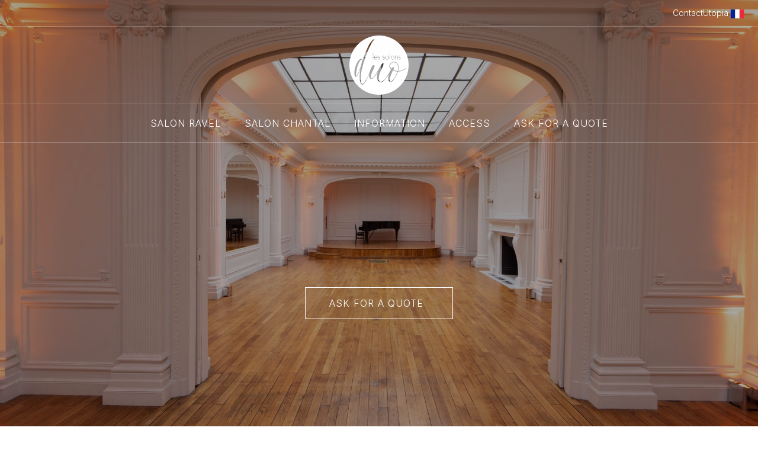

--- FILE ---
content_type: text/html
request_url: https://www.salonsduo.com/en/salon-ravel
body_size: 4703
content:
<!DOCTYPE html><!-- Last Published: Tue May 07 2024 10:01:08 GMT+0000 (Coordinated Universal Time) --><html data-wf-domain="www.salonsduo.com" data-wf-page="6374a904aeb3b3919341273a" data-wf-site="634ea092e06cee6bc921cf07"><head><meta charset="utf-8"/><title>Salon Ravel - Les Salons Duo</title><meta content="A space of 200 m2, which can be completely converted, allowing all types of configurations to be accommodated. An exceptional glass roof and rare and atypical daylight." name="description"/><meta content="Salon Ravel - Les Salons Duo" property="og:title"/><meta content="A space of 200 m2, which can be completely converted, allowing all types of configurations to be accommodated. An exceptional glass roof and rare and atypical daylight." property="og:description"/><meta content="https://cdn.prod.website-files.com/634ea092e06cee6bc921cf07/634ff238838d668a75fd31ba_salon-ravel-1.jpg" property="og:image"/><meta content="Salon Ravel - Les Salons Duo" property="twitter:title"/><meta content="A space of 200 m2, which can be completely converted, allowing all types of configurations to be accommodated. An exceptional glass roof and rare and atypical daylight." property="twitter:description"/><meta content="https://cdn.prod.website-files.com/634ea092e06cee6bc921cf07/634ff238838d668a75fd31ba_salon-ravel-1.jpg" property="twitter:image"/><meta property="og:type" content="website"/><meta content="summary_large_image" name="twitter:card"/><meta content="width=device-width, initial-scale=1" name="viewport"/><link href="https://assets-global.website-files.com/634ea092e06cee6bc921cf07/css/les-salons-duo-a5d139.webflow.dc97e2a8c.min.css" rel="stylesheet" type="text/css"/><link href="https://fonts.googleapis.com" rel="preconnect"/><link href="https://fonts.gstatic.com" rel="preconnect" crossorigin="anonymous"/><script src="https://ajax.googleapis.com/ajax/libs/webfont/1.6.26/webfont.js" type="text/javascript"></script><script type="text/javascript">WebFont.load({  google: {    families: ["Quattrocento:regular","Inter:300,regular,500"]  }});</script><script type="text/javascript">!function(o,c){var n=c.documentElement,t=" w-mod-";n.className+=t+"js",("ontouchstart"in o||o.DocumentTouch&&c instanceof DocumentTouch)&&(n.className+=t+"touch")}(window,document);</script><link href="https://cdn.prod.website-files.com/634ea092e06cee6bc921cf07/64524fbb1cfb989fc62048f2_favicon.png" rel="shortcut icon" type="image/x-icon"/><link href="https://cdn.prod.website-files.com/634ea092e06cee6bc921cf07/64524ffefcb8a0ca85b13f52_webclip.png" rel="apple-touch-icon"/><link href="https://www.salonsduo.com/en/salon-ravel" rel="canonical"/><script async="" src="https://www.googletagmanager.com/gtag/js?id=G-WEYK9XPYMN"></script><script type="text/javascript">window.dataLayer = window.dataLayer || [];function gtag(){dataLayer.push(arguments);}gtag('set', 'developer_id.dZGVlNj', true);gtag('js', new Date());gtag('config', 'G-WEYK9XPYMN');</script><style>
  figure.w-lightbox-figure{
    width: inherit;
  }
</style>
<!-- Google Tag Manager -->
<script>(function(w,d,s,l,i){w[l]=w[l]||[];w[l].push({'gtm.start':
new Date().getTime(),event:'gtm.js'});var f=d.getElementsByTagName(s)[0],
j=d.createElement(s),dl=l!='dataLayer'?'&l='+l:'';j.async=true;j.src=
'https://www.googletagmanager.com/gtm.js?id='+i+dl;f.parentNode.insertBefore(j,f);
})(window,document,'script','dataLayer','GTM-PBLXPTSS');</script>
<!-- End Google Tag Manager --></head><body><div class="main-banner"><div data-collapse="medium" data-animation="default" data-duration="400" data-easing="ease" data-easing2="ease" role="banner" class="navigation w-nav"><div class="div-block header-top-copy"><a href="/en/booking" class="header-top-link w-inline-block">Contact</a><a href="/en/the-group" class="header-top-link w-inline-block">Utopia</a><a href="/fr/salon-ravel" class="w-inline-block"><img src="https://cdn.prod.website-files.com/634ea092e06cee6bc921cf07/6374a7e4b22bb3b9a8217cbb_fr.svg" loading="lazy" alt="" class="image flag-illustration"/></a></div><div class="horizontal-line"></div><div class="navigation-logo-div"><a href="/en" class="brand w-nav-brand"><img src="https://cdn.prod.website-files.com/634ea092e06cee6bc921cf07/64523d896aa1e74dc715ca69_Logo-Salons-Duo%20copie%202.svg" loading="lazy" width="100" alt=""/></a></div><div class="horizontal-line"></div><div class="container"><nav role="navigation" class="nav-menu w-nav-menu"><a href="/en/salon-ravel" aria-current="page" class="nav-link w-nav-link w--current">Salon Ravel</a><a href="/en/salon-chantal" class="nav-link w-nav-link">Salon Chantal</a><a href="/en/information" class="nav-link w-nav-link">Information</a><a href="/en/access" class="nav-link w-nav-link">AccESS</a><a href="/en/booking" class="nav-link w-nav-link">ASK FOR A QUOTE</a></nav><div class="menu-button w-nav-button"><img src="https://cdn.prod.website-files.com/634ea092e06cee6bc921cf07/634ea092e06cee7e9321cf33_menu%20icon%402x.png" loading="lazy" alt="" class="menu-icon"/></div></div><div class="horizontal-line"></div></div><div class="container container-main-banner"><h1 data-w-id="3af29f14-8600-f8e8-0952-47390509991d" style="-webkit-transform:translate3d(0, 20px, 0) scale3d(1, 1, 1) rotateX(0) rotateY(0) rotateZ(0) skew(0, 0);-moz-transform:translate3d(0, 20px, 0) scale3d(1, 1, 1) rotateX(0) rotateY(0) rotateZ(0) skew(0, 0);-ms-transform:translate3d(0, 20px, 0) scale3d(1, 1, 1) rotateX(0) rotateY(0) rotateZ(0) skew(0, 0);transform:translate3d(0, 20px, 0) scale3d(1, 1, 1) rotateX(0) rotateY(0) rotateZ(0) skew(0, 0);opacity:0" class="white centered">Salon Ravel<br/></h1><a data-w-id="0c0d6b6b-88c0-3ab2-fcfd-b70c552ad037" href="/en/booking" class="button button-2 w-button">ASK FOR A QUOTE</a></div><div data-w-id="38bcb0fa-df0a-abdc-c09c-2b5a0c18faa6" class="decorative-line-div"></div><div class="main-banner-image salle-ravel-banner-image"></div></div><div class="header-information"><div class="container-header-information w-container"><div class="div-block-5"><img src="https://cdn.prod.website-files.com/634ea092e06cee6bc921cf07/6356a5329ed45e131d6cec53_surface-area-white.svg" loading="lazy" width="20" alt="Icone Surface"/><div class="text-header-information">200 m2</div></div><div class="div-block-5"><img src="https://cdn.prod.website-files.com/634ea092e06cee6bc921cf07/6356a531640ff8f90d1aa5ac_capacity-white.svg" loading="lazy" width="25" alt="Icone groupe personnes"/><div class="text-header-information">180 people</div></div><div class="div-block-5"><img src="https://cdn.prod.website-files.com/634ea092e06cee6bc921cf07/6356a531e9cbbc50a97092d9_u-capacity-white.svg" loading="lazy" width="11" alt="Icone U" class="image-6"/><div class="text-header-information">60 people</div></div><div class="div-block-5"><img src="https://cdn.prod.website-files.com/634ea092e06cee6bc921cf07/6356a4c556f7bc77c6e810cb_capacity-drink-white.svg" loading="lazy" width="16" alt="Icone verre cocktail"/><div class="text-header-information">250 people</div></div><div class="div-block-5"><img src="https://cdn.prod.website-files.com/634ea092e06cee6bc921cf07/6356a4c59ed45e37aa6ce3ff_capacity-sun-white.svg" loading="lazy" width="20" alt="Icone Soleil"/><div class="text-header-information">120 people</div></div></div></div><div class="presentation blue-section"><div class="w-container"><h2 data-w-id="98462092-0cb8-b12a-e527-b6c88dd37c31" style="-webkit-transform:translate3d(0, 20px, 0) scale3d(1, 1, 1) rotateX(0) rotateY(0) rotateZ(0) skew(0, 0);-moz-transform:translate3d(0, 20px, 0) scale3d(1, 1, 1) rotateX(0) rotateY(0) rotateZ(0) skew(0, 0);-ms-transform:translate3d(0, 20px, 0) scale3d(1, 1, 1) rotateX(0) rotateY(0) rotateZ(0) skew(0, 0);transform:translate3d(0, 20px, 0) scale3d(1, 1, 1) rotateX(0) rotateY(0) rotateZ(0) skew(0, 0);opacity:0" class="heading-3 marcellus-font">Salon Ravel</h2><p data-w-id="98462092-0cb8-b12a-e527-b6c88dd37c33" style="-webkit-transform:translate3d(0, 20px, 0) scale3d(1, 1, 1) rotateX(0) rotateY(0) rotateZ(0) skew(0, 0);-moz-transform:translate3d(0, 20px, 0) scale3d(1, 1, 1) rotateX(0) rotateY(0) rotateZ(0) skew(0, 0);-ms-transform:translate3d(0, 20px, 0) scale3d(1, 1, 1) rotateX(0) rotateY(0) rotateZ(0) skew(0, 0);transform:translate3d(0, 20px, 0) scale3d(1, 1, 1) rotateX(0) rotateY(0) rotateZ(0) skew(0, 0);opacity:0" class="paragraph marcellus-font margin-x-auto">With a ceiling height of over 5.50 meters, <br/>the Salon Ravel has an exceptional glass roof with rare and atypical daylight. <br/>This 200 m2 space can be fully fitted out and can accommodate all types of configurations.</p></div></div><div class="container-decorative-line"><div data-w-id="2c6d2e90-1fdb-9f4c-466e-59ca0a497e10" class="decorative-line-flipped-div blue overflow-hidden"><img src="https://cdn.prod.website-files.com/634ea092e06cee6bc921cf07/634ea092e06ceee24521cf3e_Diamond%20Blue.svg" loading="lazy" data-w-id="2c6d2e90-1fdb-9f4c-466e-59ca0a497e11" alt=""/><div class="decorative-line blue"></div></div></div><div class="white-section white-section---no-padding-top-mobile"><div class="w-layout-grid grid"><a href="#" class="lightbox-link w-inline-block w-lightbox"><img src="https://cdn.prod.website-files.com/634ea092e06cee6bc921cf07/634ff238838d668a75fd31ba_salon-ravel-1.jpg" loading="lazy" width="1000" sizes="(max-width: 479px) 100vw, (max-width: 767px) 83vw, (max-width: 991px) 87vw, 97vw" alt="Salon Ravel 1" srcset="https://assets-global.website-files.com/634ea092e06cee6bc921cf07/634ff238838d668a75fd31ba_salon-ravel-1-p-500.jpg 500w, https://assets-global.website-files.com/634ea092e06cee6bc921cf07/634ff238838d668a75fd31ba_salon-ravel-1-p-800.jpg 800w, https://assets-global.website-files.com/634ea092e06cee6bc921cf07/634ff238838d668a75fd31ba_salon-ravel-1-p-1080.jpg 1080w, https://assets-global.website-files.com/634ea092e06cee6bc921cf07/634ff238838d668a75fd31ba_salon-ravel-1-p-1600.jpg 1600w, https://assets-global.website-files.com/634ea092e06cee6bc921cf07/634ff238838d668a75fd31ba_salon-ravel-1-p-2000.jpg 2000w, https://assets-global.website-files.com/634ea092e06cee6bc921cf07/634ff238838d668a75fd31ba_salon-ravel-1.jpg 2000w"/><script type="application/json" class="w-json">{
  "items": [
    {
      "_id": "example_img",
      "origFileName": "salon-ravel-1.jpg",
      "fileName": "salon-ravel-1.jpg",
      "fileSize": 418715,
      "height": 1334,
      "url": "https://cdn.prod.website-files.com/634ea092e06cee6bc921cf07/634ff238838d668a75fd31ba_salon-ravel-1.jpg",
      "width": 2000,
      "type": "image"
    }
  ],
  "group": "Salon Ravel"
}</script></a><a href="#" class="lightbox-link w-inline-block w-lightbox"><img src="https://cdn.prod.website-files.com/634ea092e06cee6bc921cf07/634fb948cf1ebc5d637cf187_home.jpeg" loading="lazy" width="1000" sizes="(max-width: 479px) 100vw, (max-width: 767px) 83vw, (max-width: 991px) 87vw, 97vw" alt="Salon Ravel 2" srcset="https://assets-global.website-files.com/634ea092e06cee6bc921cf07/634fb948cf1ebc5d637cf187_home-p-500.jpeg 500w, https://assets-global.website-files.com/634ea092e06cee6bc921cf07/634fb948cf1ebc5d637cf187_home-p-800.jpeg 800w, https://assets-global.website-files.com/634ea092e06cee6bc921cf07/634fb948cf1ebc5d637cf187_home-p-1080.jpeg 1080w, https://assets-global.website-files.com/634ea092e06cee6bc921cf07/634fb948cf1ebc5d637cf187_home-p-1600.jpeg 1600w, https://assets-global.website-files.com/634ea092e06cee6bc921cf07/634fb948cf1ebc5d637cf187_home-p-2000.jpeg 2000w, https://assets-global.website-files.com/634ea092e06cee6bc921cf07/634fb948cf1ebc5d637cf187_home.jpeg 2000w"/><script type="application/json" class="w-json">{
  "items": [
    {
      "_id": "example_img",
      "origFileName": "salon-ravel-2.jpg",
      "fileName": "salon-ravel-2.jpg",
      "fileSize": 422361,
      "height": 1334,
      "url": "https://cdn.prod.website-files.com/634ea092e06cee6bc921cf07/634fb948cf1ebc5d637cf187_home.jpeg",
      "width": 2000,
      "type": "image"
    }
  ],
  "group": "Salon Ravel"
}</script></a><a href="#" class="lightbox-link w-inline-block w-lightbox"><img src="https://cdn.prod.website-files.com/634ea092e06cee6bc921cf07/634ff23784a32aed21b407e4_salon-ravel-3.jpg" loading="lazy" width="1000" sizes="(max-width: 479px) 100vw, (max-width: 767px) 83vw, (max-width: 991px) 87vw, 97vw" alt="Salon Ravel 3" srcset="https://assets-global.website-files.com/634ea092e06cee6bc921cf07/634ff23784a32aed21b407e4_salon-ravel-3-p-500.jpg 500w, https://assets-global.website-files.com/634ea092e06cee6bc921cf07/634ff23784a32aed21b407e4_salon-ravel-3-p-800.jpg 800w, https://assets-global.website-files.com/634ea092e06cee6bc921cf07/634ff23784a32aed21b407e4_salon-ravel-3-p-1080.jpg 1080w, https://assets-global.website-files.com/634ea092e06cee6bc921cf07/634ff23784a32aed21b407e4_salon-ravel-3-p-1600.jpg 1600w, https://assets-global.website-files.com/634ea092e06cee6bc921cf07/634ff23784a32aed21b407e4_salon-ravel-3.jpg 2000w"/><script type="application/json" class="w-json">{
  "items": [
    {
      "_id": "example_img",
      "origFileName": "salon-ravel-3.jpg",
      "fileName": "salon-ravel-3.jpg",
      "fileSize": 217801,
      "height": 1334,
      "url": "https://cdn.prod.website-files.com/634ea092e06cee6bc921cf07/634ff23784a32aed21b407e4_salon-ravel-3.jpg",
      "width": 2000,
      "type": "image"
    }
  ],
  "group": "Salon Ravel"
}</script></a><a href="#" class="lightbox-link w-inline-block w-lightbox"><img src="https://cdn.prod.website-files.com/634ea092e06cee6bc921cf07/634ff23884a32a3174b407f4_salon-ravel-4.jpg" loading="lazy" width="1000" sizes="(max-width: 479px) 100vw, (max-width: 767px) 83vw, (max-width: 991px) 87vw, 97vw" alt="Salon Ravel 4" srcset="https://assets-global.website-files.com/634ea092e06cee6bc921cf07/634ff23884a32a3174b407f4_salon-ravel-4-p-500.jpg 500w, https://assets-global.website-files.com/634ea092e06cee6bc921cf07/634ff23884a32a3174b407f4_salon-ravel-4-p-800.jpg 800w, https://assets-global.website-files.com/634ea092e06cee6bc921cf07/634ff23884a32a3174b407f4_salon-ravel-4-p-1080.jpg 1080w, https://assets-global.website-files.com/634ea092e06cee6bc921cf07/634ff23884a32a3174b407f4_salon-ravel-4-p-1600.jpg 1600w, https://assets-global.website-files.com/634ea092e06cee6bc921cf07/634ff23884a32a3174b407f4_salon-ravel-4-p-2000.jpg 2000w, https://assets-global.website-files.com/634ea092e06cee6bc921cf07/634ff23884a32a3174b407f4_salon-ravel-4.jpg 2000w"/><script type="application/json" class="w-json">{
  "items": [
    {
      "_id": "example_img",
      "origFileName": "salon-ravel-4.jpg",
      "fileName": "salon-ravel-4.jpg",
      "fileSize": 418392,
      "height": 1334,
      "url": "https://cdn.prod.website-files.com/634ea092e06cee6bc921cf07/634ff23884a32a3174b407f4_salon-ravel-4.jpg",
      "width": 2000,
      "type": "image"
    }
  ],
  "group": "Salon Ravel"
}</script></a><a href="#" class="lightbox-link w-inline-block w-lightbox"><img src="https://cdn.prod.website-files.com/634ea092e06cee6bc921cf07/634ff2381fa3ea15e0fa105f_salon-ravel-5.jpg" loading="lazy" width="1000" sizes="(max-width: 479px) 100vw, (max-width: 767px) 83vw, (max-width: 991px) 87vw, 97vw" alt="Salon Ravel 5" srcset="https://assets-global.website-files.com/634ea092e06cee6bc921cf07/634ff2381fa3ea15e0fa105f_salon-ravel-5-p-500.jpg 500w, https://assets-global.website-files.com/634ea092e06cee6bc921cf07/634ff2381fa3ea15e0fa105f_salon-ravel-5-p-800.jpg 800w, https://assets-global.website-files.com/634ea092e06cee6bc921cf07/634ff2381fa3ea15e0fa105f_salon-ravel-5-p-1080.jpg 1080w, https://assets-global.website-files.com/634ea092e06cee6bc921cf07/634ff2381fa3ea15e0fa105f_salon-ravel-5-p-1600.jpg 1600w, https://assets-global.website-files.com/634ea092e06cee6bc921cf07/634ff2381fa3ea15e0fa105f_salon-ravel-5.jpg 2000w"/><script type="application/json" class="w-json">{
  "items": [
    {
      "_id": "example_img",
      "origFileName": "salon-ravel-5.jpg",
      "fileName": "salon-ravel-5.jpg",
      "fileSize": 202910,
      "height": 1334,
      "url": "https://cdn.prod.website-files.com/634ea092e06cee6bc921cf07/634ff2381fa3ea15e0fa105f_salon-ravel-5.jpg",
      "width": 2000,
      "type": "image"
    }
  ],
  "group": "Salon Ravel"
}</script></a><a href="#" class="lightbox-link w-inline-block w-lightbox"><img src="https://cdn.prod.website-files.com/634ea092e06cee6bc921cf07/634ff23771ccb5a19eb7ef07_salon-ravel-6.jpg" loading="lazy" width="1000" sizes="(max-width: 479px) 100vw, (max-width: 767px) 83vw, (max-width: 991px) 87vw, 97vw" alt="Salon Ravel 6" srcset="https://assets-global.website-files.com/634ea092e06cee6bc921cf07/634ff23771ccb5a19eb7ef07_salon-ravel-6-p-500.jpg 500w, https://assets-global.website-files.com/634ea092e06cee6bc921cf07/634ff23771ccb5a19eb7ef07_salon-ravel-6-p-800.jpg 800w, https://assets-global.website-files.com/634ea092e06cee6bc921cf07/634ff23771ccb5a19eb7ef07_salon-ravel-6-p-1080.jpg 1080w, https://assets-global.website-files.com/634ea092e06cee6bc921cf07/634ff23771ccb5a19eb7ef07_salon-ravel-6-p-1600.jpg 1600w, https://assets-global.website-files.com/634ea092e06cee6bc921cf07/634ff23771ccb5a19eb7ef07_salon-ravel-6.jpg 2000w"/><script type="application/json" class="w-json">{
  "items": [
    {
      "_id": "example_img",
      "origFileName": "salon-ravel-6.jpg",
      "fileName": "salon-ravel-6.jpg",
      "fileSize": 212807,
      "height": 1334,
      "url": "https://cdn.prod.website-files.com/634ea092e06cee6bc921cf07/634ff23771ccb5a19eb7ef07_salon-ravel-6.jpg",
      "width": 2000,
      "type": "image"
    }
  ],
  "group": "Salon Ravel"
}</script></a><a href="#" class="lightbox-link w-inline-block w-lightbox"><img src="https://cdn.prod.website-files.com/634ea092e06cee6bc921cf07/634ff238b664f41256dc048c_salon-ravel-7.jpg" loading="lazy" width="1000" sizes="(max-width: 479px) 100vw, (max-width: 767px) 83vw, (max-width: 991px) 87vw, 97vw" alt="Salon Ravel 7" srcset="https://assets-global.website-files.com/634ea092e06cee6bc921cf07/634ff238b664f41256dc048c_salon-ravel-7-p-500.jpg 500w, https://assets-global.website-files.com/634ea092e06cee6bc921cf07/634ff238b664f41256dc048c_salon-ravel-7-p-800.jpg 800w, https://assets-global.website-files.com/634ea092e06cee6bc921cf07/634ff238b664f41256dc048c_salon-ravel-7-p-1080.jpg 1080w, https://assets-global.website-files.com/634ea092e06cee6bc921cf07/634ff238b664f41256dc048c_salon-ravel-7-p-1600.jpg 1600w, https://assets-global.website-files.com/634ea092e06cee6bc921cf07/634ff238b664f41256dc048c_salon-ravel-7.jpg 2000w"/><script type="application/json" class="w-json">{
  "items": [
    {
      "_id": "example_img",
      "origFileName": "salon-ravel-1.jpg",
      "fileName": "salon-ravel-1.jpg",
      "fileSize": 418715,
      "height": 1334,
      "url": "https://cdn.prod.website-files.com/634ea092e06cee6bc921cf07/634ff238838d668a75fd31ba_salon-ravel-1.jpg",
      "width": 2000,
      "type": "image"
    }
  ],
  "group": "Salon Ravel"
}</script></a><a href="#" class="lightbox-link w-inline-block w-lightbox"><img src="https://cdn.prod.website-files.com/634ea092e06cee6bc921cf07/6356a93c56f7bc7385e846b7_salon-ravel-8.jpg" loading="lazy" width="1000" sizes="(max-width: 479px) 100vw, (max-width: 767px) 83vw, (max-width: 991px) 87vw, 97vw" alt="Salon Ravel 8" srcset="https://assets-global.website-files.com/634ea092e06cee6bc921cf07/6356a93c56f7bc7385e846b7_salon-ravel-8-p-500.jpg 500w, https://assets-global.website-files.com/634ea092e06cee6bc921cf07/6356a93c56f7bc7385e846b7_salon-ravel-8-p-800.jpg 800w, https://assets-global.website-files.com/634ea092e06cee6bc921cf07/6356a93c56f7bc7385e846b7_salon-ravel-8-p-1080.jpg 1080w, https://assets-global.website-files.com/634ea092e06cee6bc921cf07/6356a93c56f7bc7385e846b7_salon-ravel-8-p-1600.jpg 1600w, https://assets-global.website-files.com/634ea092e06cee6bc921cf07/6356a93c56f7bc7385e846b7_salon-ravel-8-p-2000.jpg 2000w, https://assets-global.website-files.com/634ea092e06cee6bc921cf07/6356a93c56f7bc7385e846b7_salon-ravel-8.jpg 2000w"/><script type="application/json" class="w-json">{
  "items": [
    {
      "_id": "example_img",
      "origFileName": "salon-ravel-8.jpg",
      "fileName": "salon-ravel-8.jpg",
      "fileSize": 184043,
      "height": 1124,
      "url": "https://cdn.prod.website-files.com/634ea092e06cee6bc921cf07/634ff237f7785f0befba3973_salon-ravel-8.jpg",
      "width": 2000,
      "type": "image"
    }
  ],
  "group": "Salon Ravel"
}</script></a><a href="#" class="lightbox-link w-inline-block w-lightbox"><img src="https://cdn.prod.website-files.com/634ea092e06cee6bc921cf07/65ae4ff5f0cc79b31139169c_salons-duo-defile-1.jpg" loading="lazy" width="1000" sizes="(max-width: 479px) 100vw, (max-width: 767px) 83vw, (max-width: 991px) 87vw, 97vw" alt="Salon Ravel Fashion Show" srcset="https://assets-global.website-files.com/634ea092e06cee6bc921cf07/65ae4ff5f0cc79b31139169c_salons-duo-defile-1-p-500.jpg 500w, https://assets-global.website-files.com/634ea092e06cee6bc921cf07/65ae4ff5f0cc79b31139169c_salons-duo-defile-1-p-800.jpg 800w, https://assets-global.website-files.com/634ea092e06cee6bc921cf07/65ae4ff5f0cc79b31139169c_salons-duo-defile-1-p-1080.jpg 1080w, https://assets-global.website-files.com/634ea092e06cee6bc921cf07/65ae4ff5f0cc79b31139169c_salons-duo-defile-1-p-1600.jpg 1600w, https://assets-global.website-files.com/634ea092e06cee6bc921cf07/65ae4ff5f0cc79b31139169c_salons-duo-defile-1-p-2000.jpg 2000w, https://assets-global.website-files.com/634ea092e06cee6bc921cf07/65ae4ff5f0cc79b31139169c_salons-duo-defile-1.jpg 2268w"/><script type="application/json" class="w-json">{
  "items": [
    {
      "_id": "example_img",
      "origFileName": "salon-ravel-9.jpg",
      "fileName": "salon-ravel-9.jpg",
      "fileSize": 253110,
      "height": 1439,
      "url": "https://cdn.prod.website-files.com/634ea092e06cee6bc921cf07/634ff238644ce2200e774494_salon-ravel-9.jpg",
      "width": 2559,
      "type": "image"
    }
  ],
  "group": "Salon Ravel"
}</script></a><img src="https://cdn.prod.website-files.com/634ea092e06cee6bc921cf07/65ccfcd5a8a10d3606f93ff9_ravel-06%20copie.JPG" loading="lazy" id="w-node-_6a6d544d-7dc6-2cac-94a7-5ae102a43962-9341273a" sizes="(max-width: 479px) 100vw, (max-width: 991px) 83vw, 692px" alt="" srcset="https://assets-global.website-files.com/634ea092e06cee6bc921cf07/65ccfcd5a8a10d3606f93ff9_ravel-06%20copie-p-500.jpg 500w, https://assets-global.website-files.com/634ea092e06cee6bc921cf07/65ccfcd5a8a10d3606f93ff9_ravel-06%20copie.JPG 692w"/><a href="#" class="lightbox-link w-inline-block w-lightbox"><img src="https://cdn.prod.website-files.com/634ea092e06cee6bc921cf07/65ccfcd6f71432043d69b7e3_ravel-07%20copie.jpg" loading="lazy" width="1000" sizes="(max-width: 479px) 100vw, (max-width: 767px) 83vw, (max-width: 991px) 87vw, 97vw" alt="Salon Ravel 10" srcset="https://assets-global.website-files.com/634ea092e06cee6bc921cf07/65ccfcd6f71432043d69b7e3_ravel-07%20copie-p-500.jpg 500w, https://assets-global.website-files.com/634ea092e06cee6bc921cf07/65ccfcd6f71432043d69b7e3_ravel-07%20copie-p-800.jpg 800w, https://assets-global.website-files.com/634ea092e06cee6bc921cf07/65ccfcd6f71432043d69b7e3_ravel-07%20copie-p-1080.jpg 1080w, https://assets-global.website-files.com/634ea092e06cee6bc921cf07/65ccfcd6f71432043d69b7e3_ravel-07%20copie.jpg 1600w"/><script type="application/json" class="w-json">{
  "items": [
    {
      "_id": "example_img",
      "origFileName": "salon-ravel-10.jpg",
      "fileName": "salon-ravel-10.jpg",
      "fileSize": 233459,
      "height": 1334,
      "url": "https://cdn.prod.website-files.com/634ea092e06cee6bc921cf07/634fca924c587186bf1a9010_salon-ravel.jpg",
      "width": 2000,
      "type": "image"
    }
  ],
  "group": "Salon Ravel"
}</script></a><img src="https://cdn.prod.website-files.com/634ea092e06cee6bc921cf07/65ccfcd53689ebc17f5ab07f_ravel-08%20copie.JPG" loading="lazy" id="w-node-f8a002fd-2b79-7b14-ec39-3c7093bb5446-9341273a" sizes="(max-width: 479px) 100vw, (max-width: 767px) 83vw, (max-width: 991px) 87vw, (max-width: 1632px) 98vw, 1600px" alt="" srcset="https://assets-global.website-files.com/634ea092e06cee6bc921cf07/65ccfcd53689ebc17f5ab07f_ravel-08%20copie-p-500.jpg 500w, https://assets-global.website-files.com/634ea092e06cee6bc921cf07/65ccfcd53689ebc17f5ab07f_ravel-08%20copie-p-800.jpg 800w, https://assets-global.website-files.com/634ea092e06cee6bc921cf07/65ccfcd53689ebc17f5ab07f_ravel-08%20copie-p-1080.jpg 1080w, https://assets-global.website-files.com/634ea092e06cee6bc921cf07/65ccfcd53689ebc17f5ab07f_ravel-08%20copie.JPG 1600w"/></div></div><footer class="footer"><div class="horizontal-line"></div><div class="container footer-footnote"></div><div class="container"><a href="/en" class="link-block w-inline-block"><img src="https://cdn.prod.website-files.com/634ea092e06cee6bc921cf07/64523d896aa1e74dc715ca69_Logo-Salons-Duo%20copie%202.svg" loading="lazy" width="100" alt=""/></a><div class="horizontal-line"></div><div class="footer-columns"><div class="footer-column"><a href="/en" class="nav-link footer-link">Home</a><a href="/en/information" class="nav-link footer-link">Information</a><a href="/en/fashion-week" class="nav-link footer-link">Fashion Week</a></div><div class="footer-column"><a href="/en/salon-ravel" aria-current="page" class="nav-link footer-link w--current">Salon Ravel</a><a href="/en/salon-chantal" class="nav-link footer-link">Salon Chantal</a></div><div class="footer-column"><a href="/en/booking" class="nav-link footer-link">Ask for a quote</a><a href="/en/access" class="nav-link footer-link">Access</a></div><div class="footer-column"><a href="https://www.utopia-paris.com" target="_blank" class="nav-link footer-link">Utopia</a><a href="/en/legal-notices" class="nav-link footer-link">Legal notices</a></div><div class="div-block-9"><p class="white line-height-32">45, rue la Boétie<br/>Paris 8ème<br/><a href="tel:+33183954871" class="white">01 81 69 52 31<br/></a><a href="mailto:privatisation@salonsduo.com" class="white">privatisation@salonsduo.com</a></p></div></div><div class="horizontal-line"></div><div class="text-block text-white">Copyright © 2024 Eden System</div></div></footer><script src="https://d3e54v103j8qbb.cloudfront.net/js/jquery-3.5.1.min.dc5e7f18c8.js?site=634ea092e06cee6bc921cf07" type="text/javascript" integrity="sha256-9/aliU8dGd2tb6OSsuzixeV4y/faTqgFtohetphbbj0=" crossorigin="anonymous"></script><script src="https://assets-global.website-files.com/634ea092e06cee6bc921cf07/js/webflow.edbbf97e2.js" type="text/javascript"></script><!-- Google Tag Manager (noscript) -->
<noscript><iframe src="https://www.googletagmanager.com/ns.html?id=GTM-PBLXPTSS"
height="0" width="0" style="display:none;visibility:hidden"></iframe></noscript>
<!-- End Google Tag Manager (noscript) --></body></html>

--- FILE ---
content_type: text/css
request_url: https://assets-global.website-files.com/634ea092e06cee6bc921cf07/css/les-salons-duo-a5d139.webflow.dc97e2a8c.min.css
body_size: 16270
content:
html{-webkit-text-size-adjust:100%;-ms-text-size-adjust:100%;font-family:sans-serif}body{margin:0}article,aside,details,figcaption,figure,footer,header,hgroup,main,menu,nav,section,summary{display:block}audio,canvas,progress,video{vertical-align:baseline;display:inline-block}audio:not([controls]){height:0;display:none}[hidden],template{display:none}a{background-color:transparent}a:active,a:hover{outline:0}abbr[title]{border-bottom:1px dotted}b,strong{font-weight:700}dfn{font-style:italic}h1{margin:.67em 0;font-size:2em}mark{color:#000;background:#ff0}small{font-size:80%}sub,sup{vertical-align:baseline;font-size:75%;line-height:0;position:relative}sup{top:-.5em}sub{bottom:-.25em}img{border:0}svg:not(:root){overflow:hidden}hr{box-sizing:content-box;height:0}pre{overflow:auto}code,kbd,pre,samp{font-family:monospace;font-size:1em}button,input,optgroup,select,textarea{color:inherit;font:inherit;margin:0}button{overflow:visible}button,select{text-transform:none}button,html input[type=button],input[type=reset]{-webkit-appearance:button;cursor:pointer}button[disabled],html input[disabled]{cursor:default}button::-moz-focus-inner,input::-moz-focus-inner{border:0;padding:0}input{line-height:normal}input[type=checkbox],input[type=radio]{box-sizing:border-box;padding:0}input[type=number]::-webkit-inner-spin-button,input[type=number]::-webkit-outer-spin-button{height:auto}input[type=search]{-webkit-appearance:none}input[type=search]::-webkit-search-cancel-button,input[type=search]::-webkit-search-decoration{-webkit-appearance:none}legend{border:0;padding:0}textarea{overflow:auto}optgroup{font-weight:700}table{border-collapse:collapse;border-spacing:0}td,th{padding:0}@font-face{font-family:webflow-icons;src:url([data-uri])format("truetype");font-weight:400;font-style:normal}[class^=w-icon-],[class*=\ w-icon-]{speak:none;font-variant:normal;text-transform:none;-webkit-font-smoothing:antialiased;-moz-osx-font-smoothing:grayscale;font-style:normal;font-weight:400;line-height:1;font-family:webflow-icons!important}.w-icon-slider-right:before{content:""}.w-icon-slider-left:before{content:""}.w-icon-nav-menu:before{content:""}.w-icon-arrow-down:before,.w-icon-dropdown-toggle:before{content:""}.w-icon-file-upload-remove:before{content:""}.w-icon-file-upload-icon:before{content:""}*{box-sizing:border-box}html{height:100%}body{color:#333;background-color:#fff;min-height:100%;margin:0;font-family:Arial,sans-serif;font-size:14px;line-height:20px}img{vertical-align:middle;max-width:100%;display:inline-block}html.w-mod-touch *{background-attachment:scroll!important}.w-block{display:block}.w-inline-block{max-width:100%;display:inline-block}.w-clearfix:before,.w-clearfix:after{content:" ";grid-area:1/1/2/2;display:table}.w-clearfix:after{clear:both}.w-hidden{display:none}.w-button{color:#fff;line-height:inherit;cursor:pointer;background-color:#3898ec;border:0;border-radius:0;padding:9px 15px;text-decoration:none;display:inline-block}input.w-button{-webkit-appearance:button}html[data-w-dynpage] [data-w-cloak]{color:transparent!important}.w-code-block{margin:unset}pre.w-code-block code{all:inherit}.w-webflow-badge,.w-webflow-badge *{z-index:auto;visibility:visible;box-sizing:border-box;float:none;clear:none;box-shadow:none;opacity:1;direction:ltr;font-family:inherit;font-weight:inherit;color:inherit;font-size:inherit;line-height:inherit;font-style:inherit;font-variant:inherit;text-align:inherit;letter-spacing:inherit;-webkit-text-decoration:inherit;text-decoration:inherit;text-indent:0;text-transform:inherit;text-shadow:none;font-smoothing:auto;vertical-align:baseline;cursor:inherit;white-space:inherit;word-break:normal;word-spacing:normal;word-wrap:normal;background:0 0;border:0 transparent;border-radius:0;width:auto;min-width:0;max-width:none;height:auto;min-height:0;max-height:none;margin:0;padding:0;list-style-type:disc;transition:none;display:block;position:static;top:auto;bottom:auto;left:auto;right:auto;overflow:visible;transform:none}.w-webflow-badge{white-space:nowrap;cursor:pointer;box-shadow:0 0 0 1px rgba(0,0,0,.1),0 1px 3px rgba(0,0,0,.1);visibility:visible!important;z-index:2147483647!important;color:#aaadb0!important;opacity:1!important;background-color:#fff!important;border-radius:3px!important;width:auto!important;height:auto!important;margin:0!important;padding:6px!important;font-size:12px!important;line-height:14px!important;text-decoration:none!important;display:inline-block!important;position:fixed!important;top:auto!important;bottom:12px!important;left:auto!important;right:12px!important;overflow:visible!important;transform:none!important}.w-webflow-badge>img{visibility:visible!important;opacity:1!important;vertical-align:middle!important;display:inline-block!important}h1,h2,h3,h4,h5,h6{margin-bottom:10px;font-weight:700}h1{margin-top:20px;font-size:38px;line-height:44px}h2{margin-top:20px;font-size:32px;line-height:36px}h3{margin-top:20px;font-size:24px;line-height:30px}h4{margin-top:10px;font-size:18px;line-height:24px}h5{margin-top:10px;font-size:14px;line-height:20px}h6{margin-top:10px;font-size:12px;line-height:18px}p{margin-top:0;margin-bottom:10px}blockquote{border-left:5px solid #e2e2e2;margin:0 0 10px;padding:10px 20px;font-size:18px;line-height:22px}figure{margin:0 0 10px}figcaption{text-align:center;margin-top:5px}ul,ol{margin-top:0;margin-bottom:10px;padding-left:40px}.w-list-unstyled{padding-left:0;list-style:none}.w-embed:before,.w-embed:after{content:" ";grid-area:1/1/2/2;display:table}.w-embed:after{clear:both}.w-video{width:100%;padding:0;position:relative}.w-video iframe,.w-video object,.w-video embed{border:none;width:100%;height:100%;position:absolute;top:0;left:0}fieldset{border:0;margin:0;padding:0}button,[type=button],[type=reset]{cursor:pointer;-webkit-appearance:button;border:0}.w-form{margin:0 0 15px}.w-form-done{text-align:center;background-color:#ddd;padding:20px;display:none}.w-form-fail{background-color:#ffdede;margin-top:10px;padding:10px;display:none}label{margin-bottom:5px;font-weight:700;display:block}.w-input,.w-select{color:#333;vertical-align:middle;background-color:#fff;border:1px solid #ccc;width:100%;height:38px;margin-bottom:10px;padding:8px 12px;font-size:14px;line-height:1.42857;display:block}.w-input:-moz-placeholder,.w-select:-moz-placeholder{color:#999}.w-input::-moz-placeholder,.w-select::-moz-placeholder{color:#999;opacity:1}.w-input::-webkit-input-placeholder,.w-select::-webkit-input-placeholder{color:#999}.w-input:focus,.w-select:focus{border-color:#3898ec;outline:0}.w-input[disabled],.w-select[disabled],.w-input[readonly],.w-select[readonly],fieldset[disabled] .w-input,fieldset[disabled] .w-select{cursor:not-allowed}.w-input[disabled]:not(.w-input-disabled),.w-select[disabled]:not(.w-input-disabled),.w-input[readonly],.w-select[readonly],fieldset[disabled]:not(.w-input-disabled) .w-input,fieldset[disabled]:not(.w-input-disabled) .w-select{background-color:#eee}textarea.w-input,textarea.w-select{height:auto}.w-select{background-color:#f3f3f3}.w-select[multiple]{height:auto}.w-form-label{cursor:pointer;margin-bottom:0;font-weight:400;display:inline-block}.w-radio{margin-bottom:5px;padding-left:20px;display:block}.w-radio:before,.w-radio:after{content:" ";grid-area:1/1/2/2;display:table}.w-radio:after{clear:both}.w-radio-input{float:left;margin:3px 0 0 -20px;line-height:normal}.w-file-upload{margin-bottom:10px;display:block}.w-file-upload-input{opacity:0;z-index:-100;width:.1px;height:.1px;position:absolute;overflow:hidden}.w-file-upload-default,.w-file-upload-uploading,.w-file-upload-success{color:#333;display:inline-block}.w-file-upload-error{margin-top:10px;display:block}.w-file-upload-default.w-hidden,.w-file-upload-uploading.w-hidden,.w-file-upload-error.w-hidden,.w-file-upload-success.w-hidden{display:none}.w-file-upload-uploading-btn{cursor:pointer;background-color:#fafafa;border:1px solid #ccc;margin:0;padding:8px 12px;font-size:14px;font-weight:400;display:flex}.w-file-upload-file{background-color:#fafafa;border:1px solid #ccc;flex-grow:1;justify-content:space-between;margin:0;padding:8px 9px 8px 11px;display:flex}.w-file-upload-file-name{font-size:14px;font-weight:400;display:block}.w-file-remove-link{cursor:pointer;width:auto;height:auto;margin-top:3px;margin-left:10px;padding:3px;display:block}.w-icon-file-upload-remove{margin:auto;font-size:10px}.w-file-upload-error-msg{color:#ea384c;padding:2px 0;display:inline-block}.w-file-upload-info{padding:0 12px;line-height:38px;display:inline-block}.w-file-upload-label{cursor:pointer;background-color:#fafafa;border:1px solid #ccc;margin:0;padding:8px 12px;font-size:14px;font-weight:400;display:inline-block}.w-icon-file-upload-icon,.w-icon-file-upload-uploading{width:20px;margin-right:8px;display:inline-block}.w-icon-file-upload-uploading{height:20px}.w-container{max-width:940px;margin-left:auto;margin-right:auto}.w-container:before,.w-container:after{content:" ";grid-area:1/1/2/2;display:table}.w-container:after{clear:both}.w-container .w-row{margin-left:-10px;margin-right:-10px}.w-row:before,.w-row:after{content:" ";grid-area:1/1/2/2;display:table}.w-row:after{clear:both}.w-row .w-row{margin-left:0;margin-right:0}.w-col{float:left;width:100%;min-height:1px;padding-left:10px;padding-right:10px;position:relative}.w-col .w-col{padding-left:0;padding-right:0}.w-col-1{width:8.33333%}.w-col-2{width:16.6667%}.w-col-3{width:25%}.w-col-4{width:33.3333%}.w-col-5{width:41.6667%}.w-col-6{width:50%}.w-col-7{width:58.3333%}.w-col-8{width:66.6667%}.w-col-9{width:75%}.w-col-10{width:83.3333%}.w-col-11{width:91.6667%}.w-col-12{width:100%}.w-hidden-main{display:none!important}@media screen and (max-width:991px){.w-container{max-width:728px}.w-hidden-main{display:inherit!important}.w-hidden-medium{display:none!important}.w-col-medium-1{width:8.33333%}.w-col-medium-2{width:16.6667%}.w-col-medium-3{width:25%}.w-col-medium-4{width:33.3333%}.w-col-medium-5{width:41.6667%}.w-col-medium-6{width:50%}.w-col-medium-7{width:58.3333%}.w-col-medium-8{width:66.6667%}.w-col-medium-9{width:75%}.w-col-medium-10{width:83.3333%}.w-col-medium-11{width:91.6667%}.w-col-medium-12{width:100%}.w-col-stack{width:100%;left:auto;right:auto}}@media screen and (max-width:767px){.w-hidden-main,.w-hidden-medium{display:inherit!important}.w-hidden-small{display:none!important}.w-row,.w-container .w-row{margin-left:0;margin-right:0}.w-col{width:100%;left:auto;right:auto}.w-col-small-1{width:8.33333%}.w-col-small-2{width:16.6667%}.w-col-small-3{width:25%}.w-col-small-4{width:33.3333%}.w-col-small-5{width:41.6667%}.w-col-small-6{width:50%}.w-col-small-7{width:58.3333%}.w-col-small-8{width:66.6667%}.w-col-small-9{width:75%}.w-col-small-10{width:83.3333%}.w-col-small-11{width:91.6667%}.w-col-small-12{width:100%}}@media screen and (max-width:479px){.w-container{max-width:none}.w-hidden-main,.w-hidden-medium,.w-hidden-small{display:inherit!important}.w-hidden-tiny{display:none!important}.w-col{width:100%}.w-col-tiny-1{width:8.33333%}.w-col-tiny-2{width:16.6667%}.w-col-tiny-3{width:25%}.w-col-tiny-4{width:33.3333%}.w-col-tiny-5{width:41.6667%}.w-col-tiny-6{width:50%}.w-col-tiny-7{width:58.3333%}.w-col-tiny-8{width:66.6667%}.w-col-tiny-9{width:75%}.w-col-tiny-10{width:83.3333%}.w-col-tiny-11{width:91.6667%}.w-col-tiny-12{width:100%}}.w-widget{position:relative}.w-widget-map{width:100%;height:400px}.w-widget-map label{width:auto;display:inline}.w-widget-map img{max-width:inherit}.w-widget-map .gm-style-iw{text-align:center}.w-widget-map .gm-style-iw>button{display:none!important}.w-widget-twitter{overflow:hidden}.w-widget-twitter-count-shim{vertical-align:top;text-align:center;background:#fff;border:1px solid #758696;border-radius:3px;width:28px;height:20px;display:inline-block;position:relative}.w-widget-twitter-count-shim *{pointer-events:none;-webkit-user-select:none;-ms-user-select:none;user-select:none}.w-widget-twitter-count-shim .w-widget-twitter-count-inner{text-align:center;color:#999;font-family:serif;font-size:15px;line-height:12px;position:relative}.w-widget-twitter-count-shim .w-widget-twitter-count-clear{display:block;position:relative}.w-widget-twitter-count-shim.w--large{width:36px;height:28px}.w-widget-twitter-count-shim.w--large .w-widget-twitter-count-inner{font-size:18px;line-height:18px}.w-widget-twitter-count-shim:not(.w--vertical){margin-left:5px;margin-right:8px}.w-widget-twitter-count-shim:not(.w--vertical).w--large{margin-left:6px}.w-widget-twitter-count-shim:not(.w--vertical):before,.w-widget-twitter-count-shim:not(.w--vertical):after{content:" ";pointer-events:none;border:solid transparent;width:0;height:0;position:absolute;top:50%;left:0}.w-widget-twitter-count-shim:not(.w--vertical):before{border-width:4px;border-color:rgba(117,134,150,0) #5d6c7b rgba(117,134,150,0) rgba(117,134,150,0);margin-top:-4px;margin-left:-9px}.w-widget-twitter-count-shim:not(.w--vertical).w--large:before{border-width:5px;margin-top:-5px;margin-left:-10px}.w-widget-twitter-count-shim:not(.w--vertical):after{border-width:4px;border-color:rgba(255,255,255,0) #fff rgba(255,255,255,0) rgba(255,255,255,0);margin-top:-4px;margin-left:-8px}.w-widget-twitter-count-shim:not(.w--vertical).w--large:after{border-width:5px;margin-top:-5px;margin-left:-9px}.w-widget-twitter-count-shim.w--vertical{width:61px;height:33px;margin-bottom:8px}.w-widget-twitter-count-shim.w--vertical:before,.w-widget-twitter-count-shim.w--vertical:after{content:" ";pointer-events:none;border:solid transparent;width:0;height:0;position:absolute;top:100%;left:50%}.w-widget-twitter-count-shim.w--vertical:before{border-width:5px;border-color:#5d6c7b rgba(117,134,150,0) rgba(117,134,150,0);margin-left:-5px}.w-widget-twitter-count-shim.w--vertical:after{border-width:4px;border-color:#fff rgba(255,255,255,0) rgba(255,255,255,0);margin-left:-4px}.w-widget-twitter-count-shim.w--vertical .w-widget-twitter-count-inner{font-size:18px;line-height:22px}.w-widget-twitter-count-shim.w--vertical.w--large{width:76px}.w-background-video{color:#fff;height:500px;position:relative;overflow:hidden}.w-background-video>video{object-fit:cover;z-index:-100;background-position:50%;background-size:cover;width:100%;height:100%;margin:auto;position:absolute;top:-100%;bottom:-100%;left:-100%;right:-100%}.w-background-video>video::-webkit-media-controls-start-playback-button{-webkit-appearance:none;display:none!important}.w-background-video--control{background-color:transparent;padding:0;position:absolute;bottom:1em;right:1em}.w-background-video--control>[hidden]{display:none!important}.w-slider{text-align:center;clear:both;-webkit-tap-highlight-color:transparent;tap-highlight-color:transparent;background:#ddd;height:300px;position:relative}.w-slider-mask{z-index:1;white-space:nowrap;height:100%;display:block;position:relative;left:0;right:0;overflow:hidden}.w-slide{vertical-align:top;white-space:normal;text-align:left;width:100%;height:100%;display:inline-block;position:relative}.w-slider-nav{z-index:2;text-align:center;-webkit-tap-highlight-color:transparent;tap-highlight-color:transparent;height:40px;margin:auto;padding-top:10px;position:absolute;top:auto;bottom:0;left:0;right:0}.w-slider-nav.w-round>div{border-radius:100%}.w-slider-nav.w-num>div{font-size:inherit;line-height:inherit;width:auto;height:auto;padding:.2em .5em}.w-slider-nav.w-shadow>div{box-shadow:0 0 3px rgba(51,51,51,.4)}.w-slider-nav-invert{color:#fff}.w-slider-nav-invert>div{background-color:rgba(34,34,34,.4)}.w-slider-nav-invert>div.w-active{background-color:#222}.w-slider-dot{cursor:pointer;background-color:rgba(255,255,255,.4);width:1em;height:1em;margin:0 3px .5em;transition:background-color .1s,color .1s;display:inline-block;position:relative}.w-slider-dot.w-active{background-color:#fff}.w-slider-dot:focus{outline:none;box-shadow:0 0 0 2px #fff}.w-slider-dot:focus.w-active{box-shadow:none}.w-slider-arrow-left,.w-slider-arrow-right{cursor:pointer;color:#fff;-webkit-tap-highlight-color:transparent;tap-highlight-color:transparent;-webkit-user-select:none;-ms-user-select:none;user-select:none;width:80px;margin:auto;font-size:40px;position:absolute;top:0;bottom:0;left:0;right:0;overflow:hidden}.w-slider-arrow-left [class^=w-icon-],.w-slider-arrow-right [class^=w-icon-],.w-slider-arrow-left [class*=\ w-icon-],.w-slider-arrow-right [class*=\ w-icon-]{position:absolute}.w-slider-arrow-left:focus,.w-slider-arrow-right:focus{outline:0}.w-slider-arrow-left{z-index:3;right:auto}.w-slider-arrow-right{z-index:4;left:auto}.w-icon-slider-left,.w-icon-slider-right{width:1em;height:1em;margin:auto;top:0;bottom:0;left:0;right:0}.w-slider-aria-label{clip:rect(0 0 0 0);border:0;width:1px;height:1px;margin:-1px;padding:0;position:absolute;overflow:hidden}.w-slider-force-show{display:block!important}.w-dropdown{text-align:left;z-index:900;margin-left:auto;margin-right:auto;display:inline-block;position:relative}.w-dropdown-btn,.w-dropdown-toggle,.w-dropdown-link{vertical-align:top;color:#222;text-align:left;white-space:nowrap;margin-left:auto;margin-right:auto;padding:20px;text-decoration:none;position:relative}.w-dropdown-toggle{-webkit-user-select:none;-ms-user-select:none;user-select:none;cursor:pointer;padding-right:40px;display:inline-block}.w-dropdown-toggle:focus{outline:0}.w-icon-dropdown-toggle{width:1em;height:1em;margin:auto 20px auto auto;position:absolute;top:0;bottom:0;right:0}.w-dropdown-list{background:#ddd;min-width:100%;display:none;position:absolute}.w-dropdown-list.w--open{display:block}.w-dropdown-link{color:#222;padding:10px 20px;display:block}.w-dropdown-link.w--current{color:#0082f3}.w-dropdown-link:focus{outline:0}@media screen and (max-width:767px){.w-nav-brand{padding-left:10px}}.w-lightbox-backdrop{cursor:auto;letter-spacing:normal;text-indent:0;text-shadow:none;text-transform:none;visibility:visible;white-space:normal;word-break:normal;word-spacing:normal;word-wrap:normal;color:#fff;text-align:center;z-index:2000;opacity:0;-webkit-user-select:none;-moz-user-select:none;-webkit-tap-highlight-color:transparent;background:rgba(0,0,0,.9);outline:0;font-family:Helvetica Neue,Helvetica,Ubuntu,Segoe UI,Verdana,sans-serif;font-size:17px;font-style:normal;font-weight:300;line-height:1.2;list-style:disc;position:fixed;top:0;bottom:0;left:0;right:0;-webkit-transform:translate(0)}.w-lightbox-backdrop,.w-lightbox-container{-webkit-overflow-scrolling:touch;height:100%;overflow:auto}.w-lightbox-content{height:100vh;position:relative;overflow:hidden}.w-lightbox-view{opacity:0;width:100vw;height:100vh;position:absolute}.w-lightbox-view:before{content:"";height:100vh}.w-lightbox-group,.w-lightbox-group .w-lightbox-view,.w-lightbox-group .w-lightbox-view:before{height:86vh}.w-lightbox-frame,.w-lightbox-view:before{vertical-align:middle;display:inline-block}.w-lightbox-figure{margin:0;position:relative}.w-lightbox-group .w-lightbox-figure{cursor:pointer}.w-lightbox-img{width:auto;max-width:none;height:auto}.w-lightbox-image{float:none;max-width:100vw;max-height:100vh;display:block}.w-lightbox-group .w-lightbox-image{max-height:86vh}.w-lightbox-caption{text-align:left;text-overflow:ellipsis;white-space:nowrap;background:rgba(0,0,0,.4);padding:.5em 1em;position:absolute;bottom:0;left:0;right:0;overflow:hidden}.w-lightbox-embed{width:100%;height:100%;position:absolute;top:0;bottom:0;left:0;right:0}.w-lightbox-control{cursor:pointer;background-position:50%;background-repeat:no-repeat;background-size:24px;width:4em;transition:all .3s;position:absolute;top:0}.w-lightbox-left{background-image:url([data-uri]);display:none;bottom:0;left:0}.w-lightbox-right{background-image:url([data-uri]);display:none;bottom:0;right:0}.w-lightbox-close{background-image:url([data-uri]);background-size:18px;height:2.6em;right:0}.w-lightbox-strip{white-space:nowrap;padding:0 1vh;line-height:0;position:absolute;bottom:0;left:0;right:0;overflow-x:auto;overflow-y:hidden}.w-lightbox-item{box-sizing:content-box;cursor:pointer;width:10vh;padding:2vh 1vh;display:inline-block;-webkit-transform:translate(0,0)}.w-lightbox-active{opacity:.3}.w-lightbox-thumbnail{background:#222;height:10vh;position:relative;overflow:hidden}.w-lightbox-thumbnail-image{position:absolute;top:0;left:0}.w-lightbox-thumbnail .w-lightbox-tall{width:100%;top:50%;transform:translateY(-50%)}.w-lightbox-thumbnail .w-lightbox-wide{height:100%;left:50%;transform:translate(-50%)}.w-lightbox-spinner{box-sizing:border-box;border:5px solid rgba(0,0,0,.4);border-radius:50%;width:40px;height:40px;margin-top:-20px;margin-left:-20px;animation:.8s linear infinite spin;position:absolute;top:50%;left:50%}.w-lightbox-spinner:after{content:"";border:3px solid transparent;border-bottom-color:#fff;border-radius:50%;position:absolute;top:-4px;bottom:-4px;left:-4px;right:-4px}.w-lightbox-hide{display:none}.w-lightbox-noscroll{overflow:hidden}@media (min-width:768px){.w-lightbox-content{height:96vh;margin-top:2vh}.w-lightbox-view,.w-lightbox-view:before{height:96vh}.w-lightbox-group,.w-lightbox-group .w-lightbox-view,.w-lightbox-group .w-lightbox-view:before{height:84vh}.w-lightbox-image{max-width:96vw;max-height:96vh}.w-lightbox-group .w-lightbox-image{max-width:82.3vw;max-height:84vh}.w-lightbox-left,.w-lightbox-right{opacity:.5;display:block}.w-lightbox-close{opacity:.8}.w-lightbox-control:hover{opacity:1}}.w-lightbox-inactive,.w-lightbox-inactive:hover{opacity:0}.w-richtext:before,.w-richtext:after{content:" ";grid-area:1/1/2/2;display:table}.w-richtext:after{clear:both}.w-richtext[contenteditable=true]:before,.w-richtext[contenteditable=true]:after{white-space:initial}.w-richtext ol,.w-richtext ul{overflow:hidden}.w-richtext .w-richtext-figure-selected.w-richtext-figure-type-video div:after,.w-richtext .w-richtext-figure-selected[data-rt-type=video] div:after,.w-richtext .w-richtext-figure-selected.w-richtext-figure-type-image div,.w-richtext .w-richtext-figure-selected[data-rt-type=image] div{outline:2px solid #2895f7}.w-richtext figure.w-richtext-figure-type-video>div:after,.w-richtext figure[data-rt-type=video]>div:after{content:"";display:none;position:absolute;top:0;bottom:0;left:0;right:0}.w-richtext figure{max-width:60%;position:relative}.w-richtext figure>div:before{cursor:default!important}.w-richtext figure img{width:100%}.w-richtext figure figcaption.w-richtext-figcaption-placeholder{opacity:.6}.w-richtext figure div{color:transparent;font-size:0}.w-richtext figure.w-richtext-figure-type-image,.w-richtext figure[data-rt-type=image]{display:table}.w-richtext figure.w-richtext-figure-type-image>div,.w-richtext figure[data-rt-type=image]>div{display:inline-block}.w-richtext figure.w-richtext-figure-type-image>figcaption,.w-richtext figure[data-rt-type=image]>figcaption{caption-side:bottom;display:table-caption}.w-richtext figure.w-richtext-figure-type-video,.w-richtext figure[data-rt-type=video]{width:60%;height:0}.w-richtext figure.w-richtext-figure-type-video iframe,.w-richtext figure[data-rt-type=video] iframe{width:100%;height:100%;position:absolute;top:0;left:0}.w-richtext figure.w-richtext-figure-type-video>div,.w-richtext figure[data-rt-type=video]>div{width:100%}.w-richtext figure.w-richtext-align-center{clear:both;margin-left:auto;margin-right:auto}.w-richtext figure.w-richtext-align-center.w-richtext-figure-type-image>div,.w-richtext figure.w-richtext-align-center[data-rt-type=image]>div{max-width:100%}.w-richtext figure.w-richtext-align-normal{clear:both}.w-richtext figure.w-richtext-align-fullwidth{text-align:center;clear:both;width:100%;max-width:100%;margin-left:auto;margin-right:auto;display:block}.w-richtext figure.w-richtext-align-fullwidth>div{padding-bottom:inherit;display:inline-block}.w-richtext figure.w-richtext-align-fullwidth>figcaption{display:block}.w-richtext figure.w-richtext-align-floatleft{float:left;clear:none;margin-right:15px}.w-richtext figure.w-richtext-align-floatright{float:right;clear:none;margin-left:15px}.w-nav{z-index:1000;background:#ddd;position:relative}.w-nav:before,.w-nav:after{content:" ";grid-area:1/1/2/2;display:table}.w-nav:after{clear:both}.w-nav-brand{float:left;color:#333;text-decoration:none;position:relative}.w-nav-link{vertical-align:top;color:#222;text-align:left;margin-left:auto;margin-right:auto;padding:20px;text-decoration:none;display:inline-block;position:relative}.w-nav-link.w--current{color:#0082f3}.w-nav-menu{float:right;position:relative}[data-nav-menu-open]{text-align:center;background:#c8c8c8;min-width:200px;position:absolute;top:100%;left:0;right:0;overflow:visible;display:block!important}.w--nav-link-open{display:block;position:relative}.w-nav-overlay{width:100%;display:none;position:absolute;top:100%;left:0;right:0;overflow:hidden}.w-nav-overlay [data-nav-menu-open]{top:0}.w-nav[data-animation=over-left] .w-nav-overlay{width:auto}.w-nav[data-animation=over-left] .w-nav-overlay,.w-nav[data-animation=over-left] [data-nav-menu-open]{z-index:1;top:0;right:auto}.w-nav[data-animation=over-right] .w-nav-overlay{width:auto}.w-nav[data-animation=over-right] .w-nav-overlay,.w-nav[data-animation=over-right] [data-nav-menu-open]{z-index:1;top:0;left:auto}.w-nav-button{float:right;cursor:pointer;-webkit-tap-highlight-color:transparent;tap-highlight-color:transparent;-webkit-user-select:none;-ms-user-select:none;user-select:none;padding:18px;font-size:24px;display:none;position:relative}.w-nav-button:focus{outline:0}.w-nav-button.w--open{color:#fff;background-color:#c8c8c8}.w-nav[data-collapse=all] .w-nav-menu{display:none}.w-nav[data-collapse=all] .w-nav-button,.w--nav-dropdown-open,.w--nav-dropdown-toggle-open{display:block}.w--nav-dropdown-list-open{position:static}@media screen and (max-width:991px){.w-nav[data-collapse=medium] .w-nav-menu{display:none}.w-nav[data-collapse=medium] .w-nav-button{display:block}}@media screen and (max-width:767px){.w-nav[data-collapse=small] .w-nav-menu{display:none}.w-nav[data-collapse=small] .w-nav-button{display:block}.w-nav-brand{padding-left:10px}}@media screen and (max-width:479px){.w-nav[data-collapse=tiny] .w-nav-menu{display:none}.w-nav[data-collapse=tiny] .w-nav-button{display:block}}.w-tabs{position:relative}.w-tabs:before,.w-tabs:after{content:" ";grid-area:1/1/2/2;display:table}.w-tabs:after{clear:both}.w-tab-menu{position:relative}.w-tab-link{vertical-align:top;text-align:left;cursor:pointer;color:#222;background-color:#ddd;padding:9px 30px;text-decoration:none;display:inline-block;position:relative}.w-tab-link.w--current{background-color:#c8c8c8}.w-tab-link:focus{outline:0}.w-tab-content{display:block;position:relative;overflow:hidden}.w-tab-pane{display:none;position:relative}.w--tab-active{display:block}@media screen and (max-width:479px){.w-tab-link{display:block}}.w-ix-emptyfix:after{content:""}@keyframes spin{0%{transform:rotate(0)}to{transform:rotate(360deg)}}.w-dyn-empty{background-color:#ddd;padding:10px}.w-dyn-hide,.w-dyn-bind-empty,.w-condition-invisible{display:none!important}.wf-layout-layout{display:grid}:root{--midnight-blue:#192b4d;--alice-blue:#e5f3ff;--black:black;--white:white;--grey:#dadada}.w-layout-grid{grid-row-gap:16px;grid-column-gap:16px;grid-template-rows:auto auto;grid-template-columns:1fr 1fr;grid-auto-columns:1fr;display:grid}.w-form-formrecaptcha{margin-bottom:8px}body{color:var(--midnight-blue);font-family:Inter,sans-serif;font-size:16px;line-height:24px}h1{color:var(--midnight-blue);text-align:left;letter-spacing:1px;text-transform:none;margin-top:20px;margin-bottom:20px;font-family:Quattrocento,sans-serif;font-size:70px;font-weight:400;line-height:74px}h2{color:var(--midnight-blue);text-align:left;letter-spacing:1px;text-transform:none;margin-top:20px;margin-bottom:20px;font-family:Quattrocento,sans-serif;font-size:60px;font-weight:400;line-height:64px}h3{color:var(--midnight-blue);text-align:left;letter-spacing:1px;margin-bottom:20px;font-family:Quattrocento,sans-serif;font-size:40px;font-weight:400;line-height:44px}h4{color:var(--midnight-blue);text-align:left;letter-spacing:1px;margin-top:20px;margin-bottom:20px;font-family:Quattrocento,sans-serif;font-size:30px;font-weight:400;line-height:34px}h5{color:var(--midnight-blue);letter-spacing:.5px;margin-top:20px;margin-bottom:20px;font-family:Palatino Linotype,Book Antiqua,Palatino,serif;font-size:20px;font-weight:400;line-height:24px}h6{color:var(--midnight-blue);letter-spacing:.5px;margin-top:20px;margin-bottom:20px;font-family:Quattrocento,sans-serif;font-size:16px;font-weight:400;line-height:20px}p{color:var(--midnight-blue);max-width:700px;margin-top:20px;margin-bottom:20px;font-family:Inter,sans-serif;font-size:16px;font-weight:300;line-height:24px}a{color:var(--midnight-blue);font-family:Inter,sans-serif;font-size:16px;font-weight:300;line-height:24px;text-decoration:none}a:hover{font-weight:500;text-decoration:underline}a:active,a:focus{font-weight:300;text-decoration:none}a.w--current{color:#fff}li{color:var(--midnight-blue);font-family:Inter,sans-serif;font-size:14px;font-weight:400;line-height:18px}blockquote{border-style:none none none solid;border-width:1px;border-color:var(--midnight-blue);color:var(--midnight-blue);margin-top:20px;margin-bottom:10px;padding:10px 20px 20px;font-family:Inter,sans-serif;font-size:18px;font-weight:400;line-height:28px}figure{width:500px;margin:50px auto}figcaption{color:var(--midnight-blue);text-align:center;margin-top:5px;font-family:Inter,sans-serif;font-size:12px;line-height:22px}.main-banner{opacity:1;-webkit-text-fill-color:inherit;mix-blend-mode:darken;background-color:transparent;background-image:linear-gradient(rgba(0,0,0,.35),rgba(0,0,0,.35)),url(https://assets-global.website-files.com/634ea092e06cee6bc921cf07/63500ce996d4c5d3e70c89cc_salon-chantal-2.jpg);background-position:0 0,50%;background-size:auto,cover;background-clip:border-box;border-radius:0;flex-direction:column;justify-content:flex-start;align-items:center;max-width:100%;height:auto;min-height:100vh;display:flex;position:relative;overflow:hidden}.main-banner.full-height{justify-content:flex-start;height:100vh}.decorative-line{background-color:#fff;width:1px;height:100px;margin-top:10px;margin-left:auto;margin-right:auto}.decorative-line.blue{background-color:var(--midnight-blue);height:100%;min-height:100px;margin-top:0;margin-bottom:10px}.decorative-line.blue.decorative-full-height{height:100%}.decorative-line.top-white{background-color:#fff;margin-top:0;margin-bottom:10px}.decorative-line.overflow-hidden{overflow:hidden}.blue-section{background-color:var(--alice-blue);border-top:0 solid transparent;border-left:1px solid transparent;flex-direction:column;justify-content:center;align-items:stretch;padding-top:120px;padding-bottom:120px;display:block;overflow:visible}.blue-section.hide{display:none}.blue-section.div-before-footer{margin-bottom:-140px;padding-bottom:180px}.blue-section.div-before-footer.white-section{display:block}.blue-section.padding-0{padding-top:0;padding-bottom:0}.blue-section.padding-top-0{padding-top:0}.all-caps{color:var(--midnight-blue);text-align:left;letter-spacing:.7px;text-transform:uppercase;margin-top:10px;margin-bottom:10px;font-family:Inter,sans-serif;line-height:24px}.all-caps.vertical-left{color:#fff;text-align:center;padding-right:0;display:inline-block;transform:rotate(-90deg)}.all-caps.vertical-right{color:#fff;text-align:center;padding-right:0;transform:rotate(90deg)}.white-section{background-color:#fff;padding-top:120px;padding-bottom:120px;display:block}.white-section.padding-top-0{padding-top:0}.full-image-section{flex-direction:column;justify-content:center;align-items:center;min-height:700px;display:none;position:relative;overflow:hidden}.button{border:1px solid var(--black);color:var(--black);text-align:center;letter-spacing:1px;text-transform:uppercase;background-color:transparent;min-width:250px;margin-top:0;padding:14px 0}.button:hover{border-style:solid;border-color:var(--white);background-color:var(--white);color:var(--midnight-blue);font-weight:400;text-decoration:none}.button:active{font-weight:500}.button.blue{color:var(--midnight-blue);border-color:rgba(25,43,77,.25)}.button.blue:hover{border-color:var(--midnight-blue);background-color:var(--midnight-blue);color:#fff}.button.footer-cta{margin-top:40px;margin-bottom:40px}._3-column-image{background-image:url(https://assets-global.website-files.com/634ea092e06cee6bc921cf07/634ea092e06cee12e221cf36_maria-labanda-hEKN_m0qGMA-unsplash.jpg);background-position:50%;background-size:cover;min-height:420px;margin-bottom:20px}._3-column-image.review-2{background-image:url(https://assets-global.website-files.com/634ea092e06cee6bc921cf07/634ea092e06cee21aa21cf2f_web-pexels-max-vakhtbovych-6078537.jpg)}._3-column-image.review-3{background-image:url(https://assets-global.website-files.com/634ea092e06cee6bc921cf07/634ea092e06cee932e21cf35_joseph-gonzalez-fdlZBWIP0aM-unsplash.jpg)}._3-column-image.experiences-2{background-image:url(https://assets-global.website-files.com/634ea092e06cee6bc921cf07/634ea092e06ceed2f521cf47_derick-mckinney-qSgGfVkpwCQ-unsplash.jpg)}._3-column-image.experiences-3{background-image:url(https://assets-global.website-files.com/634ea092e06cee6bc921cf07/634ea092e06ceed3c221cf46_cade-prior-qzv0os5eIJQ-unsplash.jpg)}._3-column-image.experiences-1{background-image:url(https://assets-global.website-files.com/634ea092e06cee6bc921cf07/634ea092e06cee833a21cf3f_redcharlie-t-7KEq9M0b0-unsplash.jpg)}._3-column{padding:80px 40px}._3-column.middle{padding-top:0}.review-divider{background-color:var(--alice-blue);width:1px;height:auto}.review-divider.left{position:absolute;top:0%;bottom:0%;left:0%;right:auto}.review-divider.right{position:absolute;top:0%;bottom:0%;left:auto;right:0%}.footer{background-color:var(--midnight-blue);margin-top:0}.details-div{max-width:400px;margin-bottom:40px;padding-right:20px}.footer-logo{width:100%;min-width:0;max-width:none;height:auto;min-height:0;max-height:150px;margin:-75px 0 10px}.container{flex-direction:column;align-items:center;padding-left:40px;padding-right:40px;display:flex;position:relative}.container.footer-footnote{text-align:center;flex-direction:row;display:block}.container.style-guide-container{border-bottom:1px solid var(--midnight-blue);align-items:flex-start;padding:60px 200px;display:block}.container.container-main-banner{max-width:900px;margin-top:18vh;margin-bottom:30vh}.overlapping-back-image-div{overflow:hidden}.overlapping-back-image-div.overlapping-bottom-image-right{z-index:1;width:100%;height:100%;margin-left:100px;position:relative}.overlapping-back-image-div.overlapping-bottom-image-left{z-index:1;width:100%;height:100%;margin-right:100px;position:relative}.main-banner-image{z-index:-1;background-image:linear-gradient(rgba(0,0,0,.35),rgba(0,0,0,.35)),url(https://assets-global.website-files.com/634ea092e06cee6bc921cf07/63500ce996d4c5d3e70c89cc_salon-chantal-2.jpg);background-position:0 0,50%;background-size:auto,cover;width:100%;height:100%;position:absolute}.main-banner-image.stay{background-image:linear-gradient(rgba(0,0,0,.5),rgba(0,0,0,.5)),url(https://assets-global.website-files.com/634ea092e06cee6bc921cf07/634ea092e06cee7e2021cf32_web-devon-janse-van-rensburg-DU8Z5djVJtg-unsplash.jpg);background-size:auto,cover}.main-banner-image.experiences{background-image:linear-gradient(rgba(0,0,0,.5),rgba(0,0,0,.5)),url(https://assets-global.website-files.com/634ea092e06cee6bc921cf07/634ea092e06cee3d5a21cf5f_web-jorge-zapata-4nXkhLCrkLo-unsplash.jpg);background-size:auto,cover}.main-banner-image.weddings{background-image:linear-gradient(rgba(0,0,0,.5),rgba(0,0,0,.5)),url(https://assets-global.website-files.com/634ea092e06cee6bc921cf07/634ea092e06cee618421cf45_vitor-pinto-FdI2hQxK_L0-unsplash%402x.jpg)}.main-banner-image.dine{background-image:linear-gradient(rgba(0,0,0,.5),rgba(0,0,0,.5)),url(https://assets-global.website-files.com/634ea092e06cee6bc921cf07/634ea092e06ceea4e021cf34_drew-beamer-bTN-zKFy9uA-unsplash.jpg);background-size:auto,cover}.main-banner-image.banner-image-home{opacity:1;filter:brightness(70%);-webkit-backdrop-filter:blur(5px);backdrop-filter:blur(5px);mix-blend-mode:normal;background-color:rgba(82,82,82,0);background-image:url(https://assets-global.website-files.com/634ea092e06cee6bc921cf07/634ff23884a32a3174b407f4_salon-ravel-4.jpg),linear-gradient(rgba(0,0,0,.35),rgba(0,0,0,.35));background-position:0 0,0 0;background-size:cover,auto;background-attachment:scroll,scroll}.main-banner-image.salle-ravel-banner-image{background-image:linear-gradient(rgba(0,0,0,.35),rgba(0,0,0,.35)),url(https://assets-global.website-files.com/634ea092e06cee6bc921cf07/63500ce996d4c5d3e70c89cc_salon-chantal-2.jpg);background-position:0 0,50%;background-size:auto,cover}.main-banner-image.salle-chantal-banner-image{background-image:linear-gradient(rgba(0,0,0,.35),rgba(0,0,0,.35)),url(https://assets-global.website-files.com/634ea092e06cee6bc921cf07/63500ceaf027932d0cbc6690_salon-chantal-3.jpg);background-position:0 0,50%;background-size:auto,cover}.main-banner-image.information-banner-image{background-image:linear-gradient(rgba(0,0,0,.35),rgba(0,0,0,.35)),url(https://assets-global.website-files.com/634ea092e06cee6bc921cf07/634ff23784a32aed21b407e4_salon-ravel-3.jpg);background-position:0 0,50%;background-size:auto,cover}.main-banner-image.demande-devis-banner-image{background-image:linear-gradient(rgba(0,0,0,.35),rgba(0,0,0,.35)),url(https://assets-global.website-files.com/634ea092e06cee6bc921cf07/634fca924c587186bf1a9010_salon-ravel.jpg);background-position:0 0,50%;background-size:auto,cover}.main-banner-image.mention-legales-banner-image{background-image:linear-gradient(transparent,transparent),url(https://assets-global.website-files.com/634ea092e06cee6bc921cf07/634ff23884a32a6462b407f5_salon-ravel-11.jpg);background-position:0 0,50%}.main-banner-image.le-groupe-banner-image{background-image:linear-gradient(rgba(0,0,0,.35),rgba(0,0,0,.35)),url(https://assets-global.website-files.com/634ea092e06cee6bc921cf07/63501e8216c5de439f4750da_zenith.jpeg);background-position:0 0,50%;background-size:auto,cover}.main-banner-image.access-image-banner{background-image:linear-gradient(rgba(0,0,0,.35),rgba(0,0,0,.35)),url(https://assets-global.website-files.com/634ea092e06cee6bc921cf07/634ff2381fa3ea15e0fa105f_salon-ravel-5.jpg);background-position:0 0,50%;background-size:auto,cover}.full-image-section-background{z-index:-1;background-image:linear-gradient(rgba(0,0,0,.5),rgba(0,0,0,.5)),url(https://assets-global.website-files.com/634ea092e06cee6bc921cf07/634ea092e06cee001221cf3a_edward-howell-rdJhMyb4Yuc-unsplash.jpg);background-position:0 0,50%;background-size:auto,cover;background-attachment:scroll,fixed;width:100%;height:100%;position:absolute}.utility-page-wrap{justify-content:center;align-items:center;width:100vw;max-width:100%;height:100vh;max-height:100%;display:flex}.utility-page-content{text-align:center;flex-direction:column;width:260px;display:flex}.full-image-section-text{justify-content:space-between;align-items:center;width:100%;display:flex}.nav-link{color:#fff;letter-spacing:1px;text-transform:uppercase;padding-top:20px;padding-bottom:20px;display:inline-block}.nav-link:hover{color:#fff;background-color:rgba(0,0,0,.5);font-weight:300;text-decoration:none}.nav-link.w--current{color:#fff}.nav-link.footer{display:block}.nav-link.footer-link{color:var(--white);text-transform:none;margin-bottom:10px;padding-top:0;padding-bottom:5px;line-height:20px;display:block}.nav-link.footer-link:hover{background-color:transparent;text-decoration:underline}.menu-icon{height:20px}.navy-blue-section{background-color:var(--midnight-blue);flex-direction:column;justify-content:center;align-items:center;padding:120px 200px;display:flex}.field-label{float:left;color:#000;text-align:left;letter-spacing:.7px;text-transform:uppercase;margin-top:20px;padding-bottom:10px;padding-right:20px;font-family:Inter,sans-serif;font-weight:300;line-height:17px}.field-label.half{padding-left:0}.field{color:#000;background-color:transparent;border:1px #000;border-bottom-style:solid;height:40px;margin-bottom:0;padding-top:10px;padding-bottom:10px;font-family:Inter,sans-serif;font-weight:300}.field:hover{border-style:none none solid;border-color:black black var(--grey);display:block}.field:active,.field:focus{border-bottom-color:var(--grey)}.field.message{height:120px}.contact-form{width:75%;margin-top:40px;margin-left:auto;margin-right:auto}.form-column{padding-left:0;padding-right:0}.form-column.right{padding-left:10px}.form-column.left{padding-left:10px;padding-right:10px}.navy-blue-page-titles{color:#fff;text-align:center;max-width:800px;margin-top:120px}.success-message{background-color:var(--alice-blue);padding-left:0;padding-right:0}.error-message{color:var(--black);background-color:#ffe5e5;margin-top:20px}.contact-form-alert{color:var(--midnight-blue);justify-content:flex-start;font-family:Inter,sans-serif;font-weight:300}.contact-form-alert.white{color:var(--black);max-width:450px;margin-left:auto;margin-right:auto}.intro-image-left{background-image:url(https://assets-global.website-files.com/634ea092e06cee6bc921cf07/634ea092e06cee76ad21cf31_web-aurelien-lemasson-theobald-JhfNg-xVuCE-unsplash.jpg);background-position:50%;background-size:cover;width:284px;height:303px}.intro-image-right{background-image:url(https://assets-global.website-files.com/634ea092e06cee6bc921cf07/634ea092e06ceebdcb21cf30_web-pexels-cottonbro-5371555.jpg);background-position:50%;background-size:cover;width:352px;height:298px;margin-left:auto;margin-right:0}.utility-page-form{flex-direction:column;align-items:stretch;display:flex}.decorative-line-div{flex-direction:column;align-items:center;display:flex;position:absolute;top:auto;bottom:0%;left:0%;right:0%}.decorative-line-div.with-padding{flex-direction:column-reverse;margin-top:40px;margin-bottom:40px;position:static}.decorative-line-div.flipped{flex-direction:column-reverse;top:0;bottom:auto}.decorative-line-div.decorative-line-flipped-div{position:static}.navigation-logo-div{flex-direction:column;align-items:center;padding-top:15px;padding-bottom:15px;display:flex}.horizontal-line{background-color:rgba(255,255,255,.25);border:1px #000;border-radius:0;width:100vw;height:1px;padding-bottom:0;padding-right:0}.horizontal-line.line-white{background-color:#fff}.navigation{grid-column-gap:16px;grid-row-gap:16px;background-color:transparent;grid-template-rows:auto auto;grid-template-columns:1fr 1fr;grid-auto-columns:1fr;width:100vw;display:block;position:relative;top:0}.column{align-self:flex-start;padding-left:0;padding-right:0;line-height:24px}.column.centered{flex-direction:row;justify-content:center;padding-left:40px;padding-right:40px;display:flex}.blue-diamond{margin-top:40px;margin-bottom:40px}.intro-text{flex-direction:column;align-items:center;max-width:800px;margin:20px auto;display:flex}.decorative-line-flipped-div{flex-direction:column-reverse;align-items:center;display:flex;position:absolute;top:0%;bottom:auto;left:0%;right:0%}.decorative-line-flipped-div.blue{margin-top:40px;margin-bottom:40px;position:static}.decorative-line-flipped-div.blue.decorative-information-page{height:100%;margin-top:0;margin-bottom:0;position:absolute;top:0%;bottom:0%;left:auto;right:-4px}.decorative-line-flipped-div.blue.overflow-hidden{justify-content:flex-end;height:100%;min-height:100px;overflow:hidden}.column-image{background-image:url(https://assets-global.website-files.com/634ea092e06cee6bc921cf07/634ea092e06cee70c421cf5c_web-pexels-max-vakhtbovych-6301182%402x.jpg);background-position:50%;background-size:cover;height:560px}.column-image.home-experiences{background-image:url(https://assets-global.website-files.com/634ea092e06cee6bc921cf07/634ea092e06cee9d8921cf40_jacalyn-beales-CTNUH5dCTkU-unsplash.jpg)}._2-columns{align-items:center;width:100%;margin-top:120px;display:flex}.left-aligned{text-align:left}.centered-column-content{flex-direction:column;justify-content:flex-start;align-items:flex-start;width:100%;display:flex}.footer-columns{justify-content:space-between;align-self:auto;align-items:flex-start;width:100%;margin:40px 0 0;display:flex}.footer-copy{color:#000;max-width:none;margin-top:20px;margin-bottom:20px;font-family:Inter,sans-serif;font-weight:300;position:static;top:0%;bottom:0%;left:auto;right:0%}.footer-copy.left{margin:30px auto 30px 0}.footer-copy.right{margin-left:auto;margin-right:0}.social-link{margin-top:20px;padding-right:40px}.social-icons{height:20px}.suites-cms-wrapper{margin-top:80px;margin-bottom:80px}.suite-banner-image{z-index:-2;background-image:url(https://d3e54v103j8qbb.cloudfront.net/img/background-image.svg);background-position:50%;background-size:cover;width:100%;height:100%;position:absolute}.suite-banner-overlay{z-index:-1;background-color:rgba(0,0,0,.4);width:100%;height:100%;position:absolute}.left-arrow,.right-arrow{align-items:center;display:flex}.left-arrow-icon{height:65px;position:absolute;top:auto;bottom:auto;left:auto;right:0%}.right-arrow-icon{height:65px}.gallery-slider{height:700px;margin:120px 140px}.slide{background-image:url(https://assets-global.website-files.com/634ea092e06cee6bc921cf07/634ea092e06ceee43221cf60_web-nathan-dumlao-ZsPlbTxFosA-unsplash.jpg);background-position:50%;background-size:cover}.slide._2{background-image:url(https://assets-global.website-files.com/634ea092e06cee6bc921cf07/634ea092e06cee1b3b21cf66_jessica-f-BmbAdFhTZA4-unsplash.jpg)}.slide._3{background-image:url(https://assets-global.website-files.com/634ea092e06cee6bc921cf07/634ea092e06cee264321cf67_brittani-burns-M7IcBS_k2fo-unsplash.jpg);background-size:cover}.slide-nav{display:none}.overlapping-images-column{flex-direction:row;align-items:center;margin-left:auto;margin-right:auto;padding-left:20px;padding-right:20px;display:flex}.overlapping-images-column.left{justify-content:flex-end}.details{grid-column-gap:16px;grid-row-gap:16px;grid-template:".""."/1fr 1fr 1fr;grid-auto-columns:1fr;margin-top:50px;margin-bottom:40px;display:grid}.empty-state{background-color:transparent}.overlapping-column-image{background-image:url(https://assets-global.website-files.com/634ea092e06cee6bc921cf07/634ea092e06ceef4a021cf64_web-casey-lee-awj7sRviVXo-unsplash.jpg);background-position:50%;background-size:cover;height:560px}.overlapping-column-image.overlapping-front{z-index:2;background-image:url(https://assets-global.website-files.com/634ea092e06cee6bc921cf07/634ea092e06cee653221cf43_emily-andreeva-BuuQJ3QxZ_A-unsplash.jpg);width:274px;height:317px;position:absolute}.overlapping-column-image.weddings{background-image:url(https://assets-global.website-files.com/634ea092e06cee6bc921cf07/634ea092e06cee3f5121cf44_thomas-ae-M-pNtlOX2f0-unsplash.jpg)}.overlapping-column-image.overlapping-front-weddings{z-index:2;background-image:url(https://assets-global.website-files.com/634ea092e06cee6bc921cf07/634ea092e06cee48f321cf5a_alvin-mahmudov-NSVJAAXOYHs-unsplash.jpg);width:274px;height:317px;position:absolute}.news-image{background-image:url(https://d3e54v103j8qbb.cloudfront.net/img/background-image.svg);background-position:50%;background-size:cover;width:100%;height:814px}.blog-entry{max-width:900px;margin-top:80px}.centered{text-align:center}.centered.marcellus-font{font-family:Marcellus,sans-serif}.white{color:#fff}.white:hover{font-weight:300}.white.centered{width:100%;font-size:60px;font-weight:400}.white.line-height-32{max-width:none;margin-top:0;line-height:32px;display:block;position:static}.blog-collection-list{grid-column-gap:16px;grid-template-rows:auto auto;grid-template-columns:1fr 1fr 1fr;grid-auto-columns:1fr;display:grid}.blog-collection-list-wrapper{margin-left:140px;margin-right:140px}._3-columns{margin-top:80px}.color{background-color:var(--midnight-blue);color:var(--midnight-blue);width:200px;height:200px}.color.light-blue{background-color:var(--alice-blue)}.style-guide-div-block{margin-right:40px;display:inline-block}.style-guide-div-block.blue{background-color:var(--midnight-blue);padding:20px 40px 40px}.style-guide-div-block.white{background-color:#fff;padding:20px 40px 40px}.style-guide-headings{margin-top:40px;margin-bottom:40px}.section{text-align:right}.image{width:40px;height:20px}.image.flag-illustration{width:30px;height:15px}.div-block{grid-column-gap:30px;grid-row-gap:30px;text-align:right;justify-content:flex-end;align-items:center;padding:10px 20px;display:flex}.div-block.header-top{grid-column-gap:30px;grid-row-gap:30px;color:#fff;text-align:center;background-color:transparent;flex-flow:row;justify-content:flex-end;align-items:center;padding:10px 20px;font-size:30px;font-weight:300;line-height:30px;display:flex}.div-block.header-top-copy{grid-column-gap:30px;grid-row-gap:30px;color:#fff;text-align:center;background-color:transparent;justify-content:flex-end;align-items:center;padding:10px 20px;display:flex}.header-top-link{opacity:1;color:#fff;margin-top:0;margin-bottom:0;padding-left:0;padding-right:0;font-family:Inter,sans-serif;font-size:14px;font-weight:300;line-height:20px}.heading-3{text-align:center}.heading-3.marcellus-font{font-family:Marcellus,sans-serif}.paragraph{text-align:center}.paragraph.marcellus-font{margin-left:auto;margin-right:auto;font-family:Marcellus,sans-serif}.paragraph.marcellus-font.margin-x-auto{width:auto;max-width:900px;margin-left:auto;margin-right:auto}.section-2{margin-top:60px;margin-bottom:60px}.black{color:#000}.black.line-height-32{margin-top:0;line-height:32px}.header-logo{width:100px;height:100px;margin-top:10px;margin-bottom:10px}.text-block{padding-top:20px;padding-bottom:20px}.text-block.text-white{color:var(--white)}.presentation{padding-top:60px;padding-bottom:60px}.presentation.magin-bottom-0{padding-bottom:0}.presentation.background-grey.presentation-acces{margin-top:-150px;padding-top:120px;padding-bottom:120px}.presentation.blue-section.access-section{padding-top:100px}.image-2{width:100%}.div-block-2{position:relative}.image-3{position:absolute;top:auto;bottom:0%;left:0%;right:auto}.image-4{width:100%;position:static;top:auto;bottom:0%;left:0%;right:auto}.div-block-3{position:relative}.div-block-4{width:30%;position:absolute}.absolute-bottom-left{position:absolute;top:auto;bottom:0%;left:0%;right:auto}.absolute-bottom-left.width-30{width:30%}.relative{position:relative}.absolute{position:absolute}.text-block-2{font-family:Marcellus,sans-serif;position:absolute;top:auto;bottom:25px;left:40px;right:0%}.text-block-3{position:absolute;bottom:95px;left:40px}.text-block-3.marcellus-font{font-family:Marcellus,sans-serif}.text-surface-area{text-align:center;width:30%;margin-left:-50%;position:absolute;top:auto;bottom:0%;left:50%;right:auto}.text-surface-area.text-surface-area-bottom{bottom:8%}.text-surface-area.text-surface-area-bottom.marcellus-font{width:100%;margin-left:0%;font-family:Marcellus,sans-serif;bottom:20%;left:auto}.text-surface-area.text-surface-area-top{width:100%;top:8%;bottom:auto}.text-surface-area.text-surface-area-top.marcellus-font{margin-left:0%;font-family:Marcellus,sans-serif;top:15%;left:auto}.columns{display:flex}.header-information{background-color:var(--midnight-blue);color:var(--white);padding-top:30px;padding-bottom:30px}.div-block-5{justify-content:center;align-items:center;display:flex}.text-header-information{margin-left:10px;font-family:Marcellus,sans-serif}.container-header-information{grid-column-gap:30px;grid-row-gap:30px;flex-wrap:nowrap;justify-content:space-between;align-items:center;display:flex}.gallery-overview{background-color:#f5f7fa;border-bottom:1px solid #e4ebf3;padding:80px 30px;position:relative}.container-2{width:100%;max-width:940px;margin-left:auto;margin-right:auto}.gallery-wrapper{grid-column-gap:40px;grid-row-gap:40px;grid-template-rows:auto;grid-template-columns:1fr 1fr 1fr;grid-auto-columns:1fr;align-items:start;display:grid}.gallery-block{flex-direction:column;justify-content:flex-start;align-items:flex-start;display:flex}.gallery-features-block{margin-top:16px;margin-bottom:24px}.gallery-feature{background-image:url(https://assets-global.website-files.com/62434fa732124a0fb112aab4/62434fa732124a700a12aad4_check%20circle.svg);background-position:0%;background-repeat:no-repeat;background-size:20px;margin-bottom:8px;padding-left:30px;font-size:14px;line-height:24px}.button-primary{color:#fff;letter-spacing:2px;text-transform:uppercase;background-color:#1a1b1f;padding:12px 25px;font-size:12px;line-height:20px;transition:all .2s}.button-primary:hover{color:#fff;background-color:#32343a}.button-primary:active{background-color:#43464d}.gallery-grid{grid-row-gap:40px;grid-template-rows:auto auto;grid-template-columns:1fr;grid-auto-columns:1fr;display:grid}.gallery-image{width:100%}.columns-2{grid-column-gap:30px;grid-row-gap:30px;flex-direction:column;display:flex}.column-2{flex-wrap:wrap;display:flex}.grid{grid-row-gap:16px;grid-template:". ."". ."". ."".Area"/1fr 1fr 1fr;align-content:stretch;margin-left:16px;margin-right:16px}.lightbox-link{display:block}.error-message-2{text-align:center}.select-field{background-color:rgba(255,255,255,0);border:1px solid transparent;border-bottom-color:#000;height:40px;padding-top:10px;padding-bottom:10px}.select-field:hover,.select-field:active{border-bottom-color:var(--grey)}.select-field:focus{border-color:var(--white)var(--white)var(--grey)}.marcellus-font{font-family:Marcellus,sans-serif}.marcellus-font.information-block{padding-left:20px;padding-right:20px;line-height:30px}.marcellus-font.information-block.information-title{text-decoration:none}.text-span{font-weight:400;text-decoration:underline}.text-span-2,.text-span-3,.text-span-4,.text-span-5,.text-span-6{text-decoration:underline}.text-span-7{font-size:20px;font-weight:400;text-decoration:none}.grid-2{padding-left:16px;padding-right:16px}.googlemap-iframe{margin-bottom:0}.background-grey{background-color:rgba(218,218,218,.3)}.grid-3{grid-column-gap:30px;grid-row-gap:30px;grid-template-areas:"Area";align-content:stretch;justify-content:space-around;justify-items:stretch;width:100%}.heading-4{margin-top:0;margin-bottom:0;font-size:30px;line-height:32px}.decorative-line-information{position:absolute;top:-10%;bottom:0%;left:auto;right:0%}.button-2{border-color:var(--white);color:var(--white);text-align:center;padding-right:10px}.div-block-7{justify-content:space-between;align-items:center;margin-top:20px;display:flex}.columns-3{margin-left:0;margin-right:0}.image-5{width:30px}.column-3,.access-column-image{padding-left:0;padding-right:0}.access-picto{width:30px;height:30px}.link-block{margin-bottom:20px;padding-top:20px}.link-block.w--current{padding-bottom:20px;font-family:Marcellus,sans-serif;font-size:30px;line-height:30px}.text-block-4{color:var(--white);padding-top:20px;padding-bottom:20px;font-family:Marcellus,sans-serif;font-size:30px}.columns-4{align-items:flex-start;display:flex}.column-4{object-fit:fill;align-self:auto}.column-5{order:0;align-self:auto;align-items:flex-start;display:block;overflow:visible}.le5eme{padding-top:20px;padding-bottom:20px;font-family:Marcellus,sans-serif;font-size:30px;line-height:30px}.link-block-2,.link-block-3{display:block}.brand{color:var(--white)}.brand:hover{text-decoration:none}.information-title,.bold-text,.bold-text-2{font-size:20px}.image-6{color:var(--white)}.container-decorative-line{margin-top:-90px;margin-bottom:-90px}.footer-column{margin-bottom:20px}.link-heading-2{color:var(--white);font-family:Marcellus,sans-serif;font-size:35px}.heading-5{margin-top:40px}.heading-6{margin-top:60px}.bold-text-3,.bold-text-4{text-decoration:underline}.link{color:var(--white);flex:0 auto;order:0;justify-content:flex-end;align-items:center;font-size:14px;line-height:20px;display:flex}.link-2{color:var(--white);font-size:14px;line-height:20px}.grid-4{grid-row-gap:16px;grid-template:"Area Area-2."". . ."". .Area-3"". . ."". . ."/1fr 1fr 1fr}.grid-5{grid-template:"Area."". ."". ."".Area-2"". ."/1fr 1fr 1fr}.text-field{border:1px #000;border-bottom-style:solid;margin-bottom:0;padding-top:10px;padding-bottom:10px}.form{display:block}.image-7{object-fit:fill}.grid-6{grid-template-rows:auto auto auto auto;grid-template-columns:1fr 1fr 1fr}.main-banner-image-copy{z-index:-1;background-image:linear-gradient(rgba(0,0,0,.35),rgba(0,0,0,.35)),url(https://assets-global.website-files.com/634ea092e06cee6bc921cf07/63501a022928bce65fb0b10f_mentions-legales.jpeg);background-position:0 0,0 0;background-size:auto,cover;width:100%;height:100%;position:absolute}.main-banner-image-copy.stay{background-image:linear-gradient(rgba(0,0,0,.5),rgba(0,0,0,.5)),url(https://assets-global.website-files.com/634ea092e06cee6bc921cf07/634ea092e06cee7e2021cf32_web-devon-janse-van-rensburg-DU8Z5djVJtg-unsplash.jpg);background-size:auto,cover}.main-banner-image-copy.experiences{background-image:linear-gradient(rgba(0,0,0,.5),rgba(0,0,0,.5)),url(https://assets-global.website-files.com/634ea092e06cee6bc921cf07/634ea092e06cee3d5a21cf5f_web-jorge-zapata-4nXkhLCrkLo-unsplash.jpg);background-size:auto,cover}.main-banner-image-copy.weddings{background-image:linear-gradient(rgba(0,0,0,.5),rgba(0,0,0,.5)),url(https://assets-global.website-files.com/634ea092e06cee6bc921cf07/634ea092e06cee618421cf45_vitor-pinto-FdI2hQxK_L0-unsplash%402x.jpg)}.main-banner-image-copy.dine{background-image:linear-gradient(rgba(0,0,0,.5),rgba(0,0,0,.5)),url(https://assets-global.website-files.com/634ea092e06cee6bc921cf07/634ea092e06ceea4e021cf34_drew-beamer-bTN-zKFy9uA-unsplash.jpg);background-size:auto,cover}.main-banner-image-copy.banner-image-home{opacity:1;filter:brightness(70%);-webkit-backdrop-filter:blur(5px);backdrop-filter:blur(5px);mix-blend-mode:normal;background-color:rgba(82,82,82,0);background-image:url(https://assets-global.website-files.com/634ea092e06cee6bc921cf07/634ff23884a32a3174b407f4_salon-ravel-4.jpg),linear-gradient(rgba(0,0,0,.35),rgba(0,0,0,.35));background-position:0 0,0 0;background-size:cover,auto;background-attachment:scroll,scroll}.main-banner-image-copy.salle-ravel-banner-image{background-image:linear-gradient(rgba(0,0,0,.35),rgba(0,0,0,.35)),url(https://assets-global.website-files.com/634ea092e06cee6bc921cf07/63500ce996d4c5d3e70c89cc_salon-chantal-2.jpg);background-position:0 0,50%;background-repeat:repeat,no-repeat;background-size:auto,cover}.main-banner-image-copy.salle-chantal-banner-image{background-image:linear-gradient(rgba(0,0,0,.35),rgba(0,0,0,.35)),url(https://assets-global.website-files.com/634ea092e06cee6bc921cf07/63500ceaf027932d0cbc6690_salon-chantal-3.jpg);background-position:0 0,50%;background-size:auto,cover}.main-banner-image-copy.information-banner-image{background-image:linear-gradient(rgba(0,0,0,.35),rgba(0,0,0,.35)),url(https://assets-global.website-files.com/634ea092e06cee6bc921cf07/634ff23784a32aed21b407e4_salon-ravel-3.jpg);background-position:0 0,50%;background-size:auto,cover}.main-banner-image-copy.demande-devis-banner-image{background-image:linear-gradient(rgba(0,0,0,.35),rgba(0,0,0,.35)),url(https://assets-global.website-files.com/634ea092e06cee6bc921cf07/634fca924c587186bf1a9010_salon-ravel.jpg);background-position:0 0,50%;background-size:auto,cover}.main-banner-image-copy.mention-legales-banner-image{background-image:linear-gradient(transparent,transparent),url(https://assets-global.website-files.com/634ea092e06cee6bc921cf07/634ff23884a32a6462b407f5_salon-ravel-11.jpg);background-position:0 0,50%}.main-banner-image-copy.le-groupe-banner-image{background-image:linear-gradient(rgba(0,0,0,.35),rgba(0,0,0,.35)),url(https://assets-global.website-files.com/634ea092e06cee6bc921cf07/63501e8216c5de439f4750da_zenith.jpeg);background-position:0 0,50%;background-size:auto,cover}.main-banner-image-copy.access-image-banner{background-image:linear-gradient(rgba(0,0,0,.35),rgba(0,0,0,.35)),url(https://assets-global.website-files.com/634ea092e06cee6bc921cf07/634ff2381fa3ea15e0fa105f_salon-ravel-5.jpg);background-position:0 0,50%;background-size:auto,cover}.main-banner-fashion-week{z-index:-1;background-image:linear-gradient(rgba(0,0,0,.35),rgba(0,0,0,.35)),url(https://assets-global.website-files.com/634ea092e06cee6bc921cf07/63500ce996d4c5d3e70c89cc_salon-chantal-2.jpg);background-position:0 0,50%;background-size:auto,cover;width:100%;height:100%;position:absolute}.main-banner-fashion-week.stay{background-image:linear-gradient(rgba(0,0,0,.5),rgba(0,0,0,.5)),url(https://assets-global.website-files.com/634ea092e06cee6bc921cf07/634ea092e06cee7e2021cf32_web-devon-janse-van-rensburg-DU8Z5djVJtg-unsplash.jpg);background-size:auto,cover}.main-banner-fashion-week.experiences{background-image:linear-gradient(rgba(0,0,0,.5),rgba(0,0,0,.5)),url(https://assets-global.website-files.com/634ea092e06cee6bc921cf07/634ea092e06cee3d5a21cf5f_web-jorge-zapata-4nXkhLCrkLo-unsplash.jpg);background-size:auto,cover}.main-banner-fashion-week.weddings{background-image:linear-gradient(rgba(0,0,0,.5),rgba(0,0,0,.5)),url(https://assets-global.website-files.com/634ea092e06cee6bc921cf07/634ea092e06cee618421cf45_vitor-pinto-FdI2hQxK_L0-unsplash%402x.jpg)}.main-banner-fashion-week.dine{background-image:linear-gradient(rgba(0,0,0,.5),rgba(0,0,0,.5)),url(https://assets-global.website-files.com/634ea092e06cee6bc921cf07/634ea092e06ceea4e021cf34_drew-beamer-bTN-zKFy9uA-unsplash.jpg);background-size:auto,cover}.main-banner-fashion-week.banner-image-home{opacity:1;filter:brightness(70%);-webkit-backdrop-filter:blur(5px);backdrop-filter:blur(5px);mix-blend-mode:normal;background-color:rgba(82,82,82,0);background-image:url(https://assets-global.website-files.com/634ea092e06cee6bc921cf07/634ff23884a32a3174b407f4_salon-ravel-4.jpg),linear-gradient(rgba(0,0,0,.35),rgba(0,0,0,.35));background-position:0 0,0 0;background-size:cover,auto;background-attachment:scroll,scroll}.main-banner-fashion-week.salle-ravel-banner-image{background-image:linear-gradient(rgba(0,0,0,.35),rgba(0,0,0,.35)),url(https://assets-global.website-files.com/634ea092e06cee6bc921cf07/63500ce996d4c5d3e70c89cc_salon-chantal-2.jpg);background-position:0 0,50%;background-size:auto,cover}.main-banner-fashion-week.salle-chantal-banner-image{background-image:linear-gradient(rgba(0,0,0,.35),rgba(0,0,0,.35)),url(https://assets-global.website-files.com/634ea092e06cee6bc921cf07/63500ceaf027932d0cbc6690_salon-chantal-3.jpg);background-position:0 0,50%;background-size:auto,cover}.main-banner-fashion-week.information-banner-image{background-image:linear-gradient(rgba(0,0,0,.35),rgba(0,0,0,.35)),url(https://assets-global.website-files.com/634ea092e06cee6bc921cf07/634ff23784a32aed21b407e4_salon-ravel-3.jpg);background-position:0 0,50%;background-size:auto,cover}.main-banner-fashion-week.demande-devis-banner-image{background-image:linear-gradient(rgba(0,0,0,.35),rgba(0,0,0,.35)),url(https://assets-global.website-files.com/634ea092e06cee6bc921cf07/634fca924c587186bf1a9010_salon-ravel.jpg);background-position:0 0,50%;background-size:auto,cover}.main-banner-fashion-week.mention-legales-banner-image{background-image:linear-gradient(transparent,transparent),url(https://assets-global.website-files.com/634ea092e06cee6bc921cf07/634ff23884a32a6462b407f5_salon-ravel-11.jpg);background-position:0 0,50%}.main-banner-fashion-week.le-groupe-banner-image{background-image:linear-gradient(rgba(0,0,0,.35),rgba(0,0,0,.35)),url(https://assets-global.website-files.com/634ea092e06cee6bc921cf07/63501e8216c5de439f4750da_zenith.jpeg);background-position:0 0,50%;background-size:auto,cover}.main-banner-fashion-week.access-image-banner{background-image:linear-gradient(rgba(0,0,0,.35),rgba(0,0,0,.35)),url(https://assets-global.website-files.com/634ea092e06cee6bc921cf07/634ff2381fa3ea15e0fa105f_salon-ravel-5.jpg);background-position:0 0,50%;background-size:auto,cover}@media screen and (max-width:991px){h1{font-size:60px;line-height:64px}figure{margin-top:40px;margin-bottom:40px}.blue-section{padding-left:50px;padding-right:50px}.white-section{padding:60px 50px}.full-image-section{min-height:700px}._3-column{padding:0 0 40px}.review-divider.left,.review-divider.right{display:none}.container{color:var(--midnight-blue);text-align:center;padding-left:50px;padding-right:50px}.container.footer-footnote{flex-direction:column}.container.with-columns{padding-left:0;padding-right:0}.container.style-guide-container{padding-bottom:50px;padding-left:0;padding-right:0}.container.container-main-banner{margin-bottom:150px}.full-image-section-text{flex-direction:row;justify-content:space-between;align-items:center;width:100%;height:100%;display:flex}.navy-blue-section{padding-left:50px;padding-right:50px}.contact-form{width:100%}.intro-image-left{width:192px;height:256px;top:50px}.intro-image-right{width:192px;height:288px;bottom:50px}.column.image-column{justify-content:center;display:flex}.column-image{width:192px;height:256px;top:50px}._2-columns{flex-direction:row;align-items:center;margin-top:50px}.footer-columns{grid-column-gap:20px;grid-row-gap:20px;flex-direction:row;align-items:flex-start;display:flex}.footer-copy.right{margin-top:0;margin-left:0;margin-right:auto}.gallery-slider{height:600px;margin:50px}.overlapping-images-column{flex-direction:row}.details{margin-bottom:50px}.overlapping-column-image{width:192px;height:300px;top:50px}.overlapping-column-image.overlapping-front,.overlapping-column-image.overlapping-front-weddings{width:200px;height:200px}.news-image{width:100%;height:714px}.blog-entry{margin-top:50px}.blog-collection-list{grid-row-gap:80px;grid-template-columns:1fr}.blog-collection-list-wrapper{margin-left:0;margin-right:0}._3-columns{margin-top:50px}.style-guide-div-block.blue,.style-guide-div-block.white{margin-right:0}.menu-button.w--open{background-color:var(--midnight-blue)}.nav-menu{background-color:var(--midnight-blue);flex:0 auto;display:none}.section{padding-left:0}.div-block.header-top{justify-content:center}.div-block.header-top-copy{text-align:right;justify-content:flex-end;overflow:visible}.text-header-information{text-align:left;line-height:18px}.container-2{max-width:728px}.gallery-wrapper{grid-template-columns:1fr 1fr}.columns-5{display:block}.div-block-8{justify-content:space-between;width:100%;display:flex}}@media screen and (max-width:767px){h1{font-size:50px;line-height:54px}h2{font-size:40px;line-height:44px}h3{font-size:30px;line-height:34px}figure{width:400px}.blue-section{padding-top:50px;padding-bottom:50px}.full-image-section{min-height:500px}.button{min-width:100%}._3-column-image{min-height:320px}._3-column{padding-top:0}.details-div{margin-bottom:20px}.container{padding-left:50px;padding-right:50px}.container.footer-footnote{text-align:left}.form-column.right{padding-left:0}.form-column.left{padding-right:0}.intro-image-left{width:153px;height:204px}.intro-image-right{width:153px;height:230px}.column.centered{padding-left:0;padding-right:0}.column.image-column{display:block}.column-image{width:auto}._2-columns{flex-direction:column}._2-columns.image-on-right{flex-direction:column-reverse}.centered-column-content{margin-top:40px}.footer-columns{grid-column-gap:20px;grid-row-gap:20px;flex-direction:column;grid-template-rows:auto auto;grid-template-columns:1fr 1fr;grid-auto-columns:1fr;display:grid}.footer-copy.right{margin-left:0}.left-arrow-icon,.right-arrow-icon{height:45px}.gallery-slider{height:300px}.overlapping-images-column{padding-left:0;padding-right:0}.details{grid-template-columns:1fr 1fr}.overlapping-column-image{width:100%}.news-image{width:100%;height:514px}.style-guide-div-block.blue,.style-guide-div-block.white{display:block}.gallery-overview{padding:60px 15px}.decorative-line-information{position:static}.access-column-image{padding-bottom:10px;padding-left:10px}}@media screen and (max-width:479px){h1{font-size:50px}h2{font-size:40px;line-height:44px}figure{width:250px}.main-banner{height:100vh;min-height:auto}.decorative-line.blue{min-height:70px}.blue-section{padding-left:20px;padding-right:20px}.all-caps.vertical-left,.all-caps.vertical-right{transform:rotate(0)}.all-caps.centered{text-align:center}.white-section{padding-left:20px;padding-right:20px}.white-section.white-section---le-groupe{padding-top:0;padding-bottom:0}.white-section.white-section---no-padding-top-mobile{padding-top:0;padding-bottom:40px}.full-image-section{min-height:700px}._3-column-image{margin-bottom:20px}._3-column-image.experiences-2{background-image:url(https://assets-global.website-files.com/634ea092e06cee6bc921cf07/634ea092e06ceed2f521cf47_derick-mckinney-qSgGfVkpwCQ-unsplash.jpg)}._3-column-image.experiences-3{background-image:url(https://assets-global.website-files.com/634ea092e06cee6bc921cf07/634ea092e06ceed3c221cf46_cade-prior-qzv0os5eIJQ-unsplash.jpg)}.container{padding-left:20px;padding-right:20px}.container.container-main-banner{-webkit-backface-visibility:visible;backface-visibility:visible;transform-origin:50%;margin-top:7vh;margin-bottom:20vh;position:relative;top:0}.overlapping-back-image-div{overflow:hidden}.overlapping-back-image-div.overlapping-bottom-image-right{margin-left:50px}.overlapping-back-image-div.overlapping-bottom-image-left{margin-right:50px}.main-banner-image.banner-image-home{background-image:linear-gradient(rgba(0,0,0,.35),rgba(0,0,0,.35)),url(https://assets-global.website-files.com/634ea092e06cee6bc921cf07/634ff23884a32a3174b407f4_salon-ravel-4.jpg);background-position:0 0,58%}.main-banner-image.salle-ravel-banner-image{background-image:linear-gradient(rgba(0,0,0,.35),rgba(0,0,0,.35)),url(https://assets-global.website-files.com/634ea092e06cee6bc921cf07/634ff238838d668a75fd31ba_salon-ravel-1.jpg);background-position:0 0,50%;background-size:auto,cover}.main-banner-image.salle-chantal-banner-image{background-image:linear-gradient(rgba(0,0,0,.35),rgba(0,0,0,.35)),url(https://assets-global.website-files.com/634ea092e06cee6bc921cf07/63500ceaf027932d0cbc6690_salon-chantal-3.jpg);background-position:0 0,52%;background-size:auto,cover}.main-banner-image.demande-devis-banner-image{background-image:linear-gradient(rgba(0,0,0,.35),rgba(0,0,0,.35)),url(https://assets-global.website-files.com/634ea092e06cee6bc921cf07/634fca924c587186bf1a9010_salon-ravel.jpg);background-position:0 0,60%}.main-banner-image.mention-legales-banner-image{background-image:linear-gradient(rgba(0,0,0,.35),rgba(0,0,0,.35)),url(https://assets-global.website-files.com/634ea092e06cee6bc921cf07/634ff23884a32a6462b407f5_salon-ravel-11.jpg);background-position:0 0,50%;background-size:auto,cover}.main-banner-image.le-groupe-banner-image{background-image:linear-gradient(rgba(0,0,0,.35),rgba(0,0,0,.35)),url(https://assets-global.website-files.com/634ea092e06cee6bc921cf07/63501e8216c5de439f4750da_zenith.jpeg);background-position:0 0,50%;background-attachment:scroll,scroll}.full-image-section-text{flex-direction:column}.nav-link:hover{background-color:var(--white);color:var(--black)}.nav-link.footer-link{border:1px solid var(--midnight-blue);margin-bottom:15px;padding-top:5px}.nav-link.footer-link:hover{border:1px solid var(--white);color:var(--white);text-decoration:none}.navy-blue-section{padding-left:20px;padding-right:20px}.intro-image-left{width:122px;height:163px;top:20px}.intro-image-right{width:122px;height:184px;bottom:20px}.decorative-line-flipped-div.blue.overflow-hidden{height:auto;min-height:auto}.column-image{top:20px}.footer-columns{display:block}.gallery-slider{margin-left:20px;margin-right:20px}.details{grid-template-columns:1fr;margin-bottom:0}.overlapping-column-image{width:100%;height:300px;top:20px}.news-image{height:314px}.white.centered.main-banner-title{margin-top:0;font-size:42px;line-height:42px}.style-guide-div-block.blue,.style-guide-div-block.white{padding-left:20px;padding-right:20px}.menu-button:hover{background-color:var(--midnight-blue)}.menu-button.w--open{background-color:var(--midnight-blue);color:var(--white)}.menu-button.w--open:hover{background-color:var(--midnight-blue);color:var(--black)}.nav-menu{background-color:var(--midnight-blue);color:var(--white);display:block}.text-block.text-white{text-align:center}.presentation{padding:20px}.presentation.blue-section{padding-top:40px;padding-bottom:40px}.presentation.blue-section.access-section{margin-top:0;padding-top:60px}.header-information{padding-top:0;padding-bottom:0}.container-header-information{flex-direction:column;display:flex}.container-2{max-width:none}.gallery-wrapper{grid-template-columns:1fr}.grid{grid-column-gap:8px;grid-row-gap:8px;grid-template-columns:1fr}.grid-2{grid-template-columns:1fr}.googlemap-iframe{margin-bottom:0}.grid-3{grid-column-gap:30px;grid-row-gap:30px;grid-template-columns:1fr}.decorative-line-information{position:static}.div-block-7{display:block}.container-3{padding-left:20px;padding-right:20px}.image-5{width:30px}.access-column-image{flex:0 6 auto;padding-left:0}.link-block.w--current{margin-bottom:0}.columns-4{display:block}.column-5{text-align:center}.brand{padding-left:0}.container-decorative-line{margin-top:-60px;margin-bottom:-60px}.container-decorative-line.container-decorative-line---le-groupe{display:none}.column-6,.column-7,.column-8,.column-9{text-align:center}.column-10{display:none}.column-11{padding-bottom:60px}.footer-column,.div-block-9{text-align:center}.column-salle---le-groupe{padding-bottom:40px}.column---access{flex-flow:row;align-content:flex-end;justify-content:flex-start;align-items:flex-start;display:flex}.link-heading-2,.heading-6{text-align:center}.main-banner-image-copy.banner-image-home{background-image:linear-gradient(rgba(0,0,0,.35),rgba(0,0,0,.35)),url(https://assets-global.website-files.com/634ea092e06cee6bc921cf07/634ff23884a32a3174b407f4_salon-ravel-4.jpg);background-position:0 0,58%}.main-banner-image-copy.salle-ravel-banner-image{background-image:linear-gradient(rgba(0,0,0,.35),rgba(0,0,0,.35)),url(https://assets-global.website-files.com/634ea092e06cee6bc921cf07/634ff238838d668a75fd31ba_salon-ravel-1.jpg);background-position:0 0,50%;background-size:auto,cover}.main-banner-image-copy.salle-chantal-banner-image{background-image:linear-gradient(rgba(0,0,0,.35),rgba(0,0,0,.35)),url(https://assets-global.website-files.com/634ea092e06cee6bc921cf07/63500ceaf027932d0cbc6690_salon-chantal-3.jpg);background-position:0 0,52%;background-size:auto,cover}.main-banner-image-copy.demande-devis-banner-image{background-image:linear-gradient(rgba(0,0,0,.35),rgba(0,0,0,.35)),url(https://assets-global.website-files.com/634ea092e06cee6bc921cf07/634fca924c587186bf1a9010_salon-ravel.jpg);background-position:0 0,60%}.main-banner-image-copy.mention-legales-banner-image{background-image:linear-gradient(rgba(0,0,0,.35),rgba(0,0,0,.35)),url(https://assets-global.website-files.com/634ea092e06cee6bc921cf07/634ff23884a32a6462b407f5_salon-ravel-11.jpg);background-position:0 0,50%;background-size:auto,cover}.main-banner-image-copy.le-groupe-banner-image{background-image:linear-gradient(rgba(0,0,0,.35),rgba(0,0,0,.35)),url(https://assets-global.website-files.com/634ea092e06cee6bc921cf07/63501e8216c5de439f4750da_zenith.jpeg);background-position:0 0,50%;background-attachment:scroll,scroll}.main-banner-fashion-week.banner-image-home{background-image:linear-gradient(rgba(0,0,0,.35),rgba(0,0,0,.35)),url(https://assets-global.website-files.com/634ea092e06cee6bc921cf07/634ff23884a32a3174b407f4_salon-ravel-4.jpg);background-position:0 0,58%}.main-banner-fashion-week.salle-ravel-banner-image{background-image:linear-gradient(rgba(0,0,0,.35),rgba(0,0,0,.35)),url(https://assets-global.website-files.com/634ea092e06cee6bc921cf07/634ff238838d668a75fd31ba_salon-ravel-1.jpg);background-position:0 0,50%;background-size:auto,cover}.main-banner-fashion-week.salle-chantal-banner-image{background-image:linear-gradient(rgba(0,0,0,.35),rgba(0,0,0,.35)),url(https://assets-global.website-files.com/634ea092e06cee6bc921cf07/63500ceaf027932d0cbc6690_salon-chantal-3.jpg);background-position:0 0,52%;background-size:auto,cover}.main-banner-fashion-week.demande-devis-banner-image{background-image:linear-gradient(rgba(0,0,0,.35),rgba(0,0,0,.35)),url(https://assets-global.website-files.com/634ea092e06cee6bc921cf07/634fca924c587186bf1a9010_salon-ravel.jpg);background-position:0 0,60%}.main-banner-fashion-week.mention-legales-banner-image{background-image:linear-gradient(rgba(0,0,0,.35),rgba(0,0,0,.35)),url(https://assets-global.website-files.com/634ea092e06cee6bc921cf07/634ff23884a32a6462b407f5_salon-ravel-11.jpg);background-position:0 0,50%;background-size:auto,cover}.main-banner-fashion-week.le-groupe-banner-image{background-image:linear-gradient(rgba(0,0,0,.35),rgba(0,0,0,.35)),url(https://assets-global.website-files.com/634ea092e06cee6bc921cf07/63501e8216c5de439f4750da_zenith.jpeg);background-position:0 0,50%;background-attachment:scroll,scroll}}#w-node-a2ff960a-1771-fe64-c162-80c1414b5e7e-04cfc96b,#w-node-fcc3ec82-8c96-9a29-64ff-25ca8d31f9f2-04cfc96b,#w-node-_57661e5d-9591-19f2-08f0-51381bed20e9-04cfc96b,#w-node-ab42313b-1fbc-ccc1-74c8-5e5fa7eae5c8-04cfc96b,#w-node-_8569fd3f-35d9-47ae-7e4a-37d6930e75e6-04cfc96b,#w-node-cf4a3272-60f7-aa16-1a18-a2a3349ecc29-04cfc96b,#w-node-af4b9ce5-fdf6-f7dd-8dd1-a2a12d64981b-04cfc96b,#w-node-c8f1719f-3da6-c718-8b53-c8e281bdd2e4-04cfc96b,#w-node-_082fea36-3d5d-1703-03b3-466851ccfa6e-04cfc96b,#w-node-d4b91111-1b14-db6d-0e2b-4b14bf014ae7-04cfc96b,#w-node-d576762a-0c59-cf60-0656-5345204e199d-04cfc96b,#w-node-_15c62f92-bbca-88ef-82a4-2fe889696bad-15aa301e,#w-node-cfbebf6a-dd9e-6e44-8651-8112fe86ac7c-15aa301e,#w-node-_593b68c1-5bf0-0253-bb72-e443195e605a-33039a4b,#w-node-_637cc15f-9285-5f23-51b6-7efc5095b2b4-33039a4b,#w-node-_49d3e292-0771-73ad-603a-e8080ee3fd21-33039a4b,#w-node-dfe74be4-f27c-58c9-abe7-c385bbc8a9fc-33039a4b{grid-area:span 1/span 1/span 1/span 1}#w-node-_6a6d544d-7dc6-2cac-94a7-5ae102a43962-9341273a{grid-area:Area}#w-node-f8a002fd-2b79-7b14-ec39-3c7093bb5446-9341273a,#w-node-b85b8b02-eed5-0284-78eb-060bb14ec103-f2c373c6,#w-node-f5e8f23e-000c-7f9a-e51a-748948b6189b-f2c373c6,#w-node-_593b68c1-5bf0-0253-bb72-e443195e605a-15296f45,#w-node-_637cc15f-9285-5f23-51b6-7efc5095b2b4-15296f45,#w-node-_49d3e292-0771-73ad-603a-e8080ee3fd21-15296f45,#w-node-dfe74be4-f27c-58c9-abe7-c385bbc8a9fc-15296f45{grid-area:span 1/span 1/span 1/span 1}#w-node-_2084d321-30ea-ab5a-7f8b-efcd37337c42-0a431522{grid-area:Area}#w-node-_2be80c18-b9ab-52ba-fc8d-e4ab8c480fcc-0a431522,#w-node-_590a9c69-db64-b96a-0c62-9723cf8f902c-0a431522,#w-node-_0eaaad24-8569-be2f-5b65-1a427e09e23f-0a431522,#w-node-_25c23651-cc5d-65a6-f626-5c8bb3c7b786-0a431522,#w-node-_676d59f4-b557-5acf-7001-a1a3e0265df3-0a431522,#w-node-_64266d45-fe39-5fbf-f50b-79f44296adea-0a431522,#w-node-_636bf77c-f90d-16c4-9f7a-d8bedd0ba9ab-0a431522{grid-area:span 1/span 1/span 1/span 1}#w-node-_67490b56-66ee-0236-d06a-c9e149f8a752-0a431522,#w-node-aaabcaf0-315d-b78e-5567-03bd2d4a379c-0a431522{grid-area:Area-2}#w-node-db4adb16-ab0d-d56b-9341-d9f64510dc98-0a431522,#w-node-fae02b96-1c4f-d566-bf15-2c966edff1e3-0a431522{grid-area:span 1/span 1/span 1/span 1}#w-node-_76202410-6f16-f87f-b5d8-1637392a5cba-0a431522{grid-area:Area}#w-node-_4f1da19e-38f7-0502-4fea-7a40d558fd84-c2b38463,#w-node-e51d8261-3837-4383-cc2c-c0738d26fc59-c2b38463,#w-node-_6b7ac521-291e-db07-0ac6-5534fe4f06ac-c2b38463{grid-area:span 1/span 1/span 1/span 1}#w-node-_728da9a5-6094-7bc5-3468-5c24068cbbff-c2b38463{grid-area:Area-2}#w-node-_4776baea-a6f3-f51f-29a3-456f6454aa84-c2b38463{grid-area:Area}#w-node-_792e019a-69fd-0685-6896-efd941bc08c9-c2b38463,#w-node-_0eee7b1e-5a3c-fcf1-4b97-f1d89ff2494e-c2b38463,#w-node-a67a0132-b741-983d-10bc-f644fadc9bd3-c2b38463,#w-node-_1a5ecc77-01d3-e65e-02b4-b65b687e02f2-c2b38463,#w-node-_7d3b1235-ab93-2945-571b-91671e9ee0ff-c2b38463,#w-node-c0ef0a60-660e-2162-5723-4ba1c204f122-c2b38463{grid-area:span 1/span 1/span 1/span 1}#w-node-_03e142d1-90a4-f875-122b-c3ea358b414b-c2b38463{grid-area:Area}#w-node-ffc0ff9c-e3f9-cfce-d2dd-c6e2ff5c15e1-c2b38463{grid-area:Area-2}
@font-face {
  font-family: 'Marcellus';
  src: url('https://uploads-ssl.webflow.com/634ea092e06cee6bc921cf07/634fbc59df9f12eab7b9557b_Marcellus-Regular.ttf') format('truetype');
  font-weight: 400;
  font-style: normal;
  font-display: swap;
}

--- FILE ---
content_type: image/svg+xml
request_url: https://cdn.prod.website-files.com/634ea092e06cee6bc921cf07/6356a4c556f7bc77c6e810cb_capacity-drink-white.svg
body_size: -175
content:
<svg xmlns="http://www.w3.org/2000/svg" viewBox="0 0 16 20.35" fill="#ffffff"><path d="M9,18.09h3a1,1,0,0,1,.71.33,1.24,1.24,0,0,1,.29.8,1.27,1.27,0,0,1-.29.8,1,1,0,0,1-.71.33H4A1,1,0,0,1,3.29,20a1.27,1.27,0,0,1-.29-.8,1.24,1.24,0,0,1,.29-.8A1,1,0,0,1,4,18.09H7V10.46L.8,5.2a2.17,2.17,0,0,1-.59-.8,2.47,2.47,0,0,1-.21-1V2.26A2.41,2.41,0,0,1,.59.66,1.89,1.89,0,0,1,2,0H14a1.89,1.89,0,0,1,1.41.66A2.41,2.41,0,0,1,16,2.26V3.39a2.47,2.47,0,0,1-.21,1,2.17,2.17,0,0,1-.59.8L9,10.46ZM2,2.26V3.39L8,7.91l6-4.52V2.26Z"/></svg>

--- FILE ---
content_type: image/svg+xml
request_url: https://cdn.prod.website-files.com/634ea092e06cee6bc921cf07/64523d896aa1e74dc715ca69_Logo-Salons-Duo%20copie%202.svg
body_size: 7247
content:
<?xml version="1.0" encoding="UTF-8"?>
<!DOCTYPE svg PUBLIC "-//W3C//DTD SVG 1.1//EN" "http://www.w3.org/Graphics/SVG/1.1/DTD/svg11.dtd">
<svg xmlns="http://www.w3.org/2000/svg" version="1.1" width="5000px" height="5000px" style="shape-rendering:geometricPrecision; text-rendering:geometricPrecision; image-rendering:optimizeQuality; fill-rule:evenodd; clip-rule:evenodd" xmlns:xlink="http://www.w3.org/1999/xlink">
<g><path style="opacity:0.997" fill="#fefffe" d="M 2429.5,-0.5 C 2476.17,-0.5 2522.83,-0.5 2569.5,-0.5C 3085.5,17.3236 3552.16,176.157 3969.5,476C 4333.79,743.456 4607.63,1083.62 4791,1496.5C 4920.32,1794.11 4989.82,2105.11 4999.5,2429.5C 4999.5,2476.17 4999.5,2522.83 4999.5,2569.5C 4981.68,3085.49 4822.84,3552.16 4523,3969.5C 4255.54,4333.79 3915.38,4607.63 3502.5,4791C 3204.89,4920.32 2893.89,4989.82 2569.5,4999.5C 2522.83,4999.5 2476.17,4999.5 2429.5,4999.5C 1913.51,4981.68 1446.84,4822.84 1029.5,4523C 665.208,4255.54 391.375,3915.38 208,3502.5C 78.6806,3204.89 9.18057,2893.89 -0.5,2569.5C -0.5,2522.83 -0.5,2476.17 -0.5,2429.5C 17.3231,1913.51 176.156,1446.84 476,1029.5C 743.456,665.208 1083.62,391.375 1496.5,208C 1794.11,78.681 2105.11,9.18098 2429.5,-0.5 Z M 2051.5,318.5 C 2060.51,318.334 2069.51,318.5 2078.5,319C 2083.16,321.144 2086.32,324.644 2088,329.5C 2091.71,342.008 2092.71,354.675 2091,367.5C 2088.52,373.324 2086.02,379.157 2083.5,385C 2072,391.152 2061,398.152 2050.5,406C 2038.33,416.872 2026.5,428.039 2015,439.5C 1962.32,500.125 1915.99,565.458 1876,635.5C 1749.3,875.43 1633.63,1121.1 1529,1372.5C 1467.35,1522.43 1409.02,1673.77 1354,1826.5C 1350.34,1839.81 1345.67,1852.81 1340,1865.5C 1329.35,1900.09 1319.02,1934.75 1309,1969.5C 1302.99,1984.52 1297.99,1999.85 1294,2015.5C 1288,2027.46 1284.34,2040.12 1283,2053.5C 1277.91,2069.62 1273.57,2085.96 1270,2102.5C 1262.42,2120.57 1256.42,2139.24 1252,2158.5C 1217.44,2252.66 1187.78,2348.66 1163,2446.5C 1156.84,2464.44 1151.84,2482.77 1148,2501.5C 1142.91,2515.12 1139.24,2529.12 1137,2543.5C 1125.89,2585.86 1114.89,2628.19 1104,2670.5C 1103.33,2671.17 1102.67,2671.83 1102,2672.5C 1099.01,2687.14 1095.01,2701.48 1090,2715.5C 1070.46,2788.8 1052.13,2862.47 1035,2936.5C 1026.36,2979.71 1017.69,3023.05 1009,3066.5C 1006.96,3079.45 1005.29,3092.45 1004,3105.5C 1002.72,3107.72 1001.72,3110.05 1001,3112.5C 993.792,3159.41 987.126,3206.41 981,3253.5C 977.29,3290.42 973.623,3327.42 970,3364.5C 961.482,3496.83 961.482,3629.16 970,3761.5C 972.191,3775.08 973.524,3788.75 974,3802.5C 979.561,3862.79 991.228,3921.79 1009,3979.5C 1015.86,3996.74 1023.86,4013.41 1033,4029.5C 1041.88,4042.65 1052.54,4053.98 1065,4063.5C 1087.48,4076.77 1110.98,4078.93 1135.5,4070C 1141.72,4067.39 1148.06,4065.06 1154.5,4063C 1161.15,4058.44 1168.15,4054.44 1175.5,4051C 1190.11,4040.06 1204.45,4028.72 1218.5,4017C 1264.98,3971.87 1305.14,3921.71 1339,3866.5C 1340.33,3865.17 1341.67,3863.83 1343,3862.5C 1371.53,3816.65 1399.19,3770.32 1426,3723.5C 1501.82,3580.72 1569.82,3434.38 1630,3284.5C 1631.4,3281.37 1633.07,3278.37 1635,3275.5C 1671.55,3186.13 1706.55,3096.46 1740,3006.5C 1784.85,2846.83 1852.85,2698.16 1944,2560.5C 1960.29,2539.21 1979.45,2521.04 2001.5,2506C 2033.75,2487.04 2066.09,2486.71 2098.5,2505C 2113.35,2516.87 2121.85,2532.37 2124,2551.5C 2126.31,2567.03 2125.31,2582.36 2121,2597.5C 2107.98,2644.24 2091.98,2689.91 2073,2734.5C 2056.88,2773.4 2040.22,2812.07 2023,2850.5C 1993.67,2914.5 1964.33,2978.5 1935,3042.5C 1894.02,3134.1 1859.35,3228.1 1831,3324.5C 1817.96,3370.36 1809.29,3417.03 1805,3464.5C 1802.25,3498.63 1804.92,3532.3 1813,3565.5C 1817.44,3582.24 1826.28,3596.07 1839.5,3607C 1853.71,3614.53 1868.71,3616.53 1884.5,3613C 1903.42,3608.71 1921.09,3601.37 1937.5,3591C 1959.77,3576.36 1980.77,3560.02 2000.5,3542C 2048.1,3495.42 2091.6,3445.59 2131,3392.5C 2211.84,3281.62 2287.17,3166.96 2357,3048.5C 2430.53,2923.45 2501.53,2796.78 2570,2668.5C 2615.31,2569.79 2672.65,2479.13 2742,2396.5C 2762.19,2374.2 2784.35,2354.37 2808.5,2337C 2825.4,2324.64 2844.23,2317.14 2865,2314.5C 2882.73,2314.69 2895.4,2322.69 2903,2338.5C 2908.36,2352.71 2910.36,2367.38 2909,2382.5C 2904.5,2405.01 2898.16,2427.01 2890,2448.5C 2847.91,2557.09 2800.58,2663.42 2748,2767.5C 2693.76,2881.64 2643.09,2997.31 2596,3114.5C 2562.89,3197.18 2534.55,3281.51 2511,3367.5C 2482.57,3475.54 2472.9,3585.21 2482,3696.5C 2486.04,3743.29 2499.71,3786.95 2523,3827.5C 2554.5,3874.18 2598.67,3898.34 2655.5,3900C 2692.24,3901.72 2727.24,3894.72 2760.5,3879C 2797.73,3860.9 2832.07,3838.57 2863.5,3812C 2912.35,3769.15 2957.85,3722.99 3000,3673.5C 3075.8,3581.37 3145.8,3485.03 3210,3384.5C 3296.8,3249.27 3377.8,3110.27 3453,2967.5C 3474.86,2931.8 3495.19,2895.13 3514,2857.5C 3517.77,2850.11 3518.77,2842.45 3517,2834.5C 3511.05,2823.54 3503.22,2814.04 3493.5,2806C 3395.22,2735.19 3356.72,2639.69 3378,2519.5C 3389.43,2464.64 3413.1,2415.97 3449,2373.5C 3495.49,2320.86 3549.99,2278.69 3612.5,2247C 3730.91,2194.49 3845.58,2201.49 3956.5,2268C 4012.3,2304.47 4055.47,2352.3 4086,2411.5C 4120.07,2479.78 4142.41,2551.78 4153,2627.5C 4165.89,2723.24 4163.22,2818.57 4145,2913.5C 4139.44,2943.06 4132.94,2972.39 4125.5,3001.5C 4201.12,2996.4 4275.12,2982.56 4347.5,2960C 4446.26,2930.45 4541.26,2891.78 4632.5,2844C 4687.5,2814.68 4738.5,2779.68 4785.5,2739C 4791.48,2734.92 4797.98,2732.09 4805,2730.5C 4817.92,2732.01 4822.59,2739.01 4819,2751.5C 4817.86,2755.11 4816.19,2758.45 4814,2761.5C 4773.57,2799.28 4729.74,2832.44 4682.5,2861C 4589.51,2916.32 4491.17,2959.99 4387.5,2992C 4297.76,3021.55 4205.76,3039.55 4111.5,3046C 4085.2,3108.76 4059.04,3171.59 4033,3234.5C 3983.52,3343.47 3927.86,3448.81 3866,3550.5C 3826.22,3617.07 3783.22,3681.4 3737,3743.5C 3703.4,3787.1 3666.24,3827.6 3625.5,3865C 3603.92,3883.8 3580.58,3900.13 3555.5,3914C 3524.96,3930.8 3492.3,3938.8 3457.5,3938C 3412.8,3934.73 3376.63,3915.57 3349,3880.5C 3329.58,3854.67 3314.58,3826.34 3304,3795.5C 3286.03,3745.78 3277.37,3694.45 3278,3641.5C 3273.41,3513.96 3290.58,3389.46 3329.5,3268C 3329.17,3267.83 3328.83,3267.67 3328.5,3267.5C 3264.47,3373.59 3195.97,3476.59 3123,3576.5C 3064.86,3655.76 3000.7,3730.26 2930.5,3800C 2885.37,3843.81 2835.71,3881.48 2781.5,3913C 2750.45,3930.35 2717.45,3942.35 2682.5,3949C 2629.91,3958.01 2579.91,3950.34 2532.5,3926C 2472.32,3895.82 2425.82,3851.32 2393,3792.5C 2364.01,3736.21 2346.01,3676.55 2339,3613.5C 2328.46,3518.2 2330.79,3423.2 2346,3328.5C 2355.88,3266.74 2369.22,3205.74 2386,3145.5C 2394.03,3118.08 2402.03,3090.75 2410,3063.5C 2338.02,3181.16 2260.35,3294.82 2177,3404.5C 2132.68,3461.2 2084.51,3514.7 2032.5,3565C 2005.16,3590.02 1975.82,3612.35 1944.5,3632C 1921.58,3646.13 1896.92,3655.79 1870.5,3661C 1834.31,3667.7 1801.64,3660.03 1772.5,3638C 1709.49,3590.15 1677.66,3526.31 1677,3446.5C 1675.43,3361.09 1682.1,3276.42 1697,3192.5C 1669.76,3260.87 1642.09,3328.87 1614,3396.5C 1568.49,3503 1519.82,3608 1468,3711.5C 1428.16,3789.02 1384.5,3864.35 1337,3937.5C 1310.8,3975.37 1283.46,4012.37 1255,4048.5C 1232.19,4075.31 1207.36,4100.14 1180.5,4123C 1174.39,4126.62 1168.72,4130.79 1163.5,4135.5C 1156.48,4138.36 1149.82,4141.86 1143.5,4146C 1115.24,4155.89 1086.91,4155.89 1058.5,4146C 1051.85,4142.09 1045.02,4138.59 1038,4135.5C 1008.5,4114.42 984.496,4088.42 966,4057.5C 946.471,4027.1 931.805,3994.44 922,3959.5C 915.138,3942.72 910.138,3925.39 907,3907.5C 906.581,3906.33 905.915,3905.33 905,3904.5C 889.293,3833.16 878.959,3760.83 874,3687.5C 873.899,3684.3 873.232,3681.3 872,3678.5C 868.962,3614.03 867.128,3549.53 866.5,3485C 866.667,3463.5 866.833,3442 867,3420.5C 871.346,3321.02 879.013,3221.68 890,3122.5C 892.151,3106.56 894.484,3090.56 897,3074.5C 899.411,3048.84 902.077,3023.17 905,2997.5C 906.498,2994.03 907.498,2990.37 908,2986.5C 910.559,2968.91 912.559,2951.24 914,2933.5C 918.98,2908.37 922.647,2883.03 925,2857.5C 927.899,2845.97 929.566,2834.3 930,2822.5C 927.909,2821.5 926.243,2822.17 925,2824.5C 915.768,2842.11 907.435,2860.11 900,2878.5C 876.814,2943.07 851.481,3006.73 824,3069.5C 782.429,3171.3 736.095,3270.63 685,3367.5C 677,3380.83 669,3394.17 661,3407.5C 654.333,3415.5 647.667,3423.5 641,3431.5C 628.257,3444.82 614.757,3457.32 600.5,3469C 586.749,3480.37 571.083,3487.71 553.5,3491C 536.396,3491.41 521.396,3486.08 508.5,3475C 487.898,3455.41 472.065,3432.58 461,3406.5C 458.191,3398.4 455.191,3390.4 452,3382.5C 436.311,3328 427.311,3272.33 425,3215.5C 420.887,3128.06 424.887,3041.06 437,2954.5C 444.842,2904.95 453.842,2855.62 464,2806.5C 473.71,2770.29 483.044,2733.95 492,2697.5C 523.876,2590.85 562.21,2486.85 607,2385.5C 635.65,2324.36 667.817,2265.2 703.5,2208C 728.073,2171.09 754.573,2135.59 783,2101.5C 798.188,2084.31 814.021,2067.81 830.5,2052C 856.613,2026.88 885.279,2005.21 916.5,1987C 926.372,1982.48 936.372,1978.15 946.5,1974C 952.477,1973.34 958.144,1971.67 963.5,1969C 1011.13,1958.56 1046.63,1974.4 1070,2016.5C 1074.88,2027.47 1079.54,2038.47 1084,2049.5C 1086.37,2061.02 1089.37,2072.35 1093,2083.5C 1096.43,2106.09 1099.26,2128.75 1101.5,2151.5C 1102.83,2152.83 1104.17,2152.83 1105.5,2151.5C 1193.5,1855.54 1298.34,1565.88 1420,1282.5C 1482.81,1138.67 1549.81,996.999 1621,857.5C 1626.13,847.239 1631.8,837.239 1638,827.5C 1675.57,750.708 1718.57,677.042 1767,606.5C 1810.47,541.359 1858.8,480.026 1912,422.5C 1928.32,406.013 1944.82,389.68 1961.5,373.5C 1978.3,359.935 1995.63,347.102 2013.5,335C 2021.08,331.876 2028.41,328.209 2035.5,324C 2040.85,321.846 2046.18,320.013 2051.5,318.5 Z M 1992.5,1455.5 C 2001.17,1455.5 2009.83,1455.5 2018.5,1455.5C 2018.5,1645.83 2018.5,1836.17 2018.5,2026.5C 2009.83,2026.5 2001.17,2026.5 1992.5,2026.5C 1992.5,1836.17 1992.5,1645.83 1992.5,1455.5 Z M 3406.5,1455.5 C 3415.17,1455.5 3423.83,1455.5 3432.5,1455.5C 3432.5,1645.83 3432.5,1836.17 3432.5,2026.5C 3423.83,2026.5 3415.17,2026.5 3406.5,2026.5C 3406.5,1836.17 3406.5,1645.83 3406.5,1455.5 Z M 2225.5,1702.5 C 2292.76,1701.64 2339.6,1731.98 2366,1793.5C 2373.89,1815.13 2377.73,1837.47 2377.5,1860.5C 2290.83,1860.5 2204.17,1860.5 2117.5,1860.5C 2117.02,1890.32 2123.19,1918.65 2136,1945.5C 2157.71,1983.54 2190.71,2002.54 2235,2002.5C 2270.61,2003.02 2299.28,1989.36 2321,1961.5C 2327.06,1952.95 2332.9,1944.28 2338.5,1935.5C 2346.36,1939.6 2354.03,1943.93 2361.5,1948.5C 2331.71,2009.74 2282.71,2037.24 2214.5,2031C 2177.23,2024.95 2147.4,2006.79 2125,1976.5C 2097.23,1935.73 2086.56,1890.73 2093,1841.5C 2098.03,1793.58 2119.53,1755.08 2157.5,1726C 2178.2,1712.27 2200.87,1704.43 2225.5,1702.5 Z M 3641.5,1702.5 C 3686.34,1701.01 3723.17,1717.34 3752,1751.5C 3782.59,1789.3 3795.93,1832.63 3792,1881.5C 3788.27,1938.15 3763.1,1982.32 3716.5,2014C 3682.84,2032.46 3647.5,2036.46 3610.5,2026C 3580.94,2015.81 3557.11,1997.97 3539,1972.5C 3513.96,1935.34 3503.63,1894.34 3508,1849.5C 3513.55,1793.35 3539.72,1749.85 3586.5,1719C 3603.78,1709.51 3622.11,1704.01 3641.5,1702.5 Z M 2501.5,1703.5 C 2536.87,1701.36 2565.87,1713.7 2588.5,1740.5C 2582.5,1747.17 2576.17,1753.5 2569.5,1759.5C 2548.31,1737.28 2522.64,1729.45 2492.5,1736C 2477.23,1740.27 2467.73,1750.1 2464,1765.5C 2459.63,1783.29 2462.63,1799.63 2473,1814.5C 2476.7,1818.59 2480.87,1822.09 2485.5,1825C 2509.47,1836.32 2533.47,1847.65 2557.5,1859C 2588.69,1876.53 2604.03,1903.36 2603.5,1939.5C 2603.74,1979.2 2586.07,2007.7 2550.5,2025C 2489.59,2042.71 2445.26,2023.05 2417.5,1966C 2424.69,1960.64 2432.03,1955.47 2439.5,1950.5C 2445.07,1959.3 2450.91,1967.97 2457,1976.5C 2471.84,1994.08 2490.84,2002.42 2514,2001.5C 2560.84,1999.65 2581.5,1975.31 2576,1928.5C 2572.41,1911.15 2563.25,1897.65 2548.5,1888C 2531.86,1879.51 2514.86,1871.84 2497.5,1865C 2486.02,1859.76 2475.02,1853.76 2464.5,1847C 2447.34,1834.19 2437.84,1817.02 2436,1795.5C 2432.14,1756.39 2447.3,1727.55 2481.5,1709C 2488.14,1706.58 2494.81,1704.75 2501.5,1703.5 Z M 2894.5,1703.5 C 2929.87,1701.36 2958.87,1713.7 2981.5,1740.5C 2975.5,1747.17 2969.17,1753.5 2962.5,1759.5C 2941.31,1737.28 2915.64,1729.45 2885.5,1736C 2870.23,1740.27 2860.73,1750.1 2857,1765.5C 2852.63,1783.29 2855.63,1799.63 2866,1814.5C 2869.7,1818.59 2873.87,1822.09 2878.5,1825C 2902.47,1836.32 2926.47,1847.65 2950.5,1859C 2981.69,1876.53 2997.03,1903.36 2996.5,1939.5C 2996.74,1979.2 2979.07,2007.7 2943.5,2025C 2882.59,2042.71 2838.26,2023.05 2810.5,1966C 2817.69,1960.64 2825.03,1955.47 2832.5,1950.5C 2838.07,1959.3 2843.91,1967.97 2850,1976.5C 2864.84,1994.08 2883.84,2002.42 2907,2001.5C 2953.84,1999.65 2974.5,1975.31 2969,1928.5C 2965.41,1911.15 2956.25,1897.65 2941.5,1888C 2924.86,1879.51 2907.86,1871.84 2890.5,1865C 2879.02,1859.76 2868.02,1853.76 2857.5,1847C 2840.34,1834.19 2830.84,1817.02 2829,1795.5C 2825.14,1756.39 2840.3,1727.55 2874.5,1709C 2881.14,1706.58 2887.81,1704.75 2894.5,1703.5 Z M 3166.5,1703.5 C 3218.42,1701.21 3259.26,1721.21 3289,1763.5C 3289.5,1745.17 3289.67,1726.84 3289.5,1708.5C 3298.5,1708.5 3307.5,1708.5 3316.5,1708.5C 3316.5,1814.5 3316.5,1920.5 3316.5,2026.5C 3307.5,2026.5 3298.5,2026.5 3289.5,2026.5C 3289.67,2008.16 3289.5,1989.83 3289,1971.5C 3248.69,2026.27 3195.85,2043.44 3130.5,2023C 3091.03,2005.19 3063.53,1976.03 3048,1935.5C 3034.23,1894.58 3032.9,1853.25 3044,1811.5C 3057.88,1766.29 3086.05,1733.46 3128.5,1713C 3140.91,1708.23 3153.58,1705.06 3166.5,1703.5 Z M 4224.5,1703.5 C 4259.87,1701.36 4288.87,1713.7 4311.5,1740.5C 4305.5,1747.17 4299.17,1753.5 4292.5,1759.5C 4271.31,1737.28 4245.64,1729.45 4215.5,1736C 4200.23,1740.27 4190.73,1750.1 4187,1765.5C 4182.63,1783.29 4185.63,1799.63 4196,1814.5C 4199.7,1818.59 4203.87,1822.09 4208.5,1825C 4232.47,1836.32 4256.47,1847.65 4280.5,1859C 4311.69,1876.53 4327.03,1903.36 4326.5,1939.5C 4326.74,1979.2 4309.07,2007.7 4273.5,2025C 4212.59,2042.71 4168.26,2023.05 4140.5,1966C 4147.69,1960.64 4155.03,1955.47 4162.5,1950.5C 4168.07,1959.3 4173.91,1967.97 4180,1976.5C 4194.84,1994.08 4213.84,2002.42 4237,2001.5C 4283.84,1999.65 4304.5,1975.31 4299,1928.5C 4295.41,1911.15 4286.25,1897.65 4271.5,1888C 4254.86,1879.51 4237.86,1871.84 4220.5,1865C 4209.02,1859.76 4198.02,1853.76 4187.5,1847C 4170.34,1834.19 4160.84,1817.02 4159,1795.5C 4155.14,1756.39 4170.3,1727.55 4204.5,1709C 4211.14,1706.58 4217.81,1704.75 4224.5,1703.5 Z M 3953.5,1704.5 C 4021.41,1700.25 4061.24,1731.58 4073,1798.5C 4073.85,1804.81 4074.51,1811.15 4075,1817.5C 4075.5,1887.17 4075.67,1956.83 4075.5,2026.5C 4066.5,2026.5 4057.5,2026.5 4048.5,2026.5C 4048.67,1957.83 4048.5,1889.17 4048,1820.5C 4044.02,1753.62 4009.19,1726.12 3943.5,1738C 3925.83,1743.68 3912.33,1754.51 3903,1770.5C 3895.84,1783.97 3891.51,1798.3 3890,1813.5C 3889.5,1884.5 3889.33,1955.5 3889.5,2026.5C 3880.5,2026.5 3871.5,2026.5 3862.5,2026.5C 3862.5,1920.5 3862.5,1814.5 3862.5,1708.5C 3871.5,1708.5 3880.5,1708.5 3889.5,1708.5C 3889.33,1720.84 3889.5,1733.17 3890,1745.5C 3899.8,1726.05 3915.3,1713.55 3936.5,1708C 3942.31,1706.87 3947.98,1705.7 3953.5,1704.5 Z"/></g>
<g><path style="opacity:0.991" fill="#fefffe" d="M 2218.5,1733.5 C 2266.19,1729.43 2303.69,1746.77 2331,1785.5C 2339.07,1799.38 2344.57,1814.21 2347.5,1830C 2272.17,1830.67 2196.83,1830.67 2121.5,1830C 2128.82,1801.68 2142.82,1777.34 2163.5,1757C 2179.68,1744 2198.01,1736.17 2218.5,1733.5 Z"/></g>
<g><path style="opacity:0.992" fill="#fefffe" d="M 3172.5,1733.5 C 3217.02,1733.67 3250.86,1752.67 3274,1790.5C 3296.9,1831.21 3301.24,1873.87 3287,1918.5C 3275.46,1950.36 3254.96,1974.53 3225.5,1991C 3165.29,2013.15 3117.79,1997.32 3083,1943.5C 3064.27,1910.76 3058.27,1875.76 3065,1838.5C 3072.85,1797.35 3094.68,1766.18 3130.5,1745C 3143.95,1738.64 3157.95,1734.81 3172.5,1733.5 Z"/></g>
<g><path style="opacity:0.992" fill="#fefffe" d="M 3635.5,1733.5 C 3674.83,1729.76 3707.33,1742.76 3733,1772.5C 3755.35,1800.05 3766.52,1831.71 3766.5,1867.5C 3766.05,1917.57 3745.72,1957.07 3705.5,1986C 3670.21,2005.82 3634.54,2006.49 3598.5,1988C 3551.79,1956.42 3530.29,1912.25 3534,1855.5C 3538.43,1811.46 3558.26,1776.29 3593.5,1750C 3606.49,1741.62 3620.49,1736.12 3635.5,1733.5 Z"/></g>
<g><path style="opacity:0.977" fill="#fefffe" d="M 1007.5,2041.5 C 1022.72,2039.7 1034.55,2045.03 1043,2057.5C 1045.79,2063.81 1048.46,2070.14 1051,2076.5C 1055.9,2098.71 1058.06,2121.21 1057.5,2144C 1057.29,2165.56 1056.13,2187.06 1054,2208.5C 1049.33,2232.33 1045.67,2256.33 1043,2280.5C 1022.94,2378.8 998.609,2476.13 970,2572.5C 958.172,2614.97 945.838,2657.3 933,2699.5C 894.19,2804.12 853.856,2907.79 812,3010.5C 776.682,3095.15 738.682,3178.48 698,3260.5C 684.098,3285.11 670.098,3309.77 656,3334.5C 642.656,3354.85 628.156,3374.35 612.5,3393C 605.788,3399.38 598.788,3405.38 591.5,3411C 583.742,3416.77 575.909,3416.94 568,3411.5C 558.917,3396.9 554.25,3380.9 554,3363.5C 552.935,3320.47 553.602,3277.47 556,3234.5C 559.821,3199.47 563.821,3164.47 568,3129.5C 573.332,3094.87 578.665,3060.2 584,3025.5C 585.908,3017.14 587.908,3008.81 590,3000.5C 591.072,2990.47 592.406,2980.47 594,2970.5C 613.198,2869.18 634.198,2768.18 657,2667.5C 686.348,2551.09 727.681,2439.43 781,2332.5C 798.442,2299.28 816.108,2266.28 834,2233.5C 863.384,2186.75 895.717,2142.08 931,2099.5C 939.469,2090.03 948.303,2080.86 957.5,2072C 967.966,2062.54 979.3,2054.21 991.5,2047C 996.995,2045.23 1002.33,2043.39 1007.5,2041.5 Z"/></g>
<g><path style="opacity:0.997" fill="#fefffe" d="M 3730.5,2253.5 C 3909.17,2256.38 4025.67,2342.71 4080,2512.5C 4112.14,2615.95 4123.47,2721.62 4114,2829.5C 4108.23,2887.42 4096.06,2943.92 4077.5,2999C 4022.08,3000.76 3968.08,2992.76 3915.5,2975C 3863.4,2957.78 3813.07,2936.45 3764.5,2911C 3751.31,2903.65 3739.48,2894.48 3729,2883.5C 3726.94,2880.06 3725.44,2876.39 3724.5,2872.5C 3725.29,2864.37 3726.79,2856.37 3729,2848.5C 3734.8,2833.42 3740.8,2818.42 3747,2803.5C 3756.77,2779.75 3761.11,2755.09 3760,2729.5C 3753.68,2699.51 3735.51,2681.01 3705.5,2674C 3694.79,2672.5 3684.45,2673.83 3674.5,2678C 3639.9,2694.6 3611.4,2718.44 3589,2749.5C 3582.24,2759.92 3575.91,2770.59 3570,2781.5C 3523.39,2753.23 3485.73,2715.89 3457,2669.5C 3424.16,2608.39 3420.16,2545.39 3445,2480.5C 3461.02,2440.87 3482.36,2404.53 3509,2371.5C 3546.26,2331.8 3589.43,2300.3 3638.5,2277C 3668.09,2264.44 3698.76,2256.6 3730.5,2253.5 Z"/></g>
<g><path style="opacity:0.996" fill="#fefffe" d="M 3682.5,2935.5 C 3800.95,2997.87 3926.95,3034.54 4060.5,3045.5C 4052.93,3077.96 4041.43,3108.96 4026,3138.5C 3953.74,3319.38 3864.08,3490.38 3757,3651.5C 3716.8,3710.07 3670.97,3764.23 3619.5,3814C 3598.54,3833.63 3575.87,3850.97 3551.5,3866C 3533.04,3877.32 3513.04,3884.15 3491.5,3886.5C 3469.61,3885.31 3453.11,3875.31 3442,3856.5C 3430.78,3835.17 3423.78,3812.5 3421,3788.5C 3415.04,3743.51 3415.04,3698.51 3421,3653.5C 3430.03,3590.7 3444.03,3529.03 3463,3468.5C 3490.71,3382.09 3522.04,3297.09 3557,3213.5C 3595.25,3119.25 3637.09,3026.59 3682.5,2935.5 Z"/></g>
</svg>


--- FILE ---
content_type: image/svg+xml
request_url: https://cdn.prod.website-files.com/634ea092e06cee6bc921cf07/6356a4c59ed45e37aa6ce3ff_capacity-sun-white.svg
body_size: -88
content:
<svg xmlns="http://www.w3.org/2000/svg" xmlns:xlink="http://www.w3.org/1999/xlink" viewBox="0 0 19 19" fill="#ffffff"><defs><clipPath id="a"><rect width="19" height="19" style="fill:none"/></clipPath></defs><g style="clip-path:url(#a)"><path d="M9.5,13.93A4.43,4.43,0,1,0,5.07,9.5,4.43,4.43,0,0,0,9.5,13.93Z"/><path d="M9.5,3.8A1.9,1.9,0,1,0,7.6,1.9,1.9,1.9,0,0,0,9.5,3.8Z"/><path d="M9.5,19a1.9,1.9,0,1,0-1.9-1.9A1.9,1.9,0,0,0,9.5,19Z"/><path d="M1.9,11.4A1.9,1.9,0,1,0,0,9.5,1.9,1.9,0,0,0,1.9,11.4Z"/><path d="M4.43,6.33a1.9,1.9,0,1,0-1.9-1.9A1.9,1.9,0,0,0,4.43,6.33Z"/><path d="M14.57,6.33a1.9,1.9,0,1,0-1.9-1.9A1.9,1.9,0,0,0,14.57,6.33Z"/><path d="M14.57,16.47a1.9,1.9,0,1,0-1.9-1.9A1.9,1.9,0,0,0,14.57,16.47Z"/><path d="M4.43,16.47a1.9,1.9,0,1,0-1.9-1.9A1.9,1.9,0,0,0,4.43,16.47Z"/><path d="M17.1,11.4a1.9,1.9,0,1,0-1.9-1.9A1.9,1.9,0,0,0,17.1,11.4Z"/></g></svg>

--- FILE ---
content_type: image/svg+xml
request_url: https://cdn.prod.website-files.com/634ea092e06cee6bc921cf07/6356a531e9cbbc50a97092d9_u-capacity-white.svg
body_size: -215
content:
<svg xmlns="http://www.w3.org/2000/svg" viewBox="0 0 11 20.35" fill="#ffffff"><path d="M0,0V16.28a4.36,4.36,0,0,0,1.07,2.88,3.51,3.51,0,0,0,2.6,1.19H7.33a3.51,3.51,0,0,0,2.6-1.19A4.36,4.36,0,0,0,11,16.28V0H7.33V16.28H3.67V0Z"/></svg>

--- FILE ---
content_type: image/svg+xml
request_url: https://cdn.prod.website-files.com/634ea092e06cee6bc921cf07/634ea092e06ceee24521cf3e_Diamond%20Blue.svg
body_size: -239
content:
<svg xmlns="http://www.w3.org/2000/svg" width="7.071" height="7.071" viewBox="0 0 7.071 7.071">
  <rect id="Rectangle_45" data-name="Rectangle 45" width="5" height="5" transform="translate(0 3.536) rotate(-45)" fill="#192b4d"/>
</svg>


--- FILE ---
content_type: image/svg+xml
request_url: https://cdn.prod.website-files.com/634ea092e06cee6bc921cf07/6374a7e4b22bb3b9a8217cbb_fr.svg
body_size: -110
content:
<svg xmlns="http://www.w3.org/2000/svg" viewBox="0 0 900 600"><rect width="900" height="600" style="fill:#ed2939"/><rect width="600" height="600" style="fill:#fff"/><rect width="300" height="600" style="fill:#002395"/></svg>

--- FILE ---
content_type: image/svg+xml
request_url: https://cdn.prod.website-files.com/634ea092e06cee6bc921cf07/6356a531640ff8f90d1aa5ac_capacity-white.svg
body_size: 441
content:
<svg xmlns="http://www.w3.org/2000/svg" xmlns:xlink="http://www.w3.org/1999/xlink" viewBox="0 0 24 23.74" fill="#ffffff"><defs><clipPath id="a"><rect width="24" height="23.74" style="fill:none"/></clipPath></defs><g style="clip-path:url(#a)"><path d="M19.14,11.29a2.53,2.53,0,0,1-.77-1.76c0-2.57,0-5.14,0-7.73,0-.61-.15-.79-.68-.79H6.23c-.5,0-.63.21-.63.77,0,2.54,0,5.06,0,7.59a2.41,2.41,0,0,1-.7,2,3.49,3.49,0,0,1-.17-.8V.84c0-.58.17-.84.69-.84H18.57c.48,0,.67.19.67.77v9.86A6,6,0,0,1,19.14,11.29Z"/><path d="M3.63,23.7H.56c-.42,0-.54-.15-.56-.63a2.77,2.77,0,0,1,1.83-3,5.17,5.17,0,0,1,3.83.06,2.86,2.86,0,0,1,1.69,3c0,.45-.18.57-.54.57H3.63Z"/><path d="M23.94,23.72H21.55c-1.44,0-2.88,0-4.32,0-.52,0-.64-.26-.64-.77a3,3,0,0,1,1.65-2.83A5.11,5.11,0,0,1,22.08,20c1.48.52,2.12,1.76,1.86,3.7Z"/><path d="M12,23.72c-1,0-2.09,0-3.14,0-.49,0-.61-.23-.63-.73A3,3,0,0,1,10,20.07a5.18,5.18,0,0,1,4,0,3,3,0,0,1,1.64,3.16c0,.44-.26.44-.53.44H12Z"/><path d="M7.91,15.12a2.38,2.38,0,0,1-2.16-2.5,2.36,2.36,0,0,1,2.14-2.5,2.35,2.35,0,0,1,2.18,2.52,2.36,2.36,0,0,1-2.18,2.48Z"/><path d="M14.14,16.59A2.32,2.32,0,0,1,11.89,19a2.39,2.39,0,0,1-2-2.61A2.24,2.24,0,0,1,12.07,14a2.32,2.32,0,0,1,2,2.57Z"/><path d="M16.2,10.12a2.28,2.28,0,0,1,2.13,2.48,2.3,2.3,0,0,1-2.12,2.5,2.3,2.3,0,0,1-2.16-2.51A2.27,2.27,0,0,1,16.2,10.12Z"/><path d="M3.66,19a2.39,2.39,0,0,1-2.13-2.5A2.29,2.29,0,0,1,3.72,14a2.3,2.3,0,0,1,2.1,2.53A2.32,2.32,0,0,1,3.66,19Z"/><path d="M20.28,19a2.38,2.38,0,0,1-2.12-2.54A2.33,2.33,0,0,1,20.32,14a2.26,2.26,0,0,1,2.12,2.48A2.3,2.3,0,0,1,20.26,19Z"/><path d="M18.13,18.93c-.7.63-1.35,1.21-2,1.75l-1.79-1.61a26.35,26.35,0,0,1,.72-2.88c.09-.25.66-.37,1-.37a4.79,4.79,0,0,1,1.16.28s0,.12,0,.19a4.15,4.15,0,0,0,.84,2.62Z"/><path d="M9.71,19,7.83,20.68c-.6-.54-1.24-1.12-1.78-1.59.21-.94.42-1.87.64-2.78A.6.6,0,0,1,7,15.93a2.75,2.75,0,0,1,1-.11c1,0,.89,0,1.08,1.08A17.19,17.19,0,0,0,9.73,19Z"/></g></svg>

--- FILE ---
content_type: image/svg+xml
request_url: https://cdn.prod.website-files.com/634ea092e06cee6bc921cf07/6356a5329ed45e131d6cec53_surface-area-white.svg
body_size: 188
content:
<svg xmlns="http://www.w3.org/2000/svg" viewBox="0 0 18 20.35" fill="#ffffff"><path d="M2.67,3.94a.38.38,0,0,1,0,.19.44.44,0,0,1-.13.14.29.29,0,0,1-.18,0,.33.33,0,0,1-.16-.07l-2-1.79A.38.38,0,0,1,0,2.31a.41.41,0,0,1,0-.16A.45.45,0,0,1,0,2a.34.34,0,0,1,.09-.12l2-1.79A.35.35,0,0,1,2.32,0,.39.39,0,0,1,2.5,0a.33.33,0,0,1,.13.13.43.43,0,0,1,0,.19V1.43h7.67V.36a.41.41,0,0,1,.05-.19A.33.33,0,0,1,10.52,0a.3.3,0,0,1,.18,0,.27.27,0,0,1,.16.08l2,1.79A.62.62,0,0,1,13,2a.45.45,0,0,1,0,.16.41.41,0,0,1,0,.16l-.09.13-2,1.79a.26.26,0,0,1-.16.07.29.29,0,0,1-.18,0,.35.35,0,0,1-.13-.14.38.38,0,0,1-.05-.19V2.88H2.67ZM11,7.21H2a.64.64,0,0,0-.46.21.78.78,0,0,0-.18.51V18.05a.78.78,0,0,0,.18.51.64.64,0,0,0,.46.21H11a.64.64,0,0,0,.46-.21.83.83,0,0,0,.18-.51V7.93a.83.83,0,0,0-.18-.51A.64.64,0,0,0,11,7.21ZM2,5.77A1.8,1.8,0,0,0,.68,6.4,2.32,2.32,0,0,0,.12,7.93V18.05a2.32,2.32,0,0,0,.56,1.53A1.8,1.8,0,0,0,2,20.21H11a1.8,1.8,0,0,0,1.36-.63,2.32,2.32,0,0,0,.56-1.53V7.93a2.32,2.32,0,0,0-.56-1.53A1.8,1.8,0,0,0,11,5.77ZM17.68,8.66h-.94v8.66h.94a.35.35,0,0,1,.17.06.44.44,0,0,1,.12.15.63.63,0,0,1,0,.19.44.44,0,0,1-.07.19l-1.58,2.3a.35.35,0,0,1-.11.1.27.27,0,0,1-.14,0,.23.23,0,0,1-.14,0,.29.29,0,0,1-.12-.1l-1.58-2.3a.44.44,0,0,1-.07-.19.43.43,0,0,1,0-.19.33.33,0,0,1,.11-.15.27.27,0,0,1,.17-.06h1V8.66h-1a.27.27,0,0,1-.17-.06.33.33,0,0,1-.11-.15.32.32,0,0,1,0-.19.33.33,0,0,1,.06-.19l1.58-2.3a.29.29,0,0,1,.12-.1.23.23,0,0,1,.14,0,.27.27,0,0,1,.14,0,.35.35,0,0,1,.11.1l1.58,2.3a.44.44,0,0,1,.07.19.63.63,0,0,1,0,.19.36.36,0,0,1-.12.15A.27.27,0,0,1,17.68,8.66Z" style="fill-rule:evenodd"/></svg>

--- FILE ---
content_type: text/javascript
request_url: https://assets-global.website-files.com/634ea092e06cee6bc921cf07/js/webflow.edbbf97e2.js
body_size: 78419
content:

/*!
 * Webflow: Front-end site library
 * @license MIT
 * Inline scripts may access the api using an async handler:
 *   var Webflow = Webflow || [];
 *   Webflow.push(readyFunction);
 */

(()=>{var t_=Object.create;var an=Object.defineProperty;var r_=Object.getOwnPropertyDescriptor;var n_=Object.getOwnPropertyNames;var i_=Object.getPrototypeOf,o_=Object.prototype.hasOwnProperty;var me=(e,t)=>()=>(e&&(t=e(e=0)),t);var c=(e,t)=>()=>(t||e((t={exports:{}}).exports,t),t.exports),ke=(e,t)=>{for(var r in t)an(e,r,{get:t[r],enumerable:!0})},Ms=(e,t,r,n)=>{if(t&&typeof t=="object"||typeof t=="function")for(let i of n_(t))!o_.call(e,i)&&i!==r&&an(e,i,{get:()=>t[i],enumerable:!(n=r_(t,i))||n.enumerable});return e};var fe=(e,t,r)=>(r=e!=null?t_(i_(e)):{},Ms(t||!e||!e.__esModule?an(r,"default",{value:e,enumerable:!0}):r,e)),rt=e=>Ms(an({},"__esModule",{value:!0}),e);var Pi=c(()=>{"use strict";window.tram=function(e){function t(f,T){var A=new d.Bare;return A.init(f,T)}function r(f){return f.replace(/[A-Z]/g,function(T){return"-"+T.toLowerCase()})}function n(f){var T=parseInt(f.slice(1),16),A=T>>16&255,R=T>>8&255,O=255&T;return[A,R,O]}function i(f,T,A){return"#"+(1<<24|f<<16|T<<8|A).toString(16).slice(1)}function o(){}function a(f,T){l("Type warning: Expected: ["+f+"] Got: ["+typeof T+"] "+T)}function s(f,T,A){l("Units do not match ["+f+"]: "+T+", "+A)}function u(f,T,A){if(T!==void 0&&(A=T),f===void 0)return A;var R=A;return Te.test(f)||!Re.test(f)?R=parseInt(f,10):Re.test(f)&&(R=1e3*parseFloat(f)),0>R&&(R=0),R===R?R:A}function l(f){oe.debug&&window&&window.console.warn(f)}function _(f){for(var T=-1,A=f?f.length:0,R=[];++T<A;){var O=f[T];O&&R.push(O)}return R}var p=function(f,T,A){function R(ae){return typeof ae=="object"}function O(ae){return typeof ae=="function"}function L(){}function J(ae,ge){function z(){var Ne=new se;return O(Ne.init)&&Ne.init.apply(Ne,arguments),Ne}function se(){}ge===A&&(ge=ae,ae=Object),z.Bare=se;var ue,_e=L[f]=ae[f],tt=se[f]=z[f]=new L;return tt.constructor=z,z.mixin=function(Ne){return se[f]=z[f]=J(z,Ne)[f],z},z.open=function(Ne){if(ue={},O(Ne)?ue=Ne.call(z,tt,_e,z,ae):R(Ne)&&(ue=Ne),R(ue))for(var yr in ue)T.call(ue,yr)&&(tt[yr]=ue[yr]);return O(tt.init)||(tt.init=ae),z},z.open(ge)}return J}("prototype",{}.hasOwnProperty),b={ease:["ease",function(f,T,A,R){var O=(f/=R)*f,L=O*f;return T+A*(-2.75*L*O+11*O*O+-15.5*L+8*O+.25*f)}],"ease-in":["ease-in",function(f,T,A,R){var O=(f/=R)*f,L=O*f;return T+A*(-1*L*O+3*O*O+-3*L+2*O)}],"ease-out":["ease-out",function(f,T,A,R){var O=(f/=R)*f,L=O*f;return T+A*(.3*L*O+-1.6*O*O+2.2*L+-1.8*O+1.9*f)}],"ease-in-out":["ease-in-out",function(f,T,A,R){var O=(f/=R)*f,L=O*f;return T+A*(2*L*O+-5*O*O+2*L+2*O)}],linear:["linear",function(f,T,A,R){return A*f/R+T}],"ease-in-quad":["cubic-bezier(0.550, 0.085, 0.680, 0.530)",function(f,T,A,R){return A*(f/=R)*f+T}],"ease-out-quad":["cubic-bezier(0.250, 0.460, 0.450, 0.940)",function(f,T,A,R){return-A*(f/=R)*(f-2)+T}],"ease-in-out-quad":["cubic-bezier(0.455, 0.030, 0.515, 0.955)",function(f,T,A,R){return(f/=R/2)<1?A/2*f*f+T:-A/2*(--f*(f-2)-1)+T}],"ease-in-cubic":["cubic-bezier(0.550, 0.055, 0.675, 0.190)",function(f,T,A,R){return A*(f/=R)*f*f+T}],"ease-out-cubic":["cubic-bezier(0.215, 0.610, 0.355, 1)",function(f,T,A,R){return A*((f=f/R-1)*f*f+1)+T}],"ease-in-out-cubic":["cubic-bezier(0.645, 0.045, 0.355, 1)",function(f,T,A,R){return(f/=R/2)<1?A/2*f*f*f+T:A/2*((f-=2)*f*f+2)+T}],"ease-in-quart":["cubic-bezier(0.895, 0.030, 0.685, 0.220)",function(f,T,A,R){return A*(f/=R)*f*f*f+T}],"ease-out-quart":["cubic-bezier(0.165, 0.840, 0.440, 1)",function(f,T,A,R){return-A*((f=f/R-1)*f*f*f-1)+T}],"ease-in-out-quart":["cubic-bezier(0.770, 0, 0.175, 1)",function(f,T,A,R){return(f/=R/2)<1?A/2*f*f*f*f+T:-A/2*((f-=2)*f*f*f-2)+T}],"ease-in-quint":["cubic-bezier(0.755, 0.050, 0.855, 0.060)",function(f,T,A,R){return A*(f/=R)*f*f*f*f+T}],"ease-out-quint":["cubic-bezier(0.230, 1, 0.320, 1)",function(f,T,A,R){return A*((f=f/R-1)*f*f*f*f+1)+T}],"ease-in-out-quint":["cubic-bezier(0.860, 0, 0.070, 1)",function(f,T,A,R){return(f/=R/2)<1?A/2*f*f*f*f*f+T:A/2*((f-=2)*f*f*f*f+2)+T}],"ease-in-sine":["cubic-bezier(0.470, 0, 0.745, 0.715)",function(f,T,A,R){return-A*Math.cos(f/R*(Math.PI/2))+A+T}],"ease-out-sine":["cubic-bezier(0.390, 0.575, 0.565, 1)",function(f,T,A,R){return A*Math.sin(f/R*(Math.PI/2))+T}],"ease-in-out-sine":["cubic-bezier(0.445, 0.050, 0.550, 0.950)",function(f,T,A,R){return-A/2*(Math.cos(Math.PI*f/R)-1)+T}],"ease-in-expo":["cubic-bezier(0.950, 0.050, 0.795, 0.035)",function(f,T,A,R){return f===0?T:A*Math.pow(2,10*(f/R-1))+T}],"ease-out-expo":["cubic-bezier(0.190, 1, 0.220, 1)",function(f,T,A,R){return f===R?T+A:A*(-Math.pow(2,-10*f/R)+1)+T}],"ease-in-out-expo":["cubic-bezier(1, 0, 0, 1)",function(f,T,A,R){return f===0?T:f===R?T+A:(f/=R/2)<1?A/2*Math.pow(2,10*(f-1))+T:A/2*(-Math.pow(2,-10*--f)+2)+T}],"ease-in-circ":["cubic-bezier(0.600, 0.040, 0.980, 0.335)",function(f,T,A,R){return-A*(Math.sqrt(1-(f/=R)*f)-1)+T}],"ease-out-circ":["cubic-bezier(0.075, 0.820, 0.165, 1)",function(f,T,A,R){return A*Math.sqrt(1-(f=f/R-1)*f)+T}],"ease-in-out-circ":["cubic-bezier(0.785, 0.135, 0.150, 0.860)",function(f,T,A,R){return(f/=R/2)<1?-A/2*(Math.sqrt(1-f*f)-1)+T:A/2*(Math.sqrt(1-(f-=2)*f)+1)+T}],"ease-in-back":["cubic-bezier(0.600, -0.280, 0.735, 0.045)",function(f,T,A,R,O){return O===void 0&&(O=1.70158),A*(f/=R)*f*((O+1)*f-O)+T}],"ease-out-back":["cubic-bezier(0.175, 0.885, 0.320, 1.275)",function(f,T,A,R,O){return O===void 0&&(O=1.70158),A*((f=f/R-1)*f*((O+1)*f+O)+1)+T}],"ease-in-out-back":["cubic-bezier(0.680, -0.550, 0.265, 1.550)",function(f,T,A,R,O){return O===void 0&&(O=1.70158),(f/=R/2)<1?A/2*f*f*(((O*=1.525)+1)*f-O)+T:A/2*((f-=2)*f*(((O*=1.525)+1)*f+O)+2)+T}]},v={"ease-in-back":"cubic-bezier(0.600, 0, 0.735, 0.045)","ease-out-back":"cubic-bezier(0.175, 0.885, 0.320, 1)","ease-in-out-back":"cubic-bezier(0.680, 0, 0.265, 1)"},E=document,I=window,x="bkwld-tram",w=/[\-\.0-9]/g,N=/[A-Z]/,C="number",q=/^(rgb|#)/,F=/(em|cm|mm|in|pt|pc|px)$/,P=/(em|cm|mm|in|pt|pc|px|%)$/,j=/(deg|rad|turn)$/,X="unitless",Q=/(all|none) 0s ease 0s/,ee=/^(width|height)$/,re=" ",k=E.createElement("a"),S=["Webkit","Moz","O","ms"],M=["-webkit-","-moz-","-o-","-ms-"],W=function(f){if(f in k.style)return{dom:f,css:f};var T,A,R="",O=f.split("-");for(T=0;T<O.length;T++)R+=O[T].charAt(0).toUpperCase()+O[T].slice(1);for(T=0;T<S.length;T++)if(A=S[T]+R,A in k.style)return{dom:A,css:M[T]+f}},G=t.support={bind:Function.prototype.bind,transform:W("transform"),transition:W("transition"),backface:W("backface-visibility"),timing:W("transition-timing-function")};if(G.transition){var te=G.timing.dom;if(k.style[te]=b["ease-in-back"][0],!k.style[te])for(var ne in v)b[ne][0]=v[ne]}var D=t.frame=function(){var f=I.requestAnimationFrame||I.webkitRequestAnimationFrame||I.mozRequestAnimationFrame||I.oRequestAnimationFrame||I.msRequestAnimationFrame;return f&&G.bind?f.bind(I):function(T){I.setTimeout(T,16)}}(),U=t.now=function(){var f=I.performance,T=f&&(f.now||f.webkitNow||f.msNow||f.mozNow);return T&&G.bind?T.bind(f):Date.now||function(){return+new Date}}(),h=p(function(f){function T(ie,le){var Ee=_((""+ie).split(re)),pe=Ee[0];le=le||{};var Pe=H[pe];if(!Pe)return l("Unsupported property: "+pe);if(!le.weak||!this.props[pe]){var je=Pe[0],De=this.props[pe];return De||(De=this.props[pe]=new je.Bare),De.init(this.$el,Ee,Pe,le),De}}function A(ie,le,Ee){if(ie){var pe=typeof ie;if(le||(this.timer&&this.timer.destroy(),this.queue=[],this.active=!1),pe=="number"&&le)return this.timer=new Z({duration:ie,context:this,complete:L}),void(this.active=!0);if(pe=="string"&&le){switch(ie){case"hide":z.call(this);break;case"stop":J.call(this);break;case"redraw":se.call(this);break;default:T.call(this,ie,Ee&&Ee[1])}return L.call(this)}if(pe=="function")return void ie.call(this,this);if(pe=="object"){var Pe=0;tt.call(this,ie,function(Ie,e_){Ie.span>Pe&&(Pe=Ie.span),Ie.stop(),Ie.animate(e_)},function(Ie){"wait"in Ie&&(Pe=u(Ie.wait,0))}),_e.call(this),Pe>0&&(this.timer=new Z({duration:Pe,context:this}),this.active=!0,le&&(this.timer.complete=L));var je=this,De=!1,on={};D(function(){tt.call(je,ie,function(Ie){Ie.active&&(De=!0,on[Ie.name]=Ie.nextStyle)}),De&&je.$el.css(on)})}}}function R(ie){ie=u(ie,0),this.active?this.queue.push({options:ie}):(this.timer=new Z({duration:ie,context:this,complete:L}),this.active=!0)}function O(ie){return this.active?(this.queue.push({options:ie,args:arguments}),void(this.timer.complete=L)):l("No active transition timer. Use start() or wait() before then().")}function L(){if(this.timer&&this.timer.destroy(),this.active=!1,this.queue.length){var ie=this.queue.shift();A.call(this,ie.options,!0,ie.args)}}function J(ie){this.timer&&this.timer.destroy(),this.queue=[],this.active=!1;var le;typeof ie=="string"?(le={},le[ie]=1):le=typeof ie=="object"&&ie!=null?ie:this.props,tt.call(this,le,Ne),_e.call(this)}function ae(ie){J.call(this,ie),tt.call(this,ie,yr,Zb)}function ge(ie){typeof ie!="string"&&(ie="block"),this.el.style.display=ie}function z(){J.call(this),this.el.style.display="none"}function se(){this.el.offsetHeight}function ue(){J.call(this),e.removeData(this.el,x),this.$el=this.el=null}function _e(){var ie,le,Ee=[];this.upstream&&Ee.push(this.upstream);for(ie in this.props)le=this.props[ie],le.active&&Ee.push(le.string);Ee=Ee.join(","),this.style!==Ee&&(this.style=Ee,this.el.style[G.transition.dom]=Ee)}function tt(ie,le,Ee){var pe,Pe,je,De,on=le!==Ne,Ie={};for(pe in ie)je=ie[pe],pe in ce?(Ie.transform||(Ie.transform={}),Ie.transform[pe]=je):(N.test(pe)&&(pe=r(pe)),pe in H?Ie[pe]=je:(De||(De={}),De[pe]=je));for(pe in Ie){if(je=Ie[pe],Pe=this.props[pe],!Pe){if(!on)continue;Pe=T.call(this,pe)}le.call(this,Pe,je)}Ee&&De&&Ee.call(this,De)}function Ne(ie){ie.stop()}function yr(ie,le){ie.set(le)}function Zb(ie){this.$el.css(ie)}function Xe(ie,le){f[ie]=function(){return this.children?Jb.call(this,le,arguments):(this.el&&le.apply(this,arguments),this)}}function Jb(ie,le){var Ee,pe=this.children.length;for(Ee=0;pe>Ee;Ee++)ie.apply(this.children[Ee],le);return this}f.init=function(ie){if(this.$el=e(ie),this.el=this.$el[0],this.props={},this.queue=[],this.style="",this.active=!1,oe.keepInherited&&!oe.fallback){var le=V(this.el,"transition");le&&!Q.test(le)&&(this.upstream=le)}G.backface&&oe.hideBackface&&y(this.el,G.backface.css,"hidden")},Xe("add",T),Xe("start",A),Xe("wait",R),Xe("then",O),Xe("next",L),Xe("stop",J),Xe("set",ae),Xe("show",ge),Xe("hide",z),Xe("redraw",se),Xe("destroy",ue)}),d=p(h,function(f){function T(A,R){var O=e.data(A,x)||e.data(A,x,new h.Bare);return O.el||O.init(A),R?O.start(R):O}f.init=function(A,R){var O=e(A);if(!O.length)return this;if(O.length===1)return T(O[0],R);var L=[];return O.each(function(J,ae){L.push(T(ae,R))}),this.children=L,this}}),g=p(function(f){function T(){var L=this.get();this.update("auto");var J=this.get();return this.update(L),J}function A(L,J,ae){return J!==void 0&&(ae=J),L in b?L:ae}function R(L){var J=/rgba?\((\d+),\s*(\d+),\s*(\d+)/.exec(L);return(J?i(J[1],J[2],J[3]):L).replace(/#(\w)(\w)(\w)$/,"#$1$1$2$2$3$3")}var O={duration:500,ease:"ease",delay:0};f.init=function(L,J,ae,ge){this.$el=L,this.el=L[0];var z=J[0];ae[2]&&(z=ae[2]),$[z]&&(z=$[z]),this.name=z,this.type=ae[1],this.duration=u(J[1],this.duration,O.duration),this.ease=A(J[2],this.ease,O.ease),this.delay=u(J[3],this.delay,O.delay),this.span=this.duration+this.delay,this.active=!1,this.nextStyle=null,this.auto=ee.test(this.name),this.unit=ge.unit||this.unit||oe.defaultUnit,this.angle=ge.angle||this.angle||oe.defaultAngle,oe.fallback||ge.fallback?this.animate=this.fallback:(this.animate=this.transition,this.string=this.name+re+this.duration+"ms"+(this.ease!="ease"?re+b[this.ease][0]:"")+(this.delay?re+this.delay+"ms":""))},f.set=function(L){L=this.convert(L,this.type),this.update(L),this.redraw()},f.transition=function(L){this.active=!0,L=this.convert(L,this.type),this.auto&&(this.el.style[this.name]=="auto"&&(this.update(this.get()),this.redraw()),L=="auto"&&(L=T.call(this))),this.nextStyle=L},f.fallback=function(L){var J=this.el.style[this.name]||this.convert(this.get(),this.type);L=this.convert(L,this.type),this.auto&&(J=="auto"&&(J=this.convert(this.get(),this.type)),L=="auto"&&(L=T.call(this))),this.tween=new Y({from:J,to:L,duration:this.duration,delay:this.delay,ease:this.ease,update:this.update,context:this})},f.get=function(){return V(this.el,this.name)},f.update=function(L){y(this.el,this.name,L)},f.stop=function(){(this.active||this.nextStyle)&&(this.active=!1,this.nextStyle=null,y(this.el,this.name,this.get()));var L=this.tween;L&&L.context&&L.destroy()},f.convert=function(L,J){if(L=="auto"&&this.auto)return L;var ae,ge=typeof L=="number",z=typeof L=="string";switch(J){case C:if(ge)return L;if(z&&L.replace(w,"")==="")return+L;ae="number(unitless)";break;case q:if(z){if(L===""&&this.original)return this.original;if(J.test(L))return L.charAt(0)=="#"&&L.length==7?L:R(L)}ae="hex or rgb string";break;case F:if(ge)return L+this.unit;if(z&&J.test(L))return L;ae="number(px) or string(unit)";break;case P:if(ge)return L+this.unit;if(z&&J.test(L))return L;ae="number(px) or string(unit or %)";break;case j:if(ge)return L+this.angle;if(z&&J.test(L))return L;ae="number(deg) or string(angle)";break;case X:if(ge||z&&P.test(L))return L;ae="number(unitless) or string(unit or %)"}return a(ae,L),L},f.redraw=function(){this.el.offsetHeight}}),m=p(g,function(f,T){f.init=function(){T.init.apply(this,arguments),this.original||(this.original=this.convert(this.get(),q))}}),B=p(g,function(f,T){f.init=function(){T.init.apply(this,arguments),this.animate=this.fallback},f.get=function(){return this.$el[this.name]()},f.update=function(A){this.$el[this.name](A)}}),K=p(g,function(f,T){function A(R,O){var L,J,ae,ge,z;for(L in R)ge=ce[L],ae=ge[0],J=ge[1]||L,z=this.convert(R[L],ae),O.call(this,J,z,ae)}f.init=function(){T.init.apply(this,arguments),this.current||(this.current={},ce.perspective&&oe.perspective&&(this.current.perspective=oe.perspective,y(this.el,this.name,this.style(this.current)),this.redraw()))},f.set=function(R){A.call(this,R,function(O,L){this.current[O]=L}),y(this.el,this.name,this.style(this.current)),this.redraw()},f.transition=function(R){var O=this.values(R);this.tween=new de({current:this.current,values:O,duration:this.duration,delay:this.delay,ease:this.ease});var L,J={};for(L in this.current)J[L]=L in O?O[L]:this.current[L];this.active=!0,this.nextStyle=this.style(J)},f.fallback=function(R){var O=this.values(R);this.tween=new de({current:this.current,values:O,duration:this.duration,delay:this.delay,ease:this.ease,update:this.update,context:this})},f.update=function(){y(this.el,this.name,this.style(this.current))},f.style=function(R){var O,L="";for(O in R)L+=O+"("+R[O]+") ";return L},f.values=function(R){var O,L={};return A.call(this,R,function(J,ae,ge){L[J]=ae,this.current[J]===void 0&&(O=0,~J.indexOf("scale")&&(O=1),this.current[J]=this.convert(O,ge))}),L}}),Y=p(function(f){function T(z){ae.push(z)===1&&D(A)}function A(){var z,se,ue,_e=ae.length;if(_e)for(D(A),se=U(),z=_e;z--;)ue=ae[z],ue&&ue.render(se)}function R(z){var se,ue=e.inArray(z,ae);ue>=0&&(se=ae.slice(ue+1),ae.length=ue,se.length&&(ae=ae.concat(se)))}function O(z){return Math.round(z*ge)/ge}function L(z,se,ue){return i(z[0]+ue*(se[0]-z[0]),z[1]+ue*(se[1]-z[1]),z[2]+ue*(se[2]-z[2]))}var J={ease:b.ease[1],from:0,to:1};f.init=function(z){this.duration=z.duration||0,this.delay=z.delay||0;var se=z.ease||J.ease;b[se]&&(se=b[se][1]),typeof se!="function"&&(se=J.ease),this.ease=se,this.update=z.update||o,this.complete=z.complete||o,this.context=z.context||this,this.name=z.name;var ue=z.from,_e=z.to;ue===void 0&&(ue=J.from),_e===void 0&&(_e=J.to),this.unit=z.unit||"",typeof ue=="number"&&typeof _e=="number"?(this.begin=ue,this.change=_e-ue):this.format(_e,ue),this.value=this.begin+this.unit,this.start=U(),z.autoplay!==!1&&this.play()},f.play=function(){this.active||(this.start||(this.start=U()),this.active=!0,T(this))},f.stop=function(){this.active&&(this.active=!1,R(this))},f.render=function(z){var se,ue=z-this.start;if(this.delay){if(ue<=this.delay)return;ue-=this.delay}if(ue<this.duration){var _e=this.ease(ue,0,1,this.duration);return se=this.startRGB?L(this.startRGB,this.endRGB,_e):O(this.begin+_e*this.change),this.value=se+this.unit,void this.update.call(this.context,this.value)}se=this.endHex||this.begin+this.change,this.value=se+this.unit,this.update.call(this.context,this.value),this.complete.call(this.context),this.destroy()},f.format=function(z,se){if(se+="",z+="",z.charAt(0)=="#")return this.startRGB=n(se),this.endRGB=n(z),this.endHex=z,this.begin=0,void(this.change=1);if(!this.unit){var ue=se.replace(w,""),_e=z.replace(w,"");ue!==_e&&s("tween",se,z),this.unit=ue}se=parseFloat(se),z=parseFloat(z),this.begin=this.value=se,this.change=z-se},f.destroy=function(){this.stop(),this.context=null,this.ease=this.update=this.complete=o};var ae=[],ge=1e3}),Z=p(Y,function(f){f.init=function(T){this.duration=T.duration||0,this.complete=T.complete||o,this.context=T.context,this.play()},f.render=function(T){var A=T-this.start;A<this.duration||(this.complete.call(this.context),this.destroy())}}),de=p(Y,function(f,T){f.init=function(A){this.context=A.context,this.update=A.update,this.tweens=[],this.current=A.current;var R,O;for(R in A.values)O=A.values[R],this.current[R]!==O&&this.tweens.push(new Y({name:R,from:this.current[R],to:O,duration:A.duration,delay:A.delay,ease:A.ease,autoplay:!1}));this.play()},f.render=function(A){var R,O,L=this.tweens.length,J=!1;for(R=L;R--;)O=this.tweens[R],O.context&&(O.render(A),this.current[O.name]=O.value,J=!0);return J?void(this.update&&this.update.call(this.context)):this.destroy()},f.destroy=function(){if(T.destroy.call(this),this.tweens){var A,R=this.tweens.length;for(A=R;A--;)this.tweens[A].destroy();this.tweens=null,this.current=null}}}),oe=t.config={debug:!1,defaultUnit:"px",defaultAngle:"deg",keepInherited:!1,hideBackface:!1,perspective:"",fallback:!G.transition,agentTests:[]};t.fallback=function(f){if(!G.transition)return oe.fallback=!0;oe.agentTests.push("("+f+")");var T=new RegExp(oe.agentTests.join("|"),"i");oe.fallback=T.test(navigator.userAgent)},t.fallback("6.0.[2-5] Safari"),t.tween=function(f){return new Y(f)},t.delay=function(f,T,A){return new Z({complete:T,duration:f,context:A})},e.fn.tram=function(f){return t.call(null,this,f)};var y=e.style,V=e.css,$={transform:G.transform&&G.transform.css},H={color:[m,q],background:[m,q,"background-color"],"outline-color":[m,q],"border-color":[m,q],"border-top-color":[m,q],"border-right-color":[m,q],"border-bottom-color":[m,q],"border-left-color":[m,q],"border-width":[g,F],"border-top-width":[g,F],"border-right-width":[g,F],"border-bottom-width":[g,F],"border-left-width":[g,F],"border-spacing":[g,F],"letter-spacing":[g,F],margin:[g,F],"margin-top":[g,F],"margin-right":[g,F],"margin-bottom":[g,F],"margin-left":[g,F],padding:[g,F],"padding-top":[g,F],"padding-right":[g,F],"padding-bottom":[g,F],"padding-left":[g,F],"outline-width":[g,F],opacity:[g,C],top:[g,P],right:[g,P],bottom:[g,P],left:[g,P],"font-size":[g,P],"text-indent":[g,P],"word-spacing":[g,P],width:[g,P],"min-width":[g,P],"max-width":[g,P],height:[g,P],"min-height":[g,P],"max-height":[g,P],"line-height":[g,X],"scroll-top":[B,C,"scrollTop"],"scroll-left":[B,C,"scrollLeft"]},ce={};G.transform&&(H.transform=[K],ce={x:[P,"translateX"],y:[P,"translateY"],rotate:[j],rotateX:[j],rotateY:[j],scale:[C],scaleX:[C],scaleY:[C],skew:[j],skewX:[j],skewY:[j]}),G.transform&&G.backface&&(ce.z=[P,"translateZ"],ce.rotateZ=[j],ce.scaleZ=[C],ce.perspective=[F]);var Te=/ms/,Re=/s|\./;return e.tram=t}(window.jQuery)});var ks=c((QU,Ds)=>{"use strict";var a_=window.$,s_=Pi()&&a_.tram;Ds.exports=function(){var e={};e.VERSION="1.6.0-Webflow";var t={},r=Array.prototype,n=Object.prototype,i=Function.prototype,o=r.push,a=r.slice,s=r.concat,u=n.toString,l=n.hasOwnProperty,_=r.forEach,p=r.map,b=r.reduce,v=r.reduceRight,E=r.filter,I=r.every,x=r.some,w=r.indexOf,N=r.lastIndexOf,C=Array.isArray,q=Object.keys,F=i.bind,P=e.each=e.forEach=function(S,M,W){if(S==null)return S;if(_&&S.forEach===_)S.forEach(M,W);else if(S.length===+S.length){for(var G=0,te=S.length;G<te;G++)if(M.call(W,S[G],G,S)===t)return}else for(var ne=e.keys(S),G=0,te=ne.length;G<te;G++)if(M.call(W,S[ne[G]],ne[G],S)===t)return;return S};e.map=e.collect=function(S,M,W){var G=[];return S==null?G:p&&S.map===p?S.map(M,W):(P(S,function(te,ne,D){G.push(M.call(W,te,ne,D))}),G)},e.find=e.detect=function(S,M,W){var G;return j(S,function(te,ne,D){if(M.call(W,te,ne,D))return G=te,!0}),G},e.filter=e.select=function(S,M,W){var G=[];return S==null?G:E&&S.filter===E?S.filter(M,W):(P(S,function(te,ne,D){M.call(W,te,ne,D)&&G.push(te)}),G)};var j=e.some=e.any=function(S,M,W){M||(M=e.identity);var G=!1;return S==null?G:x&&S.some===x?S.some(M,W):(P(S,function(te,ne,D){if(G||(G=M.call(W,te,ne,D)))return t}),!!G)};e.contains=e.include=function(S,M){return S==null?!1:w&&S.indexOf===w?S.indexOf(M)!=-1:j(S,function(W){return W===M})},e.delay=function(S,M){var W=a.call(arguments,2);return setTimeout(function(){return S.apply(null,W)},M)},e.defer=function(S){return e.delay.apply(e,[S,1].concat(a.call(arguments,1)))},e.throttle=function(S){var M,W,G;return function(){M||(M=!0,W=arguments,G=this,s_.frame(function(){M=!1,S.apply(G,W)}))}},e.debounce=function(S,M,W){var G,te,ne,D,U,h=function(){var d=e.now()-D;d<M?G=setTimeout(h,M-d):(G=null,W||(U=S.apply(ne,te),ne=te=null))};return function(){ne=this,te=arguments,D=e.now();var d=W&&!G;return G||(G=setTimeout(h,M)),d&&(U=S.apply(ne,te),ne=te=null),U}},e.defaults=function(S){if(!e.isObject(S))return S;for(var M=1,W=arguments.length;M<W;M++){var G=arguments[M];for(var te in G)S[te]===void 0&&(S[te]=G[te])}return S},e.keys=function(S){if(!e.isObject(S))return[];if(q)return q(S);var M=[];for(var W in S)e.has(S,W)&&M.push(W);return M},e.has=function(S,M){return l.call(S,M)},e.isObject=function(S){return S===Object(S)},e.now=Date.now||function(){return new Date().getTime()},e.templateSettings={evaluate:/<%([\s\S]+?)%>/g,interpolate:/<%=([\s\S]+?)%>/g,escape:/<%-([\s\S]+?)%>/g};var X=/(.)^/,Q={"'":"'","\\":"\\","\r":"r","\n":"n","\u2028":"u2028","\u2029":"u2029"},ee=/\\|'|\r|\n|\u2028|\u2029/g,re=function(S){return"\\"+Q[S]},k=/^\s*(\w|\$)+\s*$/;return e.template=function(S,M,W){!M&&W&&(M=W),M=e.defaults({},M,e.templateSettings);var G=RegExp([(M.escape||X).source,(M.interpolate||X).source,(M.evaluate||X).source].join("|")+"|$","g"),te=0,ne="__p+='";S.replace(G,function(d,g,m,B,K){return ne+=S.slice(te,K).replace(ee,re),te=K+d.length,g?ne+=`'+
((__t=(`+g+`))==null?'':_.escape(__t))+
'`:m?ne+=`'+
((__t=(`+m+`))==null?'':__t)+
'`:B&&(ne+=`';
`+B+`
__p+='`),d}),ne+=`';
`;var D=M.variable;if(D){if(!k.test(D))throw new Error("variable is not a bare identifier: "+D)}else ne=`with(obj||{}){
`+ne+`}
`,D="obj";ne=`var __t,__p='',__j=Array.prototype.join,print=function(){__p+=__j.call(arguments,'');};
`+ne+`return __p;
`;var U;try{U=new Function(M.variable||"obj","_",ne)}catch(d){throw d.source=ne,d}var h=function(d){return U.call(this,d,e)};return h.source="function("+D+`){
`+ne+"}",h},e}()});var Ge=c((ZU,js)=>{"use strict";var he={},Vt={},Ut=[],Fi=window.Webflow||[],Et=window.jQuery,Ke=Et(window),u_=Et(document),nt=Et.isFunction,ze=he._=ks(),Vs=he.tram=Pi()&&Et.tram,un=!1,Mi=!1;Vs.config.hideBackface=!1;Vs.config.keepInherited=!0;he.define=function(e,t,r){Vt[e]&&Bs(Vt[e]);var n=Vt[e]=t(Et,ze,r)||{};return Us(n),n};he.require=function(e){return Vt[e]};function Us(e){he.env()&&(nt(e.design)&&Ke.on("__wf_design",e.design),nt(e.preview)&&Ke.on("__wf_preview",e.preview)),nt(e.destroy)&&Ke.on("__wf_destroy",e.destroy),e.ready&&nt(e.ready)&&c_(e)}function c_(e){if(un){e.ready();return}ze.contains(Ut,e.ready)||Ut.push(e.ready)}function Bs(e){nt(e.design)&&Ke.off("__wf_design",e.design),nt(e.preview)&&Ke.off("__wf_preview",e.preview),nt(e.destroy)&&Ke.off("__wf_destroy",e.destroy),e.ready&&nt(e.ready)&&l_(e)}function l_(e){Ut=ze.filter(Ut,function(t){return t!==e.ready})}he.push=function(e){if(un){nt(e)&&e();return}Fi.push(e)};he.env=function(e){var t=window.__wf_design,r=typeof t<"u";if(!e)return r;if(e==="design")return r&&t;if(e==="preview")return r&&!t;if(e==="slug")return r&&window.__wf_slug;if(e==="editor")return window.WebflowEditor;if(e==="test")return window.__wf_test;if(e==="frame")return window!==window.top};var sn=navigator.userAgent.toLowerCase(),Ws=he.env.touch="ontouchstart"in window||window.DocumentTouch&&document instanceof window.DocumentTouch,f_=he.env.chrome=/chrome/.test(sn)&&/Google/.test(navigator.vendor)&&parseInt(sn.match(/chrome\/(\d+)\./)[1],10),d_=he.env.ios=/(ipod|iphone|ipad)/.test(sn);he.env.safari=/safari/.test(sn)&&!f_&&!d_;var qi;Ws&&u_.on("touchstart mousedown",function(e){qi=e.target});he.validClick=Ws?function(e){return e===qi||Et.contains(e,qi)}:function(){return!0};var Hs="resize.webflow orientationchange.webflow load.webflow",p_="scroll.webflow "+Hs;he.resize=Di(Ke,Hs);he.scroll=Di(Ke,p_);he.redraw=Di();function Di(e,t){var r=[],n={};return n.up=ze.throttle(function(i){ze.each(r,function(o){o(i)})}),e&&t&&e.on(t,n.up),n.on=function(i){typeof i=="function"&&(ze.contains(r,i)||r.push(i))},n.off=function(i){if(!arguments.length){r=[];return}r=ze.filter(r,function(o){return o!==i})},n}he.location=function(e){window.location=e};he.env()&&(he.location=function(){});he.ready=function(){un=!0,Mi?h_():ze.each(Ut,Gs),ze.each(Fi,Gs),he.resize.up()};function Gs(e){nt(e)&&e()}function h_(){Mi=!1,ze.each(Vt,Us)}var Ct;he.load=function(e){Ct.then(e)};function Xs(){Ct&&(Ct.reject(),Ke.off("load",Ct.resolve)),Ct=new Et.Deferred,Ke.on("load",Ct.resolve)}he.destroy=function(e){e=e||{},Mi=!0,Ke.triggerHandler("__wf_destroy"),e.domready!=null&&(un=e.domready),ze.each(Vt,Bs),he.resize.off(),he.scroll.off(),he.redraw.off(),Ut=[],Fi=[],Ct.state()==="pending"&&Xs()};Et(he.ready);Xs();js.exports=window.Webflow=he});var Ys=c((JU,Ks)=>{"use strict";var zs=Ge();zs.define("brand",Ks.exports=function(e){var t={},r=document,n=e("html"),i=e("body"),o=".w-webflow-badge",a=window.location,s=/PhantomJS/i.test(navigator.userAgent),u="fullscreenchange webkitfullscreenchange mozfullscreenchange msfullscreenchange",l;t.ready=function(){var v=n.attr("data-wf-status"),E=n.attr("data-wf-domain")||"";/\.webflow\.io$/i.test(E)&&a.hostname!==E&&(v=!0),v&&!s&&(l=l||p(),b(),setTimeout(b,500),e(r).off(u,_).on(u,_))};function _(){var v=r.fullScreen||r.mozFullScreen||r.webkitIsFullScreen||r.msFullscreenElement||!!r.webkitFullscreenElement;e(l).attr("style",v?"display: none !important;":"")}function p(){var v=e('<a class="w-webflow-badge"></a>').attr("href","https://webflow.com?utm_campaign=brandjs"),E=e("<img>").attr("src","https://d3e54v103j8qbb.cloudfront.net/img/webflow-badge-icon-d2.89e12c322e.svg").attr("alt","").css({marginRight:"4px",width:"26px"}),I=e("<img>").attr("src","https://d3e54v103j8qbb.cloudfront.net/img/webflow-badge-text-d2.c82cec3b78.svg").attr("alt","Made in Webflow");return v.append(E,I),v[0]}function b(){var v=i.children(o),E=v.length&&v.get(0)===l,I=zs.env("editor");if(E){I&&v.remove();return}v.length&&v.remove(),I||i.append(l)}return t})});var Qs=c((eB,$s)=>{"use strict";var ki=Ge();ki.define("edit",$s.exports=function(e,t,r){if(r=r||{},(ki.env("test")||ki.env("frame"))&&!r.fixture&&!g_())return{exit:1};var n={},i=e(window),o=e(document.documentElement),a=document.location,s="hashchange",u,l=r.load||b,_=!1;try{_=localStorage&&localStorage.getItem&&localStorage.getItem("WebflowEditor")}catch{}_?l():a.search?(/[?&](edit)(?:[=&?]|$)/.test(a.search)||/\?edit$/.test(a.href))&&l():i.on(s,p).triggerHandler(s);function p(){u||/\?edit/.test(a.hash)&&l()}function b(){u=!0,window.WebflowEditor=!0,i.off(s,p),N(function(q){e.ajax({url:w("https://editor-api.webflow.com/api/editor/view"),data:{siteId:o.attr("data-wf-site")},xhrFields:{withCredentials:!0},dataType:"json",crossDomain:!0,success:v(q)})})}function v(q){return function(F){if(!F){console.error("Could not load editor data");return}F.thirdPartyCookiesSupported=q,E(x(F.scriptPath),function(){window.WebflowEditor(F)})}}function E(q,F){e.ajax({type:"GET",url:q,dataType:"script",cache:!0}).then(F,I)}function I(q,F,P){throw console.error("Could not load editor script: "+F),P}function x(q){return q.indexOf("//")>=0?q:w("https://editor-api.webflow.com"+q)}function w(q){return q.replace(/([^:])\/\//g,"$1/")}function N(q){var F=window.document.createElement("iframe");F.src="https://webflow.com/site/third-party-cookie-check.html",F.style.display="none",F.sandbox="allow-scripts allow-same-origin";var P=function(j){j.data==="WF_third_party_cookies_unsupported"?(C(F,P),q(!1)):j.data==="WF_third_party_cookies_supported"&&(C(F,P),q(!0))};F.onerror=function(){C(F,P),q(!1)},window.addEventListener("message",P,!1),window.document.body.appendChild(F)}function C(q,F){window.removeEventListener("message",F,!1),q.remove()}return n});function g_(){try{return window.top.__Cypress__}catch{return!1}}});var Js=c((tB,Zs)=>{"use strict";var v_=Ge();v_.define("focus-visible",Zs.exports=function(){function e(r){var n=!0,i=!1,o=null,a={text:!0,search:!0,url:!0,tel:!0,email:!0,password:!0,number:!0,date:!0,month:!0,week:!0,time:!0,datetime:!0,"datetime-local":!0};function s(C){return!!(C&&C!==document&&C.nodeName!=="HTML"&&C.nodeName!=="BODY"&&"classList"in C&&"contains"in C.classList)}function u(C){var q=C.type,F=C.tagName;return!!(F==="INPUT"&&a[q]&&!C.readOnly||F==="TEXTAREA"&&!C.readOnly||C.isContentEditable)}function l(C){C.getAttribute("data-wf-focus-visible")||C.setAttribute("data-wf-focus-visible","true")}function _(C){C.getAttribute("data-wf-focus-visible")&&C.removeAttribute("data-wf-focus-visible")}function p(C){C.metaKey||C.altKey||C.ctrlKey||(s(r.activeElement)&&l(r.activeElement),n=!0)}function b(){n=!1}function v(C){s(C.target)&&(n||u(C.target))&&l(C.target)}function E(C){s(C.target)&&C.target.hasAttribute("data-wf-focus-visible")&&(i=!0,window.clearTimeout(o),o=window.setTimeout(function(){i=!1},100),_(C.target))}function I(){document.visibilityState==="hidden"&&(i&&(n=!0),x())}function x(){document.addEventListener("mousemove",N),document.addEventListener("mousedown",N),document.addEventListener("mouseup",N),document.addEventListener("pointermove",N),document.addEventListener("pointerdown",N),document.addEventListener("pointerup",N),document.addEventListener("touchmove",N),document.addEventListener("touchstart",N),document.addEventListener("touchend",N)}function w(){document.removeEventListener("mousemove",N),document.removeEventListener("mousedown",N),document.removeEventListener("mouseup",N),document.removeEventListener("pointermove",N),document.removeEventListener("pointerdown",N),document.removeEventListener("pointerup",N),document.removeEventListener("touchmove",N),document.removeEventListener("touchstart",N),document.removeEventListener("touchend",N)}function N(C){C.target.nodeName&&C.target.nodeName.toLowerCase()==="html"||(n=!1,w())}document.addEventListener("keydown",p,!0),document.addEventListener("mousedown",b,!0),document.addEventListener("pointerdown",b,!0),document.addEventListener("touchstart",b,!0),document.addEventListener("visibilitychange",I,!0),x(),r.addEventListener("focus",v,!0),r.addEventListener("blur",E,!0)}function t(){if(typeof document<"u")try{document.querySelector(":focus-visible")}catch{e(document)}}return{ready:t}})});var ru=c((rB,tu)=>{"use strict";var eu=Ge();eu.define("focus",tu.exports=function(){var e=[],t=!1;function r(a){t&&(a.preventDefault(),a.stopPropagation(),a.stopImmediatePropagation(),e.unshift(a))}function n(a){var s=a.target,u=s.tagName;return/^a$/i.test(u)&&s.href!=null||/^(button|textarea)$/i.test(u)&&s.disabled!==!0||/^input$/i.test(u)&&/^(button|reset|submit|radio|checkbox)$/i.test(s.type)&&!s.disabled||!/^(button|input|textarea|select|a)$/i.test(u)&&!Number.isNaN(Number.parseFloat(s.tabIndex))||/^audio$/i.test(u)||/^video$/i.test(u)&&s.controls===!0}function i(a){n(a)&&(t=!0,setTimeout(()=>{for(t=!1,a.target.focus();e.length>0;){var s=e.pop();s.target.dispatchEvent(new MouseEvent(s.type,s))}},0))}function o(){typeof document<"u"&&document.body.hasAttribute("data-wf-focus-within")&&eu.env.safari&&(document.addEventListener("mousedown",i,!0),document.addEventListener("mouseup",r,!0),document.addEventListener("click",r,!0))}return{ready:o}})});var ou=c((nB,iu)=>{"use strict";var Gi=window.jQuery,it={},cn=[],nu=".w-ix",ln={reset:function(e,t){t.__wf_intro=null},intro:function(e,t){t.__wf_intro||(t.__wf_intro=!0,Gi(t).triggerHandler(it.types.INTRO))},outro:function(e,t){t.__wf_intro&&(t.__wf_intro=null,Gi(t).triggerHandler(it.types.OUTRO))}};it.triggers={};it.types={INTRO:"w-ix-intro"+nu,OUTRO:"w-ix-outro"+nu};it.init=function(){for(var e=cn.length,t=0;t<e;t++){var r=cn[t];r[0](0,r[1])}cn=[],Gi.extend(it.triggers,ln)};it.async=function(){for(var e in ln){var t=ln[e];ln.hasOwnProperty(e)&&(it.triggers[e]=function(r,n){cn.push([t,n])})}};it.async();iu.exports=it});var dn=c((iB,uu)=>{"use strict";var Vi=ou();function au(e,t){var r=document.createEvent("CustomEvent");r.initCustomEvent(t,!0,!0,null),e.dispatchEvent(r)}var m_=window.jQuery,fn={},su=".w-ix",y_={reset:function(e,t){Vi.triggers.reset(e,t)},intro:function(e,t){Vi.triggers.intro(e,t),au(t,"COMPONENT_ACTIVE")},outro:function(e,t){Vi.triggers.outro(e,t),au(t,"COMPONENT_INACTIVE")}};fn.triggers={};fn.types={INTRO:"w-ix-intro"+su,OUTRO:"w-ix-outro"+su};m_.extend(fn.triggers,y_);uu.exports=fn});var cu=c((oB,dt)=>{function Ui(e){return dt.exports=Ui=typeof Symbol=="function"&&typeof Symbol.iterator=="symbol"?function(t){return typeof t}:function(t){return t&&typeof Symbol=="function"&&t.constructor===Symbol&&t!==Symbol.prototype?"symbol":typeof t},dt.exports.__esModule=!0,dt.exports.default=dt.exports,Ui(e)}dt.exports=Ui,dt.exports.__esModule=!0,dt.exports.default=dt.exports});var pn=c((aB,Er)=>{var E_=cu().default;function lu(e){if(typeof WeakMap!="function")return null;var t=new WeakMap,r=new WeakMap;return(lu=function(i){return i?r:t})(e)}function b_(e,t){if(!t&&e&&e.__esModule)return e;if(e===null||E_(e)!="object"&&typeof e!="function")return{default:e};var r=lu(t);if(r&&r.has(e))return r.get(e);var n={__proto__:null},i=Object.defineProperty&&Object.getOwnPropertyDescriptor;for(var o in e)if(o!=="default"&&{}.hasOwnProperty.call(e,o)){var a=i?Object.getOwnPropertyDescriptor(e,o):null;a&&(a.get||a.set)?Object.defineProperty(n,o,a):n[o]=e[o]}return n.default=e,r&&r.set(e,n),n}Er.exports=b_,Er.exports.__esModule=!0,Er.exports.default=Er.exports});var fu=c((sB,br)=>{function __(e){return e&&e.__esModule?e:{default:e}}br.exports=__,br.exports.__esModule=!0,br.exports.default=br.exports});var ye=c((uB,du)=>{var hn=function(e){return e&&e.Math==Math&&e};du.exports=hn(typeof globalThis=="object"&&globalThis)||hn(typeof window=="object"&&window)||hn(typeof self=="object"&&self)||hn(typeof global=="object"&&global)||function(){return this}()||Function("return this")()});var Bt=c((cB,pu)=>{pu.exports=function(e){try{return!!e()}catch{return!0}}});var Rt=c((lB,hu)=>{var I_=Bt();hu.exports=!I_(function(){return Object.defineProperty({},1,{get:function(){return 7}})[1]!=7})});var gn=c((fB,gu)=>{var _r=Function.prototype.call;gu.exports=_r.bind?_r.bind(_r):function(){return _r.apply(_r,arguments)}});var Eu=c(yu=>{"use strict";var vu={}.propertyIsEnumerable,mu=Object.getOwnPropertyDescriptor,T_=mu&&!vu.call({1:2},1);yu.f=T_?function(t){var r=mu(this,t);return!!r&&r.enumerable}:vu});var Bi=c((pB,bu)=>{bu.exports=function(e,t){return{enumerable:!(e&1),configurable:!(e&2),writable:!(e&4),value:t}}});var Ye=c((hB,Iu)=>{var _u=Function.prototype,Wi=_u.bind,Hi=_u.call,w_=Wi&&Wi.bind(Hi);Iu.exports=Wi?function(e){return e&&w_(Hi,e)}:function(e){return e&&function(){return Hi.apply(e,arguments)}}});var xu=c((gB,wu)=>{var Tu=Ye(),x_=Tu({}.toString),O_=Tu("".slice);wu.exports=function(e){return O_(x_(e),8,-1)}});var Au=c((vB,Ou)=>{var A_=ye(),S_=Ye(),C_=Bt(),R_=xu(),Xi=A_.Object,L_=S_("".split);Ou.exports=C_(function(){return!Xi("z").propertyIsEnumerable(0)})?function(e){return R_(e)=="String"?L_(e,""):Xi(e)}:Xi});var ji=c((mB,Su)=>{var N_=ye(),P_=N_.TypeError;Su.exports=function(e){if(e==null)throw P_("Can't call method on "+e);return e}});var Ir=c((yB,Cu)=>{var q_=Au(),F_=ji();Cu.exports=function(e){return q_(F_(e))}});var ot=c((EB,Ru)=>{Ru.exports=function(e){return typeof e=="function"}});var Wt=c((bB,Lu)=>{var M_=ot();Lu.exports=function(e){return typeof e=="object"?e!==null:M_(e)}});var Tr=c((_B,Nu)=>{var zi=ye(),D_=ot(),k_=function(e){return D_(e)?e:void 0};Nu.exports=function(e,t){return arguments.length<2?k_(zi[e]):zi[e]&&zi[e][t]}});var qu=c((IB,Pu)=>{var G_=Ye();Pu.exports=G_({}.isPrototypeOf)});var Mu=c((TB,Fu)=>{var V_=Tr();Fu.exports=V_("navigator","userAgent")||""});var Wu=c((wB,Bu)=>{var Uu=ye(),Ki=Mu(),Du=Uu.process,ku=Uu.Deno,Gu=Du&&Du.versions||ku&&ku.version,Vu=Gu&&Gu.v8,$e,vn;Vu&&($e=Vu.split("."),vn=$e[0]>0&&$e[0]<4?1:+($e[0]+$e[1]));!vn&&Ki&&($e=Ki.match(/Edge\/(\d+)/),(!$e||$e[1]>=74)&&($e=Ki.match(/Chrome\/(\d+)/),$e&&(vn=+$e[1])));Bu.exports=vn});var Yi=c((xB,Xu)=>{var Hu=Wu(),U_=Bt();Xu.exports=!!Object.getOwnPropertySymbols&&!U_(function(){var e=Symbol();return!String(e)||!(Object(e)instanceof Symbol)||!Symbol.sham&&Hu&&Hu<41})});var $i=c((OB,ju)=>{var B_=Yi();ju.exports=B_&&!Symbol.sham&&typeof Symbol.iterator=="symbol"});var Qi=c((AB,zu)=>{var W_=ye(),H_=Tr(),X_=ot(),j_=qu(),z_=$i(),K_=W_.Object;zu.exports=z_?function(e){return typeof e=="symbol"}:function(e){var t=H_("Symbol");return X_(t)&&j_(t.prototype,K_(e))}});var Yu=c((SB,Ku)=>{var Y_=ye(),$_=Y_.String;Ku.exports=function(e){try{return $_(e)}catch{return"Object"}}});var Qu=c((CB,$u)=>{var Q_=ye(),Z_=ot(),J_=Yu(),eI=Q_.TypeError;$u.exports=function(e){if(Z_(e))return e;throw eI(J_(e)+" is not a function")}});var Ju=c((RB,Zu)=>{var tI=Qu();Zu.exports=function(e,t){var r=e[t];return r==null?void 0:tI(r)}});var tc=c((LB,ec)=>{var rI=ye(),Zi=gn(),Ji=ot(),eo=Wt(),nI=rI.TypeError;ec.exports=function(e,t){var r,n;if(t==="string"&&Ji(r=e.toString)&&!eo(n=Zi(r,e))||Ji(r=e.valueOf)&&!eo(n=Zi(r,e))||t!=="string"&&Ji(r=e.toString)&&!eo(n=Zi(r,e)))return n;throw nI("Can't convert object to primitive value")}});var nc=c((NB,rc)=>{rc.exports=!1});var mn=c((PB,oc)=>{var ic=ye(),iI=Object.defineProperty;oc.exports=function(e,t){try{iI(ic,e,{value:t,configurable:!0,writable:!0})}catch{ic[e]=t}return t}});var yn=c((qB,sc)=>{var oI=ye(),aI=mn(),ac="__core-js_shared__",sI=oI[ac]||aI(ac,{});sc.exports=sI});var to=c((FB,cc)=>{var uI=nc(),uc=yn();(cc.exports=function(e,t){return uc[e]||(uc[e]=t!==void 0?t:{})})("versions",[]).push({version:"3.19.0",mode:uI?"pure":"global",copyright:"\xA9 2021 Denis Pushkarev (zloirock.ru)"})});var fc=c((MB,lc)=>{var cI=ye(),lI=ji(),fI=cI.Object;lc.exports=function(e){return fI(lI(e))}});var bt=c((DB,dc)=>{var dI=Ye(),pI=fc(),hI=dI({}.hasOwnProperty);dc.exports=Object.hasOwn||function(t,r){return hI(pI(t),r)}});var ro=c((kB,pc)=>{var gI=Ye(),vI=0,mI=Math.random(),yI=gI(1 .toString);pc.exports=function(e){return"Symbol("+(e===void 0?"":e)+")_"+yI(++vI+mI,36)}});var no=c((GB,yc)=>{var EI=ye(),bI=to(),hc=bt(),_I=ro(),gc=Yi(),mc=$i(),Ht=bI("wks"),Lt=EI.Symbol,vc=Lt&&Lt.for,II=mc?Lt:Lt&&Lt.withoutSetter||_I;yc.exports=function(e){if(!hc(Ht,e)||!(gc||typeof Ht[e]=="string")){var t="Symbol."+e;gc&&hc(Lt,e)?Ht[e]=Lt[e]:mc&&vc?Ht[e]=vc(t):Ht[e]=II(t)}return Ht[e]}});var Ic=c((VB,_c)=>{var TI=ye(),wI=gn(),Ec=Wt(),bc=Qi(),xI=Ju(),OI=tc(),AI=no(),SI=TI.TypeError,CI=AI("toPrimitive");_c.exports=function(e,t){if(!Ec(e)||bc(e))return e;var r=xI(e,CI),n;if(r){if(t===void 0&&(t="default"),n=wI(r,e,t),!Ec(n)||bc(n))return n;throw SI("Can't convert object to primitive value")}return t===void 0&&(t="number"),OI(e,t)}});var io=c((UB,Tc)=>{var RI=Ic(),LI=Qi();Tc.exports=function(e){var t=RI(e,"string");return LI(t)?t:t+""}});var ao=c((BB,xc)=>{var NI=ye(),wc=Wt(),oo=NI.document,PI=wc(oo)&&wc(oo.createElement);xc.exports=function(e){return PI?oo.createElement(e):{}}});var so=c((WB,Oc)=>{var qI=Rt(),FI=Bt(),MI=ao();Oc.exports=!qI&&!FI(function(){return Object.defineProperty(MI("div"),"a",{get:function(){return 7}}).a!=7})});var uo=c(Sc=>{var DI=Rt(),kI=gn(),GI=Eu(),VI=Bi(),UI=Ir(),BI=io(),WI=bt(),HI=so(),Ac=Object.getOwnPropertyDescriptor;Sc.f=DI?Ac:function(t,r){if(t=UI(t),r=BI(r),HI)try{return Ac(t,r)}catch{}if(WI(t,r))return VI(!kI(GI.f,t,r),t[r])}});var wr=c((XB,Rc)=>{var Cc=ye(),XI=Wt(),jI=Cc.String,zI=Cc.TypeError;Rc.exports=function(e){if(XI(e))return e;throw zI(jI(e)+" is not an object")}});var xr=c(Pc=>{var KI=ye(),YI=Rt(),$I=so(),Lc=wr(),QI=io(),ZI=KI.TypeError,Nc=Object.defineProperty;Pc.f=YI?Nc:function(t,r,n){if(Lc(t),r=QI(r),Lc(n),$I)try{return Nc(t,r,n)}catch{}if("get"in n||"set"in n)throw ZI("Accessors not supported");return"value"in n&&(t[r]=n.value),t}});var En=c((zB,qc)=>{var JI=Rt(),eT=xr(),tT=Bi();qc.exports=JI?function(e,t,r){return eT.f(e,t,tT(1,r))}:function(e,t,r){return e[t]=r,e}});var lo=c((KB,Fc)=>{var rT=Ye(),nT=ot(),co=yn(),iT=rT(Function.toString);nT(co.inspectSource)||(co.inspectSource=function(e){return iT(e)});Fc.exports=co.inspectSource});var kc=c((YB,Dc)=>{var oT=ye(),aT=ot(),sT=lo(),Mc=oT.WeakMap;Dc.exports=aT(Mc)&&/native code/.test(sT(Mc))});var fo=c(($B,Vc)=>{var uT=to(),cT=ro(),Gc=uT("keys");Vc.exports=function(e){return Gc[e]||(Gc[e]=cT(e))}});var bn=c((QB,Uc)=>{Uc.exports={}});var zc=c((ZB,jc)=>{var lT=kc(),Xc=ye(),po=Ye(),fT=Wt(),dT=En(),ho=bt(),go=yn(),pT=fo(),hT=bn(),Bc="Object already initialized",mo=Xc.TypeError,gT=Xc.WeakMap,_n,Or,In,vT=function(e){return In(e)?Or(e):_n(e,{})},mT=function(e){return function(t){var r;if(!fT(t)||(r=Or(t)).type!==e)throw mo("Incompatible receiver, "+e+" required");return r}};lT||go.state?(_t=go.state||(go.state=new gT),Wc=po(_t.get),vo=po(_t.has),Hc=po(_t.set),_n=function(e,t){if(vo(_t,e))throw new mo(Bc);return t.facade=e,Hc(_t,e,t),t},Or=function(e){return Wc(_t,e)||{}},In=function(e){return vo(_t,e)}):(Nt=pT("state"),hT[Nt]=!0,_n=function(e,t){if(ho(e,Nt))throw new mo(Bc);return t.facade=e,dT(e,Nt,t),t},Or=function(e){return ho(e,Nt)?e[Nt]:{}},In=function(e){return ho(e,Nt)});var _t,Wc,vo,Hc,Nt;jc.exports={set:_n,get:Or,has:In,enforce:vT,getterFor:mT}});var $c=c((JB,Yc)=>{var yo=Rt(),yT=bt(),Kc=Function.prototype,ET=yo&&Object.getOwnPropertyDescriptor,Eo=yT(Kc,"name"),bT=Eo&&function(){}.name==="something",_T=Eo&&(!yo||yo&&ET(Kc,"name").configurable);Yc.exports={EXISTS:Eo,PROPER:bT,CONFIGURABLE:_T}});var tl=c((eW,el)=>{var IT=ye(),Qc=ot(),TT=bt(),Zc=En(),wT=mn(),xT=lo(),Jc=zc(),OT=$c().CONFIGURABLE,AT=Jc.get,ST=Jc.enforce,CT=String(String).split("String");(el.exports=function(e,t,r,n){var i=n?!!n.unsafe:!1,o=n?!!n.enumerable:!1,a=n?!!n.noTargetGet:!1,s=n&&n.name!==void 0?n.name:t,u;if(Qc(r)&&(String(s).slice(0,7)==="Symbol("&&(s="["+String(s).replace(/^Symbol\(([^)]*)\)/,"$1")+"]"),(!TT(r,"name")||OT&&r.name!==s)&&Zc(r,"name",s),u=ST(r),u.source||(u.source=CT.join(typeof s=="string"?s:""))),e===IT){o?e[t]=r:wT(t,r);return}else i?!a&&e[t]&&(o=!0):delete e[t];o?e[t]=r:Zc(e,t,r)})(Function.prototype,"toString",function(){return Qc(this)&&AT(this).source||xT(this)})});var bo=c((tW,rl)=>{var RT=Math.ceil,LT=Math.floor;rl.exports=function(e){var t=+e;return t!==t||t===0?0:(t>0?LT:RT)(t)}});var il=c((rW,nl)=>{var NT=bo(),PT=Math.max,qT=Math.min;nl.exports=function(e,t){var r=NT(e);return r<0?PT(r+t,0):qT(r,t)}});var al=c((nW,ol)=>{var FT=bo(),MT=Math.min;ol.exports=function(e){return e>0?MT(FT(e),9007199254740991):0}});var ul=c((iW,sl)=>{var DT=al();sl.exports=function(e){return DT(e.length)}});var _o=c((oW,ll)=>{var kT=Ir(),GT=il(),VT=ul(),cl=function(e){return function(t,r,n){var i=kT(t),o=VT(i),a=GT(n,o),s;if(e&&r!=r){for(;o>a;)if(s=i[a++],s!=s)return!0}else for(;o>a;a++)if((e||a in i)&&i[a]===r)return e||a||0;return!e&&-1}};ll.exports={includes:cl(!0),indexOf:cl(!1)}});var To=c((aW,dl)=>{var UT=Ye(),Io=bt(),BT=Ir(),WT=_o().indexOf,HT=bn(),fl=UT([].push);dl.exports=function(e,t){var r=BT(e),n=0,i=[],o;for(o in r)!Io(HT,o)&&Io(r,o)&&fl(i,o);for(;t.length>n;)Io(r,o=t[n++])&&(~WT(i,o)||fl(i,o));return i}});var Tn=c((sW,pl)=>{pl.exports=["constructor","hasOwnProperty","isPrototypeOf","propertyIsEnumerable","toLocaleString","toString","valueOf"]});var gl=c(hl=>{var XT=To(),jT=Tn(),zT=jT.concat("length","prototype");hl.f=Object.getOwnPropertyNames||function(t){return XT(t,zT)}});var ml=c(vl=>{vl.f=Object.getOwnPropertySymbols});var El=c((lW,yl)=>{var KT=Tr(),YT=Ye(),$T=gl(),QT=ml(),ZT=wr(),JT=YT([].concat);yl.exports=KT("Reflect","ownKeys")||function(t){var r=$T.f(ZT(t)),n=QT.f;return n?JT(r,n(t)):r}});var _l=c((fW,bl)=>{var ew=bt(),tw=El(),rw=uo(),nw=xr();bl.exports=function(e,t){for(var r=tw(t),n=nw.f,i=rw.f,o=0;o<r.length;o++){var a=r[o];ew(e,a)||n(e,a,i(t,a))}}});var Tl=c((dW,Il)=>{var iw=Bt(),ow=ot(),aw=/#|\.prototype\./,Ar=function(e,t){var r=uw[sw(e)];return r==lw?!0:r==cw?!1:ow(t)?iw(t):!!t},sw=Ar.normalize=function(e){return String(e).replace(aw,".").toLowerCase()},uw=Ar.data={},cw=Ar.NATIVE="N",lw=Ar.POLYFILL="P";Il.exports=Ar});var xl=c((pW,wl)=>{var wo=ye(),fw=uo().f,dw=En(),pw=tl(),hw=mn(),gw=_l(),vw=Tl();wl.exports=function(e,t){var r=e.target,n=e.global,i=e.stat,o,a,s,u,l,_;if(n?a=wo:i?a=wo[r]||hw(r,{}):a=(wo[r]||{}).prototype,a)for(s in t){if(l=t[s],e.noTargetGet?(_=fw(a,s),u=_&&_.value):u=a[s],o=vw(n?s:r+(i?".":"#")+s,e.forced),!o&&u!==void 0){if(typeof l==typeof u)continue;gw(l,u)}(e.sham||u&&u.sham)&&dw(l,"sham",!0),pw(a,s,l,e)}}});var Al=c((hW,Ol)=>{var mw=To(),yw=Tn();Ol.exports=Object.keys||function(t){return mw(t,yw)}});var Cl=c((gW,Sl)=>{var Ew=Rt(),bw=xr(),_w=wr(),Iw=Ir(),Tw=Al();Sl.exports=Ew?Object.defineProperties:function(t,r){_w(t);for(var n=Iw(r),i=Tw(r),o=i.length,a=0,s;o>a;)bw.f(t,s=i[a++],n[s]);return t}});var Ll=c((vW,Rl)=>{var ww=Tr();Rl.exports=ww("document","documentElement")});var Gl=c((mW,kl)=>{var xw=wr(),Ow=Cl(),Nl=Tn(),Aw=bn(),Sw=Ll(),Cw=ao(),Rw=fo(),Pl=">",ql="<",Oo="prototype",Ao="script",Ml=Rw("IE_PROTO"),xo=function(){},Dl=function(e){return ql+Ao+Pl+e+ql+"/"+Ao+Pl},Fl=function(e){e.write(Dl("")),e.close();var t=e.parentWindow.Object;return e=null,t},Lw=function(){var e=Cw("iframe"),t="java"+Ao+":",r;return e.style.display="none",Sw.appendChild(e),e.src=String(t),r=e.contentWindow.document,r.open(),r.write(Dl("document.F=Object")),r.close(),r.F},wn,xn=function(){try{wn=new ActiveXObject("htmlfile")}catch{}xn=typeof document<"u"?document.domain&&wn?Fl(wn):Lw():Fl(wn);for(var e=Nl.length;e--;)delete xn[Oo][Nl[e]];return xn()};Aw[Ml]=!0;kl.exports=Object.create||function(t,r){var n;return t!==null?(xo[Oo]=xw(t),n=new xo,xo[Oo]=null,n[Ml]=t):n=xn(),r===void 0?n:Ow(n,r)}});var Ul=c((yW,Vl)=>{var Nw=no(),Pw=Gl(),qw=xr(),So=Nw("unscopables"),Co=Array.prototype;Co[So]==null&&qw.f(Co,So,{configurable:!0,value:Pw(null)});Vl.exports=function(e){Co[So][e]=!0}});var Bl=c(()=>{"use strict";var Fw=xl(),Mw=_o().includes,Dw=Ul();Fw({target:"Array",proto:!0},{includes:function(t){return Mw(this,t,arguments.length>1?arguments[1]:void 0)}});Dw("includes")});var Hl=c((_W,Wl)=>{var kw=ye(),Gw=Ye();Wl.exports=function(e,t){return Gw(kw[e].prototype[t])}});var jl=c((IW,Xl)=>{Bl();var Vw=Hl();Xl.exports=Vw("Array","includes")});var Kl=c((TW,zl)=>{var Uw=jl();zl.exports=Uw});var $l=c((wW,Yl)=>{var Bw=Kl();Yl.exports=Bw});var Ro=c((xW,Ql)=>{var Ww=typeof global=="object"&&global&&global.Object===Object&&global;Ql.exports=Ww});var Qe=c((OW,Zl)=>{var Hw=Ro(),Xw=typeof self=="object"&&self&&self.Object===Object&&self,jw=Hw||Xw||Function("return this")();Zl.exports=jw});var Xt=c((AW,Jl)=>{var zw=Qe(),Kw=zw.Symbol;Jl.exports=Kw});var nf=c((SW,rf)=>{var ef=Xt(),tf=Object.prototype,Yw=tf.hasOwnProperty,$w=tf.toString,Sr=ef?ef.toStringTag:void 0;function Qw(e){var t=Yw.call(e,Sr),r=e[Sr];try{e[Sr]=void 0;var n=!0}catch{}var i=$w.call(e);return n&&(t?e[Sr]=r:delete e[Sr]),i}rf.exports=Qw});var af=c((CW,of)=>{var Zw=Object.prototype,Jw=Zw.toString;function e0(e){return Jw.call(e)}of.exports=e0});var It=c((RW,cf)=>{var sf=Xt(),t0=nf(),r0=af(),n0="[object Null]",i0="[object Undefined]",uf=sf?sf.toStringTag:void 0;function o0(e){return e==null?e===void 0?i0:n0:uf&&uf in Object(e)?t0(e):r0(e)}cf.exports=o0});var Lo=c((LW,lf)=>{function a0(e,t){return function(r){return e(t(r))}}lf.exports=a0});var No=c((NW,ff)=>{var s0=Lo(),u0=s0(Object.getPrototypeOf,Object);ff.exports=u0});var pt=c((PW,df)=>{function c0(e){return e!=null&&typeof e=="object"}df.exports=c0});var Po=c((qW,hf)=>{var l0=It(),f0=No(),d0=pt(),p0="[object Object]",h0=Function.prototype,g0=Object.prototype,pf=h0.toString,v0=g0.hasOwnProperty,m0=pf.call(Object);function y0(e){if(!d0(e)||l0(e)!=p0)return!1;var t=f0(e);if(t===null)return!0;var r=v0.call(t,"constructor")&&t.constructor;return typeof r=="function"&&r instanceof r&&pf.call(r)==m0}hf.exports=y0});var gf=c(qo=>{"use strict";Object.defineProperty(qo,"__esModule",{value:!0});qo.default=E0;function E0(e){var t,r=e.Symbol;return typeof r=="function"?r.observable?t=r.observable:(t=r("observable"),r.observable=t):t="@@observable",t}});var vf=c((Mo,Fo)=>{"use strict";Object.defineProperty(Mo,"__esModule",{value:!0});var b0=gf(),_0=I0(b0);function I0(e){return e&&e.__esModule?e:{default:e}}var jt;typeof self<"u"?jt=self:typeof window<"u"?jt=window:typeof global<"u"?jt=global:typeof Fo<"u"?jt=Fo:jt=Function("return this")();var T0=(0,_0.default)(jt);Mo.default=T0});var Do=c(Cr=>{"use strict";Cr.__esModule=!0;Cr.ActionTypes=void 0;Cr.default=bf;var w0=Po(),x0=Ef(w0),O0=vf(),mf=Ef(O0);function Ef(e){return e&&e.__esModule?e:{default:e}}var yf=Cr.ActionTypes={INIT:"@@redux/INIT"};function bf(e,t,r){var n;if(typeof t=="function"&&typeof r>"u"&&(r=t,t=void 0),typeof r<"u"){if(typeof r!="function")throw new Error("Expected the enhancer to be a function.");return r(bf)(e,t)}if(typeof e!="function")throw new Error("Expected the reducer to be a function.");var i=e,o=t,a=[],s=a,u=!1;function l(){s===a&&(s=a.slice())}function _(){return o}function p(I){if(typeof I!="function")throw new Error("Expected listener to be a function.");var x=!0;return l(),s.push(I),function(){if(x){x=!1,l();var N=s.indexOf(I);s.splice(N,1)}}}function b(I){if(!(0,x0.default)(I))throw new Error("Actions must be plain objects. Use custom middleware for async actions.");if(typeof I.type>"u")throw new Error('Actions may not have an undefined "type" property. Have you misspelled a constant?');if(u)throw new Error("Reducers may not dispatch actions.");try{u=!0,o=i(o,I)}finally{u=!1}for(var x=a=s,w=0;w<x.length;w++)x[w]();return I}function v(I){if(typeof I!="function")throw new Error("Expected the nextReducer to be a function.");i=I,b({type:yf.INIT})}function E(){var I,x=p;return I={subscribe:function(N){if(typeof N!="object")throw new TypeError("Expected the observer to be an object.");function C(){N.next&&N.next(_())}C();var q=x(C);return{unsubscribe:q}}},I[mf.default]=function(){return this},I}return b({type:yf.INIT}),n={dispatch:b,subscribe:p,getState:_,replaceReducer:v},n[mf.default]=E,n}});var Go=c(ko=>{"use strict";ko.__esModule=!0;ko.default=A0;function A0(e){typeof console<"u"&&typeof console.error=="function"&&console.error(e);try{throw new Error(e)}catch{}}});var Tf=c(Vo=>{"use strict";Vo.__esModule=!0;Vo.default=N0;var _f=Do(),S0=Po(),kW=If(S0),C0=Go(),GW=If(C0);function If(e){return e&&e.__esModule?e:{default:e}}function R0(e,t){var r=t&&t.type,n=r&&'"'+r.toString()+'"'||"an action";return"Given action "+n+', reducer "'+e+'" returned undefined. To ignore an action, you must explicitly return the previous state.'}function L0(e){Object.keys(e).forEach(function(t){var r=e[t],n=r(void 0,{type:_f.ActionTypes.INIT});if(typeof n>"u")throw new Error('Reducer "'+t+'" returned undefined during initialization. If the state passed to the reducer is undefined, you must explicitly return the initial state. The initial state may not be undefined.');var i="@@redux/PROBE_UNKNOWN_ACTION_"+Math.random().toString(36).substring(7).split("").join(".");if(typeof r(void 0,{type:i})>"u")throw new Error('Reducer "'+t+'" returned undefined when probed with a random type. '+("Don't try to handle "+_f.ActionTypes.INIT+' or other actions in "redux/*" ')+"namespace. They are considered private. Instead, you must return the current state for any unknown actions, unless it is undefined, in which case you must return the initial state, regardless of the action type. The initial state may not be undefined.")})}function N0(e){for(var t=Object.keys(e),r={},n=0;n<t.length;n++){var i=t[n];typeof e[i]=="function"&&(r[i]=e[i])}var o=Object.keys(r);if(!1)var a;var s;try{L0(r)}catch(u){s=u}return function(){var l=arguments.length<=0||arguments[0]===void 0?{}:arguments[0],_=arguments[1];if(s)throw s;if(!1)var p;for(var b=!1,v={},E=0;E<o.length;E++){var I=o[E],x=r[I],w=l[I],N=x(w,_);if(typeof N>"u"){var C=R0(I,_);throw new Error(C)}v[I]=N,b=b||N!==w}return b?v:l}}});var xf=c(Uo=>{"use strict";Uo.__esModule=!0;Uo.default=P0;function wf(e,t){return function(){return t(e.apply(void 0,arguments))}}function P0(e,t){if(typeof e=="function")return wf(e,t);if(typeof e!="object"||e===null)throw new Error("bindActionCreators expected an object or a function, instead received "+(e===null?"null":typeof e)+'. Did you write "import ActionCreators from" instead of "import * as ActionCreators from"?');for(var r=Object.keys(e),n={},i=0;i<r.length;i++){var o=r[i],a=e[o];typeof a=="function"&&(n[o]=wf(a,t))}return n}});var Wo=c(Bo=>{"use strict";Bo.__esModule=!0;Bo.default=q0;function q0(){for(var e=arguments.length,t=Array(e),r=0;r<e;r++)t[r]=arguments[r];if(t.length===0)return function(o){return o};if(t.length===1)return t[0];var n=t[t.length-1],i=t.slice(0,-1);return function(){return i.reduceRight(function(o,a){return a(o)},n.apply(void 0,arguments))}}});var Of=c(Ho=>{"use strict";Ho.__esModule=!0;var F0=Object.assign||function(e){for(var t=1;t<arguments.length;t++){var r=arguments[t];for(var n in r)Object.prototype.hasOwnProperty.call(r,n)&&(e[n]=r[n])}return e};Ho.default=G0;var M0=Wo(),D0=k0(M0);function k0(e){return e&&e.__esModule?e:{default:e}}function G0(){for(var e=arguments.length,t=Array(e),r=0;r<e;r++)t[r]=arguments[r];return function(n){return function(i,o,a){var s=n(i,o,a),u=s.dispatch,l=[],_={getState:s.getState,dispatch:function(b){return u(b)}};return l=t.map(function(p){return p(_)}),u=D0.default.apply(void 0,l)(s.dispatch),F0({},s,{dispatch:u})}}}});var Xo=c(He=>{"use strict";He.__esModule=!0;He.compose=He.applyMiddleware=He.bindActionCreators=He.combineReducers=He.createStore=void 0;var V0=Do(),U0=zt(V0),B0=Tf(),W0=zt(B0),H0=xf(),X0=zt(H0),j0=Of(),z0=zt(j0),K0=Wo(),Y0=zt(K0),$0=Go(),HW=zt($0);function zt(e){return e&&e.__esModule?e:{default:e}}He.createStore=U0.default;He.combineReducers=W0.default;He.bindActionCreators=X0.default;He.applyMiddleware=z0.default;He.compose=Y0.default});var Ze,jo,at,Q0,Z0,On,J0,zo=me(()=>{"use strict";Ze={NAVBAR_OPEN:"NAVBAR_OPEN",NAVBAR_CLOSE:"NAVBAR_CLOSE",TAB_ACTIVE:"TAB_ACTIVE",TAB_INACTIVE:"TAB_INACTIVE",SLIDER_ACTIVE:"SLIDER_ACTIVE",SLIDER_INACTIVE:"SLIDER_INACTIVE",DROPDOWN_OPEN:"DROPDOWN_OPEN",DROPDOWN_CLOSE:"DROPDOWN_CLOSE",MOUSE_CLICK:"MOUSE_CLICK",MOUSE_SECOND_CLICK:"MOUSE_SECOND_CLICK",MOUSE_DOWN:"MOUSE_DOWN",MOUSE_UP:"MOUSE_UP",MOUSE_OVER:"MOUSE_OVER",MOUSE_OUT:"MOUSE_OUT",MOUSE_MOVE:"MOUSE_MOVE",MOUSE_MOVE_IN_VIEWPORT:"MOUSE_MOVE_IN_VIEWPORT",SCROLL_INTO_VIEW:"SCROLL_INTO_VIEW",SCROLL_OUT_OF_VIEW:"SCROLL_OUT_OF_VIEW",SCROLLING_IN_VIEW:"SCROLLING_IN_VIEW",ECOMMERCE_CART_OPEN:"ECOMMERCE_CART_OPEN",ECOMMERCE_CART_CLOSE:"ECOMMERCE_CART_CLOSE",PAGE_START:"PAGE_START",PAGE_FINISH:"PAGE_FINISH",PAGE_SCROLL_UP:"PAGE_SCROLL_UP",PAGE_SCROLL_DOWN:"PAGE_SCROLL_DOWN",PAGE_SCROLL:"PAGE_SCROLL"},jo={ELEMENT:"ELEMENT",CLASS:"CLASS",PAGE:"PAGE"},at={ELEMENT:"ELEMENT",VIEWPORT:"VIEWPORT"},Q0={X_AXIS:"X_AXIS",Y_AXIS:"Y_AXIS"},Z0={CHILDREN:"CHILDREN",SIBLINGS:"SIBLINGS",IMMEDIATE_CHILDREN:"IMMEDIATE_CHILDREN"},On={FADE_EFFECT:"FADE_EFFECT",SLIDE_EFFECT:"SLIDE_EFFECT",GROW_EFFECT:"GROW_EFFECT",SHRINK_EFFECT:"SHRINK_EFFECT",SPIN_EFFECT:"SPIN_EFFECT",FLY_EFFECT:"FLY_EFFECT",POP_EFFECT:"POP_EFFECT",FLIP_EFFECT:"FLIP_EFFECT",JIGGLE_EFFECT:"JIGGLE_EFFECT",PULSE_EFFECT:"PULSE_EFFECT",DROP_EFFECT:"DROP_EFFECT",BLINK_EFFECT:"BLINK_EFFECT",BOUNCE_EFFECT:"BOUNCE_EFFECT",FLIP_LEFT_TO_RIGHT_EFFECT:"FLIP_LEFT_TO_RIGHT_EFFECT",FLIP_RIGHT_TO_LEFT_EFFECT:"FLIP_RIGHT_TO_LEFT_EFFECT",RUBBER_BAND_EFFECT:"RUBBER_BAND_EFFECT",JELLO_EFFECT:"JELLO_EFFECT",GROW_BIG_EFFECT:"GROW_BIG_EFFECT",SHRINK_BIG_EFFECT:"SHRINK_BIG_EFFECT",PLUGIN_LOTTIE_EFFECT:"PLUGIN_LOTTIE_EFFECT"},J0={LEFT:"LEFT",RIGHT:"RIGHT",BOTTOM:"BOTTOM",TOP:"TOP",BOTTOM_LEFT:"BOTTOM_LEFT",BOTTOM_RIGHT:"BOTTOM_RIGHT",TOP_RIGHT:"TOP_RIGHT",TOP_LEFT:"TOP_LEFT",CLOCKWISE:"CLOCKWISE",COUNTER_CLOCKWISE:"COUNTER_CLOCKWISE"}});var Ve,ex,An=me(()=>{"use strict";Ve={TRANSFORM_MOVE:"TRANSFORM_MOVE",TRANSFORM_SCALE:"TRANSFORM_SCALE",TRANSFORM_ROTATE:"TRANSFORM_ROTATE",TRANSFORM_SKEW:"TRANSFORM_SKEW",STYLE_OPACITY:"STYLE_OPACITY",STYLE_SIZE:"STYLE_SIZE",STYLE_FILTER:"STYLE_FILTER",STYLE_FONT_VARIATION:"STYLE_FONT_VARIATION",STYLE_BACKGROUND_COLOR:"STYLE_BACKGROUND_COLOR",STYLE_BORDER:"STYLE_BORDER",STYLE_TEXT_COLOR:"STYLE_TEXT_COLOR",OBJECT_VALUE:"OBJECT_VALUE",PLUGIN_LOTTIE:"PLUGIN_LOTTIE",PLUGIN_SPLINE:"PLUGIN_SPLINE",PLUGIN_VARIABLE:"PLUGIN_VARIABLE",GENERAL_DISPLAY:"GENERAL_DISPLAY",GENERAL_START_ACTION:"GENERAL_START_ACTION",GENERAL_CONTINUOUS_ACTION:"GENERAL_CONTINUOUS_ACTION",GENERAL_COMBO_CLASS:"GENERAL_COMBO_CLASS",GENERAL_STOP_ACTION:"GENERAL_STOP_ACTION",GENERAL_LOOP:"GENERAL_LOOP",STYLE_BOX_SHADOW:"STYLE_BOX_SHADOW"},ex={ELEMENT:"ELEMENT",ELEMENT_CLASS:"ELEMENT_CLASS",TRIGGER_ELEMENT:"TRIGGER_ELEMENT"}});var tx,Af=me(()=>{"use strict";tx={MOUSE_CLICK_INTERACTION:"MOUSE_CLICK_INTERACTION",MOUSE_HOVER_INTERACTION:"MOUSE_HOVER_INTERACTION",MOUSE_MOVE_INTERACTION:"MOUSE_MOVE_INTERACTION",SCROLL_INTO_VIEW_INTERACTION:"SCROLL_INTO_VIEW_INTERACTION",SCROLLING_IN_VIEW_INTERACTION:"SCROLLING_IN_VIEW_INTERACTION",MOUSE_MOVE_IN_VIEWPORT_INTERACTION:"MOUSE_MOVE_IN_VIEWPORT_INTERACTION",PAGE_IS_SCROLLING_INTERACTION:"PAGE_IS_SCROLLING_INTERACTION",PAGE_LOAD_INTERACTION:"PAGE_LOAD_INTERACTION",PAGE_SCROLLED_INTERACTION:"PAGE_SCROLLED_INTERACTION",NAVBAR_INTERACTION:"NAVBAR_INTERACTION",DROPDOWN_INTERACTION:"DROPDOWN_INTERACTION",ECOMMERCE_CART_INTERACTION:"ECOMMERCE_CART_INTERACTION",TAB_INTERACTION:"TAB_INTERACTION",SLIDER_INTERACTION:"SLIDER_INTERACTION"}});var rx,nx,ix,ox,ax,sx,ux,Ko,Sf=me(()=>{"use strict";An();({TRANSFORM_MOVE:rx,TRANSFORM_SCALE:nx,TRANSFORM_ROTATE:ix,TRANSFORM_SKEW:ox,STYLE_SIZE:ax,STYLE_FILTER:sx,STYLE_FONT_VARIATION:ux}=Ve),Ko={[rx]:!0,[nx]:!0,[ix]:!0,[ox]:!0,[ax]:!0,[sx]:!0,[ux]:!0}});var we={};ke(we,{IX2_ACTION_LIST_PLAYBACK_CHANGED:()=>xx,IX2_ANIMATION_FRAME_CHANGED:()=>Ex,IX2_CLEAR_REQUESTED:()=>vx,IX2_ELEMENT_STATE_CHANGED:()=>wx,IX2_EVENT_LISTENER_ADDED:()=>mx,IX2_EVENT_STATE_CHANGED:()=>yx,IX2_INSTANCE_ADDED:()=>_x,IX2_INSTANCE_REMOVED:()=>Tx,IX2_INSTANCE_STARTED:()=>Ix,IX2_MEDIA_QUERIES_DEFINED:()=>Ax,IX2_PARAMETER_CHANGED:()=>bx,IX2_PLAYBACK_REQUESTED:()=>hx,IX2_PREVIEW_REQUESTED:()=>px,IX2_RAW_DATA_IMPORTED:()=>cx,IX2_SESSION_INITIALIZED:()=>lx,IX2_SESSION_STARTED:()=>fx,IX2_SESSION_STOPPED:()=>dx,IX2_STOP_REQUESTED:()=>gx,IX2_TEST_FRAME_RENDERED:()=>Sx,IX2_VIEWPORT_WIDTH_CHANGED:()=>Ox});var cx,lx,fx,dx,px,hx,gx,vx,mx,yx,Ex,bx,_x,Ix,Tx,wx,xx,Ox,Ax,Sx,Cf=me(()=>{"use strict";cx="IX2_RAW_DATA_IMPORTED",lx="IX2_SESSION_INITIALIZED",fx="IX2_SESSION_STARTED",dx="IX2_SESSION_STOPPED",px="IX2_PREVIEW_REQUESTED",hx="IX2_PLAYBACK_REQUESTED",gx="IX2_STOP_REQUESTED",vx="IX2_CLEAR_REQUESTED",mx="IX2_EVENT_LISTENER_ADDED",yx="IX2_EVENT_STATE_CHANGED",Ex="IX2_ANIMATION_FRAME_CHANGED",bx="IX2_PARAMETER_CHANGED",_x="IX2_INSTANCE_ADDED",Ix="IX2_INSTANCE_STARTED",Tx="IX2_INSTANCE_REMOVED",wx="IX2_ELEMENT_STATE_CHANGED",xx="IX2_ACTION_LIST_PLAYBACK_CHANGED",Ox="IX2_VIEWPORT_WIDTH_CHANGED",Ax="IX2_MEDIA_QUERIES_DEFINED",Sx="IX2_TEST_FRAME_RENDERED"});var Le={};ke(Le,{ABSTRACT_NODE:()=>OO,AUTO:()=>gO,BACKGROUND:()=>cO,BACKGROUND_COLOR:()=>uO,BAR_DELIMITER:()=>yO,BORDER_COLOR:()=>lO,BOUNDARY_SELECTOR:()=>Px,CHILDREN:()=>EO,COLON_DELIMITER:()=>mO,COLOR:()=>fO,COMMA_DELIMITER:()=>vO,CONFIG_UNIT:()=>Ux,CONFIG_VALUE:()=>Dx,CONFIG_X_UNIT:()=>kx,CONFIG_X_VALUE:()=>qx,CONFIG_Y_UNIT:()=>Gx,CONFIG_Y_VALUE:()=>Fx,CONFIG_Z_UNIT:()=>Vx,CONFIG_Z_VALUE:()=>Mx,DISPLAY:()=>dO,FILTER:()=>iO,FLEX:()=>pO,FONT_VARIATION_SETTINGS:()=>oO,HEIGHT:()=>sO,HTML_ELEMENT:()=>wO,IMMEDIATE_CHILDREN:()=>bO,IX2_ID_DELIMITER:()=>Cx,OPACITY:()=>nO,PARENT:()=>IO,PLAIN_OBJECT:()=>xO,PRESERVE_3D:()=>TO,RENDER_GENERAL:()=>SO,RENDER_PLUGIN:()=>RO,RENDER_STYLE:()=>CO,RENDER_TRANSFORM:()=>AO,ROTATE_X:()=>Qx,ROTATE_Y:()=>Zx,ROTATE_Z:()=>Jx,SCALE_3D:()=>$x,SCALE_X:()=>zx,SCALE_Y:()=>Kx,SCALE_Z:()=>Yx,SIBLINGS:()=>_O,SKEW:()=>eO,SKEW_X:()=>tO,SKEW_Y:()=>rO,TRANSFORM:()=>Bx,TRANSLATE_3D:()=>jx,TRANSLATE_X:()=>Wx,TRANSLATE_Y:()=>Hx,TRANSLATE_Z:()=>Xx,WF_PAGE:()=>Rx,WIDTH:()=>aO,WILL_CHANGE:()=>hO,W_MOD_IX:()=>Nx,W_MOD_JS:()=>Lx});var Cx,Rx,Lx,Nx,Px,qx,Fx,Mx,Dx,kx,Gx,Vx,Ux,Bx,Wx,Hx,Xx,jx,zx,Kx,Yx,$x,Qx,Zx,Jx,eO,tO,rO,nO,iO,oO,aO,sO,uO,cO,lO,fO,dO,pO,hO,gO,vO,mO,yO,EO,bO,_O,IO,TO,wO,xO,OO,AO,SO,CO,RO,Rf=me(()=>{"use strict";Cx="|",Rx="data-wf-page",Lx="w-mod-js",Nx="w-mod-ix",Px=".w-dyn-item",qx="xValue",Fx="yValue",Mx="zValue",Dx="value",kx="xUnit",Gx="yUnit",Vx="zUnit",Ux="unit",Bx="transform",Wx="translateX",Hx="translateY",Xx="translateZ",jx="translate3d",zx="scaleX",Kx="scaleY",Yx="scaleZ",$x="scale3d",Qx="rotateX",Zx="rotateY",Jx="rotateZ",eO="skew",tO="skewX",rO="skewY",nO="opacity",iO="filter",oO="font-variation-settings",aO="width",sO="height",uO="backgroundColor",cO="background",lO="borderColor",fO="color",dO="display",pO="flex",hO="willChange",gO="AUTO",vO=",",mO=":",yO="|",EO="CHILDREN",bO="IMMEDIATE_CHILDREN",_O="SIBLINGS",IO="PARENT",TO="preserve-3d",wO="HTML_ELEMENT",xO="PLAIN_OBJECT",OO="ABSTRACT_NODE",AO="RENDER_TRANSFORM",SO="RENDER_GENERAL",CO="RENDER_STYLE",RO="RENDER_PLUGIN"});var Lf={};ke(Lf,{ActionAppliesTo:()=>ex,ActionTypeConsts:()=>Ve,EventAppliesTo:()=>jo,EventBasedOn:()=>at,EventContinuousMouseAxes:()=>Q0,EventLimitAffectedElements:()=>Z0,EventTypeConsts:()=>Ze,IX2EngineActionTypes:()=>we,IX2EngineConstants:()=>Le,InteractionTypeConsts:()=>tx,QuickEffectDirectionConsts:()=>J0,QuickEffectIds:()=>On,ReducedMotionTypes:()=>Ko});var Ue=me(()=>{"use strict";zo();An();Af();Sf();Cf();Rf();An();zo()});var LO,Nf,Pf=me(()=>{"use strict";Ue();({IX2_RAW_DATA_IMPORTED:LO}=we),Nf=(e=Object.freeze({}),t)=>{switch(t.type){case LO:return t.payload.ixData||Object.freeze({});default:return e}}});var Kt=c(be=>{"use strict";Object.defineProperty(be,"__esModule",{value:!0});var NO=typeof Symbol=="function"&&typeof Symbol.iterator=="symbol"?function(e){return typeof e}:function(e){return e&&typeof Symbol=="function"&&e.constructor===Symbol&&e!==Symbol.prototype?"symbol":typeof e};be.clone=Cn;be.addLast=Mf;be.addFirst=Df;be.removeLast=kf;be.removeFirst=Gf;be.insert=Vf;be.removeAt=Uf;be.replaceAt=Bf;be.getIn=Rn;be.set=Ln;be.setIn=Nn;be.update=Hf;be.updateIn=Xf;be.merge=jf;be.mergeDeep=zf;be.mergeIn=Kf;be.omit=Yf;be.addDefaults=$f;var qf="INVALID_ARGS";function Ff(e){throw new Error(e)}function Yo(e){var t=Object.keys(e);return Object.getOwnPropertySymbols?t.concat(Object.getOwnPropertySymbols(e)):t}var PO={}.hasOwnProperty;function Cn(e){if(Array.isArray(e))return e.slice();for(var t=Yo(e),r={},n=0;n<t.length;n++){var i=t[n];r[i]=e[i]}return r}function Be(e,t,r){var n=r;n==null&&Ff(qf);for(var i=!1,o=arguments.length,a=Array(o>3?o-3:0),s=3;s<o;s++)a[s-3]=arguments[s];for(var u=0;u<a.length;u++){var l=a[u];if(l!=null){var _=Yo(l);if(_.length)for(var p=0;p<=_.length;p++){var b=_[p];if(!(e&&n[b]!==void 0)){var v=l[b];t&&Sn(n[b])&&Sn(v)&&(v=Be(e,t,n[b],v)),!(v===void 0||v===n[b])&&(i||(i=!0,n=Cn(n)),n[b]=v)}}}}return n}function Sn(e){var t=typeof e>"u"?"undefined":NO(e);return e!=null&&(t==="object"||t==="function")}function Mf(e,t){return Array.isArray(t)?e.concat(t):e.concat([t])}function Df(e,t){return Array.isArray(t)?t.concat(e):[t].concat(e)}function kf(e){return e.length?e.slice(0,e.length-1):e}function Gf(e){return e.length?e.slice(1):e}function Vf(e,t,r){return e.slice(0,t).concat(Array.isArray(r)?r:[r]).concat(e.slice(t))}function Uf(e,t){return t>=e.length||t<0?e:e.slice(0,t).concat(e.slice(t+1))}function Bf(e,t,r){if(e[t]===r)return e;for(var n=e.length,i=Array(n),o=0;o<n;o++)i[o]=e[o];return i[t]=r,i}function Rn(e,t){if(!Array.isArray(t)&&Ff(qf),e!=null){for(var r=e,n=0;n<t.length;n++){var i=t[n];if(r=r?.[i],r===void 0)return r}return r}}function Ln(e,t,r){var n=typeof t=="number"?[]:{},i=e??n;if(i[t]===r)return i;var o=Cn(i);return o[t]=r,o}function Wf(e,t,r,n){var i=void 0,o=t[n];if(n===t.length-1)i=r;else{var a=Sn(e)&&Sn(e[o])?e[o]:typeof t[n+1]=="number"?[]:{};i=Wf(a,t,r,n+1)}return Ln(e,o,i)}function Nn(e,t,r){return t.length?Wf(e,t,r,0):r}function Hf(e,t,r){var n=e?.[t],i=r(n);return Ln(e,t,i)}function Xf(e,t,r){var n=Rn(e,t),i=r(n);return Nn(e,t,i)}function jf(e,t,r,n,i,o){for(var a=arguments.length,s=Array(a>6?a-6:0),u=6;u<a;u++)s[u-6]=arguments[u];return s.length?Be.call.apply(Be,[null,!1,!1,e,t,r,n,i,o].concat(s)):Be(!1,!1,e,t,r,n,i,o)}function zf(e,t,r,n,i,o){for(var a=arguments.length,s=Array(a>6?a-6:0),u=6;u<a;u++)s[u-6]=arguments[u];return s.length?Be.call.apply(Be,[null,!1,!0,e,t,r,n,i,o].concat(s)):Be(!1,!0,e,t,r,n,i,o)}function Kf(e,t,r,n,i,o,a){var s=Rn(e,t);s==null&&(s={});for(var u=void 0,l=arguments.length,_=Array(l>7?l-7:0),p=7;p<l;p++)_[p-7]=arguments[p];return _.length?u=Be.call.apply(Be,[null,!1,!1,s,r,n,i,o,a].concat(_)):u=Be(!1,!1,s,r,n,i,o,a),Nn(e,t,u)}function Yf(e,t){for(var r=Array.isArray(t)?t:[t],n=!1,i=0;i<r.length;i++)if(PO.call(e,r[i])){n=!0;break}if(!n)return e;for(var o={},a=Yo(e),s=0;s<a.length;s++){var u=a[s];r.indexOf(u)>=0||(o[u]=e[u])}return o}function $f(e,t,r,n,i,o){for(var a=arguments.length,s=Array(a>6?a-6:0),u=6;u<a;u++)s[u-6]=arguments[u];return s.length?Be.call.apply(Be,[null,!0,!1,e,t,r,n,i,o].concat(s)):Be(!0,!1,e,t,r,n,i,o)}var qO={clone:Cn,addLast:Mf,addFirst:Df,removeLast:kf,removeFirst:Gf,insert:Vf,removeAt:Uf,replaceAt:Bf,getIn:Rn,set:Ln,setIn:Nn,update:Hf,updateIn:Xf,merge:jf,mergeDeep:zf,mergeIn:Kf,omit:Yf,addDefaults:$f};be.default=qO});var Zf,FO,MO,DO,kO,GO,Qf,Jf,ed=me(()=>{"use strict";Ue();Zf=fe(Kt()),{IX2_PREVIEW_REQUESTED:FO,IX2_PLAYBACK_REQUESTED:MO,IX2_STOP_REQUESTED:DO,IX2_CLEAR_REQUESTED:kO}=we,GO={preview:{},playback:{},stop:{},clear:{}},Qf=Object.create(null,{[FO]:{value:"preview"},[MO]:{value:"playback"},[DO]:{value:"stop"},[kO]:{value:"clear"}}),Jf=(e=GO,t)=>{if(t.type in Qf){let r=[Qf[t.type]];return(0,Zf.setIn)(e,[r],{...t.payload})}return e}});var qe,VO,UO,BO,WO,HO,XO,jO,zO,KO,YO,td,$O,rd,nd=me(()=>{"use strict";Ue();qe=fe(Kt()),{IX2_SESSION_INITIALIZED:VO,IX2_SESSION_STARTED:UO,IX2_TEST_FRAME_RENDERED:BO,IX2_SESSION_STOPPED:WO,IX2_EVENT_LISTENER_ADDED:HO,IX2_EVENT_STATE_CHANGED:XO,IX2_ANIMATION_FRAME_CHANGED:jO,IX2_ACTION_LIST_PLAYBACK_CHANGED:zO,IX2_VIEWPORT_WIDTH_CHANGED:KO,IX2_MEDIA_QUERIES_DEFINED:YO}=we,td={active:!1,tick:0,eventListeners:[],eventState:{},playbackState:{},viewportWidth:0,mediaQueryKey:null,hasBoundaryNodes:!1,hasDefinedMediaQueries:!1,reducedMotion:!1},$O=20,rd=(e=td,t)=>{switch(t.type){case VO:{let{hasBoundaryNodes:r,reducedMotion:n}=t.payload;return(0,qe.merge)(e,{hasBoundaryNodes:r,reducedMotion:n})}case UO:return(0,qe.set)(e,"active",!0);case BO:{let{payload:{step:r=$O}}=t;return(0,qe.set)(e,"tick",e.tick+r)}case WO:return td;case jO:{let{payload:{now:r}}=t;return(0,qe.set)(e,"tick",r)}case HO:{let r=(0,qe.addLast)(e.eventListeners,t.payload);return(0,qe.set)(e,"eventListeners",r)}case XO:{let{stateKey:r,newState:n}=t.payload;return(0,qe.setIn)(e,["eventState",r],n)}case zO:{let{actionListId:r,isPlaying:n}=t.payload;return(0,qe.setIn)(e,["playbackState",r],n)}case KO:{let{width:r,mediaQueries:n}=t.payload,i=n.length,o=null;for(let a=0;a<i;a++){let{key:s,min:u,max:l}=n[a];if(r>=u&&r<=l){o=s;break}}return(0,qe.merge)(e,{viewportWidth:r,mediaQueryKey:o})}case YO:return(0,qe.set)(e,"hasDefinedMediaQueries",!0);default:return e}}});var od=c((lH,id)=>{function QO(){this.__data__=[],this.size=0}id.exports=QO});var Pn=c((fH,ad)=>{function ZO(e,t){return e===t||e!==e&&t!==t}ad.exports=ZO});var Rr=c((dH,sd)=>{var JO=Pn();function eA(e,t){for(var r=e.length;r--;)if(JO(e[r][0],t))return r;return-1}sd.exports=eA});var cd=c((pH,ud)=>{var tA=Rr(),rA=Array.prototype,nA=rA.splice;function iA(e){var t=this.__data__,r=tA(t,e);if(r<0)return!1;var n=t.length-1;return r==n?t.pop():nA.call(t,r,1),--this.size,!0}ud.exports=iA});var fd=c((hH,ld)=>{var oA=Rr();function aA(e){var t=this.__data__,r=oA(t,e);return r<0?void 0:t[r][1]}ld.exports=aA});var pd=c((gH,dd)=>{var sA=Rr();function uA(e){return sA(this.__data__,e)>-1}dd.exports=uA});var gd=c((vH,hd)=>{var cA=Rr();function lA(e,t){var r=this.__data__,n=cA(r,e);return n<0?(++this.size,r.push([e,t])):r[n][1]=t,this}hd.exports=lA});var Lr=c((mH,vd)=>{var fA=od(),dA=cd(),pA=fd(),hA=pd(),gA=gd();function Yt(e){var t=-1,r=e==null?0:e.length;for(this.clear();++t<r;){var n=e[t];this.set(n[0],n[1])}}Yt.prototype.clear=fA;Yt.prototype.delete=dA;Yt.prototype.get=pA;Yt.prototype.has=hA;Yt.prototype.set=gA;vd.exports=Yt});var yd=c((yH,md)=>{var vA=Lr();function mA(){this.__data__=new vA,this.size=0}md.exports=mA});var bd=c((EH,Ed)=>{function yA(e){var t=this.__data__,r=t.delete(e);return this.size=t.size,r}Ed.exports=yA});var Id=c((bH,_d)=>{function EA(e){return this.__data__.get(e)}_d.exports=EA});var wd=c((_H,Td)=>{function bA(e){return this.__data__.has(e)}Td.exports=bA});var st=c((IH,xd)=>{function _A(e){var t=typeof e;return e!=null&&(t=="object"||t=="function")}xd.exports=_A});var $o=c((TH,Od)=>{var IA=It(),TA=st(),wA="[object AsyncFunction]",xA="[object Function]",OA="[object GeneratorFunction]",AA="[object Proxy]";function SA(e){if(!TA(e))return!1;var t=IA(e);return t==xA||t==OA||t==wA||t==AA}Od.exports=SA});var Sd=c((wH,Ad)=>{var CA=Qe(),RA=CA["__core-js_shared__"];Ad.exports=RA});var Ld=c((xH,Rd)=>{var Qo=Sd(),Cd=function(){var e=/[^.]+$/.exec(Qo&&Qo.keys&&Qo.keys.IE_PROTO||"");return e?"Symbol(src)_1."+e:""}();function LA(e){return!!Cd&&Cd in e}Rd.exports=LA});var Zo=c((OH,Nd)=>{var NA=Function.prototype,PA=NA.toString;function qA(e){if(e!=null){try{return PA.call(e)}catch{}try{return e+""}catch{}}return""}Nd.exports=qA});var qd=c((AH,Pd)=>{var FA=$o(),MA=Ld(),DA=st(),kA=Zo(),GA=/[\\^$.*+?()[\]{}|]/g,VA=/^\[object .+?Constructor\]$/,UA=Function.prototype,BA=Object.prototype,WA=UA.toString,HA=BA.hasOwnProperty,XA=RegExp("^"+WA.call(HA).replace(GA,"\\$&").replace(/hasOwnProperty|(function).*?(?=\\\()| for .+?(?=\\\])/g,"$1.*?")+"$");function jA(e){if(!DA(e)||MA(e))return!1;var t=FA(e)?XA:VA;return t.test(kA(e))}Pd.exports=jA});var Md=c((SH,Fd)=>{function zA(e,t){return e?.[t]}Fd.exports=zA});var Tt=c((CH,Dd)=>{var KA=qd(),YA=Md();function $A(e,t){var r=YA(e,t);return KA(r)?r:void 0}Dd.exports=$A});var qn=c((RH,kd)=>{var QA=Tt(),ZA=Qe(),JA=QA(ZA,"Map");kd.exports=JA});var Nr=c((LH,Gd)=>{var eS=Tt(),tS=eS(Object,"create");Gd.exports=tS});var Bd=c((NH,Ud)=>{var Vd=Nr();function rS(){this.__data__=Vd?Vd(null):{},this.size=0}Ud.exports=rS});var Hd=c((PH,Wd)=>{function nS(e){var t=this.has(e)&&delete this.__data__[e];return this.size-=t?1:0,t}Wd.exports=nS});var jd=c((qH,Xd)=>{var iS=Nr(),oS="__lodash_hash_undefined__",aS=Object.prototype,sS=aS.hasOwnProperty;function uS(e){var t=this.__data__;if(iS){var r=t[e];return r===oS?void 0:r}return sS.call(t,e)?t[e]:void 0}Xd.exports=uS});var Kd=c((FH,zd)=>{var cS=Nr(),lS=Object.prototype,fS=lS.hasOwnProperty;function dS(e){var t=this.__data__;return cS?t[e]!==void 0:fS.call(t,e)}zd.exports=dS});var $d=c((MH,Yd)=>{var pS=Nr(),hS="__lodash_hash_undefined__";function gS(e,t){var r=this.__data__;return this.size+=this.has(e)?0:1,r[e]=pS&&t===void 0?hS:t,this}Yd.exports=gS});var Zd=c((DH,Qd)=>{var vS=Bd(),mS=Hd(),yS=jd(),ES=Kd(),bS=$d();function $t(e){var t=-1,r=e==null?0:e.length;for(this.clear();++t<r;){var n=e[t];this.set(n[0],n[1])}}$t.prototype.clear=vS;$t.prototype.delete=mS;$t.prototype.get=yS;$t.prototype.has=ES;$t.prototype.set=bS;Qd.exports=$t});var tp=c((kH,ep)=>{var Jd=Zd(),_S=Lr(),IS=qn();function TS(){this.size=0,this.__data__={hash:new Jd,map:new(IS||_S),string:new Jd}}ep.exports=TS});var np=c((GH,rp)=>{function wS(e){var t=typeof e;return t=="string"||t=="number"||t=="symbol"||t=="boolean"?e!=="__proto__":e===null}rp.exports=wS});var Pr=c((VH,ip)=>{var xS=np();function OS(e,t){var r=e.__data__;return xS(t)?r[typeof t=="string"?"string":"hash"]:r.map}ip.exports=OS});var ap=c((UH,op)=>{var AS=Pr();function SS(e){var t=AS(this,e).delete(e);return this.size-=t?1:0,t}op.exports=SS});var up=c((BH,sp)=>{var CS=Pr();function RS(e){return CS(this,e).get(e)}sp.exports=RS});var lp=c((WH,cp)=>{var LS=Pr();function NS(e){return LS(this,e).has(e)}cp.exports=NS});var dp=c((HH,fp)=>{var PS=Pr();function qS(e,t){var r=PS(this,e),n=r.size;return r.set(e,t),this.size+=r.size==n?0:1,this}fp.exports=qS});var Fn=c((XH,pp)=>{var FS=tp(),MS=ap(),DS=up(),kS=lp(),GS=dp();function Qt(e){var t=-1,r=e==null?0:e.length;for(this.clear();++t<r;){var n=e[t];this.set(n[0],n[1])}}Qt.prototype.clear=FS;Qt.prototype.delete=MS;Qt.prototype.get=DS;Qt.prototype.has=kS;Qt.prototype.set=GS;pp.exports=Qt});var gp=c((jH,hp)=>{var VS=Lr(),US=qn(),BS=Fn(),WS=200;function HS(e,t){var r=this.__data__;if(r instanceof VS){var n=r.__data__;if(!US||n.length<WS-1)return n.push([e,t]),this.size=++r.size,this;r=this.__data__=new BS(n)}return r.set(e,t),this.size=r.size,this}hp.exports=HS});var Jo=c((zH,vp)=>{var XS=Lr(),jS=yd(),zS=bd(),KS=Id(),YS=wd(),$S=gp();function Zt(e){var t=this.__data__=new XS(e);this.size=t.size}Zt.prototype.clear=jS;Zt.prototype.delete=zS;Zt.prototype.get=KS;Zt.prototype.has=YS;Zt.prototype.set=$S;vp.exports=Zt});var yp=c((KH,mp)=>{var QS="__lodash_hash_undefined__";function ZS(e){return this.__data__.set(e,QS),this}mp.exports=ZS});var bp=c((YH,Ep)=>{function JS(e){return this.__data__.has(e)}Ep.exports=JS});var Ip=c(($H,_p)=>{var eC=Fn(),tC=yp(),rC=bp();function Mn(e){var t=-1,r=e==null?0:e.length;for(this.__data__=new eC;++t<r;)this.add(e[t])}Mn.prototype.add=Mn.prototype.push=tC;Mn.prototype.has=rC;_p.exports=Mn});var wp=c((QH,Tp)=>{function nC(e,t){for(var r=-1,n=e==null?0:e.length;++r<n;)if(t(e[r],r,e))return!0;return!1}Tp.exports=nC});var Op=c((ZH,xp)=>{function iC(e,t){return e.has(t)}xp.exports=iC});var ea=c((JH,Ap)=>{var oC=Ip(),aC=wp(),sC=Op(),uC=1,cC=2;function lC(e,t,r,n,i,o){var a=r&uC,s=e.length,u=t.length;if(s!=u&&!(a&&u>s))return!1;var l=o.get(e),_=o.get(t);if(l&&_)return l==t&&_==e;var p=-1,b=!0,v=r&cC?new oC:void 0;for(o.set(e,t),o.set(t,e);++p<s;){var E=e[p],I=t[p];if(n)var x=a?n(I,E,p,t,e,o):n(E,I,p,e,t,o);if(x!==void 0){if(x)continue;b=!1;break}if(v){if(!aC(t,function(w,N){if(!sC(v,N)&&(E===w||i(E,w,r,n,o)))return v.push(N)})){b=!1;break}}else if(!(E===I||i(E,I,r,n,o))){b=!1;break}}return o.delete(e),o.delete(t),b}Ap.exports=lC});var Cp=c((e5,Sp)=>{var fC=Qe(),dC=fC.Uint8Array;Sp.exports=dC});var Lp=c((t5,Rp)=>{function pC(e){var t=-1,r=Array(e.size);return e.forEach(function(n,i){r[++t]=[i,n]}),r}Rp.exports=pC});var Pp=c((r5,Np)=>{function hC(e){var t=-1,r=Array(e.size);return e.forEach(function(n){r[++t]=n}),r}Np.exports=hC});var kp=c((n5,Dp)=>{var qp=Xt(),Fp=Cp(),gC=Pn(),vC=ea(),mC=Lp(),yC=Pp(),EC=1,bC=2,_C="[object Boolean]",IC="[object Date]",TC="[object Error]",wC="[object Map]",xC="[object Number]",OC="[object RegExp]",AC="[object Set]",SC="[object String]",CC="[object Symbol]",RC="[object ArrayBuffer]",LC="[object DataView]",Mp=qp?qp.prototype:void 0,ta=Mp?Mp.valueOf:void 0;function NC(e,t,r,n,i,o,a){switch(r){case LC:if(e.byteLength!=t.byteLength||e.byteOffset!=t.byteOffset)return!1;e=e.buffer,t=t.buffer;case RC:return!(e.byteLength!=t.byteLength||!o(new Fp(e),new Fp(t)));case _C:case IC:case xC:return gC(+e,+t);case TC:return e.name==t.name&&e.message==t.message;case OC:case SC:return e==t+"";case wC:var s=mC;case AC:var u=n&EC;if(s||(s=yC),e.size!=t.size&&!u)return!1;var l=a.get(e);if(l)return l==t;n|=bC,a.set(e,t);var _=vC(s(e),s(t),n,i,o,a);return a.delete(e),_;case CC:if(ta)return ta.call(e)==ta.call(t)}return!1}Dp.exports=NC});var Dn=c((i5,Gp)=>{function PC(e,t){for(var r=-1,n=t.length,i=e.length;++r<n;)e[i+r]=t[r];return e}Gp.exports=PC});var xe=c((o5,Vp)=>{var qC=Array.isArray;Vp.exports=qC});var ra=c((a5,Up)=>{var FC=Dn(),MC=xe();function DC(e,t,r){var n=t(e);return MC(e)?n:FC(n,r(e))}Up.exports=DC});var Wp=c((s5,Bp)=>{function kC(e,t){for(var r=-1,n=e==null?0:e.length,i=0,o=[];++r<n;){var a=e[r];t(a,r,e)&&(o[i++]=a)}return o}Bp.exports=kC});var na=c((u5,Hp)=>{function GC(){return[]}Hp.exports=GC});var ia=c((c5,jp)=>{var VC=Wp(),UC=na(),BC=Object.prototype,WC=BC.propertyIsEnumerable,Xp=Object.getOwnPropertySymbols,HC=Xp?function(e){return e==null?[]:(e=Object(e),VC(Xp(e),function(t){return WC.call(e,t)}))}:UC;jp.exports=HC});var Kp=c((l5,zp)=>{function XC(e,t){for(var r=-1,n=Array(e);++r<e;)n[r]=t(r);return n}zp.exports=XC});var $p=c((f5,Yp)=>{var jC=It(),zC=pt(),KC="[object Arguments]";function YC(e){return zC(e)&&jC(e)==KC}Yp.exports=YC});var qr=c((d5,Jp)=>{var Qp=$p(),$C=pt(),Zp=Object.prototype,QC=Zp.hasOwnProperty,ZC=Zp.propertyIsEnumerable,JC=Qp(function(){return arguments}())?Qp:function(e){return $C(e)&&QC.call(e,"callee")&&!ZC.call(e,"callee")};Jp.exports=JC});var th=c((p5,eh)=>{function eR(){return!1}eh.exports=eR});var kn=c((Fr,Jt)=>{var tR=Qe(),rR=th(),ih=typeof Fr=="object"&&Fr&&!Fr.nodeType&&Fr,rh=ih&&typeof Jt=="object"&&Jt&&!Jt.nodeType&&Jt,nR=rh&&rh.exports===ih,nh=nR?tR.Buffer:void 0,iR=nh?nh.isBuffer:void 0,oR=iR||rR;Jt.exports=oR});var Gn=c((h5,oh)=>{var aR=9007199254740991,sR=/^(?:0|[1-9]\d*)$/;function uR(e,t){var r=typeof e;return t=t??aR,!!t&&(r=="number"||r!="symbol"&&sR.test(e))&&e>-1&&e%1==0&&e<t}oh.exports=uR});var Vn=c((g5,ah)=>{var cR=9007199254740991;function lR(e){return typeof e=="number"&&e>-1&&e%1==0&&e<=cR}ah.exports=lR});var uh=c((v5,sh)=>{var fR=It(),dR=Vn(),pR=pt(),hR="[object Arguments]",gR="[object Array]",vR="[object Boolean]",mR="[object Date]",yR="[object Error]",ER="[object Function]",bR="[object Map]",_R="[object Number]",IR="[object Object]",TR="[object RegExp]",wR="[object Set]",xR="[object String]",OR="[object WeakMap]",AR="[object ArrayBuffer]",SR="[object DataView]",CR="[object Float32Array]",RR="[object Float64Array]",LR="[object Int8Array]",NR="[object Int16Array]",PR="[object Int32Array]",qR="[object Uint8Array]",FR="[object Uint8ClampedArray]",MR="[object Uint16Array]",DR="[object Uint32Array]",ve={};ve[CR]=ve[RR]=ve[LR]=ve[NR]=ve[PR]=ve[qR]=ve[FR]=ve[MR]=ve[DR]=!0;ve[hR]=ve[gR]=ve[AR]=ve[vR]=ve[SR]=ve[mR]=ve[yR]=ve[ER]=ve[bR]=ve[_R]=ve[IR]=ve[TR]=ve[wR]=ve[xR]=ve[OR]=!1;function kR(e){return pR(e)&&dR(e.length)&&!!ve[fR(e)]}sh.exports=kR});var lh=c((m5,ch)=>{function GR(e){return function(t){return e(t)}}ch.exports=GR});var dh=c((Mr,er)=>{var VR=Ro(),fh=typeof Mr=="object"&&Mr&&!Mr.nodeType&&Mr,Dr=fh&&typeof er=="object"&&er&&!er.nodeType&&er,UR=Dr&&Dr.exports===fh,oa=UR&&VR.process,BR=function(){try{var e=Dr&&Dr.require&&Dr.require("util").types;return e||oa&&oa.binding&&oa.binding("util")}catch{}}();er.exports=BR});var Un=c((y5,gh)=>{var WR=uh(),HR=lh(),ph=dh(),hh=ph&&ph.isTypedArray,XR=hh?HR(hh):WR;gh.exports=XR});var aa=c((E5,vh)=>{var jR=Kp(),zR=qr(),KR=xe(),YR=kn(),$R=Gn(),QR=Un(),ZR=Object.prototype,JR=ZR.hasOwnProperty;function eL(e,t){var r=KR(e),n=!r&&zR(e),i=!r&&!n&&YR(e),o=!r&&!n&&!i&&QR(e),a=r||n||i||o,s=a?jR(e.length,String):[],u=s.length;for(var l in e)(t||JR.call(e,l))&&!(a&&(l=="length"||i&&(l=="offset"||l=="parent")||o&&(l=="buffer"||l=="byteLength"||l=="byteOffset")||$R(l,u)))&&s.push(l);return s}vh.exports=eL});var Bn=c((b5,mh)=>{var tL=Object.prototype;function rL(e){var t=e&&e.constructor,r=typeof t=="function"&&t.prototype||tL;return e===r}mh.exports=rL});var Eh=c((_5,yh)=>{var nL=Lo(),iL=nL(Object.keys,Object);yh.exports=iL});var Wn=c((I5,bh)=>{var oL=Bn(),aL=Eh(),sL=Object.prototype,uL=sL.hasOwnProperty;function cL(e){if(!oL(e))return aL(e);var t=[];for(var r in Object(e))uL.call(e,r)&&r!="constructor"&&t.push(r);return t}bh.exports=cL});var Pt=c((T5,_h)=>{var lL=$o(),fL=Vn();function dL(e){return e!=null&&fL(e.length)&&!lL(e)}_h.exports=dL});var kr=c((w5,Ih)=>{var pL=aa(),hL=Wn(),gL=Pt();function vL(e){return gL(e)?pL(e):hL(e)}Ih.exports=vL});var wh=c((x5,Th)=>{var mL=ra(),yL=ia(),EL=kr();function bL(e){return mL(e,EL,yL)}Th.exports=bL});var Ah=c((O5,Oh)=>{var xh=wh(),_L=1,IL=Object.prototype,TL=IL.hasOwnProperty;function wL(e,t,r,n,i,o){var a=r&_L,s=xh(e),u=s.length,l=xh(t),_=l.length;if(u!=_&&!a)return!1;for(var p=u;p--;){var b=s[p];if(!(a?b in t:TL.call(t,b)))return!1}var v=o.get(e),E=o.get(t);if(v&&E)return v==t&&E==e;var I=!0;o.set(e,t),o.set(t,e);for(var x=a;++p<u;){b=s[p];var w=e[b],N=t[b];if(n)var C=a?n(N,w,b,t,e,o):n(w,N,b,e,t,o);if(!(C===void 0?w===N||i(w,N,r,n,o):C)){I=!1;break}x||(x=b=="constructor")}if(I&&!x){var q=e.constructor,F=t.constructor;q!=F&&"constructor"in e&&"constructor"in t&&!(typeof q=="function"&&q instanceof q&&typeof F=="function"&&F instanceof F)&&(I=!1)}return o.delete(e),o.delete(t),I}Oh.exports=wL});var Ch=c((A5,Sh)=>{var xL=Tt(),OL=Qe(),AL=xL(OL,"DataView");Sh.exports=AL});var Lh=c((S5,Rh)=>{var SL=Tt(),CL=Qe(),RL=SL(CL,"Promise");Rh.exports=RL});var Ph=c((C5,Nh)=>{var LL=Tt(),NL=Qe(),PL=LL(NL,"Set");Nh.exports=PL});var sa=c((R5,qh)=>{var qL=Tt(),FL=Qe(),ML=qL(FL,"WeakMap");qh.exports=ML});var Hn=c((L5,Uh)=>{var ua=Ch(),ca=qn(),la=Lh(),fa=Ph(),da=sa(),Vh=It(),tr=Zo(),Fh="[object Map]",DL="[object Object]",Mh="[object Promise]",Dh="[object Set]",kh="[object WeakMap]",Gh="[object DataView]",kL=tr(ua),GL=tr(ca),VL=tr(la),UL=tr(fa),BL=tr(da),qt=Vh;(ua&&qt(new ua(new ArrayBuffer(1)))!=Gh||ca&&qt(new ca)!=Fh||la&&qt(la.resolve())!=Mh||fa&&qt(new fa)!=Dh||da&&qt(new da)!=kh)&&(qt=function(e){var t=Vh(e),r=t==DL?e.constructor:void 0,n=r?tr(r):"";if(n)switch(n){case kL:return Gh;case GL:return Fh;case VL:return Mh;case UL:return Dh;case BL:return kh}return t});Uh.exports=qt});var Yh=c((N5,Kh)=>{var pa=Jo(),WL=ea(),HL=kp(),XL=Ah(),Bh=Hn(),Wh=xe(),Hh=kn(),jL=Un(),zL=1,Xh="[object Arguments]",jh="[object Array]",Xn="[object Object]",KL=Object.prototype,zh=KL.hasOwnProperty;function YL(e,t,r,n,i,o){var a=Wh(e),s=Wh(t),u=a?jh:Bh(e),l=s?jh:Bh(t);u=u==Xh?Xn:u,l=l==Xh?Xn:l;var _=u==Xn,p=l==Xn,b=u==l;if(b&&Hh(e)){if(!Hh(t))return!1;a=!0,_=!1}if(b&&!_)return o||(o=new pa),a||jL(e)?WL(e,t,r,n,i,o):HL(e,t,u,r,n,i,o);if(!(r&zL)){var v=_&&zh.call(e,"__wrapped__"),E=p&&zh.call(t,"__wrapped__");if(v||E){var I=v?e.value():e,x=E?t.value():t;return o||(o=new pa),i(I,x,r,n,o)}}return b?(o||(o=new pa),XL(e,t,r,n,i,o)):!1}Kh.exports=YL});var ha=c((P5,Zh)=>{var $L=Yh(),$h=pt();function Qh(e,t,r,n,i){return e===t?!0:e==null||t==null||!$h(e)&&!$h(t)?e!==e&&t!==t:$L(e,t,r,n,Qh,i)}Zh.exports=Qh});var eg=c((q5,Jh)=>{var QL=Jo(),ZL=ha(),JL=1,eN=2;function tN(e,t,r,n){var i=r.length,o=i,a=!n;if(e==null)return!o;for(e=Object(e);i--;){var s=r[i];if(a&&s[2]?s[1]!==e[s[0]]:!(s[0]in e))return!1}for(;++i<o;){s=r[i];var u=s[0],l=e[u],_=s[1];if(a&&s[2]){if(l===void 0&&!(u in e))return!1}else{var p=new QL;if(n)var b=n(l,_,u,e,t,p);if(!(b===void 0?ZL(_,l,JL|eN,n,p):b))return!1}}return!0}Jh.exports=tN});var ga=c((F5,tg)=>{var rN=st();function nN(e){return e===e&&!rN(e)}tg.exports=nN});var ng=c((M5,rg)=>{var iN=ga(),oN=kr();function aN(e){for(var t=oN(e),r=t.length;r--;){var n=t[r],i=e[n];t[r]=[n,i,iN(i)]}return t}rg.exports=aN});var va=c((D5,ig)=>{function sN(e,t){return function(r){return r==null?!1:r[e]===t&&(t!==void 0||e in Object(r))}}ig.exports=sN});var ag=c((k5,og)=>{var uN=eg(),cN=ng(),lN=va();function fN(e){var t=cN(e);return t.length==1&&t[0][2]?lN(t[0][0],t[0][1]):function(r){return r===e||uN(r,e,t)}}og.exports=fN});var Gr=c((G5,sg)=>{var dN=It(),pN=pt(),hN="[object Symbol]";function gN(e){return typeof e=="symbol"||pN(e)&&dN(e)==hN}sg.exports=gN});var jn=c((V5,ug)=>{var vN=xe(),mN=Gr(),yN=/\.|\[(?:[^[\]]*|(["'])(?:(?!\1)[^\\]|\\.)*?\1)\]/,EN=/^\w*$/;function bN(e,t){if(vN(e))return!1;var r=typeof e;return r=="number"||r=="symbol"||r=="boolean"||e==null||mN(e)?!0:EN.test(e)||!yN.test(e)||t!=null&&e in Object(t)}ug.exports=bN});var fg=c((U5,lg)=>{var cg=Fn(),_N="Expected a function";function ma(e,t){if(typeof e!="function"||t!=null&&typeof t!="function")throw new TypeError(_N);var r=function(){var n=arguments,i=t?t.apply(this,n):n[0],o=r.cache;if(o.has(i))return o.get(i);var a=e.apply(this,n);return r.cache=o.set(i,a)||o,a};return r.cache=new(ma.Cache||cg),r}ma.Cache=cg;lg.exports=ma});var pg=c((B5,dg)=>{var IN=fg(),TN=500;function wN(e){var t=IN(e,function(n){return r.size===TN&&r.clear(),n}),r=t.cache;return t}dg.exports=wN});var gg=c((W5,hg)=>{var xN=pg(),ON=/[^.[\]]+|\[(?:(-?\d+(?:\.\d+)?)|(["'])((?:(?!\2)[^\\]|\\.)*?)\2)\]|(?=(?:\.|\[\])(?:\.|\[\]|$))/g,AN=/\\(\\)?/g,SN=xN(function(e){var t=[];return e.charCodeAt(0)===46&&t.push(""),e.replace(ON,function(r,n,i,o){t.push(i?o.replace(AN,"$1"):n||r)}),t});hg.exports=SN});var ya=c((H5,vg)=>{function CN(e,t){for(var r=-1,n=e==null?0:e.length,i=Array(n);++r<n;)i[r]=t(e[r],r,e);return i}vg.exports=CN});var Ig=c((X5,_g)=>{var mg=Xt(),RN=ya(),LN=xe(),NN=Gr(),PN=1/0,yg=mg?mg.prototype:void 0,Eg=yg?yg.toString:void 0;function bg(e){if(typeof e=="string")return e;if(LN(e))return RN(e,bg)+"";if(NN(e))return Eg?Eg.call(e):"";var t=e+"";return t=="0"&&1/e==-PN?"-0":t}_g.exports=bg});var wg=c((j5,Tg)=>{var qN=Ig();function FN(e){return e==null?"":qN(e)}Tg.exports=FN});var Vr=c((z5,xg)=>{var MN=xe(),DN=jn(),kN=gg(),GN=wg();function VN(e,t){return MN(e)?e:DN(e,t)?[e]:kN(GN(e))}xg.exports=VN});var rr=c((K5,Og)=>{var UN=Gr(),BN=1/0;function WN(e){if(typeof e=="string"||UN(e))return e;var t=e+"";return t=="0"&&1/e==-BN?"-0":t}Og.exports=WN});var zn=c((Y5,Ag)=>{var HN=Vr(),XN=rr();function jN(e,t){t=HN(t,e);for(var r=0,n=t.length;e!=null&&r<n;)e=e[XN(t[r++])];return r&&r==n?e:void 0}Ag.exports=jN});var Kn=c(($5,Sg)=>{var zN=zn();function KN(e,t,r){var n=e==null?void 0:zN(e,t);return n===void 0?r:n}Sg.exports=KN});var Rg=c((Q5,Cg)=>{function YN(e,t){return e!=null&&t in Object(e)}Cg.exports=YN});var Ng=c((Z5,Lg)=>{var $N=Vr(),QN=qr(),ZN=xe(),JN=Gn(),eP=Vn(),tP=rr();function rP(e,t,r){t=$N(t,e);for(var n=-1,i=t.length,o=!1;++n<i;){var a=tP(t[n]);if(!(o=e!=null&&r(e,a)))break;e=e[a]}return o||++n!=i?o:(i=e==null?0:e.length,!!i&&eP(i)&&JN(a,i)&&(ZN(e)||QN(e)))}Lg.exports=rP});var qg=c((J5,Pg)=>{var nP=Rg(),iP=Ng();function oP(e,t){return e!=null&&iP(e,t,nP)}Pg.exports=oP});var Mg=c((eX,Fg)=>{var aP=ha(),sP=Kn(),uP=qg(),cP=jn(),lP=ga(),fP=va(),dP=rr(),pP=1,hP=2;function gP(e,t){return cP(e)&&lP(t)?fP(dP(e),t):function(r){var n=sP(r,e);return n===void 0&&n===t?uP(r,e):aP(t,n,pP|hP)}}Fg.exports=gP});var Yn=c((tX,Dg)=>{function vP(e){return e}Dg.exports=vP});var Ea=c((rX,kg)=>{function mP(e){return function(t){return t?.[e]}}kg.exports=mP});var Vg=c((nX,Gg)=>{var yP=zn();function EP(e){return function(t){return yP(t,e)}}Gg.exports=EP});var Bg=c((iX,Ug)=>{var bP=Ea(),_P=Vg(),IP=jn(),TP=rr();function wP(e){return IP(e)?bP(TP(e)):_P(e)}Ug.exports=wP});var wt=c((oX,Wg)=>{var xP=ag(),OP=Mg(),AP=Yn(),SP=xe(),CP=Bg();function RP(e){return typeof e=="function"?e:e==null?AP:typeof e=="object"?SP(e)?OP(e[0],e[1]):xP(e):CP(e)}Wg.exports=RP});var ba=c((aX,Hg)=>{var LP=wt(),NP=Pt(),PP=kr();function qP(e){return function(t,r,n){var i=Object(t);if(!NP(t)){var o=LP(r,3);t=PP(t),r=function(s){return o(i[s],s,i)}}var a=e(t,r,n);return a>-1?i[o?t[a]:a]:void 0}}Hg.exports=qP});var _a=c((sX,Xg)=>{function FP(e,t,r,n){for(var i=e.length,o=r+(n?1:-1);n?o--:++o<i;)if(t(e[o],o,e))return o;return-1}Xg.exports=FP});var zg=c((uX,jg)=>{var MP=/\s/;function DP(e){for(var t=e.length;t--&&MP.test(e.charAt(t)););return t}jg.exports=DP});var Yg=c((cX,Kg)=>{var kP=zg(),GP=/^\s+/;function VP(e){return e&&e.slice(0,kP(e)+1).replace(GP,"")}Kg.exports=VP});var $n=c((lX,Zg)=>{var UP=Yg(),$g=st(),BP=Gr(),Qg=0/0,WP=/^[-+]0x[0-9a-f]+$/i,HP=/^0b[01]+$/i,XP=/^0o[0-7]+$/i,jP=parseInt;function zP(e){if(typeof e=="number")return e;if(BP(e))return Qg;if($g(e)){var t=typeof e.valueOf=="function"?e.valueOf():e;e=$g(t)?t+"":t}if(typeof e!="string")return e===0?e:+e;e=UP(e);var r=HP.test(e);return r||XP.test(e)?jP(e.slice(2),r?2:8):WP.test(e)?Qg:+e}Zg.exports=zP});var tv=c((fX,ev)=>{var KP=$n(),Jg=1/0,YP=17976931348623157e292;function $P(e){if(!e)return e===0?e:0;if(e=KP(e),e===Jg||e===-Jg){var t=e<0?-1:1;return t*YP}return e===e?e:0}ev.exports=$P});var Ia=c((dX,rv)=>{var QP=tv();function ZP(e){var t=QP(e),r=t%1;return t===t?r?t-r:t:0}rv.exports=ZP});var iv=c((pX,nv)=>{var JP=_a(),eq=wt(),tq=Ia(),rq=Math.max;function nq(e,t,r){var n=e==null?0:e.length;if(!n)return-1;var i=r==null?0:tq(r);return i<0&&(i=rq(n+i,0)),JP(e,eq(t,3),i)}nv.exports=nq});var Ta=c((hX,ov)=>{var iq=ba(),oq=iv(),aq=iq(oq);ov.exports=aq});var uv={};ke(uv,{ELEMENT_MATCHES:()=>sq,FLEX_PREFIXED:()=>wa,IS_BROWSER_ENV:()=>Je,TRANSFORM_PREFIXED:()=>xt,TRANSFORM_STYLE_PREFIXED:()=>Zn,withBrowser:()=>Qn});var sv,Je,Qn,sq,wa,xt,av,Zn,Jn=me(()=>{"use strict";sv=fe(Ta()),Je=typeof window<"u",Qn=(e,t)=>Je?e():t,sq=Qn(()=>(0,sv.default)(["matches","matchesSelector","mozMatchesSelector","msMatchesSelector","oMatchesSelector","webkitMatchesSelector"],e=>e in Element.prototype)),wa=Qn(()=>{let e=document.createElement("i"),t=["flex","-webkit-flex","-ms-flexbox","-moz-box","-webkit-box"],r="";try{let{length:n}=t;for(let i=0;i<n;i++){let o=t[i];if(e.style.display=o,e.style.display===o)return o}return r}catch{return r}},"flex"),xt=Qn(()=>{let e=document.createElement("i");if(e.style.transform==null){let t=["Webkit","Moz","ms"],r="Transform",{length:n}=t;for(let i=0;i<n;i++){let o=t[i]+r;if(e.style[o]!==void 0)return o}}return"transform"},"transform"),av=xt.split("transform")[0],Zn=av?av+"TransformStyle":"transformStyle"});var xa=c((gX,pv)=>{var uq=4,cq=.001,lq=1e-7,fq=10,Ur=11,ei=1/(Ur-1),dq=typeof Float32Array=="function";function cv(e,t){return 1-3*t+3*e}function lv(e,t){return 3*t-6*e}function fv(e){return 3*e}function ti(e,t,r){return((cv(t,r)*e+lv(t,r))*e+fv(t))*e}function dv(e,t,r){return 3*cv(t,r)*e*e+2*lv(t,r)*e+fv(t)}function pq(e,t,r,n,i){var o,a,s=0;do a=t+(r-t)/2,o=ti(a,n,i)-e,o>0?r=a:t=a;while(Math.abs(o)>lq&&++s<fq);return a}function hq(e,t,r,n){for(var i=0;i<uq;++i){var o=dv(t,r,n);if(o===0)return t;var a=ti(t,r,n)-e;t-=a/o}return t}pv.exports=function(t,r,n,i){if(!(0<=t&&t<=1&&0<=n&&n<=1))throw new Error("bezier x values must be in [0, 1] range");var o=dq?new Float32Array(Ur):new Array(Ur);if(t!==r||n!==i)for(var a=0;a<Ur;++a)o[a]=ti(a*ei,t,n);function s(u){for(var l=0,_=1,p=Ur-1;_!==p&&o[_]<=u;++_)l+=ei;--_;var b=(u-o[_])/(o[_+1]-o[_]),v=l+b*ei,E=dv(v,t,n);return E>=cq?hq(u,v,t,n):E===0?v:pq(u,l,l+ei,t,n)}return function(l){return t===r&&n===i?l:l===0?0:l===1?1:ti(s(l),r,i)}}});var Wr={};ke(Wr,{bounce:()=>$q,bouncePast:()=>Qq,ease:()=>gq,easeIn:()=>vq,easeInOut:()=>yq,easeOut:()=>mq,inBack:()=>Uq,inCirc:()=>Dq,inCubic:()=>Iq,inElastic:()=>Hq,inExpo:()=>qq,inOutBack:()=>Wq,inOutCirc:()=>Gq,inOutCubic:()=>wq,inOutElastic:()=>jq,inOutExpo:()=>Mq,inOutQuad:()=>_q,inOutQuart:()=>Aq,inOutQuint:()=>Rq,inOutSine:()=>Pq,inQuad:()=>Eq,inQuart:()=>xq,inQuint:()=>Sq,inSine:()=>Lq,outBack:()=>Bq,outBounce:()=>Vq,outCirc:()=>kq,outCubic:()=>Tq,outElastic:()=>Xq,outExpo:()=>Fq,outQuad:()=>bq,outQuart:()=>Oq,outQuint:()=>Cq,outSine:()=>Nq,swingFrom:()=>Kq,swingFromTo:()=>zq,swingTo:()=>Yq});function Eq(e){return Math.pow(e,2)}function bq(e){return-(Math.pow(e-1,2)-1)}function _q(e){return(e/=.5)<1?.5*Math.pow(e,2):-.5*((e-=2)*e-2)}function Iq(e){return Math.pow(e,3)}function Tq(e){return Math.pow(e-1,3)+1}function wq(e){return(e/=.5)<1?.5*Math.pow(e,3):.5*(Math.pow(e-2,3)+2)}function xq(e){return Math.pow(e,4)}function Oq(e){return-(Math.pow(e-1,4)-1)}function Aq(e){return(e/=.5)<1?.5*Math.pow(e,4):-.5*((e-=2)*Math.pow(e,3)-2)}function Sq(e){return Math.pow(e,5)}function Cq(e){return Math.pow(e-1,5)+1}function Rq(e){return(e/=.5)<1?.5*Math.pow(e,5):.5*(Math.pow(e-2,5)+2)}function Lq(e){return-Math.cos(e*(Math.PI/2))+1}function Nq(e){return Math.sin(e*(Math.PI/2))}function Pq(e){return-.5*(Math.cos(Math.PI*e)-1)}function qq(e){return e===0?0:Math.pow(2,10*(e-1))}function Fq(e){return e===1?1:-Math.pow(2,-10*e)+1}function Mq(e){return e===0?0:e===1?1:(e/=.5)<1?.5*Math.pow(2,10*(e-1)):.5*(-Math.pow(2,-10*--e)+2)}function Dq(e){return-(Math.sqrt(1-e*e)-1)}function kq(e){return Math.sqrt(1-Math.pow(e-1,2))}function Gq(e){return(e/=.5)<1?-.5*(Math.sqrt(1-e*e)-1):.5*(Math.sqrt(1-(e-=2)*e)+1)}function Vq(e){return e<1/2.75?7.5625*e*e:e<2/2.75?7.5625*(e-=1.5/2.75)*e+.75:e<2.5/2.75?7.5625*(e-=2.25/2.75)*e+.9375:7.5625*(e-=2.625/2.75)*e+.984375}function Uq(e){let t=ht;return e*e*((t+1)*e-t)}function Bq(e){let t=ht;return(e-=1)*e*((t+1)*e+t)+1}function Wq(e){let t=ht;return(e/=.5)<1?.5*(e*e*(((t*=1.525)+1)*e-t)):.5*((e-=2)*e*(((t*=1.525)+1)*e+t)+2)}function Hq(e){let t=ht,r=0,n=1;return e===0?0:e===1?1:(r||(r=.3),n<1?(n=1,t=r/4):t=r/(2*Math.PI)*Math.asin(1/n),-(n*Math.pow(2,10*(e-=1))*Math.sin((e-t)*(2*Math.PI)/r)))}function Xq(e){let t=ht,r=0,n=1;return e===0?0:e===1?1:(r||(r=.3),n<1?(n=1,t=r/4):t=r/(2*Math.PI)*Math.asin(1/n),n*Math.pow(2,-10*e)*Math.sin((e-t)*(2*Math.PI)/r)+1)}function jq(e){let t=ht,r=0,n=1;return e===0?0:(e/=1/2)===2?1:(r||(r=.3*1.5),n<1?(n=1,t=r/4):t=r/(2*Math.PI)*Math.asin(1/n),e<1?-.5*(n*Math.pow(2,10*(e-=1))*Math.sin((e-t)*(2*Math.PI)/r)):n*Math.pow(2,-10*(e-=1))*Math.sin((e-t)*(2*Math.PI)/r)*.5+1)}function zq(e){let t=ht;return(e/=.5)<1?.5*(e*e*(((t*=1.525)+1)*e-t)):.5*((e-=2)*e*(((t*=1.525)+1)*e+t)+2)}function Kq(e){let t=ht;return e*e*((t+1)*e-t)}function Yq(e){let t=ht;return(e-=1)*e*((t+1)*e+t)+1}function $q(e){return e<1/2.75?7.5625*e*e:e<2/2.75?7.5625*(e-=1.5/2.75)*e+.75:e<2.5/2.75?7.5625*(e-=2.25/2.75)*e+.9375:7.5625*(e-=2.625/2.75)*e+.984375}function Qq(e){return e<1/2.75?7.5625*e*e:e<2/2.75?2-(7.5625*(e-=1.5/2.75)*e+.75):e<2.5/2.75?2-(7.5625*(e-=2.25/2.75)*e+.9375):2-(7.5625*(e-=2.625/2.75)*e+.984375)}var Br,ht,gq,vq,mq,yq,Oa=me(()=>{"use strict";Br=fe(xa()),ht=1.70158,gq=(0,Br.default)(.25,.1,.25,1),vq=(0,Br.default)(.42,0,1,1),mq=(0,Br.default)(0,0,.58,1),yq=(0,Br.default)(.42,0,.58,1)});var gv={};ke(gv,{applyEasing:()=>Jq,createBezierEasing:()=>Zq,optimizeFloat:()=>Hr});function Hr(e,t=5,r=10){let n=Math.pow(r,t),i=Number(Math.round(e*n)/n);return Math.abs(i)>1e-4?i:0}function Zq(e){return(0,hv.default)(...e)}function Jq(e,t,r){return t===0?0:t===1?1:Hr(r?t>0?r(t):t:t>0&&e&&Wr[e]?Wr[e](t):t)}var hv,Aa=me(()=>{"use strict";Oa();hv=fe(xa())});var yv={};ke(yv,{createElementState:()=>mv,ixElements:()=>pF,mergeActionState:()=>Sa});function mv(e,t,r,n,i){let o=r===eF?(0,nr.getIn)(i,["config","target","objectId"]):null;return(0,nr.mergeIn)(e,[n],{id:n,ref:t,refId:o,refType:r})}function Sa(e,t,r,n,i){let o=gF(i);return(0,nr.mergeIn)(e,[t,dF,r],n,o)}function gF(e){let{config:t}=e;return hF.reduce((r,n)=>{let i=n[0],o=n[1],a=t[i],s=t[o];return a!=null&&s!=null&&(r[o]=s),r},{})}var nr,mX,eF,yX,tF,rF,nF,iF,oF,aF,sF,uF,cF,lF,fF,vv,dF,pF,hF,Ev=me(()=>{"use strict";nr=fe(Kt());Ue();({HTML_ELEMENT:mX,PLAIN_OBJECT:eF,ABSTRACT_NODE:yX,CONFIG_X_VALUE:tF,CONFIG_Y_VALUE:rF,CONFIG_Z_VALUE:nF,CONFIG_VALUE:iF,CONFIG_X_UNIT:oF,CONFIG_Y_UNIT:aF,CONFIG_Z_UNIT:sF,CONFIG_UNIT:uF}=Le),{IX2_SESSION_STOPPED:cF,IX2_INSTANCE_ADDED:lF,IX2_ELEMENT_STATE_CHANGED:fF}=we,vv={},dF="refState",pF=(e=vv,t={})=>{switch(t.type){case cF:return vv;case lF:{let{elementId:r,element:n,origin:i,actionItem:o,refType:a}=t.payload,{actionTypeId:s}=o,u=e;return(0,nr.getIn)(u,[r,n])!==n&&(u=mv(u,n,a,r,o)),Sa(u,r,s,i,o)}case fF:{let{elementId:r,actionTypeId:n,current:i,actionItem:o}=t.payload;return Sa(e,r,n,i,o)}default:return e}};hF=[[tF,oF],[rF,aF],[nF,sF],[iF,uF]]});var bv=c(Oe=>{"use strict";Object.defineProperty(Oe,"__esModule",{value:!0});Oe.renderPlugin=Oe.getPluginOrigin=Oe.getPluginDuration=Oe.getPluginDestination=Oe.getPluginConfig=Oe.createPluginInstance=Oe.clearPlugin=void 0;var vF=e=>e.value;Oe.getPluginConfig=vF;var mF=(e,t)=>{if(t.config.duration!=="auto")return null;let r=parseFloat(e.getAttribute("data-duration"));return r>0?r*1e3:parseFloat(e.getAttribute("data-default-duration"))*1e3};Oe.getPluginDuration=mF;var yF=e=>e||{value:0};Oe.getPluginOrigin=yF;var EF=e=>({value:e.value});Oe.getPluginDestination=EF;var bF=e=>{let t=window.Webflow.require("lottie").createInstance(e);return t.stop(),t.setSubframe(!0),t};Oe.createPluginInstance=bF;var _F=(e,t,r)=>{if(!e)return;let n=t[r.actionTypeId].value/100;e.goToFrame(e.frames*n)};Oe.renderPlugin=_F;var IF=e=>{window.Webflow.require("lottie").createInstance(e).stop()};Oe.clearPlugin=IF});var Iv=c(Ae=>{"use strict";Object.defineProperty(Ae,"__esModule",{value:!0});Ae.renderPlugin=Ae.getPluginOrigin=Ae.getPluginDuration=Ae.getPluginDestination=Ae.getPluginConfig=Ae.createPluginInstance=Ae.clearPlugin=void 0;var TF=e=>document.querySelector(`[data-w-id="${e}"]`),wF=()=>window.Webflow.require("spline"),xF=(e,t)=>e.filter(r=>!t.includes(r)),OF=(e,t)=>e.value[t];Ae.getPluginConfig=OF;var AF=()=>null;Ae.getPluginDuration=AF;var _v=Object.freeze({positionX:0,positionY:0,positionZ:0,rotationX:0,rotationY:0,rotationZ:0,scaleX:1,scaleY:1,scaleZ:1}),SF=(e,t)=>{let r=t.config.value,n=Object.keys(r);if(e){let o=Object.keys(e),a=xF(n,o);return a.length?a.reduce((u,l)=>(u[l]=_v[l],u),e):e}return n.reduce((o,a)=>(o[a]=_v[a],o),{})};Ae.getPluginOrigin=SF;var CF=e=>e.value;Ae.getPluginDestination=CF;var RF=(e,t)=>{var r;let n=t==null||(r=t.config)===null||r===void 0||(r=r.target)===null||r===void 0?void 0:r.pluginElement;return n?TF(n):null};Ae.createPluginInstance=RF;var LF=(e,t,r)=>{let n=wF(),i=n.getInstance(e),o=r.config.target.objectId,a=s=>{if(!s)throw new Error("Invalid spline app passed to renderSpline");let u=o&&s.findObjectById(o);if(!u)return;let{PLUGIN_SPLINE:l}=t;l.positionX!=null&&(u.position.x=l.positionX),l.positionY!=null&&(u.position.y=l.positionY),l.positionZ!=null&&(u.position.z=l.positionZ),l.rotationX!=null&&(u.rotation.x=l.rotationX),l.rotationY!=null&&(u.rotation.y=l.rotationY),l.rotationZ!=null&&(u.rotation.z=l.rotationZ),l.scaleX!=null&&(u.scale.x=l.scaleX),l.scaleY!=null&&(u.scale.y=l.scaleY),l.scaleZ!=null&&(u.scale.z=l.scaleZ)};i?a(i.spline):n.setLoadHandler(e,a)};Ae.renderPlugin=LF;var NF=()=>null;Ae.clearPlugin=NF});var Ra=c(Ca=>{"use strict";Object.defineProperty(Ca,"__esModule",{value:!0});Ca.normalizeColor=PF;var Tv={aliceblue:"#F0F8FF",antiquewhite:"#FAEBD7",aqua:"#00FFFF",aquamarine:"#7FFFD4",azure:"#F0FFFF",beige:"#F5F5DC",bisque:"#FFE4C4",black:"#000000",blanchedalmond:"#FFEBCD",blue:"#0000FF",blueviolet:"#8A2BE2",brown:"#A52A2A",burlywood:"#DEB887",cadetblue:"#5F9EA0",chartreuse:"#7FFF00",chocolate:"#D2691E",coral:"#FF7F50",cornflowerblue:"#6495ED",cornsilk:"#FFF8DC",crimson:"#DC143C",cyan:"#00FFFF",darkblue:"#00008B",darkcyan:"#008B8B",darkgoldenrod:"#B8860B",darkgray:"#A9A9A9",darkgreen:"#006400",darkgrey:"#A9A9A9",darkkhaki:"#BDB76B",darkmagenta:"#8B008B",darkolivegreen:"#556B2F",darkorange:"#FF8C00",darkorchid:"#9932CC",darkred:"#8B0000",darksalmon:"#E9967A",darkseagreen:"#8FBC8F",darkslateblue:"#483D8B",darkslategray:"#2F4F4F",darkslategrey:"#2F4F4F",darkturquoise:"#00CED1",darkviolet:"#9400D3",deeppink:"#FF1493",deepskyblue:"#00BFFF",dimgray:"#696969",dimgrey:"#696969",dodgerblue:"#1E90FF",firebrick:"#B22222",floralwhite:"#FFFAF0",forestgreen:"#228B22",fuchsia:"#FF00FF",gainsboro:"#DCDCDC",ghostwhite:"#F8F8FF",gold:"#FFD700",goldenrod:"#DAA520",gray:"#808080",green:"#008000",greenyellow:"#ADFF2F",grey:"#808080",honeydew:"#F0FFF0",hotpink:"#FF69B4",indianred:"#CD5C5C",indigo:"#4B0082",ivory:"#FFFFF0",khaki:"#F0E68C",lavender:"#E6E6FA",lavenderblush:"#FFF0F5",lawngreen:"#7CFC00",lemonchiffon:"#FFFACD",lightblue:"#ADD8E6",lightcoral:"#F08080",lightcyan:"#E0FFFF",lightgoldenrodyellow:"#FAFAD2",lightgray:"#D3D3D3",lightgreen:"#90EE90",lightgrey:"#D3D3D3",lightpink:"#FFB6C1",lightsalmon:"#FFA07A",lightseagreen:"#20B2AA",lightskyblue:"#87CEFA",lightslategray:"#778899",lightslategrey:"#778899",lightsteelblue:"#B0C4DE",lightyellow:"#FFFFE0",lime:"#00FF00",limegreen:"#32CD32",linen:"#FAF0E6",magenta:"#FF00FF",maroon:"#800000",mediumaquamarine:"#66CDAA",mediumblue:"#0000CD",mediumorchid:"#BA55D3",mediumpurple:"#9370DB",mediumseagreen:"#3CB371",mediumslateblue:"#7B68EE",mediumspringgreen:"#00FA9A",mediumturquoise:"#48D1CC",mediumvioletred:"#C71585",midnightblue:"#191970",mintcream:"#F5FFFA",mistyrose:"#FFE4E1",moccasin:"#FFE4B5",navajowhite:"#FFDEAD",navy:"#000080",oldlace:"#FDF5E6",olive:"#808000",olivedrab:"#6B8E23",orange:"#FFA500",orangered:"#FF4500",orchid:"#DA70D6",palegoldenrod:"#EEE8AA",palegreen:"#98FB98",paleturquoise:"#AFEEEE",palevioletred:"#DB7093",papayawhip:"#FFEFD5",peachpuff:"#FFDAB9",peru:"#CD853F",pink:"#FFC0CB",plum:"#DDA0DD",powderblue:"#B0E0E6",purple:"#800080",rebeccapurple:"#663399",red:"#FF0000",rosybrown:"#BC8F8F",royalblue:"#4169E1",saddlebrown:"#8B4513",salmon:"#FA8072",sandybrown:"#F4A460",seagreen:"#2E8B57",seashell:"#FFF5EE",sienna:"#A0522D",silver:"#C0C0C0",skyblue:"#87CEEB",slateblue:"#6A5ACD",slategray:"#708090",slategrey:"#708090",snow:"#FFFAFA",springgreen:"#00FF7F",steelblue:"#4682B4",tan:"#D2B48C",teal:"#008080",thistle:"#D8BFD8",tomato:"#FF6347",turquoise:"#40E0D0",violet:"#EE82EE",wheat:"#F5DEB3",white:"#FFFFFF",whitesmoke:"#F5F5F5",yellow:"#FFFF00",yellowgreen:"#9ACD32"};function PF(e){let t,r,n,i=1,o=e.replace(/\s/g,"").toLowerCase(),s=(typeof Tv[o]=="string"?Tv[o].toLowerCase():null)||o;if(s.startsWith("#")){let u=s.substring(1);u.length===3?(t=parseInt(u[0]+u[0],16),r=parseInt(u[1]+u[1],16),n=parseInt(u[2]+u[2],16)):u.length===6&&(t=parseInt(u.substring(0,2),16),r=parseInt(u.substring(2,4),16),n=parseInt(u.substring(4,6),16))}else if(s.startsWith("rgba")){let u=s.match(/rgba\(([^)]+)\)/)[1].split(",");t=parseInt(u[0],10),r=parseInt(u[1],10),n=parseInt(u[2],10),i=parseFloat(u[3])}else if(s.startsWith("rgb")){let u=s.match(/rgb\(([^)]+)\)/)[1].split(",");t=parseInt(u[0],10),r=parseInt(u[1],10),n=parseInt(u[2],10)}else if(s.startsWith("hsla")){let u=s.match(/hsla\(([^)]+)\)/)[1].split(","),l=parseFloat(u[0]),_=parseFloat(u[1].replace("%",""))/100,p=parseFloat(u[2].replace("%",""))/100;i=parseFloat(u[3]);let b=(1-Math.abs(2*p-1))*_,v=b*(1-Math.abs(l/60%2-1)),E=p-b/2,I,x,w;l>=0&&l<60?(I=b,x=v,w=0):l>=60&&l<120?(I=v,x=b,w=0):l>=120&&l<180?(I=0,x=b,w=v):l>=180&&l<240?(I=0,x=v,w=b):l>=240&&l<300?(I=v,x=0,w=b):(I=b,x=0,w=v),t=Math.round((I+E)*255),r=Math.round((x+E)*255),n=Math.round((w+E)*255)}else if(s.startsWith("hsl")){let u=s.match(/hsl\(([^)]+)\)/)[1].split(","),l=parseFloat(u[0]),_=parseFloat(u[1].replace("%",""))/100,p=parseFloat(u[2].replace("%",""))/100,b=(1-Math.abs(2*p-1))*_,v=b*(1-Math.abs(l/60%2-1)),E=p-b/2,I,x,w;l>=0&&l<60?(I=b,x=v,w=0):l>=60&&l<120?(I=v,x=b,w=0):l>=120&&l<180?(I=0,x=b,w=v):l>=180&&l<240?(I=0,x=v,w=b):l>=240&&l<300?(I=v,x=0,w=b):(I=b,x=0,w=v),t=Math.round((I+E)*255),r=Math.round((x+E)*255),n=Math.round((w+E)*255)}if(Number.isNaN(t)||Number.isNaN(r)||Number.isNaN(n))throw new Error(`Invalid color in [ix2/shared/utils/normalizeColor.js] '${e}'`);return{red:t,green:r,blue:n,alpha:i}}});var wv=c(Se=>{"use strict";Object.defineProperty(Se,"__esModule",{value:!0});Se.renderPlugin=Se.getPluginOrigin=Se.getPluginDuration=Se.getPluginDestination=Se.getPluginConfig=Se.createPluginInstance=Se.clearPlugin=void 0;var qF=Ra(),FF=(e,t)=>e.value[t];Se.getPluginConfig=FF;var MF=()=>null;Se.getPluginDuration=MF;var DF=(e,t)=>{if(e)return e;let r=t.config.value,n=t.config.target.objectId,i=getComputedStyle(document.documentElement).getPropertyValue(n);if(r.size!=null)return{size:parseInt(i,10)};if(r.red!=null&&r.green!=null&&r.blue!=null)return(0,qF.normalizeColor)(i)};Se.getPluginOrigin=DF;var kF=e=>e.value;Se.getPluginDestination=kF;var GF=()=>null;Se.createPluginInstance=GF;var VF=(e,t,r)=>{let n=r.config.target.objectId,i=r.config.value.unit,{PLUGIN_VARIABLE:o}=t,{size:a,red:s,green:u,blue:l,alpha:_}=o,p;a!=null&&(p=a+i),s!=null&&l!=null&&u!=null&&_!=null&&(p=`rgba(${s}, ${u}, ${l}, ${_})`),p!=null&&document.documentElement.style.setProperty(n,p)};Se.renderPlugin=VF;var UF=(e,t)=>{let r=t.config.target.objectId;document.documentElement.style.removeProperty(r)};Se.clearPlugin=UF});var xv=c(ri=>{"use strict";var Na=pn().default;Object.defineProperty(ri,"__esModule",{value:!0});ri.pluginMethodMap=void 0;var La=(Ue(),rt(Lf)),BF=Na(bv()),WF=Na(Iv()),HF=Na(wv()),TX=ri.pluginMethodMap=new Map([[La.ActionTypeConsts.PLUGIN_LOTTIE,{...BF}],[La.ActionTypeConsts.PLUGIN_SPLINE,{...WF}],[La.ActionTypeConsts.PLUGIN_VARIABLE,{...HF}]])});var Ov={};ke(Ov,{clearPlugin:()=>ka,createPluginInstance:()=>jF,getPluginConfig:()=>qa,getPluginDestination:()=>Ma,getPluginDuration:()=>XF,getPluginOrigin:()=>Fa,isPluginType:()=>Ft,renderPlugin:()=>Da});function Ft(e){return Pa.pluginMethodMap.has(e)}var Pa,Mt,qa,Fa,XF,Ma,jF,Da,ka,Ga=me(()=>{"use strict";Jn();Pa=fe(xv());Mt=e=>t=>{if(!Je)return()=>null;let r=Pa.pluginMethodMap.get(t);if(!r)throw new Error(`IX2 no plugin configured for: ${t}`);let n=r[e];if(!n)throw new Error(`IX2 invalid plugin method: ${e}`);return n},qa=Mt("getPluginConfig"),Fa=Mt("getPluginOrigin"),XF=Mt("getPluginDuration"),Ma=Mt("getPluginDestination"),jF=Mt("createPluginInstance"),Da=Mt("renderPlugin"),ka=Mt("clearPlugin")});var Sv=c((OX,Av)=>{function zF(e,t){return e==null||e!==e?t:e}Av.exports=zF});var Rv=c((AX,Cv)=>{function KF(e,t,r,n){var i=-1,o=e==null?0:e.length;for(n&&o&&(r=e[++i]);++i<o;)r=t(r,e[i],i,e);return r}Cv.exports=KF});var Nv=c((SX,Lv)=>{function YF(e){return function(t,r,n){for(var i=-1,o=Object(t),a=n(t),s=a.length;s--;){var u=a[e?s:++i];if(r(o[u],u,o)===!1)break}return t}}Lv.exports=YF});var qv=c((CX,Pv)=>{var $F=Nv(),QF=$F();Pv.exports=QF});var Va=c((RX,Fv)=>{var ZF=qv(),JF=kr();function eM(e,t){return e&&ZF(e,t,JF)}Fv.exports=eM});var Dv=c((LX,Mv)=>{var tM=Pt();function rM(e,t){return function(r,n){if(r==null)return r;if(!tM(r))return e(r,n);for(var i=r.length,o=t?i:-1,a=Object(r);(t?o--:++o<i)&&n(a[o],o,a)!==!1;);return r}}Mv.exports=rM});var Ua=c((NX,kv)=>{var nM=Va(),iM=Dv(),oM=iM(nM);kv.exports=oM});var Vv=c((PX,Gv)=>{function aM(e,t,r,n,i){return i(e,function(o,a,s){r=n?(n=!1,o):t(r,o,a,s)}),r}Gv.exports=aM});var Bv=c((qX,Uv)=>{var sM=Rv(),uM=Ua(),cM=wt(),lM=Vv(),fM=xe();function dM(e,t,r){var n=fM(e)?sM:lM,i=arguments.length<3;return n(e,cM(t,4),r,i,uM)}Uv.exports=dM});var Hv=c((FX,Wv)=>{var pM=_a(),hM=wt(),gM=Ia(),vM=Math.max,mM=Math.min;function yM(e,t,r){var n=e==null?0:e.length;if(!n)return-1;var i=n-1;return r!==void 0&&(i=gM(r),i=r<0?vM(n+i,0):mM(i,n-1)),pM(e,hM(t,3),i,!0)}Wv.exports=yM});var jv=c((MX,Xv)=>{var EM=ba(),bM=Hv(),_M=EM(bM);Xv.exports=_M});function zv(e,t){return e===t?e!==0||t!==0||1/e===1/t:e!==e&&t!==t}function IM(e,t){if(zv(e,t))return!0;if(typeof e!="object"||e===null||typeof t!="object"||t===null)return!1;let r=Object.keys(e),n=Object.keys(t);if(r.length!==n.length)return!1;for(let i=0;i<r.length;i++)if(!Object.hasOwn(t,r[i])||!zv(e[r[i]],t[r[i]]))return!1;return!0}var Ba,Kv=me(()=>{"use strict";Ba=IM});var dm={};ke(dm,{cleanupHTMLElement:()=>E1,clearAllStyles:()=>y1,clearObjectCache:()=>GM,getActionListProgress:()=>_1,getAffectedElements:()=>za,getComputedStyle:()=>zM,getDestinationValues:()=>e1,getElementId:()=>WM,getInstanceId:()=>UM,getInstanceOrigin:()=>$M,getItemConfigByKey:()=>JM,getMaxDurationItemIndex:()=>fm,getNamespacedParameterId:()=>w1,getRenderType:()=>um,getStyleProp:()=>t1,mediaQueriesEqual:()=>O1,observeStore:()=>jM,reduceListToGroup:()=>I1,reifyState:()=>HM,renderHTMLElement:()=>r1,shallowEqual:()=>Ba,shouldAllowMediaQuery:()=>x1,shouldNamespaceEventParameter:()=>T1,stringifyTarget:()=>A1});function GM(){ni.clear()}function UM(){return"i"+VM++}function WM(e,t){for(let r in e){let n=e[r];if(n&&n.ref===t)return n.id}return"e"+BM++}function HM({events:e,actionLists:t,site:r}={}){let n=(0,si.default)(e,(a,s)=>{let{eventTypeId:u}=s;return a[u]||(a[u]={}),a[u][s.id]=s,a},{}),i=r&&r.mediaQueries,o=[];return i?o=i.map(a=>a.key):(i=[],console.warn("IX2 missing mediaQueries in site data")),{ixData:{events:e,actionLists:t,eventTypeMap:n,mediaQueries:i,mediaQueryKeys:o}}}function jM({store:e,select:t,onChange:r,comparator:n=XM}){let{getState:i,subscribe:o}=e,a=o(u),s=t(i());function u(){let l=t(i());if(l==null){a();return}n(l,s)||(s=l,r(s,e))}return a}function Qv(e){let t=typeof e;if(t==="string")return{id:e};if(e!=null&&t==="object"){let{id:r,objectId:n,selector:i,selectorGuids:o,appliesTo:a,useEventTarget:s}=e;return{id:r,objectId:n,selector:i,selectorGuids:o,appliesTo:a,useEventTarget:s}}return{}}function za({config:e,event:t,eventTarget:r,elementRoot:n,elementApi:i}){if(!i)throw new Error("IX2 missing elementApi");let{targets:o}=e;if(Array.isArray(o)&&o.length>0)return o.reduce((k,S)=>k.concat(za({config:{target:S},event:t,eventTarget:r,elementRoot:n,elementApi:i})),[]);let{getValidDocument:a,getQuerySelector:s,queryDocument:u,getChildElements:l,getSiblingElements:_,matchSelector:p,elementContains:b,isSiblingNode:v}=i,{target:E}=e;if(!E)return[];let{id:I,objectId:x,selector:w,selectorGuids:N,appliesTo:C,useEventTarget:q}=Qv(E);if(x)return[ni.has(x)?ni.get(x):ni.set(x,{}).get(x)];if(C===jo.PAGE){let k=a(I);return k?[k]:[]}let P=(t?.action?.config?.affectedElements??{})[I||w]||{},j=!!(P.id||P.selector),X,Q,ee,re=t&&s(Qv(t.target));if(j?(X=P.limitAffectedElements,Q=re,ee=s(P)):Q=ee=s({id:I,selector:w,selectorGuids:N}),t&&q){let k=r&&(ee||q===!0)?[r]:u(re);if(ee){if(q===MM)return u(ee).filter(S=>k.some(M=>b(S,M)));if(q===Yv)return u(ee).filter(S=>k.some(M=>b(M,S)));if(q===$v)return u(ee).filter(S=>k.some(M=>v(M,S)))}return k}return Q==null||ee==null?[]:Je&&n?u(ee).filter(k=>n.contains(k)):X===Yv?u(Q,ee):X===FM?l(u(Q)).filter(p(ee)):X===$v?_(u(Q)).filter(p(ee)):u(ee)}function zM({element:e,actionItem:t}){if(!Je)return{};let{actionTypeId:r}=t;switch(r){case ur:case cr:case lr:case fr:case ci:return window.getComputedStyle(e);default:return{}}}function $M(e,t={},r={},n,i){let{getStyle:o}=i,{actionTypeId:a}=n;if(Ft(a))return Fa(a)(t[a],n);switch(n.actionTypeId){case or:case ar:case sr:case Kr:return t[n.actionTypeId]||Ka[n.actionTypeId];case Yr:return KM(t[n.actionTypeId],n.config.filters);case $r:return YM(t[n.actionTypeId],n.config.fontVariations);case om:return{value:(0,gt.default)(parseFloat(o(e,oi)),1)};case ur:{let s=o(e,ut),u=o(e,ct),l,_;return n.config.widthUnit===Ot?l=Zv.test(s)?parseFloat(s):parseFloat(r.width):l=(0,gt.default)(parseFloat(s),parseFloat(r.width)),n.config.heightUnit===Ot?_=Zv.test(u)?parseFloat(u):parseFloat(r.height):_=(0,gt.default)(parseFloat(u),parseFloat(r.height)),{widthValue:l,heightValue:_}}case cr:case lr:case fr:return g1({element:e,actionTypeId:n.actionTypeId,computedStyle:r,getStyle:o});case ci:return{value:(0,gt.default)(o(e,ai),r.display)};case kM:return t[n.actionTypeId]||{value:0};default:return}}function e1({element:e,actionItem:t,elementApi:r}){if(Ft(t.actionTypeId))return Ma(t.actionTypeId)(t.config);switch(t.actionTypeId){case or:case ar:case sr:case Kr:{let{xValue:n,yValue:i,zValue:o}=t.config;return{xValue:n,yValue:i,zValue:o}}case ur:{let{getStyle:n,setStyle:i,getProperty:o}=r,{widthUnit:a,heightUnit:s}=t.config,{widthValue:u,heightValue:l}=t.config;if(!Je)return{widthValue:u,heightValue:l};if(a===Ot){let _=n(e,ut);i(e,ut,""),u=o(e,"offsetWidth"),i(e,ut,_)}if(s===Ot){let _=n(e,ct);i(e,ct,""),l=o(e,"offsetHeight"),i(e,ct,_)}return{widthValue:u,heightValue:l}}case cr:case lr:case fr:{let{rValue:n,gValue:i,bValue:o,aValue:a,globalSwatchId:s}=t.config;if(s&&s.startsWith("--")){let{getStyle:u}=r,l=u(e,s),_=(0,tm.normalizeColor)(l);return{rValue:_.red,gValue:_.green,bValue:_.blue,aValue:_.alpha}}return{rValue:n,gValue:i,bValue:o,aValue:a}}case Yr:return t.config.filters.reduce(QM,{});case $r:return t.config.fontVariations.reduce(ZM,{});default:{let{value:n}=t.config;return{value:n}}}}function um(e){if(/^TRANSFORM_/.test(e))return nm;if(/^STYLE_/.test(e))return Xa;if(/^GENERAL_/.test(e))return Ha;if(/^PLUGIN_/.test(e))return im}function t1(e,t){return e===Xa?t.replace("STYLE_","").toLowerCase():null}function r1(e,t,r,n,i,o,a,s,u){switch(s){case nm:return s1(e,t,r,i,a);case Xa:return v1(e,t,r,i,o,a);case Ha:return m1(e,i,a);case im:{let{actionTypeId:l}=i;if(Ft(l))return Da(l)(u,t,i)}}}function s1(e,t,r,n,i){let o=a1.map(s=>{let u=Ka[s],{xValue:l=u.xValue,yValue:_=u.yValue,zValue:p=u.zValue,xUnit:b="",yUnit:v="",zUnit:E=""}=t[s]||{};switch(s){case or:return`${xM}(${l}${b}, ${_}${v}, ${p}${E})`;case ar:return`${OM}(${l}${b}, ${_}${v}, ${p}${E})`;case sr:return`${AM}(${l}${b}) ${SM}(${_}${v}) ${CM}(${p}${E})`;case Kr:return`${RM}(${l}${b}, ${_}${v})`;default:return""}}).join(" "),{setStyle:a}=i;Dt(e,xt,i),a(e,xt,o),l1(n,r)&&a(e,Zn,LM)}function u1(e,t,r,n){let i=(0,si.default)(t,(a,s,u)=>`${a} ${u}(${s}${o1(u,r)})`,""),{setStyle:o}=n;Dt(e,Xr,n),o(e,Xr,i)}function c1(e,t,r,n){let i=(0,si.default)(t,(a,s,u)=>(a.push(`"${u}" ${s}`),a),[]).join(", "),{setStyle:o}=n;Dt(e,jr,n),o(e,jr,i)}function l1({actionTypeId:e},{xValue:t,yValue:r,zValue:n}){return e===or&&n!==void 0||e===ar&&n!==void 0||e===sr&&(t!==void 0||r!==void 0)}function h1(e,t){let r=e.exec(t);return r?r[1]:""}function g1({element:e,actionTypeId:t,computedStyle:r,getStyle:n}){let i=ja[t],o=n(e,i),a=d1.test(o)?o:r[i],s=h1(p1,a).split(zr);return{rValue:(0,gt.default)(parseInt(s[0],10),255),gValue:(0,gt.default)(parseInt(s[1],10),255),bValue:(0,gt.default)(parseInt(s[2],10),255),aValue:(0,gt.default)(parseFloat(s[3]),1)}}function v1(e,t,r,n,i,o){let{setStyle:a}=o;switch(n.actionTypeId){case ur:{let{widthUnit:s="",heightUnit:u=""}=n.config,{widthValue:l,heightValue:_}=r;l!==void 0&&(s===Ot&&(s="px"),Dt(e,ut,o),a(e,ut,l+s)),_!==void 0&&(u===Ot&&(u="px"),Dt(e,ct,o),a(e,ct,_+u));break}case Yr:{u1(e,r,n.config,o);break}case $r:{c1(e,r,n.config,o);break}case cr:case lr:case fr:{let s=ja[n.actionTypeId],u=Math.round(r.rValue),l=Math.round(r.gValue),_=Math.round(r.bValue),p=r.aValue;Dt(e,s,o),a(e,s,p>=1?`rgb(${u},${l},${_})`:`rgba(${u},${l},${_},${p})`);break}default:{let{unit:s=""}=n.config;Dt(e,i,o),a(e,i,r.value+s);break}}}function m1(e,t,r){let{setStyle:n}=r;switch(t.actionTypeId){case ci:{let{value:i}=t.config;i===NM&&Je?n(e,ai,wa):n(e,ai,i);return}}}function Dt(e,t,r){if(!Je)return;let n=sm[t];if(!n)return;let{getStyle:i,setStyle:o}=r,a=i(e,ir);if(!a){o(e,ir,n);return}let s=a.split(zr).map(am);s.indexOf(n)===-1&&o(e,ir,s.concat(n).join(zr))}function cm(e,t,r){if(!Je)return;let n=sm[t];if(!n)return;let{getStyle:i,setStyle:o}=r,a=i(e,ir);!a||a.indexOf(n)===-1||o(e,ir,a.split(zr).map(am).filter(s=>s!==n).join(zr))}function y1({store:e,elementApi:t}){let{ixData:r}=e.getState(),{events:n={},actionLists:i={}}=r;Object.keys(n).forEach(o=>{let a=n[o],{config:s}=a.action,{actionListId:u}=s,l=i[u];l&&Jv({actionList:l,event:a,elementApi:t})}),Object.keys(i).forEach(o=>{Jv({actionList:i[o],elementApi:t})})}function Jv({actionList:e={},event:t,elementApi:r}){let{actionItemGroups:n,continuousParameterGroups:i}=e;n&&n.forEach(o=>{em({actionGroup:o,event:t,elementApi:r})}),i&&i.forEach(o=>{let{continuousActionGroups:a}=o;a.forEach(s=>{em({actionGroup:s,event:t,elementApi:r})})})}function em({actionGroup:e,event:t,elementApi:r}){let{actionItems:n}=e;n.forEach(i=>{let{actionTypeId:o,config:a}=i,s;Ft(o)?s=u=>ka(o)(u,i):s=lm({effect:b1,actionTypeId:o,elementApi:r}),za({config:a,event:t,elementApi:r}).forEach(s)})}function E1(e,t,r){let{setStyle:n,getStyle:i}=r,{actionTypeId:o}=t;if(o===ur){let{config:a}=t;a.widthUnit===Ot&&n(e,ut,""),a.heightUnit===Ot&&n(e,ct,"")}i(e,ir)&&lm({effect:cm,actionTypeId:o,elementApi:r})(e)}function b1(e,t,r){let{setStyle:n}=r;cm(e,t,r),n(e,t,""),t===xt&&n(e,Zn,"")}function fm(e){let t=0,r=0;return e.forEach((n,i)=>{let{config:o}=n,a=o.delay+o.duration;a>=t&&(t=a,r=i)}),r}function _1(e,t){let{actionItemGroups:r,useFirstGroupAsInitialState:n}=e,{actionItem:i,verboseTimeElapsed:o=0}=t,a=0,s=0;return r.forEach((u,l)=>{if(n&&l===0)return;let{actionItems:_}=u,p=_[fm(_)],{config:b,actionTypeId:v}=p;i.id===p.id&&(s=a+o);let E=um(v)===Ha?0:b.duration;a+=b.delay+E}),a>0?Hr(s/a):0}function I1({actionList:e,actionItemId:t,rawData:r}){let{actionItemGroups:n,continuousParameterGroups:i}=e,o=[],a=s=>(o.push((0,ui.mergeIn)(s,["config"],{delay:0,duration:0})),s.id===t);return n&&n.some(({actionItems:s})=>s.some(a)),i&&i.some(s=>{let{continuousActionGroups:u}=s;return u.some(({actionItems:l})=>l.some(a))}),(0,ui.setIn)(r,["actionLists"],{[e.id]:{id:e.id,actionItemGroups:[{actionItems:o}]}})}function T1(e,{basedOn:t}){return e===Ze.SCROLLING_IN_VIEW&&(t===at.ELEMENT||t==null)||e===Ze.MOUSE_MOVE&&t===at.ELEMENT}function w1(e,t){return e+DM+t}function x1(e,t){return t==null?!0:e.indexOf(t)!==-1}function O1(e,t){return Ba(e&&e.sort(),t&&t.sort())}function A1(e){if(typeof e=="string")return e;if(e.pluginElement&&e.objectId)return e.pluginElement+Wa+e.objectId;if(e.objectId)return e.objectId;let{id:t="",selector:r="",useEventTarget:n=""}=e;return t+Wa+r+Wa+n}var gt,si,ii,ui,tm,TM,wM,xM,OM,AM,SM,CM,RM,LM,NM,oi,Xr,jr,ut,ct,rm,PM,qM,Yv,FM,$v,MM,ai,ir,Ot,zr,DM,Wa,nm,Ha,Xa,im,or,ar,sr,Kr,om,Yr,$r,ur,cr,lr,fr,ci,kM,am,ja,sm,ni,VM,BM,XM,Zv,KM,YM,QM,ZM,JM,Ka,n1,i1,o1,a1,f1,d1,p1,lm,pm=me(()=>{"use strict";gt=fe(Sv()),si=fe(Bv()),ii=fe(jv()),ui=fe(Kt());Ue();Kv();Aa();tm=fe(Ra());Ga();Jn();({BACKGROUND:TM,TRANSFORM:wM,TRANSLATE_3D:xM,SCALE_3D:OM,ROTATE_X:AM,ROTATE_Y:SM,ROTATE_Z:CM,SKEW:RM,PRESERVE_3D:LM,FLEX:NM,OPACITY:oi,FILTER:Xr,FONT_VARIATION_SETTINGS:jr,WIDTH:ut,HEIGHT:ct,BACKGROUND_COLOR:rm,BORDER_COLOR:PM,COLOR:qM,CHILDREN:Yv,IMMEDIATE_CHILDREN:FM,SIBLINGS:$v,PARENT:MM,DISPLAY:ai,WILL_CHANGE:ir,AUTO:Ot,COMMA_DELIMITER:zr,COLON_DELIMITER:DM,BAR_DELIMITER:Wa,RENDER_TRANSFORM:nm,RENDER_GENERAL:Ha,RENDER_STYLE:Xa,RENDER_PLUGIN:im}=Le),{TRANSFORM_MOVE:or,TRANSFORM_SCALE:ar,TRANSFORM_ROTATE:sr,TRANSFORM_SKEW:Kr,STYLE_OPACITY:om,STYLE_FILTER:Yr,STYLE_FONT_VARIATION:$r,STYLE_SIZE:ur,STYLE_BACKGROUND_COLOR:cr,STYLE_BORDER:lr,STYLE_TEXT_COLOR:fr,GENERAL_DISPLAY:ci,OBJECT_VALUE:kM}=Ve,am=e=>e.trim(),ja=Object.freeze({[cr]:rm,[lr]:PM,[fr]:qM}),sm=Object.freeze({[xt]:wM,[rm]:TM,[oi]:oi,[Xr]:Xr,[ut]:ut,[ct]:ct,[jr]:jr}),ni=new Map;VM=1;BM=1;XM=(e,t)=>e===t;Zv=/px/,KM=(e,t)=>t.reduce((r,n)=>(r[n.type]==null&&(r[n.type]=n1[n.type]),r),e||{}),YM=(e,t)=>t.reduce((r,n)=>(r[n.type]==null&&(r[n.type]=i1[n.type]||n.defaultValue||0),r),e||{});QM=(e,t)=>(t&&(e[t.type]=t.value||0),e),ZM=(e,t)=>(t&&(e[t.type]=t.value||0),e),JM=(e,t,r)=>{if(Ft(e))return qa(e)(r,t);switch(e){case Yr:{let n=(0,ii.default)(r.filters,({type:i})=>i===t);return n?n.value:0}case $r:{let n=(0,ii.default)(r.fontVariations,({type:i})=>i===t);return n?n.value:0}default:return r[t]}};Ka={[or]:Object.freeze({xValue:0,yValue:0,zValue:0}),[ar]:Object.freeze({xValue:1,yValue:1,zValue:1}),[sr]:Object.freeze({xValue:0,yValue:0,zValue:0}),[Kr]:Object.freeze({xValue:0,yValue:0})},n1=Object.freeze({blur:0,"hue-rotate":0,invert:0,grayscale:0,saturate:100,sepia:0,contrast:100,brightness:100}),i1=Object.freeze({wght:0,opsz:0,wdth:0,slnt:0}),o1=(e,t)=>{let r=(0,ii.default)(t.filters,({type:n})=>n===e);if(r&&r.unit)return r.unit;switch(e){case"blur":return"px";case"hue-rotate":return"deg";default:return"%"}},a1=Object.keys(Ka);f1="\\(([^)]+)\\)",d1=/^rgb/,p1=RegExp(`rgba?${f1}`);lm=({effect:e,actionTypeId:t,elementApi:r})=>n=>{switch(t){case or:case ar:case sr:case Kr:e(n,xt,r);break;case Yr:e(n,Xr,r);break;case $r:e(n,jr,r);break;case om:e(n,oi,r);break;case ur:e(n,ut,r),e(n,ct,r);break;case cr:case lr:case fr:e(n,ja[t],r);break;case ci:e(n,ai,r);break}}});var kt=c(Fe=>{"use strict";var dr=pn().default;Object.defineProperty(Fe,"__esModule",{value:!0});Fe.IX2VanillaUtils=Fe.IX2VanillaPlugins=Fe.IX2ElementsReducer=Fe.IX2Easings=Fe.IX2EasingUtils=Fe.IX2BrowserSupport=void 0;var S1=dr((Jn(),rt(uv)));Fe.IX2BrowserSupport=S1;var C1=dr((Oa(),rt(Wr)));Fe.IX2Easings=C1;var R1=dr((Aa(),rt(gv)));Fe.IX2EasingUtils=R1;var L1=dr((Ev(),rt(yv)));Fe.IX2ElementsReducer=L1;var N1=dr((Ga(),rt(Ov)));Fe.IX2VanillaPlugins=N1;var P1=dr((pm(),rt(dm)));Fe.IX2VanillaUtils=P1});var fi,vt,q1,F1,M1,D1,k1,G1,li,hm,V1,U1,Ya,B1,W1,H1,X1,gm,vm=me(()=>{"use strict";Ue();fi=fe(kt()),vt=fe(Kt()),{IX2_RAW_DATA_IMPORTED:q1,IX2_SESSION_STOPPED:F1,IX2_INSTANCE_ADDED:M1,IX2_INSTANCE_STARTED:D1,IX2_INSTANCE_REMOVED:k1,IX2_ANIMATION_FRAME_CHANGED:G1}=we,{optimizeFloat:li,applyEasing:hm,createBezierEasing:V1}=fi.IX2EasingUtils,{RENDER_GENERAL:U1}=Le,{getItemConfigByKey:Ya,getRenderType:B1,getStyleProp:W1}=fi.IX2VanillaUtils,H1=(e,t)=>{let{position:r,parameterId:n,actionGroups:i,destinationKeys:o,smoothing:a,restingValue:s,actionTypeId:u,customEasingFn:l,skipMotion:_,skipToValue:p}=e,{parameters:b}=t.payload,v=Math.max(1-a,.01),E=b[n];E==null&&(v=1,E=s);let I=Math.max(E,0)||0,x=li(I-r),w=_?p:li(r+x*v),N=w*100;if(w===r&&e.current)return e;let C,q,F,P;for(let X=0,{length:Q}=i;X<Q;X++){let{keyframe:ee,actionItems:re}=i[X];if(X===0&&(C=re[0]),N>=ee){C=re[0];let k=i[X+1],S=k&&N!==ee;q=S?k.actionItems[0]:null,S&&(F=ee/100,P=(k.keyframe-ee)/100)}}let j={};if(C&&!q)for(let X=0,{length:Q}=o;X<Q;X++){let ee=o[X];j[ee]=Ya(u,ee,C.config)}else if(C&&q&&F!==void 0&&P!==void 0){let X=(w-F)/P,Q=C.config.easing,ee=hm(Q,X,l);for(let re=0,{length:k}=o;re<k;re++){let S=o[re],M=Ya(u,S,C.config),te=(Ya(u,S,q.config)-M)*ee+M;j[S]=te}}return(0,vt.merge)(e,{position:w,current:j})},X1=(e,t)=>{let{active:r,origin:n,start:i,immediate:o,renderType:a,verbose:s,actionItem:u,destination:l,destinationKeys:_,pluginDuration:p,instanceDelay:b,customEasingFn:v,skipMotion:E}=e,I=u.config.easing,{duration:x,delay:w}=u.config;p!=null&&(x=p),w=b??w,a===U1?x=0:(o||E)&&(x=w=0);let{now:N}=t.payload;if(r&&n){let C=N-(i+w);if(s){let X=N-i,Q=x+w,ee=li(Math.min(Math.max(0,X/Q),1));e=(0,vt.set)(e,"verboseTimeElapsed",Q*ee)}if(C<0)return e;let q=li(Math.min(Math.max(0,C/x),1)),F=hm(I,q,v),P={},j=null;return _.length&&(j=_.reduce((X,Q)=>{let ee=l[Q],re=parseFloat(n[Q])||0,S=(parseFloat(ee)-re)*F+re;return X[Q]=S,X},{})),P.current=j,P.position=q,q===1&&(P.active=!1,P.complete=!0),(0,vt.merge)(e,P)}return e},gm=(e=Object.freeze({}),t)=>{switch(t.type){case q1:return t.payload.ixInstances||Object.freeze({});case F1:return Object.freeze({});case M1:{let{instanceId:r,elementId:n,actionItem:i,eventId:o,eventTarget:a,eventStateKey:s,actionListId:u,groupIndex:l,isCarrier:_,origin:p,destination:b,immediate:v,verbose:E,continuous:I,parameterId:x,actionGroups:w,smoothing:N,restingValue:C,pluginInstance:q,pluginDuration:F,instanceDelay:P,skipMotion:j,skipToValue:X}=t.payload,{actionTypeId:Q}=i,ee=B1(Q),re=W1(ee,Q),k=Object.keys(b).filter(M=>b[M]!=null&&typeof b[M]!="string"),{easing:S}=i.config;return(0,vt.set)(e,r,{id:r,elementId:n,active:!1,position:0,start:0,origin:p,destination:b,destinationKeys:k,immediate:v,verbose:E,current:null,actionItem:i,actionTypeId:Q,eventId:o,eventTarget:a,eventStateKey:s,actionListId:u,groupIndex:l,renderType:ee,isCarrier:_,styleProp:re,continuous:I,parameterId:x,actionGroups:w,smoothing:N,restingValue:C,pluginInstance:q,pluginDuration:F,instanceDelay:P,skipMotion:j,skipToValue:X,customEasingFn:Array.isArray(S)&&S.length===4?V1(S):void 0})}case D1:{let{instanceId:r,time:n}=t.payload;return(0,vt.mergeIn)(e,[r],{active:!0,complete:!1,start:n})}case k1:{let{instanceId:r}=t.payload;if(!e[r])return e;let n={},i=Object.keys(e),{length:o}=i;for(let a=0;a<o;a++){let s=i[a];s!==r&&(n[s]=e[s])}return n}case G1:{let r=e,n=Object.keys(e),{length:i}=n;for(let o=0;o<i;o++){let a=n[o],s=e[a],u=s.continuous?H1:X1;r=(0,vt.set)(r,a,u(s,t))}return r}default:return e}}});var j1,z1,K1,mm,ym=me(()=>{"use strict";Ue();({IX2_RAW_DATA_IMPORTED:j1,IX2_SESSION_STOPPED:z1,IX2_PARAMETER_CHANGED:K1}=we),mm=(e={},t)=>{switch(t.type){case j1:return t.payload.ixParameters||{};case z1:return{};case K1:{let{key:r,value:n}=t.payload;return e[r]=n,e}default:return e}}});var _m={};ke(_m,{default:()=>$1});var Em,bm,Y1,$1,Im=me(()=>{"use strict";Em=fe(Xo());Pf();ed();nd();bm=fe(kt());vm();ym();({ixElements:Y1}=bm.IX2ElementsReducer),$1=(0,Em.combineReducers)({ixData:Nf,ixRequest:Jf,ixSession:rd,ixElements:Y1,ixInstances:gm,ixParameters:mm})});var wm=c((JX,Tm)=>{var Q1=It(),Z1=xe(),J1=pt(),eD="[object String]";function tD(e){return typeof e=="string"||!Z1(e)&&J1(e)&&Q1(e)==eD}Tm.exports=tD});var Om=c((ej,xm)=>{var rD=Ea(),nD=rD("length");xm.exports=nD});var Sm=c((tj,Am)=>{var iD="\\ud800-\\udfff",oD="\\u0300-\\u036f",aD="\\ufe20-\\ufe2f",sD="\\u20d0-\\u20ff",uD=oD+aD+sD,cD="\\ufe0e\\ufe0f",lD="\\u200d",fD=RegExp("["+lD+iD+uD+cD+"]");function dD(e){return fD.test(e)}Am.exports=dD});var Dm=c((rj,Mm)=>{var Rm="\\ud800-\\udfff",pD="\\u0300-\\u036f",hD="\\ufe20-\\ufe2f",gD="\\u20d0-\\u20ff",vD=pD+hD+gD,mD="\\ufe0e\\ufe0f",yD="["+Rm+"]",$a="["+vD+"]",Qa="\\ud83c[\\udffb-\\udfff]",ED="(?:"+$a+"|"+Qa+")",Lm="[^"+Rm+"]",Nm="(?:\\ud83c[\\udde6-\\uddff]){2}",Pm="[\\ud800-\\udbff][\\udc00-\\udfff]",bD="\\u200d",qm=ED+"?",Fm="["+mD+"]?",_D="(?:"+bD+"(?:"+[Lm,Nm,Pm].join("|")+")"+Fm+qm+")*",ID=Fm+qm+_D,TD="(?:"+[Lm+$a+"?",$a,Nm,Pm,yD].join("|")+")",Cm=RegExp(Qa+"(?="+Qa+")|"+TD+ID,"g");function wD(e){for(var t=Cm.lastIndex=0;Cm.test(e);)++t;return t}Mm.exports=wD});var Gm=c((nj,km)=>{var xD=Om(),OD=Sm(),AD=Dm();function SD(e){return OD(e)?AD(e):xD(e)}km.exports=SD});var Um=c((ij,Vm)=>{var CD=Wn(),RD=Hn(),LD=Pt(),ND=wm(),PD=Gm(),qD="[object Map]",FD="[object Set]";function MD(e){if(e==null)return 0;if(LD(e))return ND(e)?PD(e):e.length;var t=RD(e);return t==qD||t==FD?e.size:CD(e).length}Vm.exports=MD});var Wm=c((oj,Bm)=>{var DD="Expected a function";function kD(e){if(typeof e!="function")throw new TypeError(DD);return function(){var t=arguments;switch(t.length){case 0:return!e.call(this);case 1:return!e.call(this,t[0]);case 2:return!e.call(this,t[0],t[1]);case 3:return!e.call(this,t[0],t[1],t[2])}return!e.apply(this,t)}}Bm.exports=kD});var Za=c((aj,Hm)=>{var GD=Tt(),VD=function(){try{var e=GD(Object,"defineProperty");return e({},"",{}),e}catch{}}();Hm.exports=VD});var Ja=c((sj,jm)=>{var Xm=Za();function UD(e,t,r){t=="__proto__"&&Xm?Xm(e,t,{configurable:!0,enumerable:!0,value:r,writable:!0}):e[t]=r}jm.exports=UD});var Km=c((uj,zm)=>{var BD=Ja(),WD=Pn(),HD=Object.prototype,XD=HD.hasOwnProperty;function jD(e,t,r){var n=e[t];(!(XD.call(e,t)&&WD(n,r))||r===void 0&&!(t in e))&&BD(e,t,r)}zm.exports=jD});var Qm=c((cj,$m)=>{var zD=Km(),KD=Vr(),YD=Gn(),Ym=st(),$D=rr();function QD(e,t,r,n){if(!Ym(e))return e;t=KD(t,e);for(var i=-1,o=t.length,a=o-1,s=e;s!=null&&++i<o;){var u=$D(t[i]),l=r;if(u==="__proto__"||u==="constructor"||u==="prototype")return e;if(i!=a){var _=s[u];l=n?n(_,u,s):void 0,l===void 0&&(l=Ym(_)?_:YD(t[i+1])?[]:{})}zD(s,u,l),s=s[u]}return e}$m.exports=QD});var Jm=c((lj,Zm)=>{var ZD=zn(),JD=Qm(),e2=Vr();function t2(e,t,r){for(var n=-1,i=t.length,o={};++n<i;){var a=t[n],s=ZD(e,a);r(s,a)&&JD(o,e2(a,e),s)}return o}Zm.exports=t2});var ty=c((fj,ey)=>{var r2=Dn(),n2=No(),i2=ia(),o2=na(),a2=Object.getOwnPropertySymbols,s2=a2?function(e){for(var t=[];e;)r2(t,i2(e)),e=n2(e);return t}:o2;ey.exports=s2});var ny=c((dj,ry)=>{function u2(e){var t=[];if(e!=null)for(var r in Object(e))t.push(r);return t}ry.exports=u2});var oy=c((pj,iy)=>{var c2=st(),l2=Bn(),f2=ny(),d2=Object.prototype,p2=d2.hasOwnProperty;function h2(e){if(!c2(e))return f2(e);var t=l2(e),r=[];for(var n in e)n=="constructor"&&(t||!p2.call(e,n))||r.push(n);return r}iy.exports=h2});var sy=c((hj,ay)=>{var g2=aa(),v2=oy(),m2=Pt();function y2(e){return m2(e)?g2(e,!0):v2(e)}ay.exports=y2});var cy=c((gj,uy)=>{var E2=ra(),b2=ty(),_2=sy();function I2(e){return E2(e,_2,b2)}uy.exports=I2});var fy=c((vj,ly)=>{var T2=ya(),w2=wt(),x2=Jm(),O2=cy();function A2(e,t){if(e==null)return{};var r=T2(O2(e),function(n){return[n]});return t=w2(t),x2(e,r,function(n,i){return t(n,i[0])})}ly.exports=A2});var py=c((mj,dy)=>{var S2=wt(),C2=Wm(),R2=fy();function L2(e,t){return R2(e,C2(S2(t)))}dy.exports=L2});var gy=c((yj,hy)=>{var N2=Wn(),P2=Hn(),q2=qr(),F2=xe(),M2=Pt(),D2=kn(),k2=Bn(),G2=Un(),V2="[object Map]",U2="[object Set]",B2=Object.prototype,W2=B2.hasOwnProperty;function H2(e){if(e==null)return!0;if(M2(e)&&(F2(e)||typeof e=="string"||typeof e.splice=="function"||D2(e)||G2(e)||q2(e)))return!e.length;var t=P2(e);if(t==V2||t==U2)return!e.size;if(k2(e))return!N2(e).length;for(var r in e)if(W2.call(e,r))return!1;return!0}hy.exports=H2});var my=c((Ej,vy)=>{var X2=Ja(),j2=Va(),z2=wt();function K2(e,t){var r={};return t=z2(t,3),j2(e,function(n,i,o){X2(r,i,t(n,i,o))}),r}vy.exports=K2});var Ey=c((bj,yy)=>{function Y2(e,t){for(var r=-1,n=e==null?0:e.length;++r<n&&t(e[r],r,e)!==!1;);return e}yy.exports=Y2});var _y=c((_j,by)=>{var $2=Yn();function Q2(e){return typeof e=="function"?e:$2}by.exports=Q2});var Ty=c((Ij,Iy)=>{var Z2=Ey(),J2=Ua(),ek=_y(),tk=xe();function rk(e,t){var r=tk(e)?Z2:J2;return r(e,ek(t))}Iy.exports=rk});var xy=c((Tj,wy)=>{var nk=Qe(),ik=function(){return nk.Date.now()};wy.exports=ik});var Sy=c((wj,Ay)=>{var ok=st(),es=xy(),Oy=$n(),ak="Expected a function",sk=Math.max,uk=Math.min;function ck(e,t,r){var n,i,o,a,s,u,l=0,_=!1,p=!1,b=!0;if(typeof e!="function")throw new TypeError(ak);t=Oy(t)||0,ok(r)&&(_=!!r.leading,p="maxWait"in r,o=p?sk(Oy(r.maxWait)||0,t):o,b="trailing"in r?!!r.trailing:b);function v(P){var j=n,X=i;return n=i=void 0,l=P,a=e.apply(X,j),a}function E(P){return l=P,s=setTimeout(w,t),_?v(P):a}function I(P){var j=P-u,X=P-l,Q=t-j;return p?uk(Q,o-X):Q}function x(P){var j=P-u,X=P-l;return u===void 0||j>=t||j<0||p&&X>=o}function w(){var P=es();if(x(P))return N(P);s=setTimeout(w,I(P))}function N(P){return s=void 0,b&&n?v(P):(n=i=void 0,a)}function C(){s!==void 0&&clearTimeout(s),l=0,n=u=i=s=void 0}function q(){return s===void 0?a:N(es())}function F(){var P=es(),j=x(P);if(n=arguments,i=this,u=P,j){if(s===void 0)return E(u);if(p)return clearTimeout(s),s=setTimeout(w,t),v(u)}return s===void 0&&(s=setTimeout(w,t)),a}return F.cancel=C,F.flush=q,F}Ay.exports=ck});var Ry=c((xj,Cy)=>{var lk=Sy(),fk=st(),dk="Expected a function";function pk(e,t,r){var n=!0,i=!0;if(typeof e!="function")throw new TypeError(dk);return fk(r)&&(n="leading"in r?!!r.leading:n,i="trailing"in r?!!r.trailing:i),lk(e,t,{leading:n,maxWait:t,trailing:i})}Cy.exports=pk});var Ny={};ke(Ny,{actionListPlaybackChanged:()=>hr,animationFrameChanged:()=>pi,clearRequested:()=>kk,elementStateChanged:()=>us,eventListenerAdded:()=>di,eventStateChanged:()=>os,instanceAdded:()=>as,instanceRemoved:()=>ss,instanceStarted:()=>hi,mediaQueriesDefined:()=>ls,parameterChanged:()=>pr,playbackRequested:()=>Mk,previewRequested:()=>Fk,rawDataImported:()=>ts,sessionInitialized:()=>rs,sessionStarted:()=>ns,sessionStopped:()=>is,stopRequested:()=>Dk,testFrameRendered:()=>Gk,viewportWidthChanged:()=>cs});var Ly,hk,gk,vk,mk,yk,Ek,bk,_k,Ik,Tk,wk,xk,Ok,Ak,Sk,Ck,Rk,Lk,Nk,Pk,qk,ts,rs,ns,is,Fk,Mk,Dk,kk,di,Gk,os,pi,pr,as,hi,ss,us,hr,cs,ls,gi=me(()=>{"use strict";Ue();Ly=fe(kt()),{IX2_RAW_DATA_IMPORTED:hk,IX2_SESSION_INITIALIZED:gk,IX2_SESSION_STARTED:vk,IX2_SESSION_STOPPED:mk,IX2_PREVIEW_REQUESTED:yk,IX2_PLAYBACK_REQUESTED:Ek,IX2_STOP_REQUESTED:bk,IX2_CLEAR_REQUESTED:_k,IX2_EVENT_LISTENER_ADDED:Ik,IX2_TEST_FRAME_RENDERED:Tk,IX2_EVENT_STATE_CHANGED:wk,IX2_ANIMATION_FRAME_CHANGED:xk,IX2_PARAMETER_CHANGED:Ok,IX2_INSTANCE_ADDED:Ak,IX2_INSTANCE_STARTED:Sk,IX2_INSTANCE_REMOVED:Ck,IX2_ELEMENT_STATE_CHANGED:Rk,IX2_ACTION_LIST_PLAYBACK_CHANGED:Lk,IX2_VIEWPORT_WIDTH_CHANGED:Nk,IX2_MEDIA_QUERIES_DEFINED:Pk}=we,{reifyState:qk}=Ly.IX2VanillaUtils,ts=e=>({type:hk,payload:{...qk(e)}}),rs=({hasBoundaryNodes:e,reducedMotion:t})=>({type:gk,payload:{hasBoundaryNodes:e,reducedMotion:t}}),ns=()=>({type:vk}),is=()=>({type:mk}),Fk=({rawData:e,defer:t})=>({type:yk,payload:{defer:t,rawData:e}}),Mk=({actionTypeId:e=Ve.GENERAL_START_ACTION,actionListId:t,actionItemId:r,eventId:n,allowEvents:i,immediate:o,testManual:a,verbose:s,rawData:u})=>({type:Ek,payload:{actionTypeId:e,actionListId:t,actionItemId:r,testManual:a,eventId:n,allowEvents:i,immediate:o,verbose:s,rawData:u}}),Dk=e=>({type:bk,payload:{actionListId:e}}),kk=()=>({type:_k}),di=(e,t)=>({type:Ik,payload:{target:e,listenerParams:t}}),Gk=(e=1)=>({type:Tk,payload:{step:e}}),os=(e,t)=>({type:wk,payload:{stateKey:e,newState:t}}),pi=(e,t)=>({type:xk,payload:{now:e,parameters:t}}),pr=(e,t)=>({type:Ok,payload:{key:e,value:t}}),as=e=>({type:Ak,payload:{...e}}),hi=(e,t)=>({type:Sk,payload:{instanceId:e,time:t}}),ss=e=>({type:Ck,payload:{instanceId:e}}),us=(e,t,r,n)=>({type:Rk,payload:{elementId:e,actionTypeId:t,current:r,actionItem:n}}),hr=({actionListId:e,isPlaying:t})=>({type:Lk,payload:{actionListId:e,isPlaying:t}}),cs=({width:e,mediaQueries:t})=>({type:Nk,payload:{width:e,mediaQueries:t}}),ls=()=>({type:Pk})});var Me={};ke(Me,{elementContains:()=>ps,getChildElements:()=>Yk,getClosestElement:()=>Qr,getProperty:()=>Hk,getQuerySelector:()=>ds,getRefType:()=>hs,getSiblingElements:()=>$k,getStyle:()=>Wk,getValidDocument:()=>jk,isSiblingNode:()=>Kk,matchSelector:()=>Xk,queryDocument:()=>zk,setStyle:()=>Bk});function Bk(e,t,r){e.style[t]=r}function Wk(e,t){return t.startsWith("--")?window.getComputedStyle(document.documentElement).getPropertyValue(t):e.style[t]}function Hk(e,t){return e[t]}function Xk(e){return t=>t[fs](e)}function ds({id:e,selector:t}){if(e){let r=e;if(e.indexOf(Py)!==-1){let n=e.split(Py),i=n[0];if(r=n[1],i!==document.documentElement.getAttribute(Fy))return null}return`[data-w-id="${r}"], [data-w-id^="${r}_instance"]`}return t}function jk(e){return e==null||e===document.documentElement.getAttribute(Fy)?document:null}function zk(e,t){return Array.prototype.slice.call(document.querySelectorAll(t?e+" "+t:e))}function ps(e,t){return e.contains(t)}function Kk(e,t){return e!==t&&e.parentNode===t.parentNode}function Yk(e){let t=[];for(let r=0,{length:n}=e||[];r<n;r++){let{children:i}=e[r],{length:o}=i;if(o)for(let a=0;a<o;a++)t.push(i[a])}return t}function $k(e=[]){let t=[],r=[];for(let n=0,{length:i}=e;n<i;n++){let{parentNode:o}=e[n];if(!o||!o.children||!o.children.length||r.indexOf(o)!==-1)continue;r.push(o);let a=o.firstElementChild;for(;a!=null;)e.indexOf(a)===-1&&t.push(a),a=a.nextElementSibling}return t}function hs(e){return e!=null&&typeof e=="object"?e instanceof Element?Vk:Uk:null}var qy,fs,Py,Vk,Uk,Fy,Qr,My=me(()=>{"use strict";qy=fe(kt());Ue();({ELEMENT_MATCHES:fs}=qy.IX2BrowserSupport),{IX2_ID_DELIMITER:Py,HTML_ELEMENT:Vk,PLAIN_OBJECT:Uk,WF_PAGE:Fy}=Le;Qr=Element.prototype.closest?(e,t)=>document.documentElement.contains(e)?e.closest(t):null:(e,t)=>{if(!document.documentElement.contains(e))return null;let r=e;do{if(r[fs]&&r[fs](t))return r;r=r.parentNode}while(r!=null);return null}});var gs=c((Sj,ky)=>{var Qk=st(),Dy=Object.create,Zk=function(){function e(){}return function(t){if(!Qk(t))return{};if(Dy)return Dy(t);e.prototype=t;var r=new e;return e.prototype=void 0,r}}();ky.exports=Zk});var vi=c((Cj,Gy)=>{function Jk(){}Gy.exports=Jk});var yi=c((Rj,Vy)=>{var eG=gs(),tG=vi();function mi(e,t){this.__wrapped__=e,this.__actions__=[],this.__chain__=!!t,this.__index__=0,this.__values__=void 0}mi.prototype=eG(tG.prototype);mi.prototype.constructor=mi;Vy.exports=mi});var Hy=c((Lj,Wy)=>{var Uy=Xt(),rG=qr(),nG=xe(),By=Uy?Uy.isConcatSpreadable:void 0;function iG(e){return nG(e)||rG(e)||!!(By&&e&&e[By])}Wy.exports=iG});var zy=c((Nj,jy)=>{var oG=Dn(),aG=Hy();function Xy(e,t,r,n,i){var o=-1,a=e.length;for(r||(r=aG),i||(i=[]);++o<a;){var s=e[o];t>0&&r(s)?t>1?Xy(s,t-1,r,n,i):oG(i,s):n||(i[i.length]=s)}return i}jy.exports=Xy});var Yy=c((Pj,Ky)=>{var sG=zy();function uG(e){var t=e==null?0:e.length;return t?sG(e,1):[]}Ky.exports=uG});var Qy=c((qj,$y)=>{function cG(e,t,r){switch(r.length){case 0:return e.call(t);case 1:return e.call(t,r[0]);case 2:return e.call(t,r[0],r[1]);case 3:return e.call(t,r[0],r[1],r[2])}return e.apply(t,r)}$y.exports=cG});var eE=c((Fj,Jy)=>{var lG=Qy(),Zy=Math.max;function fG(e,t,r){return t=Zy(t===void 0?e.length-1:t,0),function(){for(var n=arguments,i=-1,o=Zy(n.length-t,0),a=Array(o);++i<o;)a[i]=n[t+i];i=-1;for(var s=Array(t+1);++i<t;)s[i]=n[i];return s[t]=r(a),lG(e,this,s)}}Jy.exports=fG});var rE=c((Mj,tE)=>{function dG(e){return function(){return e}}tE.exports=dG});var oE=c((Dj,iE)=>{var pG=rE(),nE=Za(),hG=Yn(),gG=nE?function(e,t){return nE(e,"toString",{configurable:!0,enumerable:!1,value:pG(t),writable:!0})}:hG;iE.exports=gG});var sE=c((kj,aE)=>{var vG=800,mG=16,yG=Date.now;function EG(e){var t=0,r=0;return function(){var n=yG(),i=mG-(n-r);if(r=n,i>0){if(++t>=vG)return arguments[0]}else t=0;return e.apply(void 0,arguments)}}aE.exports=EG});var cE=c((Gj,uE)=>{var bG=oE(),_G=sE(),IG=_G(bG);uE.exports=IG});var fE=c((Vj,lE)=>{var TG=Yy(),wG=eE(),xG=cE();function OG(e){return xG(wG(e,void 0,TG),e+"")}lE.exports=OG});var hE=c((Uj,pE)=>{var dE=sa(),AG=dE&&new dE;pE.exports=AG});var vE=c((Bj,gE)=>{function SG(){}gE.exports=SG});var vs=c((Wj,yE)=>{var mE=hE(),CG=vE(),RG=mE?function(e){return mE.get(e)}:CG;yE.exports=RG});var bE=c((Hj,EE)=>{var LG={};EE.exports=LG});var ms=c((Xj,IE)=>{var _E=bE(),NG=Object.prototype,PG=NG.hasOwnProperty;function qG(e){for(var t=e.name+"",r=_E[t],n=PG.call(_E,t)?r.length:0;n--;){var i=r[n],o=i.func;if(o==null||o==e)return i.name}return t}IE.exports=qG});var bi=c((jj,TE)=>{var FG=gs(),MG=vi(),DG=4294967295;function Ei(e){this.__wrapped__=e,this.__actions__=[],this.__dir__=1,this.__filtered__=!1,this.__iteratees__=[],this.__takeCount__=DG,this.__views__=[]}Ei.prototype=FG(MG.prototype);Ei.prototype.constructor=Ei;TE.exports=Ei});var xE=c((zj,wE)=>{function kG(e,t){var r=-1,n=e.length;for(t||(t=Array(n));++r<n;)t[r]=e[r];return t}wE.exports=kG});var AE=c((Kj,OE)=>{var GG=bi(),VG=yi(),UG=xE();function BG(e){if(e instanceof GG)return e.clone();var t=new VG(e.__wrapped__,e.__chain__);return t.__actions__=UG(e.__actions__),t.__index__=e.__index__,t.__values__=e.__values__,t}OE.exports=BG});var RE=c((Yj,CE)=>{var WG=bi(),SE=yi(),HG=vi(),XG=xe(),jG=pt(),zG=AE(),KG=Object.prototype,YG=KG.hasOwnProperty;function _i(e){if(jG(e)&&!XG(e)&&!(e instanceof WG)){if(e instanceof SE)return e;if(YG.call(e,"__wrapped__"))return zG(e)}return new SE(e)}_i.prototype=HG.prototype;_i.prototype.constructor=_i;CE.exports=_i});var NE=c(($j,LE)=>{var $G=bi(),QG=vs(),ZG=ms(),JG=RE();function eV(e){var t=ZG(e),r=JG[t];if(typeof r!="function"||!(t in $G.prototype))return!1;if(e===r)return!0;var n=QG(r);return!!n&&e===n[0]}LE.exports=eV});var ME=c((Qj,FE)=>{var PE=yi(),tV=fE(),rV=vs(),ys=ms(),nV=xe(),qE=NE(),iV="Expected a function",oV=8,aV=32,sV=128,uV=256;function cV(e){return tV(function(t){var r=t.length,n=r,i=PE.prototype.thru;for(e&&t.reverse();n--;){var o=t[n];if(typeof o!="function")throw new TypeError(iV);if(i&&!a&&ys(o)=="wrapper")var a=new PE([],!0)}for(n=a?n:r;++n<r;){o=t[n];var s=ys(o),u=s=="wrapper"?rV(o):void 0;u&&qE(u[0])&&u[1]==(sV|oV|aV|uV)&&!u[4].length&&u[9]==1?a=a[ys(u[0])].apply(a,u[3]):a=o.length==1&&qE(o)?a[s]():a.thru(o)}return function(){var l=arguments,_=l[0];if(a&&l.length==1&&nV(_))return a.plant(_).value();for(var p=0,b=r?t[p].apply(this,l):_;++p<r;)b=t[p].call(this,b);return b}})}FE.exports=cV});var kE=c((Zj,DE)=>{var lV=ME(),fV=lV();DE.exports=fV});var VE=c((Jj,GE)=>{function dV(e,t,r){return e===e&&(r!==void 0&&(e=e<=r?e:r),t!==void 0&&(e=e>=t?e:t)),e}GE.exports=dV});var BE=c((ez,UE)=>{var pV=VE(),Es=$n();function hV(e,t,r){return r===void 0&&(r=t,t=void 0),r!==void 0&&(r=Es(r),r=r===r?r:0),t!==void 0&&(t=Es(t),t=t===t?t:0),pV(Es(e),t,r)}UE.exports=hV});var QE,ZE,JE,eb,gV,vV,mV,yV,EV,bV,_V,IV,TV,wV,xV,OV,AV,SV,CV,tb,rb,RV,LV,NV,nb,PV,qV,ib,FV,bs,ob,WE,HE,ab,Jr,MV,lt,sb,DV,We,et,en,ub,_s,XE,Is,kV,Zr,GV,VV,UV,cb,jE,BV,zE,WV,HV,XV,KE,Ii,Ti,YE,$E,lb,fb=me(()=>{"use strict";QE=fe(kE()),ZE=fe(Kn()),JE=fe(BE());Ue();Ts();gi();eb=fe(kt()),{MOUSE_CLICK:gV,MOUSE_SECOND_CLICK:vV,MOUSE_DOWN:mV,MOUSE_UP:yV,MOUSE_OVER:EV,MOUSE_OUT:bV,DROPDOWN_CLOSE:_V,DROPDOWN_OPEN:IV,SLIDER_ACTIVE:TV,SLIDER_INACTIVE:wV,TAB_ACTIVE:xV,TAB_INACTIVE:OV,NAVBAR_CLOSE:AV,NAVBAR_OPEN:SV,MOUSE_MOVE:CV,PAGE_SCROLL_DOWN:tb,SCROLL_INTO_VIEW:rb,SCROLL_OUT_OF_VIEW:RV,PAGE_SCROLL_UP:LV,SCROLLING_IN_VIEW:NV,PAGE_FINISH:nb,ECOMMERCE_CART_CLOSE:PV,ECOMMERCE_CART_OPEN:qV,PAGE_START:ib,PAGE_SCROLL:FV}=Ze,bs="COMPONENT_ACTIVE",ob="COMPONENT_INACTIVE",{COLON_DELIMITER:WE}=Le,{getNamespacedParameterId:HE}=eb.IX2VanillaUtils,ab=e=>t=>typeof t=="object"&&e(t)?!0:t,Jr=ab(({element:e,nativeEvent:t})=>e===t.target),MV=ab(({element:e,nativeEvent:t})=>e.contains(t.target)),lt=(0,QE.default)([Jr,MV]),sb=(e,t)=>{if(t){let{ixData:r}=e.getState(),{events:n}=r,i=n[t];if(i&&!kV[i.eventTypeId])return i}return null},DV=({store:e,event:t})=>{let{action:r}=t,{autoStopEventId:n}=r.config;return!!sb(e,n)},We=({store:e,event:t,element:r,eventStateKey:n},i)=>{let{action:o,id:a}=t,{actionListId:s,autoStopEventId:u}=o.config,l=sb(e,u);return l&&gr({store:e,eventId:u,eventTarget:r,eventStateKey:u+WE+n.split(WE)[1],actionListId:(0,ZE.default)(l,"action.config.actionListId")}),gr({store:e,eventId:a,eventTarget:r,eventStateKey:n,actionListId:s}),tn({store:e,eventId:a,eventTarget:r,eventStateKey:n,actionListId:s}),i},et=(e,t)=>(r,n)=>e(r,n)===!0?t(r,n):n,en={handler:et(lt,We)},ub={...en,types:[bs,ob].join(" ")},_s=[{target:window,types:"resize orientationchange",throttle:!0},{target:document,types:"scroll wheel readystatechange IX2_PAGE_UPDATE",throttle:!0}],XE="mouseover mouseout",Is={types:_s},kV={PAGE_START:ib,PAGE_FINISH:nb},Zr=(()=>{let e=window.pageXOffset!==void 0,r=document.compatMode==="CSS1Compat"?document.documentElement:document.body;return()=>({scrollLeft:e?window.pageXOffset:r.scrollLeft,scrollTop:e?window.pageYOffset:r.scrollTop,stiffScrollTop:(0,JE.default)(e?window.pageYOffset:r.scrollTop,0,r.scrollHeight-window.innerHeight),scrollWidth:r.scrollWidth,scrollHeight:r.scrollHeight,clientWidth:r.clientWidth,clientHeight:r.clientHeight,innerWidth:window.innerWidth,innerHeight:window.innerHeight})})(),GV=(e,t)=>!(e.left>t.right||e.right<t.left||e.top>t.bottom||e.bottom<t.top),VV=({element:e,nativeEvent:t})=>{let{type:r,target:n,relatedTarget:i}=t,o=e.contains(n);if(r==="mouseover"&&o)return!0;let a=e.contains(i);return!!(r==="mouseout"&&o&&a)},UV=e=>{let{element:t,event:{config:r}}=e,{clientWidth:n,clientHeight:i}=Zr(),o=r.scrollOffsetValue,u=r.scrollOffsetUnit==="PX"?o:i*(o||0)/100;return GV(t.getBoundingClientRect(),{left:0,top:u,right:n,bottom:i-u})},cb=e=>(t,r)=>{let{type:n}=t.nativeEvent,i=[bs,ob].indexOf(n)!==-1?n===bs:r.isActive,o={...r,isActive:i};return(!r||o.isActive!==r.isActive)&&e(t,o)||o},jE=e=>(t,r)=>{let n={elementHovered:VV(t)};return(r?n.elementHovered!==r.elementHovered:n.elementHovered)&&e(t,n)||n},BV=e=>(t,r)=>{let n={...r,elementVisible:UV(t)};return(r?n.elementVisible!==r.elementVisible:n.elementVisible)&&e(t,n)||n},zE=e=>(t,r={})=>{let{stiffScrollTop:n,scrollHeight:i,innerHeight:o}=Zr(),{event:{config:a,eventTypeId:s}}=t,{scrollOffsetValue:u,scrollOffsetUnit:l}=a,_=l==="PX",p=i-o,b=Number((n/p).toFixed(2));if(r&&r.percentTop===b)return r;let v=(_?u:o*(u||0)/100)/p,E,I,x=0;r&&(E=b>r.percentTop,I=r.scrollingDown!==E,x=I?b:r.anchorTop);let w=s===tb?b>=x+v:b<=x-v,N={...r,percentTop:b,inBounds:w,anchorTop:x,scrollingDown:E};return r&&w&&(I||N.inBounds!==r.inBounds)&&e(t,N)||N},WV=(e,t)=>e.left>t.left&&e.left<t.right&&e.top>t.top&&e.top<t.bottom,HV=e=>(t,r)=>{let n={finished:document.readyState==="complete"};return n.finished&&!(r&&r.finshed)&&e(t),n},XV=e=>(t,r)=>{let n={started:!0};return r||e(t),n},KE=e=>(t,r={clickCount:0})=>{let n={clickCount:r.clickCount%2+1};return n.clickCount!==r.clickCount&&e(t,n)||n},Ii=(e=!0)=>({...ub,handler:et(e?lt:Jr,cb((t,r)=>r.isActive?en.handler(t,r):r))}),Ti=(e=!0)=>({...ub,handler:et(e?lt:Jr,cb((t,r)=>r.isActive?r:en.handler(t,r)))}),YE={...Is,handler:BV((e,t)=>{let{elementVisible:r}=t,{event:n,store:i}=e,{ixData:o}=i.getState(),{events:a}=o;return!a[n.action.config.autoStopEventId]&&t.triggered?t:n.eventTypeId===rb===r?(We(e),{...t,triggered:!0}):t})},$E=.05,lb={[TV]:Ii(),[wV]:Ti(),[IV]:Ii(),[_V]:Ti(),[SV]:Ii(!1),[AV]:Ti(!1),[xV]:Ii(),[OV]:Ti(),[qV]:{types:"ecommerce-cart-open",handler:et(lt,We)},[PV]:{types:"ecommerce-cart-close",handler:et(lt,We)},[gV]:{types:"click",handler:et(lt,KE((e,{clickCount:t})=>{DV(e)?t===1&&We(e):We(e)}))},[vV]:{types:"click",handler:et(lt,KE((e,{clickCount:t})=>{t===2&&We(e)}))},[mV]:{...en,types:"mousedown"},[yV]:{...en,types:"mouseup"},[EV]:{types:XE,handler:et(lt,jE((e,t)=>{t.elementHovered&&We(e)}))},[bV]:{types:XE,handler:et(lt,jE((e,t)=>{t.elementHovered||We(e)}))},[CV]:{types:"mousemove mouseout scroll",handler:({store:e,element:t,eventConfig:r,nativeEvent:n,eventStateKey:i},o={clientX:0,clientY:0,pageX:0,pageY:0})=>{let{basedOn:a,selectedAxis:s,continuousParameterGroupId:u,reverse:l,restingState:_=0}=r,{clientX:p=o.clientX,clientY:b=o.clientY,pageX:v=o.pageX,pageY:E=o.pageY}=n,I=s==="X_AXIS",x=n.type==="mouseout",w=_/100,N=u,C=!1;switch(a){case at.VIEWPORT:{w=I?Math.min(p,window.innerWidth)/window.innerWidth:Math.min(b,window.innerHeight)/window.innerHeight;break}case at.PAGE:{let{scrollLeft:q,scrollTop:F,scrollWidth:P,scrollHeight:j}=Zr();w=I?Math.min(q+v,P)/P:Math.min(F+E,j)/j;break}case at.ELEMENT:default:{N=HE(i,u);let q=n.type.indexOf("mouse")===0;if(q&&lt({element:t,nativeEvent:n})!==!0)break;let F=t.getBoundingClientRect(),{left:P,top:j,width:X,height:Q}=F;if(!q&&!WV({left:p,top:b},F))break;C=!0,w=I?(p-P)/X:(b-j)/Q;break}}return x&&(w>1-$E||w<$E)&&(w=Math.round(w)),(a!==at.ELEMENT||C||C!==o.elementHovered)&&(w=l?1-w:w,e.dispatch(pr(N,w))),{elementHovered:C,clientX:p,clientY:b,pageX:v,pageY:E}}},[FV]:{types:_s,handler:({store:e,eventConfig:t})=>{let{continuousParameterGroupId:r,reverse:n}=t,{scrollTop:i,scrollHeight:o,clientHeight:a}=Zr(),s=i/(o-a);s=n?1-s:s,e.dispatch(pr(r,s))}},[NV]:{types:_s,handler:({element:e,store:t,eventConfig:r,eventStateKey:n},i={scrollPercent:0})=>{let{scrollLeft:o,scrollTop:a,scrollWidth:s,scrollHeight:u,clientHeight:l}=Zr(),{basedOn:_,selectedAxis:p,continuousParameterGroupId:b,startsEntering:v,startsExiting:E,addEndOffset:I,addStartOffset:x,addOffsetValue:w=0,endOffsetValue:N=0}=r,C=p==="X_AXIS";if(_===at.VIEWPORT){let q=C?o/s:a/u;return q!==i.scrollPercent&&t.dispatch(pr(b,q)),{scrollPercent:q}}else{let q=HE(n,b),F=e.getBoundingClientRect(),P=(x?w:0)/100,j=(I?N:0)/100;P=v?P:1-P,j=E?j:1-j;let X=F.top+Math.min(F.height*P,l),ee=F.top+F.height*j-X,re=Math.min(l+ee,u),S=Math.min(Math.max(0,l-X),re)/re;return S!==i.scrollPercent&&t.dispatch(pr(q,S)),{scrollPercent:S}}}},[rb]:YE,[RV]:YE,[tb]:{...Is,handler:zE((e,t)=>{t.scrollingDown&&We(e)})},[LV]:{...Is,handler:zE((e,t)=>{t.scrollingDown||We(e)})},[nb]:{types:"readystatechange IX2_PAGE_UPDATE",handler:et(Jr,HV(We))},[ib]:{types:"readystatechange IX2_PAGE_UPDATE",handler:et(Jr,XV(We))}}});var Sb={};ke(Sb,{observeRequests:()=>fU,startActionGroup:()=>tn,startEngine:()=>Ci,stopActionGroup:()=>gr,stopAllActionGroups:()=>xb,stopEngine:()=>Ri});function fU(e){Gt({store:e,select:({ixRequest:t})=>t.preview,onChange:hU}),Gt({store:e,select:({ixRequest:t})=>t.playback,onChange:gU}),Gt({store:e,select:({ixRequest:t})=>t.stop,onChange:vU}),Gt({store:e,select:({ixRequest:t})=>t.clear,onChange:mU})}function dU(e){Gt({store:e,select:({ixSession:t})=>t.mediaQueryKey,onChange:()=>{Ri(e),_b({store:e,elementApi:Me}),Ci({store:e,allowEvents:!0}),Ib()}})}function pU(e,t){let r=Gt({store:e,select:({ixSession:n})=>n.tick,onChange:n=>{t(n),r()}})}function hU({rawData:e,defer:t},r){let n=()=>{Ci({store:r,rawData:e,allowEvents:!0}),Ib()};t?setTimeout(n,0):n()}function Ib(){document.dispatchEvent(new CustomEvent("IX2_PAGE_UPDATE"))}function gU(e,t){let{actionTypeId:r,actionListId:n,actionItemId:i,eventId:o,allowEvents:a,immediate:s,testManual:u,verbose:l=!0}=e,{rawData:_}=e;if(n&&i&&_&&s){let p=_.actionLists[n];p&&(_=eU({actionList:p,actionItemId:i,rawData:_}))}if(Ci({store:t,rawData:_,allowEvents:a,testManual:u}),n&&r===Ve.GENERAL_START_ACTION||ws(r)){gr({store:t,actionListId:n}),wb({store:t,actionListId:n,eventId:o});let p=tn({store:t,eventId:o,actionListId:n,immediate:s,verbose:l});l&&p&&t.dispatch(hr({actionListId:n,isPlaying:!s}))}}function vU({actionListId:e},t){e?gr({store:t,actionListId:e}):xb({store:t}),Ri(t)}function mU(e,t){Ri(t),_b({store:t,elementApi:Me})}function Ci({store:e,rawData:t,allowEvents:r,testManual:n}){let{ixSession:i}=e.getState();t&&e.dispatch(ts(t)),i.active||(e.dispatch(rs({hasBoundaryNodes:!!document.querySelector(xi),reducedMotion:document.body.hasAttribute("data-wf-ix-vacation")&&window.matchMedia("(prefers-reduced-motion)").matches})),r&&(TU(e),yU(),e.getState().ixSession.hasDefinedMediaQueries&&dU(e)),e.dispatch(ns()),EU(e,n))}function yU(){let{documentElement:e}=document;e.className.indexOf(db)===-1&&(e.className+=` ${db}`)}function EU(e,t){let r=n=>{let{ixSession:i,ixParameters:o}=e.getState();i.active&&(e.dispatch(pi(n,o)),t?pU(e,r):requestAnimationFrame(r))};r(window.performance.now())}function Ri(e){let{ixSession:t}=e.getState();if(t.active){let{eventListeners:r}=t;r.forEach(bU),iU(),e.dispatch(is())}}function bU({target:e,listenerParams:t}){e.removeEventListener.apply(e,t)}function _U({store:e,eventStateKey:t,eventTarget:r,eventId:n,eventConfig:i,actionListId:o,parameterGroup:a,smoothing:s,restingValue:u}){let{ixData:l,ixSession:_}=e.getState(),{events:p}=l,b=p[n],{eventTypeId:v}=b,E={},I={},x=[],{continuousActionGroups:w}=a,{id:N}=a;tU(v,i)&&(N=rU(t,N));let C=_.hasBoundaryNodes&&r?Qr(r,xi):null;w.forEach(q=>{let{keyframe:F,actionItems:P}=q;P.forEach(j=>{let{actionTypeId:X}=j,{target:Q}=j.config;if(!Q)return;let ee=Q.boundaryMode?C:null,re=oU(Q)+xs+X;if(I[re]=IU(I[re],F,j),!E[re]){E[re]=!0;let{config:k}=j;Oi({config:k,event:b,eventTarget:r,elementRoot:ee,elementApi:Me}).forEach(S=>{x.push({element:S,key:re})})}})}),x.forEach(({element:q,key:F})=>{let P=I[F],j=(0,mt.default)(P,"[0].actionItems[0]",{}),{actionTypeId:X}=j,Q=Si(X)?As(X)(q,j):null,ee=Os({element:q,actionItem:j,elementApi:Me},Q);Ss({store:e,element:q,eventId:n,actionListId:o,actionItem:j,destination:ee,continuous:!0,parameterId:N,actionGroups:P,smoothing:s,restingValue:u,pluginInstance:Q})})}function IU(e=[],t,r){let n=[...e],i;return n.some((o,a)=>o.keyframe===t?(i=a,!0):!1),i==null&&(i=n.length,n.push({keyframe:t,actionItems:[]})),n[i].actionItems.push(r),n}function TU(e){let{ixData:t}=e.getState(),{eventTypeMap:r}=t;Tb(e),(0,vr.default)(r,(i,o)=>{let a=lb[o];if(!a){console.warn(`IX2 event type not configured: ${o}`);return}CU({logic:a,store:e,events:i})});let{ixSession:n}=e.getState();n.eventListeners.length&&xU(e)}function xU(e){let t=()=>{Tb(e)};wU.forEach(r=>{window.addEventListener(r,t),e.dispatch(di(window,[r,t]))}),t()}function Tb(e){let{ixSession:t,ixData:r}=e.getState(),n=window.innerWidth;if(n!==t.viewportWidth){let{mediaQueries:i}=r;e.dispatch(cs({width:n,mediaQueries:i}))}}function CU({logic:e,store:t,events:r}){RU(r);let{types:n,handler:i}=e,{ixData:o}=t.getState(),{actionLists:a}=o,s=OU(r,SU);if(!(0,gb.default)(s))return;(0,vr.default)(s,(p,b)=>{let v=r[b],{action:E,id:I,mediaQueries:x=o.mediaQueryKeys}=v,{actionListId:w}=E.config;aU(x,o.mediaQueryKeys)||t.dispatch(ls()),E.actionTypeId===Ve.GENERAL_CONTINUOUS_ACTION&&(Array.isArray(v.config)?v.config:[v.config]).forEach(C=>{let{continuousParameterGroupId:q}=C,F=(0,mt.default)(a,`${w}.continuousParameterGroups`,[]),P=(0,hb.default)(F,({id:Q})=>Q===q),j=(C.smoothing||0)/100,X=(C.restingState||0)/100;P&&p.forEach((Q,ee)=>{let re=I+xs+ee;_U({store:t,eventStateKey:re,eventTarget:Q,eventId:I,eventConfig:C,actionListId:w,parameterGroup:P,smoothing:j,restingValue:X})})}),(E.actionTypeId===Ve.GENERAL_START_ACTION||ws(E.actionTypeId))&&wb({store:t,actionListId:w,eventId:I})});let u=p=>{let{ixSession:b}=t.getState();AU(s,(v,E,I)=>{let x=r[E],w=b.eventState[I],{action:N,mediaQueries:C=o.mediaQueryKeys}=x;if(!Ai(C,b.mediaQueryKey))return;let q=(F={})=>{let P=i({store:t,element:v,event:x,eventConfig:F,nativeEvent:p,eventStateKey:I},w);sU(P,w)||t.dispatch(os(I,P))};N.actionTypeId===Ve.GENERAL_CONTINUOUS_ACTION?(Array.isArray(x.config)?x.config:[x.config]).forEach(q):q()})},l=(0,Eb.default)(u,lU),_=({target:p=document,types:b,throttle:v})=>{b.split(" ").filter(Boolean).forEach(E=>{let I=v?l:u;p.addEventListener(E,I),t.dispatch(di(p,[E,I]))})};Array.isArray(n)?n.forEach(_):typeof n=="string"&&_(e)}function RU(e){if(!cU)return;let t={},r="";for(let n in e){let{eventTypeId:i,target:o}=e[n],a=ds(o);t[a]||(i===Ze.MOUSE_CLICK||i===Ze.MOUSE_SECOND_CLICK)&&(t[a]=!0,r+=a+"{cursor: pointer;touch-action: manipulation;}")}if(r){let n=document.createElement("style");n.textContent=r,document.body.appendChild(n)}}function wb({store:e,actionListId:t,eventId:r}){let{ixData:n,ixSession:i}=e.getState(),{actionLists:o,events:a}=n,s=a[r],u=o[t];if(u&&u.useFirstGroupAsInitialState){let l=(0,mt.default)(u,"actionItemGroups[0].actionItems",[]),_=(0,mt.default)(s,"mediaQueries",n.mediaQueryKeys);if(!Ai(_,i.mediaQueryKey))return;l.forEach(p=>{let{config:b,actionTypeId:v}=p,E=b?.target?.useEventTarget===!0&&b?.target?.objectId==null?{target:s.target,targets:s.targets}:b,I=Oi({config:E,event:s,elementApi:Me}),x=Si(v);I.forEach(w=>{let N=x?As(v)(w,p):null;Ss({destination:Os({element:w,actionItem:p,elementApi:Me},N),immediate:!0,store:e,element:w,eventId:r,actionItem:p,actionListId:t,pluginInstance:N})})})}}function xb({store:e}){let{ixInstances:t}=e.getState();(0,vr.default)(t,r=>{if(!r.continuous){let{actionListId:n,verbose:i}=r;Cs(r,e),i&&e.dispatch(hr({actionListId:n,isPlaying:!1}))}})}function gr({store:e,eventId:t,eventTarget:r,eventStateKey:n,actionListId:i}){let{ixInstances:o,ixSession:a}=e.getState(),s=a.hasBoundaryNodes&&r?Qr(r,xi):null;(0,vr.default)(o,u=>{let l=(0,mt.default)(u,"actionItem.config.target.boundaryMode"),_=n?u.eventStateKey===n:!0;if(u.actionListId===i&&u.eventId===t&&_){if(s&&l&&!ps(s,u.element))return;Cs(u,e),u.verbose&&e.dispatch(hr({actionListId:i,isPlaying:!1}))}})}function tn({store:e,eventId:t,eventTarget:r,eventStateKey:n,actionListId:i,groupIndex:o=0,immediate:a,verbose:s}){let{ixData:u,ixSession:l}=e.getState(),{events:_}=u,p=_[t]||{},{mediaQueries:b=u.mediaQueryKeys}=p,v=(0,mt.default)(u,`actionLists.${i}`,{}),{actionItemGroups:E,useFirstGroupAsInitialState:I}=v;if(!E||!E.length)return!1;o>=E.length&&(0,mt.default)(p,"config.loop")&&(o=0),o===0&&I&&o++;let w=(o===0||o===1&&I)&&ws(p.action?.actionTypeId)?p.config.delay:void 0,N=(0,mt.default)(E,[o,"actionItems"],[]);if(!N.length||!Ai(b,l.mediaQueryKey))return!1;let C=l.hasBoundaryNodes&&r?Qr(r,xi):null,q=QV(N),F=!1;return N.forEach((P,j)=>{let{config:X,actionTypeId:Q}=P,ee=Si(Q),{target:re}=X;if(!re)return;let k=re.boundaryMode?C:null;Oi({config:X,event:p,eventTarget:r,elementRoot:k,elementApi:Me}).forEach((M,W)=>{let G=ee?As(Q)(M,P):null,te=ee?uU(Q)(M,P):null;F=!0;let ne=q===j&&W===0,D=ZV({element:M,actionItem:P}),U=Os({element:M,actionItem:P,elementApi:Me},G);Ss({store:e,element:M,actionItem:P,eventId:t,eventTarget:r,eventStateKey:n,actionListId:i,groupIndex:o,isCarrier:ne,computedStyle:D,destination:U,immediate:a,verbose:s,pluginInstance:G,pluginDuration:te,instanceDelay:w})})}),F}function Ss(e){let{store:t,computedStyle:r,...n}=e,{element:i,actionItem:o,immediate:a,pluginInstance:s,continuous:u,restingValue:l,eventId:_}=n,p=!u,b=YV(),{ixElements:v,ixSession:E,ixData:I}=t.getState(),x=KV(v,i),{refState:w}=v[x]||{},N=hs(i),C=E.reducedMotion&&Ko[o.actionTypeId],q;if(C&&u)switch(I.events[_]?.eventTypeId){case Ze.MOUSE_MOVE:case Ze.MOUSE_MOVE_IN_VIEWPORT:q=l;break;default:q=.5;break}let F=JV(i,w,r,o,Me,s);if(t.dispatch(as({instanceId:b,elementId:x,origin:F,refType:N,skipMotion:C,skipToValue:q,...n})),Ob(document.body,"ix2-animation-started",b),a){LU(t,b);return}Gt({store:t,select:({ixInstances:P})=>P[b],onChange:Ab}),p&&t.dispatch(hi(b,E.tick))}function Cs(e,t){Ob(document.body,"ix2-animation-stopping",{instanceId:e.id,state:t.getState()});let{elementId:r,actionItem:n}=e,{ixElements:i}=t.getState(),{ref:o,refType:a}=i[r]||{};a===bb&&nU(o,n,Me),t.dispatch(ss(e.id))}function Ob(e,t,r){let n=document.createEvent("CustomEvent");n.initCustomEvent(t,!0,!0,r),e.dispatchEvent(n)}function LU(e,t){let{ixParameters:r}=e.getState();e.dispatch(hi(t,0)),e.dispatch(pi(performance.now(),r));let{ixInstances:n}=e.getState();Ab(n[t],e)}function Ab(e,t){let{active:r,continuous:n,complete:i,elementId:o,actionItem:a,actionTypeId:s,renderType:u,current:l,groupIndex:_,eventId:p,eventTarget:b,eventStateKey:v,actionListId:E,isCarrier:I,styleProp:x,verbose:w,pluginInstance:N}=e,{ixData:C,ixSession:q}=t.getState(),{events:F}=C,P=F[p]||{},{mediaQueries:j=C.mediaQueryKeys}=P;if(Ai(j,q.mediaQueryKey)&&(n||r||i)){if(l||u===zV&&i){t.dispatch(us(o,s,l,a));let{ixElements:X}=t.getState(),{ref:Q,refType:ee,refState:re}=X[o]||{},k=re&&re[s];(ee===bb||Si(s))&&$V(Q,re,k,p,a,x,Me,u,N)}if(i){if(I){let X=tn({store:t,eventId:p,eventTarget:b,eventStateKey:v,actionListId:E,groupIndex:_+1,verbose:w});w&&!X&&t.dispatch(hr({actionListId:E,isPlaying:!1}))}Cs(e,t)}}}var hb,mt,gb,vb,mb,yb,vr,Eb,wi,jV,ws,xs,xi,bb,zV,db,Oi,KV,Os,Gt,YV,$V,_b,QV,ZV,JV,eU,tU,rU,Ai,nU,iU,oU,aU,sU,Si,As,uU,pb,cU,lU,wU,OU,AU,SU,Ts=me(()=>{"use strict";hb=fe(Ta()),mt=fe(Kn()),gb=fe(Um()),vb=fe(py()),mb=fe(gy()),yb=fe(my()),vr=fe(Ty()),Eb=fe(Ry());Ue();wi=fe(kt());gi();My();fb();jV=Object.keys(On),ws=e=>jV.includes(e),{COLON_DELIMITER:xs,BOUNDARY_SELECTOR:xi,HTML_ELEMENT:bb,RENDER_GENERAL:zV,W_MOD_IX:db}=Le,{getAffectedElements:Oi,getElementId:KV,getDestinationValues:Os,observeStore:Gt,getInstanceId:YV,renderHTMLElement:$V,clearAllStyles:_b,getMaxDurationItemIndex:QV,getComputedStyle:ZV,getInstanceOrigin:JV,reduceListToGroup:eU,shouldNamespaceEventParameter:tU,getNamespacedParameterId:rU,shouldAllowMediaQuery:Ai,cleanupHTMLElement:nU,clearObjectCache:iU,stringifyTarget:oU,mediaQueriesEqual:aU,shallowEqual:sU}=wi.IX2VanillaUtils,{isPluginType:Si,createPluginInstance:As,getPluginDuration:uU}=wi.IX2VanillaPlugins,pb=navigator.userAgent,cU=pb.match(/iPad/i)||pb.match(/iPhone/),lU=12;wU=["resize","orientationchange"];OU=(e,t)=>(0,vb.default)((0,yb.default)(e,t),mb.default),AU=(e,t)=>{(0,vr.default)(e,(r,n)=>{r.forEach((i,o)=>{let a=n+xs+o;t(i,n,a)})})},SU=e=>{let t={target:e.target,targets:e.targets};return Oi({config:t,elementApi:Me})}});var Rb=c(yt=>{"use strict";var NU=pn().default,PU=fu().default;Object.defineProperty(yt,"__esModule",{value:!0});yt.actions=void 0;yt.destroy=Cb;yt.init=kU;yt.setEnv=DU;yt.store=void 0;$l();var qU=Xo(),FU=PU((Im(),rt(_m))),Rs=(Ts(),rt(Sb)),MU=NU((gi(),rt(Ny)));yt.actions=MU;var Ls=yt.store=(0,qU.createStore)(FU.default);function DU(e){e()&&(0,Rs.observeRequests)(Ls)}function kU(e){Cb(),(0,Rs.startEngine)({store:Ls,rawData:e,allowEvents:!0})}function Cb(){(0,Rs.stopEngine)(Ls)}});var qb=c((cz,Pb)=>{"use strict";var Lb=Ge(),Nb=Rb();Nb.setEnv(Lb.env);Lb.define("ix2",Pb.exports=function(){return Nb})});var Mb=c((lz,Fb)=>{"use strict";var mr=Ge();mr.define("links",Fb.exports=function(e,t){var r={},n=e(window),i,o=mr.env(),a=window.location,s=document.createElement("a"),u="w--current",l=/index\.(html|php)$/,_=/\/$/,p,b;r.ready=r.design=r.preview=v;function v(){i=o&&mr.env("design"),b=mr.env("slug")||a.pathname||"",mr.scroll.off(I),p=[];for(var w=document.links,N=0;N<w.length;++N)E(w[N]);p.length&&(mr.scroll.on(I),I())}function E(w){if(!w.getAttribute("hreflang")){var N=i&&w.getAttribute("href-disabled")||w.getAttribute("href");if(s.href=N,!(N.indexOf(":")>=0)){var C=e(w);if(s.hash.length>1&&s.host+s.pathname===a.host+a.pathname){if(!/^#[a-zA-Z0-9\-\_]+$/.test(s.hash))return;var q=e(s.hash);q.length&&p.push({link:C,sec:q,active:!1});return}if(!(N==="#"||N==="")){var F=s.href===a.href||N===b||l.test(N)&&_.test(b);x(C,u,F)}}}}function I(){var w=n.scrollTop(),N=n.height();t.each(p,function(C){if(!C.link.attr("hreflang")){var q=C.link,F=C.sec,P=F.offset().top,j=F.outerHeight(),X=N*.5,Q=F.is(":visible")&&P+j-X>=w&&P+X<=w+N;C.active!==Q&&(C.active=Q,x(q,u,Q))}})}function x(w,N,C){var q=w.hasClass(N);C&&q||!C&&!q||(C?w.addClass(N):w.removeClass(N))}return r})});var kb=c((fz,Db)=>{"use strict";var Li=Ge();Li.define("scroll",Db.exports=function(e){var t={WF_CLICK_EMPTY:"click.wf-empty-link",WF_CLICK_SCROLL:"click.wf-scroll"},r=window.location,n=E()?null:window.history,i=e(window),o=e(document),a=e(document.body),s=window.requestAnimationFrame||window.mozRequestAnimationFrame||window.webkitRequestAnimationFrame||function(k){window.setTimeout(k,15)},u=Li.env("editor")?".w-editor-body":"body",l="header, "+u+" > .header, "+u+" > .w-nav:not([data-no-scroll])",_='a[href="#"]',p='a[href*="#"]:not(.w-tab-link):not('+_+")",b='.wf-force-outline-none[tabindex="-1"]:focus{outline:none;}',v=document.createElement("style");v.appendChild(document.createTextNode(b));function E(){try{return!!window.frameElement}catch{return!0}}var I=/^#[a-zA-Z0-9][\w:.-]*$/;function x(k){return I.test(k.hash)&&k.host+k.pathname===r.host+r.pathname}let w=typeof window.matchMedia=="function"&&window.matchMedia("(prefers-reduced-motion: reduce)");function N(){return document.body.getAttribute("data-wf-scroll-motion")==="none"||w.matches}function C(k,S){var M;switch(S){case"add":M=k.attr("tabindex"),M?k.attr("data-wf-tabindex-swap",M):k.attr("tabindex","-1");break;case"remove":M=k.attr("data-wf-tabindex-swap"),M?(k.attr("tabindex",M),k.removeAttr("data-wf-tabindex-swap")):k.removeAttr("tabindex");break}k.toggleClass("wf-force-outline-none",S==="add")}function q(k){var S=k.currentTarget;if(!(Li.env("design")||window.$.mobile&&/(?:^|\s)ui-link(?:$|\s)/.test(S.className))){var M=x(S)?S.hash:"";if(M!==""){var W=e(M);W.length&&(k&&(k.preventDefault(),k.stopPropagation()),F(M,k),window.setTimeout(function(){P(W,function(){C(W,"add"),W.get(0).focus({preventScroll:!0}),C(W,"remove")})},k?0:300))}}}function F(k){if(r.hash!==k&&n&&n.pushState&&!(Li.env.chrome&&r.protocol==="file:")){var S=n.state&&n.state.hash;S!==k&&n.pushState({hash:k},"",k)}}function P(k,S){var M=i.scrollTop(),W=j(k);if(M!==W){var G=X(k,M,W),te=Date.now(),ne=function(){var D=Date.now()-te;window.scroll(0,Q(M,W,D,G)),D<=G?s(ne):typeof S=="function"&&S()};s(ne)}}function j(k){var S=e(l),M=S.css("position")==="fixed"?S.outerHeight():0,W=k.offset().top-M;if(k.data("scroll")==="mid"){var G=i.height()-M,te=k.outerHeight();te<G&&(W-=Math.round((G-te)/2))}return W}function X(k,S,M){if(N())return 0;var W=1;return a.add(k).each(function(G,te){var ne=parseFloat(te.getAttribute("data-scroll-time"));!isNaN(ne)&&ne>=0&&(W=ne)}),(472.143*Math.log(Math.abs(S-M)+125)-2e3)*W}function Q(k,S,M,W){return M>W?S:k+(S-k)*ee(M/W)}function ee(k){return k<.5?4*k*k*k:(k-1)*(2*k-2)*(2*k-2)+1}function re(){var{WF_CLICK_EMPTY:k,WF_CLICK_SCROLL:S}=t;o.on(S,p,q),o.on(k,_,function(M){M.preventDefault()}),document.head.insertBefore(v,document.head.firstChild)}return{ready:re}})});var Vb=c((dz,Gb)=>{"use strict";var GU=Ge();GU.define("touch",Gb.exports=function(e){var t={},r=window.getSelection;e.event.special.tap={bindType:"click",delegateType:"click"},t.init=function(o){return o=typeof o=="string"?e(o).get(0):o,o?new n(o):null};function n(o){var a=!1,s=!1,u=Math.min(Math.round(window.innerWidth*.04),40),l,_;o.addEventListener("touchstart",p,!1),o.addEventListener("touchmove",b,!1),o.addEventListener("touchend",v,!1),o.addEventListener("touchcancel",E,!1),o.addEventListener("mousedown",p,!1),o.addEventListener("mousemove",b,!1),o.addEventListener("mouseup",v,!1),o.addEventListener("mouseout",E,!1);function p(x){var w=x.touches;w&&w.length>1||(a=!0,w?(s=!0,l=w[0].clientX):l=x.clientX,_=l)}function b(x){if(a){if(s&&x.type==="mousemove"){x.preventDefault(),x.stopPropagation();return}var w=x.touches,N=w?w[0].clientX:x.clientX,C=N-_;_=N,Math.abs(C)>u&&r&&String(r())===""&&(i("swipe",x,{direction:C>0?"right":"left"}),E())}}function v(x){if(a&&(a=!1,s&&x.type==="mouseup")){x.preventDefault(),x.stopPropagation(),s=!1;return}}function E(){a=!1}function I(){o.removeEventListener("touchstart",p,!1),o.removeEventListener("touchmove",b,!1),o.removeEventListener("touchend",v,!1),o.removeEventListener("touchcancel",E,!1),o.removeEventListener("mousedown",p,!1),o.removeEventListener("mousemove",b,!1),o.removeEventListener("mouseup",v,!1),o.removeEventListener("mouseout",E,!1),o=null}this.destroy=I}function i(o,a,s){var u=e.Event(o,{originalEvent:a});e(a.target).trigger(u,s)}return t.instance=t.init(document),t})});var Ub=c(Ns=>{"use strict";Object.defineProperty(Ns,"__esModule",{value:!0});Ns.default=VU;function VU(e,t,r,n,i,o,a,s,u,l,_,p,b){return function(v){e(v);var E=v.form,I={name:E.attr("data-name")||E.attr("name")||"Untitled Form",pageId:E.attr("data-wf-page-id")||"",elementId:E.attr("data-wf-element-id")||"",source:t.href,test:r.env(),fields:{},fileUploads:{},dolphin:/pass[\s-_]?(word|code)|secret|login|credentials/i.test(E.html()),trackingCookies:n()};let x=E.attr("data-wf-flow");x&&(I.wfFlow=x),i(v);var w=o(E,I.fields);if(w)return a(w);if(I.fileUploads=s(E),u(v),!l){_(v);return}p.ajax({url:b,type:"POST",data:I,dataType:"json",crossDomain:!0}).done(function(N){N&&N.code===200&&(v.success=!0),_(v)}).fail(function(){_(v)})}}});var Wb=c((hz,Bb)=>{"use strict";var Ni=Ge();Ni.define("forms",Bb.exports=function(e,t){var r={},n=e(document),i,o=window.location,a=window.XDomainRequest&&!window.atob,s=".w-form",u,l=/e(-)?mail/i,_=/^\S+@\S+$/,p=window.alert,b=Ni.env(),v,E,I,x=/list-manage[1-9]?.com/i,w=t.debounce(function(){p("Oops! This page has improperly configured forms. Please contact your website administrator to fix this issue.")},100);r.ready=r.design=r.preview=function(){N(),!b&&!v&&q()};function N(){u=e("html").attr("data-wf-site"),E="https://webflow.com/api/v1/form/"+u,a&&E.indexOf("https://webflow.com")>=0&&(E=E.replace("https://webflow.com","https://formdata.webflow.com")),I=`${E}/signFile`,i=e(s+" form"),i.length&&i.each(C)}function C(D,U){var h=e(U),d=e.data(U,s);d||(d=e.data(U,s,{form:h})),F(d);var g=h.closest("div.w-form");d.done=g.find("> .w-form-done"),d.fail=g.find("> .w-form-fail"),d.fileUploads=g.find(".w-file-upload"),d.fileUploads.each(function(K){G(K,d)});var m=d.form.attr("aria-label")||d.form.attr("data-name")||"Form";d.done.attr("aria-label")||d.form.attr("aria-label",m),d.done.attr("tabindex","-1"),d.done.attr("role","region"),d.done.attr("aria-label")||d.done.attr("aria-label",m+" success"),d.fail.attr("tabindex","-1"),d.fail.attr("role","region"),d.fail.attr("aria-label")||d.fail.attr("aria-label",m+" failure");var B=d.action=h.attr("action");if(d.handler=null,d.redirect=h.attr("data-redirect"),x.test(B)){d.handler=S;return}if(!B){if(u){d.handler=(()=>{let K=Ub().default;return K(F,o,Ni,ee,W,j,p,X,P,u,M,e,E)})();return}w()}}function q(){v=!0,n.on("submit",s+" form",function(K){var Y=e.data(this,s);Y.handler&&(Y.evt=K,Y.handler(Y))});let D=".w-checkbox-input",U=".w-radio-input",h="w--redirected-checked",d="w--redirected-focus",g="w--redirected-focus-visible",m=":focus-visible, [data-wf-focus-visible]",B=[["checkbox",D],["radio",U]];n.on("change",s+' form input[type="checkbox"]:not('+D+")",K=>{e(K.target).siblings(D).toggleClass(h)}),n.on("change",s+' form input[type="radio"]',K=>{e(`input[name="${K.target.name}"]:not(${D})`).map((Z,de)=>e(de).siblings(U).removeClass(h));let Y=e(K.target);Y.hasClass("w-radio-input")||Y.siblings(U).addClass(h)}),B.forEach(([K,Y])=>{n.on("focus",s+` form input[type="${K}"]:not(`+Y+")",Z=>{e(Z.target).siblings(Y).addClass(d),e(Z.target).filter(m).siblings(Y).addClass(g)}),n.on("blur",s+` form input[type="${K}"]:not(`+Y+")",Z=>{e(Z.target).siblings(Y).removeClass(`${d} ${g}`)})})}function F(D){var U=D.btn=D.form.find(':input[type="submit"]');D.wait=D.btn.attr("data-wait")||null,D.success=!1,U.prop("disabled",!1),D.label&&U.val(D.label)}function P(D){var U=D.btn,h=D.wait;U.prop("disabled",!0),h&&(D.label=U.val(),U.val(h))}function j(D,U){var h=null;return U=U||{},D.find(':input:not([type="submit"]):not([type="file"])').each(function(d,g){var m=e(g),B=m.attr("type"),K=m.attr("data-name")||m.attr("name")||"Field "+(d+1);K=encodeURIComponent(K);var Y=m.val();if(B==="checkbox")Y=m.is(":checked");else if(B==="radio"){if(U[K]===null||typeof U[K]=="string")return;Y=D.find('input[name="'+m.attr("name")+'"]:checked').val()||null}typeof Y=="string"&&(Y=e.trim(Y)),U[K]=Y,h=h||re(m,B,K,Y)}),h}function X(D){var U={};return D.find(':input[type="file"]').each(function(h,d){var g=e(d),m=g.attr("data-name")||g.attr("name")||"File "+(h+1),B=g.attr("data-value");typeof B=="string"&&(B=e.trim(B)),U[m]=B}),U}let Q={_mkto_trk:"marketo"};function ee(){return document.cookie.split("; ").reduce(function(U,h){let d=h.split("="),g=d[0];if(g in Q){let m=Q[g],B=d.slice(1).join("=");U[m]=B}return U},{})}function re(D,U,h,d){var g=null;return U==="password"?g="Passwords cannot be submitted.":D.attr("required")?d?l.test(D.attr("type"))&&(_.test(d)||(g="Please enter a valid email address for: "+h)):g="Please fill out the required field: "+h:h==="g-recaptcha-response"&&!d&&(g="Please confirm you\u2019re not a robot."),g}function k(D){W(D),M(D)}function S(D){F(D);var U=D.form,h={};if(/^https/.test(o.href)&&!/^https/.test(D.action)){U.attr("method","post");return}W(D);var d=j(U,h);if(d)return p(d);P(D);var g;t.each(h,function(Y,Z){l.test(Z)&&(h.EMAIL=Y),/^((full[ _-]?)?name)$/i.test(Z)&&(g=Y),/^(first[ _-]?name)$/i.test(Z)&&(h.FNAME=Y),/^(last[ _-]?name)$/i.test(Z)&&(h.LNAME=Y)}),g&&!h.FNAME&&(g=g.split(" "),h.FNAME=g[0],h.LNAME=h.LNAME||g[1]);var m=D.action.replace("/post?","/post-json?")+"&c=?",B=m.indexOf("u=")+2;B=m.substring(B,m.indexOf("&",B));var K=m.indexOf("id=")+3;K=m.substring(K,m.indexOf("&",K)),h["b_"+B+"_"+K]="",e.ajax({url:m,data:h,dataType:"jsonp"}).done(function(Y){D.success=Y.result==="success"||/already/.test(Y.msg),D.success||console.info("MailChimp error: "+Y.msg),M(D)}).fail(function(){M(D)})}function M(D){var U=D.form,h=D.redirect,d=D.success;if(d&&h){Ni.location(h);return}D.done.toggle(d),D.fail.toggle(!d),d?D.done.focus():D.fail.focus(),U.toggle(!d),F(D)}function W(D){D.evt&&D.evt.preventDefault(),D.evt=null}function G(D,U){if(!U.fileUploads||!U.fileUploads[D])return;var h,d=e(U.fileUploads[D]),g=d.find("> .w-file-upload-default"),m=d.find("> .w-file-upload-uploading"),B=d.find("> .w-file-upload-success"),K=d.find("> .w-file-upload-error"),Y=g.find(".w-file-upload-input"),Z=g.find(".w-file-upload-label"),de=Z.children(),oe=K.find(".w-file-upload-error-msg"),y=B.find(".w-file-upload-file"),V=B.find(".w-file-remove-link"),$=y.find(".w-file-upload-file-name"),H=oe.attr("data-w-size-error"),ce=oe.attr("data-w-type-error"),Te=oe.attr("data-w-generic-error");if(b||Z.on("click keydown",function(O){O.type==="keydown"&&O.which!==13&&O.which!==32||(O.preventDefault(),Y.click())}),Z.find(".w-icon-file-upload-icon").attr("aria-hidden","true"),V.find(".w-icon-file-upload-remove").attr("aria-hidden","true"),b)Y.on("click",function(O){O.preventDefault()}),Z.on("click",function(O){O.preventDefault()}),de.on("click",function(O){O.preventDefault()});else{V.on("click keydown",function(O){if(O.type==="keydown"){if(O.which!==13&&O.which!==32)return;O.preventDefault()}Y.removeAttr("data-value"),Y.val(""),$.html(""),g.toggle(!0),B.toggle(!1),Z.focus()}),Y.on("change",function(O){h=O.target&&O.target.files&&O.target.files[0],h&&(g.toggle(!1),K.toggle(!1),m.toggle(!0),m.focus(),$.text(h.name),R()||P(U),U.fileUploads[D].uploading=!0,te(h,T))});var Re=Z.outerHeight();Y.height(Re),Y.width(1)}function f(O){var L=O.responseJSON&&O.responseJSON.msg,J=Te;typeof L=="string"&&L.indexOf("InvalidFileTypeError")===0?J=ce:typeof L=="string"&&L.indexOf("MaxFileSizeError")===0&&(J=H),oe.text(J),Y.removeAttr("data-value"),Y.val(""),m.toggle(!1),g.toggle(!0),K.toggle(!0),K.focus(),U.fileUploads[D].uploading=!1,R()||F(U)}function T(O,L){if(O)return f(O);var J=L.fileName,ae=L.postData,ge=L.fileId,z=L.s3Url;Y.attr("data-value",ge),ne(z,ae,h,J,A)}function A(O){if(O)return f(O);m.toggle(!1),B.css("display","inline-block"),B.focus(),U.fileUploads[D].uploading=!1,R()||F(U)}function R(){var O=U.fileUploads&&U.fileUploads.toArray()||[];return O.some(function(L){return L.uploading})}}function te(D,U){var h=new URLSearchParams({name:D.name,size:D.size});e.ajax({type:"GET",url:`${I}?${h}`,crossDomain:!0}).done(function(d){U(null,d)}).fail(function(d){U(d)})}function ne(D,U,h,d,g){var m=new FormData;for(var B in U)m.append(B,U[B]);m.append("file",h,d),e.ajax({type:"POST",url:D,data:m,processData:!1,contentType:!1}).done(function(){g(null)}).fail(function(K){g(K)})}return r})});var jb=c((gz,Xb)=>{"use strict";var Ps=Ge(),Hb="w-condition-invisible",UU="."+Hb;function BU(e){return e.filter(function(t){return!nn(t)})}function nn(e){return!!(e.$el&&e.$el.closest(UU).length)}function qs(e,t){for(var r=e;r>=0;r--)if(!nn(t[r]))return r;return-1}function Fs(e,t){for(var r=e;r<=t.length-1;r++)if(!nn(t[r]))return r;return-1}function WU(e,t){return qs(e-1,t)===-1}function HU(e,t){return Fs(e+1,t)===-1}function rn(e,t){e.attr("aria-label")||e.attr("aria-label",t)}function XU(e,t,r,n){var i=r.tram,o=Array.isArray,a="w-lightbox",s=a+"-",u=/(^|\s+)/g,l=[],_,p,b,v=[];function E(d,g){return l=o(d)?d:[d],p||E.build(),BU(l).length>1&&(p.items=p.empty,l.forEach(function(m,B){var K=U("thumbnail"),Y=U("item").prop("tabIndex",0).attr("aria-controls","w-lightbox-view").attr("role","tab").append(K);rn(Y,`show item ${B+1} of ${l.length}`),nn(m)&&Y.addClass(Hb),p.items=p.items.add(Y),ee(m.thumbnailUrl||m.url,function(Z){Z.prop("width")>Z.prop("height")?G(Z,"wide"):G(Z,"tall"),K.append(G(Z,"thumbnail-image"))})}),p.strip.empty().append(p.items),G(p.content,"group")),i(te(p.lightbox,"hide").trigger("focus")).add("opacity .3s").start({opacity:1}),G(p.html,"noscroll"),E.show(g||0)}E.build=function(){return E.destroy(),p={html:r(t.documentElement),empty:r()},p.arrowLeft=U("control left inactive").attr("role","button").attr("aria-hidden",!0).attr("aria-controls","w-lightbox-view"),p.arrowRight=U("control right inactive").attr("role","button").attr("aria-hidden",!0).attr("aria-controls","w-lightbox-view"),p.close=U("control close").attr("role","button"),rn(p.arrowLeft,"previous image"),rn(p.arrowRight,"next image"),rn(p.close,"close lightbox"),p.spinner=U("spinner").attr("role","progressbar").attr("aria-live","polite").attr("aria-hidden",!1).attr("aria-busy",!0).attr("aria-valuemin",0).attr("aria-valuemax",100).attr("aria-valuenow",0).attr("aria-valuetext","Loading image"),p.strip=U("strip").attr("role","tablist"),b=new S(p.spinner,M("hide")),p.content=U("content").append(p.spinner,p.arrowLeft,p.arrowRight,p.close),p.container=U("container").append(p.content,p.strip),p.lightbox=U("backdrop hide").append(p.container),p.strip.on("click",W("item"),C),p.content.on("swipe",q).on("click",W("left"),x).on("click",W("right"),w).on("click",W("close"),N).on("click",W("image, caption"),w),p.container.on("click",W("view"),N).on("dragstart",W("img"),P),p.lightbox.on("keydown",j).on("focusin",F),r(n).append(p.lightbox),E},E.destroy=function(){p&&(te(p.html,"noscroll"),p.lightbox.remove(),p=void 0)},E.show=function(d){if(d!==_){var g=l[d];if(!g)return E.hide();if(nn(g)){if(d<_){var m=qs(d-1,l);d=m>-1?m:d}else{var B=Fs(d+1,l);d=B>-1?B:d}g=l[d]}var K=_;_=d,p.spinner.attr("aria-hidden",!1).attr("aria-busy",!0).attr("aria-valuenow",0).attr("aria-valuetext","Loading image"),b.show();var Y=g.html&&h(g.width,g.height)||g.url;return ee(Y,function(Z){if(d!==_)return;var de=U("figure","figure").append(G(Z,"image")),oe=U("frame").append(de),y=U("view").prop("tabIndex",0).attr("id","w-lightbox-view").append(oe),V,$;g.html&&(V=r(g.html),$=V.is("iframe"),$&&V.on("load",H),de.append(G(V,"embed"))),g.caption&&de.append(U("caption","figcaption").text(g.caption)),p.spinner.before(y),$||H();function H(){if(p.spinner.attr("aria-hidden",!0).attr("aria-busy",!1).attr("aria-valuenow",100).attr("aria-valuetext","Loaded image"),b.hide(),d!==_){y.remove();return}let ce=WU(d,l);ne(p.arrowLeft,"inactive",ce),D(p.arrowLeft,ce),ce&&p.arrowLeft.is(":focus")&&p.arrowRight.focus();let Te=HU(d,l);if(ne(p.arrowRight,"inactive",Te),D(p.arrowRight,Te),Te&&p.arrowRight.is(":focus")&&p.arrowLeft.focus(),p.view?(i(p.view).add("opacity .3s").start({opacity:0}).then(re(p.view)),i(y).add("opacity .3s").add("transform .3s").set({x:d>K?"80px":"-80px"}).start({opacity:1,x:0})):y.css("opacity",1),p.view=y,p.view.prop("tabIndex",0),p.items){te(p.items,"active"),p.items.removeAttr("aria-selected");var Re=p.items.eq(d);G(Re,"active"),Re.attr("aria-selected",!0),k(Re)}}}),p.close.prop("tabIndex",0),r(":focus").addClass("active-lightbox"),v.length===0&&(r("body").children().each(function(){r(this).hasClass("w-lightbox-backdrop")||r(this).is("script")||(v.push({node:r(this),hidden:r(this).attr("aria-hidden"),tabIndex:r(this).attr("tabIndex")}),r(this).attr("aria-hidden",!0).attr("tabIndex",-1))}),p.close.focus()),E}},E.hide=function(){return i(p.lightbox).add("opacity .3s").start({opacity:0}).then(Q),E},E.prev=function(){var d=qs(_-1,l);d>-1&&E.show(d)},E.next=function(){var d=Fs(_+1,l);d>-1&&E.show(d)};function I(d){return function(g){this===g.target&&(g.stopPropagation(),g.preventDefault(),d())}}var x=I(E.prev),w=I(E.next),N=I(E.hide),C=function(d){var g=r(this).index();d.preventDefault(),E.show(g)},q=function(d,g){d.preventDefault(),g.direction==="left"?E.next():g.direction==="right"&&E.prev()},F=function(){this.focus()};function P(d){d.preventDefault()}function j(d){var g=d.keyCode;g===27||X(g,"close")?E.hide():g===37||X(g,"left")?E.prev():g===39||X(g,"right")?E.next():X(g,"item")&&r(":focus").click()}function X(d,g){if(d!==13&&d!==32)return!1;var m=r(":focus").attr("class"),B=M(g).trim();return m.includes(B)}function Q(){p&&(p.strip.scrollLeft(0).empty(),te(p.html,"noscroll"),G(p.lightbox,"hide"),p.view&&p.view.remove(),te(p.content,"group"),G(p.arrowLeft,"inactive"),G(p.arrowRight,"inactive"),_=p.view=void 0,v.forEach(function(d){var g=d.node;g&&(d.hidden?g.attr("aria-hidden",d.hidden):g.removeAttr("aria-hidden"),d.tabIndex?g.attr("tabIndex",d.tabIndex):g.removeAttr("tabIndex"))}),v=[],r(".active-lightbox").removeClass("active-lightbox").focus())}function ee(d,g){var m=U("img","img");return m.one("load",function(){g(m)}),m.attr("src",d),m}function re(d){return function(){d.remove()}}function k(d){var g=d.get(0),m=p.strip.get(0),B=g.offsetLeft,K=g.clientWidth,Y=m.scrollLeft,Z=m.clientWidth,de=m.scrollWidth-Z,oe;B<Y?oe=Math.max(0,B+K-Z):B+K>Z+Y&&(oe=Math.min(B,de)),oe!=null&&i(p.strip).add("scroll-left 500ms").start({"scroll-left":oe})}function S(d,g,m){this.$element=d,this.className=g,this.delay=m||200,this.hide()}S.prototype.show=function(){var d=this;d.timeoutId||(d.timeoutId=setTimeout(function(){d.$element.removeClass(d.className),delete d.timeoutId},d.delay))},S.prototype.hide=function(){var d=this;if(d.timeoutId){clearTimeout(d.timeoutId),delete d.timeoutId;return}d.$element.addClass(d.className)};function M(d,g){return d.replace(u,(g?" .":" ")+s)}function W(d){return M(d,!0)}function G(d,g){return d.addClass(M(g))}function te(d,g){return d.removeClass(M(g))}function ne(d,g,m){return d.toggleClass(M(g),m)}function D(d,g){return d.attr("aria-hidden",g).attr("tabIndex",g?-1:0)}function U(d,g){return G(r(t.createElement(g||"div")),d)}function h(d,g){var m='<svg xmlns="http://www.w3.org/2000/svg" width="'+d+'" height="'+g+'"/>';return"data:image/svg+xml;charset=utf-8,"+encodeURI(m)}return function(){var d=e.navigator.userAgent,g=/(iPhone|iPad|iPod);[^OS]*OS (\d)/,m=d.match(g),B=d.indexOf("Android ")>-1&&d.indexOf("Chrome")===-1;if(!B&&(!m||m[2]>7))return;var K=t.createElement("style");t.head.appendChild(K),e.addEventListener("resize",Y,!0);function Y(){var Z=e.innerHeight,de=e.innerWidth,oe=".w-lightbox-content, .w-lightbox-view, .w-lightbox-view:before {height:"+Z+"px}.w-lightbox-view {width:"+de+"px}.w-lightbox-group, .w-lightbox-group .w-lightbox-view, .w-lightbox-group .w-lightbox-view:before {height:"+.86*Z+"px}.w-lightbox-image {max-width:"+de+"px;max-height:"+Z+"px}.w-lightbox-group .w-lightbox-image {max-height:"+.86*Z+"px}.w-lightbox-strip {padding: 0 "+.01*Z+"px}.w-lightbox-item {width:"+.1*Z+"px;padding:"+.02*Z+"px "+.01*Z+"px}.w-lightbox-thumbnail {height:"+.1*Z+"px}@media (min-width: 768px) {.w-lightbox-content, .w-lightbox-view, .w-lightbox-view:before {height:"+.96*Z+"px}.w-lightbox-content {margin-top:"+.02*Z+"px}.w-lightbox-group, .w-lightbox-group .w-lightbox-view, .w-lightbox-group .w-lightbox-view:before {height:"+.84*Z+"px}.w-lightbox-image {max-width:"+.96*de+"px;max-height:"+.96*Z+"px}.w-lightbox-group .w-lightbox-image {max-width:"+.823*de+"px;max-height:"+.84*Z+"px}}";K.textContent=oe}Y()}(),E}Ps.define("lightbox",Xb.exports=function(e){var t={},r=Ps.env(),n=XU(window,document,e,r?"#lightbox-mountpoint":"body"),i=e(document),o,a,s=".w-lightbox",u;t.ready=t.design=t.preview=l;function l(){a=r&&Ps.env("design"),n.destroy(),u={},o=i.find(s),o.webflowLightBox(),o.each(function(){rn(e(this),"open lightbox"),e(this).attr("aria-haspopup","dialog")})}jQuery.fn.extend({webflowLightBox:function(){var v=this;e.each(v,function(E,I){var x=e.data(I,s);x||(x=e.data(I,s,{el:e(I),mode:"images",images:[],embed:""})),x.el.off(s),_(x),a?x.el.on("setting"+s,_.bind(null,x)):x.el.on("click"+s,p(x)).on("click"+s,function(w){w.preventDefault()})})}});function _(v){var E=v.el.children(".w-json").html(),I,x;if(!E){v.items=[];return}try{E=JSON.parse(E)}catch(w){console.error("Malformed lightbox JSON configuration.",w)}b(E),E.items.forEach(function(w){w.$el=v.el}),I=E.group,I?(x=u[I],x||(x=u[I]=[]),v.items=x,E.items.length&&(v.index=x.length,x.push.apply(x,E.items))):(v.items=E.items,v.index=0)}function p(v){return function(){v.items.length&&n(v.items,v.index||0)}}function b(v){v.images&&(v.images.forEach(function(E){E.type="image"}),v.items=v.images),v.embed&&(v.embed.type="video",v.items=[v.embed]),v.groupId&&(v.group=v.groupId)}return t})});var Kb=c((vz,zb)=>{"use strict";var At=Ge(),jU=dn(),Ce={ARROW_LEFT:37,ARROW_UP:38,ARROW_RIGHT:39,ARROW_DOWN:40,ESCAPE:27,SPACE:32,ENTER:13,HOME:36,END:35};At.define("navbar",zb.exports=function(e,t){var r={},n=e.tram,i=e(window),o=e(document),a=t.debounce,s,u,l,_,p=At.env(),b='<div class="w-nav-overlay" data-wf-ignore />',v=".w-nav",E="w--open",I="w--nav-dropdown-open",x="w--nav-dropdown-toggle-open",w="w--nav-dropdown-list-open",N="w--nav-link-open",C=jU.triggers,q=e();r.ready=r.design=r.preview=F,r.destroy=function(){q=e(),P(),u&&u.length&&u.each(ee)};function F(){l=p&&At.env("design"),_=At.env("editor"),s=e(document.body),u=o.find(v),u.length&&(u.each(Q),P(),j())}function P(){At.resize.off(X)}function j(){At.resize.on(X)}function X(){u.each(g)}function Q(y,V){var $=e(V),H=e.data(V,v);H||(H=e.data(V,v,{open:!1,el:$,config:{},selectedIdx:-1})),H.menu=$.find(".w-nav-menu"),H.links=H.menu.find(".w-nav-link"),H.dropdowns=H.menu.find(".w-dropdown"),H.dropdownToggle=H.menu.find(".w-dropdown-toggle"),H.dropdownList=H.menu.find(".w-dropdown-list"),H.button=$.find(".w-nav-button"),H.container=$.find(".w-container"),H.overlayContainerId="w-nav-overlay-"+y,H.outside=h(H);var ce=$.find(".w-nav-brand");ce&&ce.attr("href")==="/"&&ce.attr("aria-label")==null&&ce.attr("aria-label","home"),H.button.attr("style","-webkit-user-select: text;"),H.button.attr("aria-label")==null&&H.button.attr("aria-label","menu"),H.button.attr("role","button"),H.button.attr("tabindex","0"),H.button.attr("aria-controls",H.overlayContainerId),H.button.attr("aria-haspopup","menu"),H.button.attr("aria-expanded","false"),H.el.off(v),H.button.off(v),H.menu.off(v),S(H),l?(re(H),H.el.on("setting"+v,M(H))):(k(H),H.button.on("click"+v,D(H)),H.menu.on("click"+v,"a",U(H)),H.button.on("keydown"+v,W(H)),H.el.on("keydown"+v,G(H))),g(y,V)}function ee(y,V){var $=e.data(V,v);$&&(re($),e.removeData(V,v))}function re(y){y.overlay&&(oe(y,!0),y.overlay.remove(),y.overlay=null)}function k(y){y.overlay||(y.overlay=e(b).appendTo(y.el),y.overlay.attr("id",y.overlayContainerId),y.parent=y.menu.parent(),oe(y,!0))}function S(y){var V={},$=y.config||{},H=V.animation=y.el.attr("data-animation")||"default";V.animOver=/^over/.test(H),V.animDirect=/left$/.test(H)?-1:1,$.animation!==H&&y.open&&t.defer(ne,y),V.easing=y.el.attr("data-easing")||"ease",V.easing2=y.el.attr("data-easing2")||"ease";var ce=y.el.attr("data-duration");V.duration=ce!=null?Number(ce):400,V.docHeight=y.el.attr("data-doc-height"),y.config=V}function M(y){return function(V,$){$=$||{};var H=i.width();S(y),$.open===!0&&Z(y,!0),$.open===!1&&oe(y,!0),y.open&&t.defer(function(){H!==i.width()&&ne(y)})}}function W(y){return function(V){switch(V.keyCode){case Ce.SPACE:case Ce.ENTER:return D(y)(),V.preventDefault(),V.stopPropagation();case Ce.ESCAPE:return oe(y),V.preventDefault(),V.stopPropagation();case Ce.ARROW_RIGHT:case Ce.ARROW_DOWN:case Ce.HOME:case Ce.END:return y.open?(V.keyCode===Ce.END?y.selectedIdx=y.links.length-1:y.selectedIdx=0,te(y),V.preventDefault(),V.stopPropagation()):(V.preventDefault(),V.stopPropagation())}}}function G(y){return function(V){if(y.open)switch(y.selectedIdx=y.links.index(document.activeElement),V.keyCode){case Ce.HOME:case Ce.END:return V.keyCode===Ce.END?y.selectedIdx=y.links.length-1:y.selectedIdx=0,te(y),V.preventDefault(),V.stopPropagation();case Ce.ESCAPE:return oe(y),y.button.focus(),V.preventDefault(),V.stopPropagation();case Ce.ARROW_LEFT:case Ce.ARROW_UP:return y.selectedIdx=Math.max(-1,y.selectedIdx-1),te(y),V.preventDefault(),V.stopPropagation();case Ce.ARROW_RIGHT:case Ce.ARROW_DOWN:return y.selectedIdx=Math.min(y.links.length-1,y.selectedIdx+1),te(y),V.preventDefault(),V.stopPropagation()}}}function te(y){if(y.links[y.selectedIdx]){var V=y.links[y.selectedIdx];V.focus(),U(V)}}function ne(y){y.open&&(oe(y,!0),Z(y,!0))}function D(y){return a(function(){y.open?oe(y):Z(y)})}function U(y){return function(V){var $=e(this),H=$.attr("href");if(!At.validClick(V.currentTarget)){V.preventDefault();return}H&&H.indexOf("#")===0&&y.open&&oe(y)}}function h(y){return y.outside&&o.off("click"+v,y.outside),function(V){var $=e(V.target);_&&$.closest(".w-editor-bem-EditorOverlay").length||d(y,$)}}var d=a(function(y,V){if(y.open){var $=V.closest(".w-nav-menu");y.menu.is($)||oe(y)}});function g(y,V){var $=e.data(V,v),H=$.collapsed=$.button.css("display")!=="none";if($.open&&!H&&!l&&oe($,!0),$.container.length){var ce=B($);$.links.each(ce),$.dropdowns.each(ce)}$.open&&de($)}var m="max-width";function B(y){var V=y.container.css(m);return V==="none"&&(V=""),function($,H){H=e(H),H.css(m,""),H.css(m)==="none"&&H.css(m,V)}}function K(y,V){V.setAttribute("data-nav-menu-open","")}function Y(y,V){V.removeAttribute("data-nav-menu-open")}function Z(y,V){if(y.open)return;y.open=!0,y.menu.each(K),y.links.addClass(N),y.dropdowns.addClass(I),y.dropdownToggle.addClass(x),y.dropdownList.addClass(w),y.button.addClass(E);var $=y.config,H=$.animation;(H==="none"||!n.support.transform||$.duration<=0)&&(V=!0);var ce=de(y),Te=y.menu.outerHeight(!0),Re=y.menu.outerWidth(!0),f=y.el.height(),T=y.el[0];if(g(0,T),C.intro(0,T),At.redraw.up(),l||o.on("click"+v,y.outside),V){O();return}var A="transform "+$.duration+"ms "+$.easing;if(y.overlay&&(q=y.menu.prev(),y.overlay.show().append(y.menu)),$.animOver){n(y.menu).add(A).set({x:$.animDirect*Re,height:ce}).start({x:0}).then(O),y.overlay&&y.overlay.width(Re);return}var R=f+Te;n(y.menu).add(A).set({y:-R}).start({y:0}).then(O);function O(){y.button.attr("aria-expanded","true")}}function de(y){var V=y.config,$=V.docHeight?o.height():s.height();return V.animOver?y.menu.height($):y.el.css("position")!=="fixed"&&($-=y.el.outerHeight(!0)),y.overlay&&y.overlay.height($),$}function oe(y,V){if(!y.open)return;y.open=!1,y.button.removeClass(E);var $=y.config;if(($.animation==="none"||!n.support.transform||$.duration<=0)&&(V=!0),C.outro(0,y.el[0]),o.off("click"+v,y.outside),V){n(y.menu).stop(),T();return}var H="transform "+$.duration+"ms "+$.easing2,ce=y.menu.outerHeight(!0),Te=y.menu.outerWidth(!0),Re=y.el.height();if($.animOver){n(y.menu).add(H).start({x:Te*$.animDirect}).then(T);return}var f=Re+ce;n(y.menu).add(H).start({y:-f}).then(T);function T(){y.menu.height(""),n(y.menu).set({x:0,y:0}),y.menu.each(Y),y.links.removeClass(N),y.dropdowns.removeClass(I),y.dropdownToggle.removeClass(x),y.dropdownList.removeClass(w),y.overlay&&y.overlay.children().length&&(q.length?y.menu.insertAfter(q):y.menu.prependTo(y.parent),y.overlay.attr("style","").hide()),y.el.triggerHandler("w-close"),y.button.attr("aria-expanded","false")}}return r})});var Qb=c((mz,$b)=>{"use strict";var St=Ge(),zU=dn(),ft={ARROW_LEFT:37,ARROW_UP:38,ARROW_RIGHT:39,ARROW_DOWN:40,SPACE:32,ENTER:13,HOME:36,END:35},Yb='a[href], area[href], [role="button"], input, select, textarea, button, iframe, object, embed, *[tabindex], *[contenteditable]';St.define("slider",$b.exports=function(e,t){var r={},n=e.tram,i=e(document),o,a,s=St.env(),u=".w-slider",l='<div class="w-slider-dot" data-wf-ignore />',_='<div aria-live="off" aria-atomic="true" class="w-slider-aria-label" data-wf-ignore />',p="w-slider-force-show",b=zU.triggers,v,E=!1;r.ready=function(){a=St.env("design"),I()},r.design=function(){a=!0,setTimeout(I,1e3)},r.preview=function(){a=!1,I()},r.redraw=function(){E=!0,I(),E=!1},r.destroy=x;function I(){o=i.find(u),o.length&&(o.each(C),!v&&(x(),w()))}function x(){St.resize.off(N),St.redraw.off(r.redraw)}function w(){St.resize.on(N),St.redraw.on(r.redraw)}function N(){o.filter(":visible").each(G)}function C(h,d){var g=e(d),m=e.data(d,u);m||(m=e.data(d,u,{index:0,depth:1,hasFocus:{keyboard:!1,mouse:!1},el:g,config:{}})),m.mask=g.children(".w-slider-mask"),m.left=g.children(".w-slider-arrow-left"),m.right=g.children(".w-slider-arrow-right"),m.nav=g.children(".w-slider-nav"),m.slides=m.mask.children(".w-slide"),m.slides.each(b.reset),E&&(m.maskWidth=0),g.attr("role")===void 0&&g.attr("role","region"),g.attr("aria-label")===void 0&&g.attr("aria-label","carousel");var B=m.mask.attr("id");if(B||(B="w-slider-mask-"+h,m.mask.attr("id",B)),!a&&!m.ariaLiveLabel&&(m.ariaLiveLabel=e(_).appendTo(m.mask)),m.left.attr("role","button"),m.left.attr("tabindex","0"),m.left.attr("aria-controls",B),m.left.attr("aria-label")===void 0&&m.left.attr("aria-label","previous slide"),m.right.attr("role","button"),m.right.attr("tabindex","0"),m.right.attr("aria-controls",B),m.right.attr("aria-label")===void 0&&m.right.attr("aria-label","next slide"),!n.support.transform){m.left.hide(),m.right.hide(),m.nav.hide(),v=!0;return}m.el.off(u),m.left.off(u),m.right.off(u),m.nav.off(u),q(m),a?(m.el.on("setting"+u,S(m)),k(m),m.hasTimer=!1):(m.el.on("swipe"+u,S(m)),m.left.on("click"+u,X(m)),m.right.on("click"+u,Q(m)),m.left.on("keydown"+u,j(m,X)),m.right.on("keydown"+u,j(m,Q)),m.nav.on("keydown"+u,"> div",S(m)),m.config.autoplay&&!m.hasTimer&&(m.hasTimer=!0,m.timerCount=1,re(m)),m.el.on("mouseenter"+u,P(m,!0,"mouse")),m.el.on("focusin"+u,P(m,!0,"keyboard")),m.el.on("mouseleave"+u,P(m,!1,"mouse")),m.el.on("focusout"+u,P(m,!1,"keyboard"))),m.nav.on("click"+u,"> div",S(m)),s||m.mask.contents().filter(function(){return this.nodeType===3}).remove();var K=g.filter(":hidden");K.addClass(p);var Y=g.parents(":hidden");Y.addClass(p),E||G(h,d),K.removeClass(p),Y.removeClass(p)}function q(h){var d={};d.crossOver=0,d.animation=h.el.attr("data-animation")||"slide",d.animation==="outin"&&(d.animation="cross",d.crossOver=.5),d.easing=h.el.attr("data-easing")||"ease";var g=h.el.attr("data-duration");if(d.duration=g!=null?parseInt(g,10):500,F(h.el.attr("data-infinite"))&&(d.infinite=!0),F(h.el.attr("data-disable-swipe"))&&(d.disableSwipe=!0),F(h.el.attr("data-hide-arrows"))?d.hideArrows=!0:h.config.hideArrows&&(h.left.show(),h.right.show()),F(h.el.attr("data-autoplay"))){d.autoplay=!0,d.delay=parseInt(h.el.attr("data-delay"),10)||2e3,d.timerMax=parseInt(h.el.attr("data-autoplay-limit"),10);var m="mousedown"+u+" touchstart"+u;a||h.el.off(m).one(m,function(){k(h)})}var B=h.right.width();d.edge=B?B+40:100,h.config=d}function F(h){return h==="1"||h==="true"}function P(h,d,g){return function(m){if(d)h.hasFocus[g]=d;else if(e.contains(h.el.get(0),m.relatedTarget)||(h.hasFocus[g]=d,h.hasFocus.mouse&&g==="keyboard"||h.hasFocus.keyboard&&g==="mouse"))return;d?(h.ariaLiveLabel.attr("aria-live","polite"),h.hasTimer&&k(h)):(h.ariaLiveLabel.attr("aria-live","off"),h.hasTimer&&re(h))}}function j(h,d){return function(g){switch(g.keyCode){case ft.SPACE:case ft.ENTER:return d(h)(),g.preventDefault(),g.stopPropagation()}}}function X(h){return function(){W(h,{index:h.index-1,vector:-1})}}function Q(h){return function(){W(h,{index:h.index+1,vector:1})}}function ee(h,d){var g=null;d===h.slides.length&&(I(),te(h)),t.each(h.anchors,function(m,B){e(m.els).each(function(K,Y){e(Y).index()===d&&(g=B)})}),g!=null&&W(h,{index:g,immediate:!0})}function re(h){k(h);var d=h.config,g=d.timerMax;g&&h.timerCount++>g||(h.timerId=window.setTimeout(function(){h.timerId==null||a||(Q(h)(),re(h))},d.delay))}function k(h){window.clearTimeout(h.timerId),h.timerId=null}function S(h){return function(d,g){g=g||{};var m=h.config;if(a&&d.type==="setting"){if(g.select==="prev")return X(h)();if(g.select==="next")return Q(h)();if(q(h),te(h),g.select==null)return;ee(h,g.select);return}if(d.type==="swipe")return m.disableSwipe||St.env("editor")?void 0:g.direction==="left"?Q(h)():g.direction==="right"?X(h)():void 0;if(h.nav.has(d.target).length){var B=e(d.target).index();if(d.type==="click"&&W(h,{index:B}),d.type==="keydown")switch(d.keyCode){case ft.ENTER:case ft.SPACE:{W(h,{index:B}),d.preventDefault();break}case ft.ARROW_LEFT:case ft.ARROW_UP:{M(h.nav,Math.max(B-1,0)),d.preventDefault();break}case ft.ARROW_RIGHT:case ft.ARROW_DOWN:{M(h.nav,Math.min(B+1,h.pages)),d.preventDefault();break}case ft.HOME:{M(h.nav,0),d.preventDefault();break}case ft.END:{M(h.nav,h.pages),d.preventDefault();break}default:return}}}}function M(h,d){var g=h.children().eq(d).focus();h.children().not(g)}function W(h,d){d=d||{};var g=h.config,m=h.anchors;h.previous=h.index;var B=d.index,K={};B<0?(B=m.length-1,g.infinite&&(K.x=-h.endX,K.from=0,K.to=m[0].width)):B>=m.length&&(B=0,g.infinite&&(K.x=m[m.length-1].width,K.from=-m[m.length-1].x,K.to=K.from-K.x)),h.index=B;var Y=h.nav.children().eq(B).addClass("w-active").attr("aria-pressed","true").attr("tabindex","0");h.nav.children().not(Y).removeClass("w-active").attr("aria-pressed","false").attr("tabindex","-1"),g.hideArrows&&(h.index===m.length-1?h.right.hide():h.right.show(),h.index===0?h.left.hide():h.left.show());var Z=h.offsetX||0,de=h.offsetX=-m[h.index].x,oe={x:de,opacity:1,visibility:""},y=e(m[h.index].els),V=e(m[h.previous]&&m[h.previous].els),$=h.slides.not(y),H=g.animation,ce=g.easing,Te=Math.round(g.duration),Re=d.vector||(h.index>h.previous?1:-1),f="opacity "+Te+"ms "+ce,T="transform "+Te+"ms "+ce;if(y.find(Yb).removeAttr("tabindex"),y.removeAttr("aria-hidden"),y.find("*").removeAttr("aria-hidden"),$.find(Yb).attr("tabindex","-1"),$.attr("aria-hidden","true"),$.find("*").attr("aria-hidden","true"),a||(y.each(b.intro),$.each(b.outro)),d.immediate&&!E){n(y).set(oe),O();return}if(h.index===h.previous)return;if(a||h.ariaLiveLabel.text(`Slide ${B+1} of ${m.length}.`),H==="cross"){var A=Math.round(Te-Te*g.crossOver),R=Math.round(Te-A);f="opacity "+A+"ms "+ce,n(V).set({visibility:""}).add(f).start({opacity:0}),n(y).set({visibility:"",x:de,opacity:0,zIndex:h.depth++}).add(f).wait(R).then({opacity:1}).then(O);return}if(H==="fade"){n(V).set({visibility:""}).stop(),n(y).set({visibility:"",x:de,opacity:0,zIndex:h.depth++}).add(f).start({opacity:1}).then(O);return}if(H==="over"){oe={x:h.endX},n(V).set({visibility:""}).stop(),n(y).set({visibility:"",zIndex:h.depth++,x:de+m[h.index].width*Re}).add(T).start({x:de}).then(O);return}g.infinite&&K.x?(n(h.slides.not(V)).set({visibility:"",x:K.x}).add(T).start({x:de}),n(V).set({visibility:"",x:K.from}).add(T).start({x:K.to}),h.shifted=V):(g.infinite&&h.shifted&&(n(h.shifted).set({visibility:"",x:Z}),h.shifted=null),n(h.slides).set({visibility:""}).add(T).start({x:de}));function O(){y=e(m[h.index].els),$=h.slides.not(y),H!=="slide"&&(oe.visibility="hidden"),n($).set(oe)}}function G(h,d){var g=e.data(d,u);if(g){if(D(g))return te(g);a&&U(g)&&te(g)}}function te(h){var d=1,g=0,m=0,B=0,K=h.maskWidth,Y=K-h.config.edge;Y<0&&(Y=0),h.anchors=[{els:[],x:0,width:0}],h.slides.each(function(de,oe){m-g>Y&&(d++,g+=K,h.anchors[d-1]={els:[],x:m,width:0}),B=e(oe).outerWidth(!0),m+=B,h.anchors[d-1].width+=B,h.anchors[d-1].els.push(oe);var y=de+1+" of "+h.slides.length;e(oe).attr("aria-label",y),e(oe).attr("role","group")}),h.endX=m,a&&(h.pages=null),h.nav.length&&h.pages!==d&&(h.pages=d,ne(h));var Z=h.index;Z>=d&&(Z=d-1),W(h,{immediate:!0,index:Z})}function ne(h){var d=[],g,m=h.el.attr("data-nav-spacing");m&&(m=parseFloat(m)+"px");for(var B=0,K=h.pages;B<K;B++)g=e(l),g.attr("aria-label","Show slide "+(B+1)+" of "+K).attr("aria-pressed","false").attr("role","button").attr("tabindex","-1"),h.nav.hasClass("w-num")&&g.text(B+1),m!=null&&g.css({"margin-left":m,"margin-right":m}),d.push(g);h.nav.empty().append(d)}function D(h){var d=h.mask.width();return h.maskWidth!==d?(h.maskWidth=d,!0):!1}function U(h){var d=0;return h.slides.each(function(g,m){d+=e(m).outerWidth(!0)}),h.slidesWidth!==d?(h.slidesWidth=d,!0):!1}return r})});Ys();Qs();Js();ru();dn();qb();Mb();kb();Vb();Wb();jb();Kb();Qb();})();
/*!
 * tram.js v0.8.2-global
 * Cross-browser CSS3 transitions in JavaScript
 * https://github.com/bkwld/tram
 * MIT License
 */
/*!
 * Webflow._ (aka) Underscore.js 1.6.0 (custom build)
 *
 * http://underscorejs.org
 * (c) 2009-2013 Jeremy Ashkenas, DocumentCloud and Investigative Reporters & Editors
 * Underscore may be freely distributed under the MIT license.
 * @license MIT
 */
/*! Bundled license information:

timm/lib/timm.js:
  (*!
   * Timm
   *
   * Immutability helpers with fast reads and acceptable writes.
   *
   * @copyright Guillermo Grau Panea 2016
   * @license MIT
   *)
*/
/**
 * ----------------------------------------------------------------------
 * Webflow: Interactions 2.0: Init
 */
Webflow.require('ix2').init(
{"events":{"e-24":{"id":"e-24","name":"","animationType":"custom","eventTypeId":"SCROLL_INTO_VIEW","action":{"id":"","actionTypeId":"GENERAL_START_ACTION","config":{"delay":0,"easing":"","duration":0,"actionListId":"a-6","affectedElements":{},"playInReverse":false,"autoStopEventId":"e-25"}},"mediaQueries":["main","medium","small","tiny"],"target":{"selector":".heading-2","originalId":"634ea092e06ceed9be21cf13|33aef2d3-7c77-301d-def6-fecfb4c909f8","appliesTo":"CLASS"},"targets":[{"selector":".heading-2","originalId":"634ea092e06ceed9be21cf13|33aef2d3-7c77-301d-def6-fecfb4c909f8","appliesTo":"CLASS"}],"config":{"loop":false,"playInReverse":false,"scrollOffsetValue":0,"scrollOffsetUnit":"%","delay":null,"direction":null,"effectIn":null},"createdOn":1614049715363},"e-187":{"id":"e-187","name":"","animationType":"custom","eventTypeId":"PAGE_SCROLL","action":{"id":"","actionTypeId":"GENERAL_CONTINUOUS_ACTION","config":{"actionListId":"a-7","affectedElements":{},"duration":0}},"mediaQueries":["main","medium","small","tiny"],"target":{"id":"634ea092e06ceea65421cf2a","appliesTo":"PAGE","styleBlockIds":[]},"targets":[{"id":"634ea092e06ceea65421cf2a","appliesTo":"PAGE","styleBlockIds":[]}],"config":[{"continuousParameterGroupId":"a-7-p","smoothing":50,"startsEntering":true,"addStartOffset":false,"addOffsetValue":50,"startsExiting":false,"addEndOffset":false,"endOffsetValue":50}],"createdOn":1617402369912},"e-188":{"id":"e-188","name":"","animationType":"custom","eventTypeId":"PAGE_SCROLL","action":{"id":"","actionTypeId":"GENERAL_CONTINUOUS_ACTION","config":{"actionListId":"a-7","affectedElements":{},"duration":0}},"mediaQueries":["main","medium","small","tiny"],"target":{"id":"634ea092e06cee05fd21cf23","appliesTo":"PAGE","styleBlockIds":[]},"targets":[{"id":"634ea092e06cee05fd21cf23","appliesTo":"PAGE","styleBlockIds":[]}],"config":[{"continuousParameterGroupId":"a-7-p","smoothing":50,"startsEntering":true,"addStartOffset":false,"addOffsetValue":50,"startsExiting":false,"addEndOffset":false,"endOffsetValue":50}],"createdOn":1617402443117},"e-189":{"id":"e-189","name":"","animationType":"custom","eventTypeId":"PAGE_SCROLL","action":{"id":"","actionTypeId":"GENERAL_CONTINUOUS_ACTION","config":{"actionListId":"a-7","affectedElements":{},"duration":0}},"mediaQueries":["main","medium","small","tiny"],"target":{"id":"634ea092e06cee5c5821cf24","appliesTo":"PAGE","styleBlockIds":[]},"targets":[{"id":"634ea092e06cee5c5821cf24","appliesTo":"PAGE","styleBlockIds":[]}],"config":[{"continuousParameterGroupId":"a-7-p","smoothing":50,"startsEntering":true,"addStartOffset":false,"addOffsetValue":50,"startsExiting":false,"addEndOffset":false,"endOffsetValue":50}],"createdOn":1617402456799},"e-190":{"id":"e-190","name":"","animationType":"custom","eventTypeId":"PAGE_SCROLL","action":{"id":"","actionTypeId":"GENERAL_CONTINUOUS_ACTION","config":{"actionListId":"a-7","affectedElements":{},"duration":0}},"mediaQueries":["main","medium","small","tiny"],"target":{"id":"634ea092e06cee32df21cf2e","appliesTo":"PAGE","styleBlockIds":[]},"targets":[{"id":"634ea092e06cee32df21cf2e","appliesTo":"PAGE","styleBlockIds":[]}],"config":[{"continuousParameterGroupId":"a-7-p","smoothing":50,"startsEntering":true,"addStartOffset":false,"addOffsetValue":50,"startsExiting":false,"addEndOffset":false,"endOffsetValue":50}],"createdOn":1617402467507},"e-191":{"id":"e-191","name":"","animationType":"custom","eventTypeId":"PAGE_SCROLL","action":{"id":"","actionTypeId":"GENERAL_CONTINUOUS_ACTION","config":{"actionListId":"a-8","affectedElements":{},"duration":0}},"mediaQueries":["main","medium","small","tiny"],"target":{"id":"634ea092e06cee664821cf22","appliesTo":"PAGE","styleBlockIds":[]},"targets":[{"id":"634ea092e06cee664821cf22","appliesTo":"PAGE","styleBlockIds":[]}],"config":[{"continuousParameterGroupId":"a-8-p","smoothing":50,"startsEntering":true,"addStartOffset":false,"addOffsetValue":50,"startsExiting":false,"addEndOffset":false,"endOffsetValue":50}],"createdOn":1617402492581},"e-214":{"id":"e-214","name":"","animationType":"custom","eventTypeId":"SCROLL_INTO_VIEW","action":{"id":"","actionTypeId":"GENERAL_START_ACTION","config":{"delay":0,"easing":"","duration":0,"actionListId":"a-6","affectedElements":{},"playInReverse":false,"autoStopEventId":"e-215"}},"mediaQueries":["main","medium","small","tiny"],"target":{"id":"634ea092e06cee05fd21cf23|365f8ce0-6af8-6744-fea8-7f2a250f63f0","appliesTo":"ELEMENT","styleBlockIds":[]},"targets":[{"id":"634ea092e06cee05fd21cf23|365f8ce0-6af8-6744-fea8-7f2a250f63f0","appliesTo":"ELEMENT","styleBlockIds":[]}],"config":{"loop":false,"playInReverse":false,"scrollOffsetValue":0,"scrollOffsetUnit":"%","delay":null,"direction":null,"effectIn":null},"createdOn":1617404500762},"e-216":{"id":"e-216","name":"","animationType":"custom","eventTypeId":"SCROLL_INTO_VIEW","action":{"id":"","actionTypeId":"GENERAL_START_ACTION","config":{"delay":0,"easing":"","duration":0,"actionListId":"a-6","affectedElements":{},"playInReverse":false,"autoStopEventId":"e-217"}},"mediaQueries":["main","medium","small","tiny"],"target":{"id":"634ea092e06cee05fd21cf23|796be772-2fdc-a5a9-bc31-57cec90b0160","appliesTo":"ELEMENT","styleBlockIds":[]},"targets":[{"id":"634ea092e06cee05fd21cf23|796be772-2fdc-a5a9-bc31-57cec90b0160","appliesTo":"ELEMENT","styleBlockIds":[]}],"config":{"loop":false,"playInReverse":false,"scrollOffsetValue":0,"scrollOffsetUnit":"%","delay":null,"direction":null,"effectIn":null},"createdOn":1617404506475},"e-218":{"id":"e-218","name":"","animationType":"custom","eventTypeId":"SCROLL_INTO_VIEW","action":{"id":"","actionTypeId":"GENERAL_START_ACTION","config":{"delay":0,"easing":"","duration":0,"actionListId":"a-6","affectedElements":{},"playInReverse":false,"autoStopEventId":"e-219"}},"mediaQueries":["main","medium","small","tiny"],"target":{"id":"634ea092e06cee05fd21cf23|7c0065df-e6e2-c0a3-9d88-c2bf1355f3a8","appliesTo":"ELEMENT","styleBlockIds":[]},"targets":[{"id":"634ea092e06cee05fd21cf23|7c0065df-e6e2-c0a3-9d88-c2bf1355f3a8","appliesTo":"ELEMENT","styleBlockIds":[]}],"config":{"loop":false,"playInReverse":false,"scrollOffsetValue":0,"scrollOffsetUnit":"%","delay":null,"direction":null,"effectIn":null},"createdOn":1617404515980},"e-220":{"id":"e-220","name":"","animationType":"custom","eventTypeId":"SCROLL_INTO_VIEW","action":{"id":"","actionTypeId":"GENERAL_START_ACTION","config":{"delay":0,"easing":"","duration":0,"actionListId":"a-6","affectedElements":{},"playInReverse":false,"autoStopEventId":"e-221"}},"mediaQueries":["main","medium","small","tiny"],"target":{"id":"634ea092e06cee05fd21cf23|f2779996-d485-8605-dd96-3763f66b6a3c","appliesTo":"ELEMENT","styleBlockIds":[]},"targets":[{"id":"634ea092e06cee05fd21cf23|f2779996-d485-8605-dd96-3763f66b6a3c","appliesTo":"ELEMENT","styleBlockIds":[]}],"config":{"loop":false,"playInReverse":false,"scrollOffsetValue":0,"scrollOffsetUnit":"%","delay":null,"direction":null,"effectIn":null},"createdOn":1617404522596},"e-222":{"id":"e-222","name":"","animationType":"custom","eventTypeId":"SCROLL_INTO_VIEW","action":{"id":"","actionTypeId":"GENERAL_START_ACTION","config":{"delay":0,"easing":"","duration":0,"actionListId":"a-6","affectedElements":{},"playInReverse":false,"autoStopEventId":"e-223"}},"mediaQueries":["main","medium","small","tiny"],"target":{"id":"634ea092e06cee05fd21cf23|891ee7d5-c7bb-e716-e94e-32c19eddd627","appliesTo":"ELEMENT","styleBlockIds":[]},"targets":[{"id":"634ea092e06cee05fd21cf23|891ee7d5-c7bb-e716-e94e-32c19eddd627","appliesTo":"ELEMENT","styleBlockIds":[]}],"config":{"loop":false,"playInReverse":false,"scrollOffsetValue":0,"scrollOffsetUnit":"%","delay":null,"direction":null,"effectIn":null},"createdOn":1617404533609},"e-224":{"id":"e-224","name":"","animationType":"custom","eventTypeId":"SCROLL_INTO_VIEW","action":{"id":"","actionTypeId":"GENERAL_START_ACTION","config":{"delay":0,"easing":"","duration":0,"actionListId":"a-6","affectedElements":{},"playInReverse":false,"autoStopEventId":"e-225"}},"mediaQueries":["main","medium","small","tiny"],"target":{"id":"634ea092e06cee5c5821cf24|770722d8-693a-7b31-c75c-0de82f5f8820","appliesTo":"ELEMENT","styleBlockIds":[]},"targets":[{"id":"634ea092e06cee5c5821cf24|770722d8-693a-7b31-c75c-0de82f5f8820","appliesTo":"ELEMENT","styleBlockIds":[]}],"config":{"loop":false,"playInReverse":false,"scrollOffsetValue":0,"scrollOffsetUnit":"%","delay":null,"direction":null,"effectIn":null},"createdOn":1617404548122},"e-226":{"id":"e-226","name":"","animationType":"custom","eventTypeId":"SCROLL_INTO_VIEW","action":{"id":"","actionTypeId":"GENERAL_START_ACTION","config":{"delay":0,"easing":"","duration":0,"actionListId":"a-6","affectedElements":{},"playInReverse":false,"autoStopEventId":"e-227"}},"mediaQueries":["main","medium","small","tiny"],"target":{"id":"634ea092e06cee32df21cf2e|7ab30c1a-97bd-841d-8a54-963d3f12f379","appliesTo":"ELEMENT","styleBlockIds":[]},"targets":[{"id":"634ea092e06cee32df21cf2e|7ab30c1a-97bd-841d-8a54-963d3f12f379","appliesTo":"ELEMENT","styleBlockIds":[]}],"config":{"loop":false,"playInReverse":false,"scrollOffsetValue":0,"scrollOffsetUnit":"%","delay":null,"direction":null,"effectIn":null},"createdOn":1617404568003},"e-228":{"id":"e-228","name":"","animationType":"custom","eventTypeId":"SCROLL_INTO_VIEW","action":{"id":"","actionTypeId":"GENERAL_START_ACTION","config":{"delay":0,"easing":"","duration":0,"actionListId":"a-6","affectedElements":{},"playInReverse":false,"autoStopEventId":"e-229"}},"mediaQueries":["main","medium","small","tiny"],"target":{"id":"634ea092e06cee32df21cf2e|bdc5280f-ca86-c234-5640-69dcd6329173","appliesTo":"ELEMENT","styleBlockIds":[]},"targets":[{"id":"634ea092e06cee32df21cf2e|bdc5280f-ca86-c234-5640-69dcd6329173","appliesTo":"ELEMENT","styleBlockIds":[]}],"config":{"loop":false,"playInReverse":false,"scrollOffsetValue":0,"scrollOffsetUnit":"%","delay":null,"direction":null,"effectIn":null},"createdOn":1617404574597},"e-230":{"id":"e-230","name":"","animationType":"custom","eventTypeId":"SCROLL_INTO_VIEW","action":{"id":"","actionTypeId":"GENERAL_START_ACTION","config":{"delay":0,"easing":"","duration":0,"actionListId":"a-6","affectedElements":{},"playInReverse":false,"autoStopEventId":"e-231"}},"mediaQueries":["main","medium","small","tiny"],"target":{"id":"634ea092e06cee32df21cf2e|a2139a05-8165-428f-153b-6d216fcbfa24","appliesTo":"ELEMENT","styleBlockIds":[]},"targets":[{"id":"634ea092e06cee32df21cf2e|a2139a05-8165-428f-153b-6d216fcbfa24","appliesTo":"ELEMENT","styleBlockIds":[]}],"config":{"loop":false,"playInReverse":false,"scrollOffsetValue":0,"scrollOffsetUnit":"%","delay":null,"direction":null,"effectIn":null},"createdOn":1617404582888},"e-232":{"id":"e-232","name":"","animationType":"custom","eventTypeId":"SCROLL_INTO_VIEW","action":{"id":"","actionTypeId":"GENERAL_START_ACTION","config":{"delay":0,"easing":"","duration":0,"actionListId":"a-6","affectedElements":{},"playInReverse":false,"autoStopEventId":"e-233"}},"mediaQueries":["main","medium","small","tiny"],"target":{"id":"634ea092e06cee92c021cf28|08b7867c-583f-0e4b-5234-22fb58a81f2e","appliesTo":"ELEMENT","styleBlockIds":[]},"targets":[{"id":"634ea092e06cee92c021cf28|08b7867c-583f-0e4b-5234-22fb58a81f2e","appliesTo":"ELEMENT","styleBlockIds":[]}],"config":{"loop":false,"playInReverse":false,"scrollOffsetValue":0,"scrollOffsetUnit":"%","delay":null,"direction":null,"effectIn":null},"createdOn":1617404594294},"e-236":{"id":"e-236","name":"","animationType":"custom","eventTypeId":"SCROLL_INTO_VIEW","action":{"id":"","actionTypeId":"GENERAL_START_ACTION","config":{"delay":0,"easing":"","duration":0,"actionListId":"a-6","affectedElements":{},"playInReverse":false,"autoStopEventId":"e-237"}},"mediaQueries":["main","medium","small","tiny"],"target":{"id":"634ea092e06cee63d521cf20|46f02a63-7cd6-081c-e8fc-5d2c6d4ce699","appliesTo":"ELEMENT","styleBlockIds":[]},"targets":[{"id":"634ea092e06cee63d521cf20|46f02a63-7cd6-081c-e8fc-5d2c6d4ce699","appliesTo":"ELEMENT","styleBlockIds":[]}],"config":{"loop":false,"playInReverse":false,"scrollOffsetValue":0,"scrollOffsetUnit":"%","delay":null,"direction":null,"effectIn":null},"createdOn":1617404626323},"e-238":{"id":"e-238","name":"","animationType":"custom","eventTypeId":"SCROLL_INTO_VIEW","action":{"id":"","actionTypeId":"GENERAL_START_ACTION","config":{"delay":0,"easing":"","duration":0,"actionListId":"a-6","affectedElements":{},"playInReverse":false,"autoStopEventId":"e-239"}},"mediaQueries":["main","medium","small","tiny"],"target":{"id":"634ea092e06cee63d521cf20|76971d76-db50-2e1a-6e81-87f8374003d9","appliesTo":"ELEMENT","styleBlockIds":[]},"targets":[{"id":"634ea092e06cee63d521cf20|76971d76-db50-2e1a-6e81-87f8374003d9","appliesTo":"ELEMENT","styleBlockIds":[]}],"config":{"loop":false,"playInReverse":false,"scrollOffsetValue":0,"scrollOffsetUnit":"%","delay":null,"direction":null,"effectIn":null},"createdOn":1617404631081},"e-240":{"id":"e-240","name":"","animationType":"custom","eventTypeId":"SCROLL_INTO_VIEW","action":{"id":"","actionTypeId":"GENERAL_START_ACTION","config":{"delay":0,"easing":"","duration":0,"actionListId":"a-6","affectedElements":{},"playInReverse":false,"autoStopEventId":"e-241"}},"mediaQueries":["main","medium","small","tiny"],"target":{"id":"634ea092e06cee63d521cf20|d448009a-b5c2-9b75-20c3-dbe672a9868c","appliesTo":"ELEMENT","styleBlockIds":[]},"targets":[{"id":"634ea092e06cee63d521cf20|d448009a-b5c2-9b75-20c3-dbe672a9868c","appliesTo":"ELEMENT","styleBlockIds":[]}],"config":{"loop":false,"playInReverse":false,"scrollOffsetValue":0,"scrollOffsetUnit":"%","delay":null,"direction":null,"effectIn":null},"createdOn":1617404637843},"e-242":{"id":"e-242","name":"","animationType":"custom","eventTypeId":"SCROLL_INTO_VIEW","action":{"id":"","actionTypeId":"GENERAL_START_ACTION","config":{"delay":0,"easing":"","duration":0,"actionListId":"a-6","affectedElements":{},"playInReverse":false,"autoStopEventId":"e-243"}},"mediaQueries":["main","medium","small","tiny"],"target":{"id":"634ea092e06cee56e921cf25|46f02a63-7cd6-081c-e8fc-5d2c6d4ce699","appliesTo":"ELEMENT","styleBlockIds":[]},"targets":[{"id":"634ea092e06cee56e921cf25|46f02a63-7cd6-081c-e8fc-5d2c6d4ce699","appliesTo":"ELEMENT","styleBlockIds":[]}],"config":{"loop":false,"playInReverse":false,"scrollOffsetValue":0,"scrollOffsetUnit":"%","delay":null,"direction":null,"effectIn":null},"createdOn":1617404647936},"e-244":{"id":"e-244","name":"","animationType":"custom","eventTypeId":"SCROLL_INTO_VIEW","action":{"id":"","actionTypeId":"GENERAL_START_ACTION","config":{"delay":0,"easing":"","duration":0,"actionListId":"a-6","affectedElements":{},"playInReverse":false,"autoStopEventId":"e-245"}},"mediaQueries":["main","medium","small","tiny"],"target":{"id":"634ea092e06cee56e921cf25|76971d76-db50-2e1a-6e81-87f8374003d9","appliesTo":"ELEMENT","styleBlockIds":[]},"targets":[{"id":"634ea092e06cee56e921cf25|76971d76-db50-2e1a-6e81-87f8374003d9","appliesTo":"ELEMENT","styleBlockIds":[]}],"config":{"loop":false,"playInReverse":false,"scrollOffsetValue":0,"scrollOffsetUnit":"%","delay":null,"direction":null,"effectIn":null},"createdOn":1617404654677},"e-246":{"id":"e-246","name":"","animationType":"custom","eventTypeId":"SCROLL_INTO_VIEW","action":{"id":"","actionTypeId":"GENERAL_START_ACTION","config":{"delay":0,"easing":"","duration":0,"actionListId":"a-6","affectedElements":{},"playInReverse":false,"autoStopEventId":"e-247"}},"mediaQueries":["main","medium","small","tiny"],"target":{"id":"634ea092e06cee56e921cf25|e97f0107-2bf3-2319-4a4f-db1c3a94e1f9","appliesTo":"ELEMENT","styleBlockIds":[]},"targets":[{"id":"634ea092e06cee56e921cf25|e97f0107-2bf3-2319-4a4f-db1c3a94e1f9","appliesTo":"ELEMENT","styleBlockIds":[]}],"config":{"loop":false,"playInReverse":false,"scrollOffsetValue":0,"scrollOffsetUnit":"%","delay":null,"direction":null,"effectIn":null},"createdOn":1617404667229},"e-248":{"id":"e-248","name":"","animationType":"custom","eventTypeId":"SCROLL_INTO_VIEW","action":{"id":"","actionTypeId":"GENERAL_START_ACTION","config":{"delay":0,"easing":"","duration":0,"actionListId":"a-6","affectedElements":{},"playInReverse":false,"autoStopEventId":"e-249"}},"mediaQueries":["main","medium","small","tiny"],"target":{"id":"634ea092e06ceef85921cf2c|59fc401c-d4b6-5961-e96b-ab6e0a7f9ca0","appliesTo":"ELEMENT","styleBlockIds":[]},"targets":[{"id":"634ea092e06ceef85921cf2c|59fc401c-d4b6-5961-e96b-ab6e0a7f9ca0","appliesTo":"ELEMENT","styleBlockIds":[]}],"config":{"loop":false,"playInReverse":false,"scrollOffsetValue":0,"scrollOffsetUnit":"%","delay":null,"direction":null,"effectIn":null},"createdOn":1617404682452},"e-252":{"id":"e-252","name":"","animationType":"custom","eventTypeId":"SCROLL_INTO_VIEW","action":{"id":"","actionTypeId":"GENERAL_START_ACTION","config":{"delay":0,"easing":"","duration":0,"actionListId":"a-6","affectedElements":{},"playInReverse":false,"autoStopEventId":"e-253"}},"mediaQueries":["main","medium","small","tiny"],"target":{"id":"634ea092e06ceef85921cf2c|476b2a6c-f9d2-8bdd-da3f-d56c48a7e3d2","appliesTo":"ELEMENT","styleBlockIds":[]},"targets":[{"id":"634ea092e06ceef85921cf2c|476b2a6c-f9d2-8bdd-da3f-d56c48a7e3d2","appliesTo":"ELEMENT","styleBlockIds":[]}],"config":{"loop":false,"playInReverse":false,"scrollOffsetValue":0,"scrollOffsetUnit":"%","delay":null,"direction":null,"effectIn":null},"createdOn":1617404696660},"e-254":{"id":"e-254","name":"","animationType":"custom","eventTypeId":"SCROLL_INTO_VIEW","action":{"id":"","actionTypeId":"GENERAL_START_ACTION","config":{"delay":0,"easing":"","duration":0,"actionListId":"a-6","affectedElements":{},"playInReverse":false,"autoStopEventId":"e-255"}},"mediaQueries":["main","medium","small","tiny"],"target":{"id":"634ea092e06ceef85921cf2c|98a59326-6787-8341-5fe3-a5f383cf0be5","appliesTo":"ELEMENT","styleBlockIds":[]},"targets":[{"id":"634ea092e06ceef85921cf2c|98a59326-6787-8341-5fe3-a5f383cf0be5","appliesTo":"ELEMENT","styleBlockIds":[]}],"config":{"loop":false,"playInReverse":false,"scrollOffsetValue":0,"scrollOffsetUnit":"%","delay":null,"direction":null,"effectIn":null},"createdOn":1617404703131},"e-256":{"id":"e-256","name":"","animationType":"custom","eventTypeId":"SCROLL_INTO_VIEW","action":{"id":"","actionTypeId":"GENERAL_START_ACTION","config":{"delay":0,"easing":"","duration":0,"actionListId":"a-6","affectedElements":{},"playInReverse":false,"autoStopEventId":"e-257"}},"mediaQueries":["main","medium","small","tiny"],"target":{"id":"634ea092e06ceef85921cf2c|c07b5c14-3fe6-64ea-dd2c-cca42896fe32","appliesTo":"ELEMENT","styleBlockIds":[]},"targets":[{"id":"634ea092e06ceef85921cf2c|c07b5c14-3fe6-64ea-dd2c-cca42896fe32","appliesTo":"ELEMENT","styleBlockIds":[]}],"config":{"loop":false,"playInReverse":false,"scrollOffsetValue":0,"scrollOffsetUnit":"%","delay":null,"direction":null,"effectIn":null},"createdOn":1617404709845},"e-258":{"id":"e-258","name":"","animationType":"custom","eventTypeId":"SCROLL_INTO_VIEW","action":{"id":"","actionTypeId":"GENERAL_START_ACTION","config":{"delay":0,"easing":"","duration":0,"actionListId":"a-6","affectedElements":{},"playInReverse":false,"autoStopEventId":"e-259"}},"mediaQueries":["main","medium","small","tiny"],"target":{"id":"634ea092e06cee54da21cf27|30174ff8-e755-98f0-3b49-d6f72a2e59f9","appliesTo":"ELEMENT","styleBlockIds":[]},"targets":[{"id":"634ea092e06cee54da21cf27|30174ff8-e755-98f0-3b49-d6f72a2e59f9","appliesTo":"ELEMENT","styleBlockIds":[]}],"config":{"loop":false,"playInReverse":false,"scrollOffsetValue":0,"scrollOffsetUnit":"%","delay":null,"direction":null,"effectIn":null},"createdOn":1617404722356},"e-260":{"id":"e-260","name":"","animationType":"custom","eventTypeId":"SCROLL_INTO_VIEW","action":{"id":"","actionTypeId":"GENERAL_START_ACTION","config":{"delay":0,"easing":"","duration":0,"actionListId":"a-6","affectedElements":{},"playInReverse":false,"autoStopEventId":"e-261"}},"mediaQueries":["main","medium","small","tiny"],"target":{"id":"634ea092e06cee54da21cf27|30174ff8-e755-98f0-3b49-d6f72a2e59fb","appliesTo":"ELEMENT","styleBlockIds":[]},"targets":[{"id":"634ea092e06cee54da21cf27|30174ff8-e755-98f0-3b49-d6f72a2e59fb","appliesTo":"ELEMENT","styleBlockIds":[]}],"config":{"loop":false,"playInReverse":false,"scrollOffsetValue":0,"scrollOffsetUnit":"%","delay":null,"direction":null,"effectIn":null},"createdOn":1617404728546},"e-262":{"id":"e-262","name":"","animationType":"custom","eventTypeId":"SCROLL_INTO_VIEW","action":{"id":"","actionTypeId":"GENERAL_START_ACTION","config":{"delay":0,"easing":"","duration":0,"actionListId":"a-6","affectedElements":{},"playInReverse":false,"autoStopEventId":"e-263"}},"mediaQueries":["main","medium","small","tiny"],"target":{"id":"634ea092e06cee54da21cf27|30174ff8-e755-98f0-3b49-d6f72a2e59fe","appliesTo":"ELEMENT","styleBlockIds":[]},"targets":[{"id":"634ea092e06cee54da21cf27|30174ff8-e755-98f0-3b49-d6f72a2e59fe","appliesTo":"ELEMENT","styleBlockIds":[]}],"config":{"loop":false,"playInReverse":false,"scrollOffsetValue":0,"scrollOffsetUnit":"%","delay":null,"direction":null,"effectIn":null},"createdOn":1617404736398},"e-264":{"id":"e-264","name":"","animationType":"custom","eventTypeId":"SCROLL_INTO_VIEW","action":{"id":"","actionTypeId":"GENERAL_START_ACTION","config":{"delay":0,"easing":"","duration":0,"actionListId":"a-6","affectedElements":{},"playInReverse":false,"autoStopEventId":"e-265"}},"mediaQueries":["main","medium","small","tiny"],"target":{"id":"634ea092e06cee54da21cf27|cc2eea3f-900b-4449-9464-9cc8b5dae266","appliesTo":"ELEMENT","styleBlockIds":[]},"targets":[{"id":"634ea092e06cee54da21cf27|cc2eea3f-900b-4449-9464-9cc8b5dae266","appliesTo":"ELEMENT","styleBlockIds":[]}],"config":{"loop":false,"playInReverse":false,"scrollOffsetValue":0,"scrollOffsetUnit":"%","delay":null,"direction":null,"effectIn":null},"createdOn":1617404743721},"e-266":{"id":"e-266","name":"","animationType":"custom","eventTypeId":"SCROLL_INTO_VIEW","action":{"id":"","actionTypeId":"GENERAL_START_ACTION","config":{"delay":0,"easing":"","duration":0,"actionListId":"a-6","affectedElements":{},"playInReverse":false,"autoStopEventId":"e-267"}},"mediaQueries":["main","medium","small","tiny"],"target":{"id":"634ea092e06ceed83a21cf21|5a59bbe2-7f2e-02b7-3725-dc7e01e536be","appliesTo":"ELEMENT","styleBlockIds":[]},"targets":[{"id":"634ea092e06ceed83a21cf21|5a59bbe2-7f2e-02b7-3725-dc7e01e536be","appliesTo":"ELEMENT","styleBlockIds":[]}],"config":{"loop":false,"playInReverse":false,"scrollOffsetValue":0,"scrollOffsetUnit":"%","delay":null,"direction":null,"effectIn":null},"createdOn":1617404759526},"e-270":{"id":"e-270","name":"","animationType":"custom","eventTypeId":"SCROLL_INTO_VIEW","action":{"id":"","actionTypeId":"GENERAL_START_ACTION","config":{"delay":0,"easing":"","duration":0,"actionListId":"a-6","affectedElements":{},"playInReverse":false,"autoStopEventId":"e-271"}},"mediaQueries":["main","medium","small","tiny"],"target":{"id":"634ea092e06ceed83a21cf21|5a59bbe2-7f2e-02b7-3725-dc7e01e536c0","appliesTo":"ELEMENT","styleBlockIds":[]},"targets":[{"id":"634ea092e06ceed83a21cf21|5a59bbe2-7f2e-02b7-3725-dc7e01e536c0","appliesTo":"ELEMENT","styleBlockIds":[]}],"config":{"loop":false,"playInReverse":false,"scrollOffsetValue":0,"scrollOffsetUnit":"%","delay":null,"direction":null,"effectIn":null},"createdOn":1617404776672},"e-282":{"id":"e-282","name":"","animationType":"preset","eventTypeId":"SCROLL_INTO_VIEW","action":{"id":"","actionTypeId":"GENERAL_START_ACTION","config":{"delay":0,"easing":"","duration":0,"actionListId":"a-6","affectedElements":{},"playInReverse":false,"autoStopEventId":"e-283"}},"mediaQueries":["main","medium","small","tiny"],"target":{"id":"634ea092e06cee43f921cf26|59fc401c-d4b6-5961-e96b-ab6e0a7f9ca0","appliesTo":"ELEMENT","styleBlockIds":[]},"targets":[{"id":"634ea092e06cee43f921cf26|59fc401c-d4b6-5961-e96b-ab6e0a7f9ca0","appliesTo":"ELEMENT","styleBlockIds":[]}],"config":{"loop":false,"playInReverse":false,"scrollOffsetValue":0,"scrollOffsetUnit":"%","delay":null,"direction":null,"effectIn":null},"createdOn":1617408454069},"e-284":{"id":"e-284","name":"","animationType":"preset","eventTypeId":"SCROLL_INTO_VIEW","action":{"id":"","actionTypeId":"GENERAL_START_ACTION","config":{"delay":0,"easing":"","duration":0,"actionListId":"a-6","affectedElements":{},"playInReverse":false,"autoStopEventId":"e-285"}},"mediaQueries":["main","medium","small","tiny"],"target":{"id":"634ea092e06cee43f921cf26|59fc401c-d4b6-5961-e96b-ab6e0a7f9ca2","appliesTo":"ELEMENT","styleBlockIds":[]},"targets":[{"id":"634ea092e06cee43f921cf26|59fc401c-d4b6-5961-e96b-ab6e0a7f9ca2","appliesTo":"ELEMENT","styleBlockIds":[]}],"config":{"loop":false,"playInReverse":false,"scrollOffsetValue":0,"scrollOffsetUnit":"%","delay":null,"direction":null,"effectIn":null},"createdOn":1617408454069},"e-286":{"id":"e-286","name":"","animationType":"preset","eventTypeId":"SCROLL_INTO_VIEW","action":{"id":"","actionTypeId":"GENERAL_START_ACTION","config":{"delay":0,"easing":"","duration":0,"actionListId":"a-6","affectedElements":{},"playInReverse":false,"autoStopEventId":"e-287"}},"mediaQueries":["main","medium","small","tiny"],"target":{"id":"634ea092e06cee43f921cf26|476b2a6c-f9d2-8bdd-da3f-d56c48a7e3d2","appliesTo":"ELEMENT","styleBlockIds":[]},"targets":[{"id":"634ea092e06cee43f921cf26|476b2a6c-f9d2-8bdd-da3f-d56c48a7e3d2","appliesTo":"ELEMENT","styleBlockIds":[]}],"config":{"loop":false,"playInReverse":false,"scrollOffsetValue":0,"scrollOffsetUnit":"%","delay":null,"direction":null,"effectIn":null},"createdOn":1617408454069},"e-294":{"id":"e-294","name":"","animationType":"custom","eventTypeId":"SCROLL_INTO_VIEW","action":{"id":"","actionTypeId":"GENERAL_START_ACTION","config":{"delay":0,"easing":"","duration":0,"actionListId":"a-6","affectedElements":{},"playInReverse":false,"autoStopEventId":"e-295"}},"mediaQueries":["main","medium","small","tiny"],"target":{"id":"634ea092e06cee658221cf1f|700cb010-7c77-e7b0-2e13-ad9baddc0f1f","appliesTo":"ELEMENT","styleBlockIds":[]},"targets":[{"id":"634ea092e06cee658221cf1f|700cb010-7c77-e7b0-2e13-ad9baddc0f1f","appliesTo":"ELEMENT","styleBlockIds":[]}],"config":{"loop":false,"playInReverse":false,"scrollOffsetValue":0,"scrollOffsetUnit":"%","delay":null,"direction":null,"effectIn":null},"createdOn":1617411003777},"e-296":{"id":"e-296","name":"","animationType":"custom","eventTypeId":"SCROLL_INTO_VIEW","action":{"id":"","actionTypeId":"GENERAL_START_ACTION","config":{"delay":0,"easing":"","duration":0,"actionListId":"a-6","affectedElements":{},"playInReverse":false,"autoStopEventId":"e-297"}},"mediaQueries":["main","medium","small","tiny"],"target":{"id":"634ea092e06cee92c021cf28|46f02a63-7cd6-081c-e8fc-5d2c6d4ce699","appliesTo":"ELEMENT","styleBlockIds":[]},"targets":[{"id":"634ea092e06cee92c021cf28|46f02a63-7cd6-081c-e8fc-5d2c6d4ce699","appliesTo":"ELEMENT","styleBlockIds":[]}],"config":{"loop":false,"playInReverse":false,"scrollOffsetValue":0,"scrollOffsetUnit":"%","delay":null,"direction":null,"effectIn":null},"createdOn":1617411062738},"e-298":{"id":"e-298","name":"","animationType":"custom","eventTypeId":"SCROLL_INTO_VIEW","action":{"id":"","actionTypeId":"GENERAL_START_ACTION","config":{"delay":0,"easing":"","duration":0,"actionListId":"a-6","affectedElements":{},"playInReverse":false,"autoStopEventId":"e-299"}},"mediaQueries":["main","medium","small","tiny"],"target":{"id":"634ea092e06cee92c021cf28|76971d76-db50-2e1a-6e81-87f8374003d9","appliesTo":"ELEMENT","styleBlockIds":[]},"targets":[{"id":"634ea092e06cee92c021cf28|76971d76-db50-2e1a-6e81-87f8374003d9","appliesTo":"ELEMENT","styleBlockIds":[]}],"config":{"loop":false,"playInReverse":false,"scrollOffsetValue":0,"scrollOffsetUnit":"%","delay":null,"direction":null,"effectIn":null},"createdOn":1617411068854},"e-300":{"id":"e-300","name":"","animationType":"custom","eventTypeId":"SCROLL_INTO_VIEW","action":{"id":"","actionTypeId":"GENERAL_START_ACTION","config":{"delay":0,"easing":"","duration":0,"actionListId":"a-6","affectedElements":{},"playInReverse":false,"autoStopEventId":"e-301"}},"mediaQueries":["main","medium","small","tiny"],"target":{"id":"634ea092e06cee32df21cf2e|3d3b7aad-0eaa-0764-a220-d2f550fb6950","appliesTo":"ELEMENT","styleBlockIds":[]},"targets":[{"id":"634ea092e06cee32df21cf2e|3d3b7aad-0eaa-0764-a220-d2f550fb6950","appliesTo":"ELEMENT","styleBlockIds":[]}],"config":{"loop":false,"playInReverse":false,"scrollOffsetValue":0,"scrollOffsetUnit":"%","delay":null,"direction":null,"effectIn":null},"createdOn":1617411083152},"e-302":{"id":"e-302","name":"","animationType":"custom","eventTypeId":"SCROLL_INTO_VIEW","action":{"id":"","actionTypeId":"GENERAL_START_ACTION","config":{"delay":0,"easing":"","duration":0,"actionListId":"a-6","affectedElements":{},"playInReverse":false,"autoStopEventId":"e-303"}},"mediaQueries":["main","medium","small","tiny"],"target":{"id":"634ea092e06cee32df21cf2e|3d3b7aad-0eaa-0764-a220-d2f550fb6953","appliesTo":"ELEMENT","styleBlockIds":[]},"targets":[{"id":"634ea092e06cee32df21cf2e|3d3b7aad-0eaa-0764-a220-d2f550fb6953","appliesTo":"ELEMENT","styleBlockIds":[]}],"config":{"loop":false,"playInReverse":false,"scrollOffsetValue":0,"scrollOffsetUnit":"%","delay":null,"direction":null,"effectIn":null},"createdOn":1617411089487},"e-304":{"id":"e-304","name":"","animationType":"custom","eventTypeId":"SCROLL_INTO_VIEW","action":{"id":"","actionTypeId":"GENERAL_START_ACTION","config":{"delay":0,"easing":"","duration":0,"actionListId":"a-6","affectedElements":{},"playInReverse":false,"autoStopEventId":"e-305"}},"mediaQueries":["main","medium","small","tiny"],"target":{"id":"634ea092e06cee5c5821cf24|3d3b7aad-0eaa-0764-a220-d2f550fb6950","appliesTo":"ELEMENT","styleBlockIds":[]},"targets":[{"id":"634ea092e06cee5c5821cf24|3d3b7aad-0eaa-0764-a220-d2f550fb6950","appliesTo":"ELEMENT","styleBlockIds":[]}],"config":{"loop":false,"playInReverse":false,"scrollOffsetValue":0,"scrollOffsetUnit":"%","delay":null,"direction":null,"effectIn":null},"createdOn":1617411099125},"e-306":{"id":"e-306","name":"","animationType":"custom","eventTypeId":"SCROLL_INTO_VIEW","action":{"id":"","actionTypeId":"GENERAL_START_ACTION","config":{"delay":0,"easing":"","duration":0,"actionListId":"a-6","affectedElements":{},"playInReverse":false,"autoStopEventId":"e-307"}},"mediaQueries":["main","medium","small","tiny"],"target":{"id":"634ea092e06cee5c5821cf24|3d3b7aad-0eaa-0764-a220-d2f550fb6953","appliesTo":"ELEMENT","styleBlockIds":[]},"targets":[{"id":"634ea092e06cee5c5821cf24|3d3b7aad-0eaa-0764-a220-d2f550fb6953","appliesTo":"ELEMENT","styleBlockIds":[]}],"config":{"loop":false,"playInReverse":false,"scrollOffsetValue":0,"scrollOffsetUnit":"%","delay":null,"direction":null,"effectIn":null},"createdOn":1617411105561},"e-308":{"id":"e-308","name":"","animationType":"custom","eventTypeId":"SCROLL_INTO_VIEW","action":{"id":"","actionTypeId":"GENERAL_START_ACTION","config":{"delay":0,"easing":"","duration":0,"actionListId":"a-6","affectedElements":{},"playInReverse":false,"autoStopEventId":"e-309"}},"mediaQueries":["main","medium","small","tiny"],"target":{"id":"634ea092e06cee05fd21cf23|3d3b7aad-0eaa-0764-a220-d2f550fb6950","appliesTo":"ELEMENT","styleBlockIds":[]},"targets":[{"id":"634ea092e06cee05fd21cf23|3d3b7aad-0eaa-0764-a220-d2f550fb6950","appliesTo":"ELEMENT","styleBlockIds":[]}],"config":{"loop":false,"playInReverse":false,"scrollOffsetValue":0,"scrollOffsetUnit":"%","delay":null,"direction":null,"effectIn":null},"createdOn":1617411116012},"e-310":{"id":"e-310","name":"","animationType":"custom","eventTypeId":"SCROLL_INTO_VIEW","action":{"id":"","actionTypeId":"GENERAL_START_ACTION","config":{"delay":0,"easing":"","duration":0,"actionListId":"a-6","affectedElements":{},"playInReverse":false,"autoStopEventId":"e-311"}},"mediaQueries":["main","medium","small","tiny"],"target":{"id":"634ea092e06cee05fd21cf23|3d3b7aad-0eaa-0764-a220-d2f550fb6953","appliesTo":"ELEMENT","styleBlockIds":[]},"targets":[{"id":"634ea092e06cee05fd21cf23|3d3b7aad-0eaa-0764-a220-d2f550fb6953","appliesTo":"ELEMENT","styleBlockIds":[]}],"config":{"loop":false,"playInReverse":false,"scrollOffsetValue":0,"scrollOffsetUnit":"%","delay":null,"direction":null,"effectIn":null},"createdOn":1617411121086},"e-318":{"id":"e-318","name":"","animationType":"custom","eventTypeId":"SCROLL_INTO_VIEW","action":{"id":"","actionTypeId":"GENERAL_START_ACTION","config":{"delay":0,"easing":"","duration":0,"actionListId":"a-6","affectedElements":{},"playInReverse":false,"autoStopEventId":"e-319"}},"mediaQueries":["main","medium","small","tiny"],"target":{"id":"47a7c54e-4467-9fee-0fe5-819e633a7651","appliesTo":"ELEMENT","styleBlockIds":[]},"targets":[{"id":"47a7c54e-4467-9fee-0fe5-819e633a7651","appliesTo":"ELEMENT","styleBlockIds":[]}],"config":{"loop":false,"playInReverse":false,"scrollOffsetValue":0,"scrollOffsetUnit":"%","delay":null,"direction":null,"effectIn":null},"createdOn":1617411150518},"e-322":{"id":"e-322","name":"","animationType":"custom","eventTypeId":"SCROLL_INTO_VIEW","action":{"id":"","actionTypeId":"GENERAL_START_ACTION","config":{"delay":0,"easing":"","duration":0,"actionListId":"a-6","affectedElements":{},"playInReverse":false,"autoStopEventId":"e-323"}},"mediaQueries":["main","medium","small","tiny"],"target":{"id":"634ea092e06cee658221cf1f|30174ff8-e755-98f0-3b49-d6f72a2e59fb","appliesTo":"ELEMENT","styleBlockIds":[]},"targets":[{"id":"634ea092e06cee658221cf1f|30174ff8-e755-98f0-3b49-d6f72a2e59fb","appliesTo":"ELEMENT","styleBlockIds":[]}],"config":{"loop":false,"playInReverse":false,"scrollOffsetValue":0,"scrollOffsetUnit":"%","delay":null,"direction":null,"effectIn":null},"createdOn":1617411372783},"e-324":{"id":"e-324","name":"","animationType":"custom","eventTypeId":"SCROLL_INTO_VIEW","action":{"id":"","actionTypeId":"GENERAL_START_ACTION","config":{"delay":0,"easing":"","duration":0,"actionListId":"a-6","affectedElements":{},"playInReverse":false,"autoStopEventId":"e-325"}},"mediaQueries":["main","medium","small","tiny"],"target":{"id":"634ea092e06cee658221cf1f|30174ff8-e755-98f0-3b49-d6f72a2e59f9","appliesTo":"ELEMENT","styleBlockIds":[]},"targets":[{"id":"634ea092e06cee658221cf1f|30174ff8-e755-98f0-3b49-d6f72a2e59f9","appliesTo":"ELEMENT","styleBlockIds":[]}],"config":{"loop":false,"playInReverse":false,"scrollOffsetValue":0,"scrollOffsetUnit":"%","delay":null,"direction":null,"effectIn":null},"createdOn":1617411378316},"e-326":{"id":"e-326","name":"","animationType":"preset","eventTypeId":"SCROLL_INTO_VIEW","action":{"id":"","actionTypeId":"GENERAL_START_ACTION","config":{"delay":0,"easing":"","duration":0,"actionListId":"a-6","affectedElements":{},"playInReverse":false,"autoStopEventId":"e-327"}},"mediaQueries":["main","medium","small","tiny"],"target":{"id":"634ea092e06ceef85921cf2c|d8a8c089-231a-1f9f-1504-7e9db2ac66f6","appliesTo":"ELEMENT","styleBlockIds":[]},"targets":[{"id":"634ea092e06ceef85921cf2c|d8a8c089-231a-1f9f-1504-7e9db2ac66f6","appliesTo":"ELEMENT","styleBlockIds":[]}],"config":{"loop":false,"playInReverse":false,"scrollOffsetValue":0,"scrollOffsetUnit":"%","delay":null,"direction":null,"effectIn":null},"createdOn":1617411404707},"e-328":{"id":"e-328","name":"","animationType":"preset","eventTypeId":"SCROLL_INTO_VIEW","action":{"id":"","actionTypeId":"GENERAL_START_ACTION","config":{"delay":0,"easing":"","duration":0,"actionListId":"a-6","affectedElements":{},"playInReverse":false,"autoStopEventId":"e-329"}},"mediaQueries":["main","medium","small","tiny"],"target":{"id":"634ea092e06cee43f921cf26|ed5c6ecb-dc41-02a5-f39c-4756f7e36874","appliesTo":"ELEMENT","styleBlockIds":[]},"targets":[{"id":"634ea092e06cee43f921cf26|ed5c6ecb-dc41-02a5-f39c-4756f7e36874","appliesTo":"ELEMENT","styleBlockIds":[]}],"config":{"loop":false,"playInReverse":false,"scrollOffsetValue":0,"scrollOffsetUnit":"%","delay":null,"direction":null,"effectIn":null},"createdOn":1617475161574},"e-330":{"id":"e-330","name":"","animationType":"preset","eventTypeId":"SCROLL_INTO_VIEW","action":{"id":"","actionTypeId":"GENERAL_START_ACTION","config":{"delay":0,"easing":"","duration":0,"actionListId":"a-6","affectedElements":{},"playInReverse":false,"autoStopEventId":"e-331"}},"mediaQueries":["main","medium","small","tiny"],"target":{"id":"634ea092e06cee658221cf1f|e41c6878-76ac-20af-7311-63a6c6bb92da","appliesTo":"ELEMENT","styleBlockIds":[]},"targets":[{"id":"634ea092e06cee658221cf1f|e41c6878-76ac-20af-7311-63a6c6bb92da","appliesTo":"ELEMENT","styleBlockIds":[]}],"config":{"loop":false,"playInReverse":false,"scrollOffsetValue":0,"scrollOffsetUnit":"%","delay":null,"direction":null,"effectIn":null},"createdOn":1617475286061},"e-332":{"id":"e-332","name":"","animationType":"preset","eventTypeId":"SCROLL_INTO_VIEW","action":{"id":"","actionTypeId":"GENERAL_START_ACTION","config":{"delay":0,"easing":"","duration":0,"actionListId":"a-6","affectedElements":{},"playInReverse":false,"autoStopEventId":"e-333"}},"mediaQueries":["main","medium","small","tiny"],"target":{"id":"634ea092e06ceef85921cf2c|370971d3-443e-4e38-529f-eb4845ab0c87","appliesTo":"ELEMENT","styleBlockIds":[]},"targets":[{"id":"634ea092e06ceef85921cf2c|370971d3-443e-4e38-529f-eb4845ab0c87","appliesTo":"ELEMENT","styleBlockIds":[]}],"config":{"loop":false,"playInReverse":false,"scrollOffsetValue":0,"scrollOffsetUnit":"%","delay":null,"direction":null,"effectIn":null},"createdOn":1617475456451},"e-359":{"id":"e-359","name":"","animationType":"preset","eventTypeId":"SCROLL_INTO_VIEW","action":{"id":"","actionTypeId":"GENERAL_START_ACTION","config":{"delay":0,"easing":"","duration":0,"actionListId":"a-6","affectedElements":{},"playInReverse":false,"autoStopEventId":"e-360"}},"mediaQueries":["main","medium","small","tiny"],"target":{"id":"634fe8e06b01773304cfc96b|3af29f14-8600-f8e8-0952-47390509991d","appliesTo":"ELEMENT","styleBlockIds":[]},"targets":[{"id":"634fe8e06b01773304cfc96b|3af29f14-8600-f8e8-0952-47390509991d","appliesTo":"ELEMENT","styleBlockIds":[]}],"config":{"loop":false,"playInReverse":false,"scrollOffsetValue":0,"scrollOffsetUnit":"%","delay":null,"direction":null,"effectIn":null},"createdOn":1666181390746},"e-363":{"id":"e-363","name":"","animationType":"preset","eventTypeId":"SCROLL_INTO_VIEW","action":{"id":"","actionTypeId":"GENERAL_START_ACTION","config":{"delay":0,"easing":"","duration":0,"actionListId":"a-10","affectedElements":{},"playInReverse":false,"autoStopEventId":"e-364"}},"mediaQueries":["main","medium","small","tiny"],"target":{"id":"38bcb0fa-df0a-abdc-c09c-2b5a0c18faa6","appliesTo":"ELEMENT","styleBlockIds":[]},"targets":[{"id":"38bcb0fa-df0a-abdc-c09c-2b5a0c18faa6","appliesTo":"ELEMENT","styleBlockIds":[]}],"config":{"loop":false,"playInReverse":false,"scrollOffsetValue":0,"scrollOffsetUnit":"%","delay":null,"direction":null,"effectIn":null},"createdOn":1666181390746},"e-365":{"id":"e-365","name":"","animationType":"preset","eventTypeId":"SCROLL_INTO_VIEW","action":{"id":"","actionTypeId":"GENERAL_START_ACTION","config":{"delay":0,"easing":"","duration":0,"actionListId":"a-6","affectedElements":{},"playInReverse":false,"autoStopEventId":"e-366"}},"mediaQueries":["main","medium","small","tiny"],"target":{"id":"634ffee84c58717fce1e5959|7219abe4-0553-c1f1-1f1d-0568b4d99c55","appliesTo":"ELEMENT","styleBlockIds":[]},"targets":[{"id":"634ffee84c58717fce1e5959|7219abe4-0553-c1f1-1f1d-0568b4d99c55","appliesTo":"ELEMENT","styleBlockIds":[]}],"config":{"loop":false,"playInReverse":false,"scrollOffsetValue":0,"scrollOffsetUnit":"%","delay":null,"direction":null,"effectIn":null},"createdOn":1666187046386},"e-371":{"id":"e-371","name":"","animationType":"preset","eventTypeId":"SCROLL_INTO_VIEW","action":{"id":"","actionTypeId":"GENERAL_START_ACTION","config":{"delay":0,"easing":"","duration":0,"actionListId":"a-6","affectedElements":{},"playInReverse":false,"autoStopEventId":"e-372"}},"mediaQueries":["main","medium","small","tiny"],"target":{"id":"634ffee84c58717fce1e5959|ada99b0e-8f3c-a8ff-0a1f-4c000db1bf19","appliesTo":"ELEMENT","styleBlockIds":[]},"targets":[{"id":"634ffee84c58717fce1e5959|ada99b0e-8f3c-a8ff-0a1f-4c000db1bf19","appliesTo":"ELEMENT","styleBlockIds":[]}],"config":{"loop":false,"playInReverse":false,"scrollOffsetValue":0,"scrollOffsetUnit":"%","delay":null,"direction":null,"effectIn":null},"createdOn":1666187640630},"e-373":{"id":"e-373","name":"","animationType":"preset","eventTypeId":"SCROLL_INTO_VIEW","action":{"id":"","actionTypeId":"GENERAL_START_ACTION","config":{"delay":0,"easing":"","duration":0,"actionListId":"a-6","affectedElements":{},"playInReverse":false,"autoStopEventId":"e-374"}},"mediaQueries":["main","medium","small","tiny"],"target":{"id":"63500b61bf4d106f15aa301e|3af29f14-8600-f8e8-0952-47390509991d","appliesTo":"ELEMENT","styleBlockIds":[]},"targets":[{"id":"63500b61bf4d106f15aa301e|3af29f14-8600-f8e8-0952-47390509991d","appliesTo":"ELEMENT","styleBlockIds":[]}],"config":{"loop":false,"playInReverse":false,"scrollOffsetValue":0,"scrollOffsetUnit":"%","delay":null,"direction":null,"effectIn":null},"createdOn":1666190177651},"e-379":{"id":"e-379","name":"","animationType":"preset","eventTypeId":"SCROLL_INTO_VIEW","action":{"id":"","actionTypeId":"GENERAL_START_ACTION","config":{"delay":0,"easing":"","duration":0,"actionListId":"a-6","affectedElements":{},"playInReverse":false,"autoStopEventId":"e-380"}},"mediaQueries":["main","medium","small","tiny"],"target":{"id":"63500f6c96b7486304350275|16254139-8829-5be3-7e7f-7dfbb8fc3bce","appliesTo":"ELEMENT","styleBlockIds":[]},"targets":[{"id":"63500f6c96b7486304350275|16254139-8829-5be3-7e7f-7dfbb8fc3bce","appliesTo":"ELEMENT","styleBlockIds":[]}],"config":{"loop":false,"playInReverse":false,"scrollOffsetValue":0,"scrollOffsetUnit":"%","delay":null,"direction":null,"effectIn":null},"createdOn":1666191251493},"e-383":{"id":"e-383","name":"","animationType":"preset","eventTypeId":"SCROLL_INTO_VIEW","action":{"id":"","actionTypeId":"GENERAL_START_ACTION","config":{"delay":0,"easing":"","duration":0,"actionListId":"a-6","affectedElements":{},"playInReverse":false,"autoStopEventId":"e-384"}},"mediaQueries":["main","medium","small","tiny"],"target":{"id":"635018d416c5ded78d46efc2|16254139-8829-5be3-7e7f-7dfbb8fc3bce","appliesTo":"ELEMENT","styleBlockIds":[]},"targets":[{"id":"635018d416c5ded78d46efc2|16254139-8829-5be3-7e7f-7dfbb8fc3bce","appliesTo":"ELEMENT","styleBlockIds":[]}],"config":{"loop":false,"playInReverse":false,"scrollOffsetValue":0,"scrollOffsetUnit":"%","delay":null,"direction":null,"effectIn":null},"createdOn":1666193620890},"e-387":{"id":"e-387","name":"","animationType":"preset","eventTypeId":"SCROLL_INTO_VIEW","action":{"id":"","actionTypeId":"GENERAL_START_ACTION","config":{"delay":0,"easing":"","duration":0,"actionListId":"a-6","affectedElements":{},"playInReverse":false,"autoStopEventId":"e-388"}},"mediaQueries":["main","medium","small","tiny"],"target":{"id":"63501adab98d860abefee6f6|16254139-8829-5be3-7e7f-7dfbb8fc3bce","appliesTo":"ELEMENT","styleBlockIds":[]},"targets":[{"id":"63501adab98d860abefee6f6|16254139-8829-5be3-7e7f-7dfbb8fc3bce","appliesTo":"ELEMENT","styleBlockIds":[]}],"config":{"loop":false,"playInReverse":false,"scrollOffsetValue":0,"scrollOffsetUnit":"%","delay":null,"direction":null,"effectIn":null},"createdOn":1666194138641},"e-391":{"id":"e-391","name":"","animationType":"preset","eventTypeId":"SCROLL_INTO_VIEW","action":{"id":"","actionTypeId":"GENERAL_START_ACTION","config":{"delay":0,"easing":"","duration":0,"actionListId":"a-6","affectedElements":{},"playInReverse":false,"autoStopEventId":"e-392"}},"mediaQueries":["main","medium","small","tiny"],"target":{"id":"635112d27f7629a033039a4b|4f742554-87a1-ea8b-9198-0df7972d969d","appliesTo":"ELEMENT","styleBlockIds":[]},"targets":[{"id":"635112d27f7629a033039a4b|4f742554-87a1-ea8b-9198-0df7972d969d","appliesTo":"ELEMENT","styleBlockIds":[]}],"config":{"loop":false,"playInReverse":false,"scrollOffsetValue":0,"scrollOffsetUnit":"%","delay":null,"direction":null,"effectIn":null},"createdOn":1666257646609},"e-395":{"id":"e-395","name":"","animationType":"custom","eventTypeId":"SCROLL_INTO_VIEW","action":{"id":"","actionTypeId":"GENERAL_START_ACTION","config":{"delay":0,"easing":"","duration":0,"actionListId":"a-6","affectedElements":{},"playInReverse":false,"autoStopEventId":"e-396"}},"mediaQueries":["main","medium","small","tiny"],"target":{"id":"635112d27f7629a033039a4b|593b68c1-5bf0-0253-bb72-e443195e605a","appliesTo":"ELEMENT","styleBlockIds":[]},"targets":[{"id":"635112d27f7629a033039a4b|593b68c1-5bf0-0253-bb72-e443195e605a","appliesTo":"ELEMENT","styleBlockIds":[]}],"config":{"loop":false,"playInReverse":false,"scrollOffsetValue":0,"scrollOffsetUnit":"%","delay":0,"direction":null,"effectIn":true},"createdOn":1666260515690},"e-399":{"id":"e-399","name":"","animationType":"custom","eventTypeId":"SCROLL_INTO_VIEW","action":{"id":"","actionTypeId":"GENERAL_START_ACTION","config":{"delay":0,"easing":"","duration":0,"actionListId":"a-6","affectedElements":{},"playInReverse":false,"autoStopEventId":"e-400"}},"mediaQueries":["main","medium","small","tiny"],"target":{"id":"635112d27f7629a033039a4b|49d3e292-0771-73ad-603a-e8080ee3fd21","appliesTo":"ELEMENT","styleBlockIds":[]},"targets":[{"id":"635112d27f7629a033039a4b|49d3e292-0771-73ad-603a-e8080ee3fd21","appliesTo":"ELEMENT","styleBlockIds":[]}],"config":{"loop":false,"playInReverse":false,"scrollOffsetValue":0,"scrollOffsetUnit":"%","delay":null,"direction":null,"effectIn":null},"createdOn":1666260641311},"e-401":{"id":"e-401","name":"","animationType":"custom","eventTypeId":"SCROLL_INTO_VIEW","action":{"id":"","actionTypeId":"GENERAL_START_ACTION","config":{"delay":0,"easing":"","duration":0,"actionListId":"a-6","affectedElements":{},"playInReverse":false,"autoStopEventId":"e-402"}},"mediaQueries":["main","medium","small","tiny"],"target":{"id":"635112d27f7629a033039a4b|dfe74be4-f27c-58c9-abe7-c385bbc8a9fc","appliesTo":"ELEMENT","styleBlockIds":[]},"targets":[{"id":"635112d27f7629a033039a4b|dfe74be4-f27c-58c9-abe7-c385bbc8a9fc","appliesTo":"ELEMENT","styleBlockIds":[]}],"config":{"loop":false,"playInReverse":false,"scrollOffsetValue":0,"scrollOffsetUnit":"%","delay":null,"direction":null,"effectIn":null},"createdOn":1666260655246},"e-403":{"id":"e-403","name":"","animationType":"custom","eventTypeId":"SCROLL_INTO_VIEW","action":{"id":"","actionTypeId":"GENERAL_START_ACTION","config":{"delay":0,"easing":"","duration":0,"actionListId":"a-6","affectedElements":{},"playInReverse":false,"autoStopEventId":"e-404"}},"mediaQueries":["main","medium","small","tiny"],"target":{"id":"635112d27f7629a033039a4b|637cc15f-9285-5f23-51b6-7efc5095b2b4","appliesTo":"ELEMENT","styleBlockIds":[]},"targets":[{"id":"635112d27f7629a033039a4b|637cc15f-9285-5f23-51b6-7efc5095b2b4","appliesTo":"ELEMENT","styleBlockIds":[]}],"config":{"loop":false,"playInReverse":false,"scrollOffsetValue":0,"scrollOffsetUnit":"%","delay":null,"direction":null,"effectIn":null},"createdOn":1666260680814},"e-405":{"id":"e-405","name":"","animationType":"custom","eventTypeId":"SCROLL_INTO_VIEW","action":{"id":"","actionTypeId":"GENERAL_START_ACTION","config":{"delay":0,"easing":"","duration":0,"actionListId":"a-6","affectedElements":{},"playInReverse":false,"autoStopEventId":"e-406"}},"mediaQueries":["main","medium","small","tiny"],"target":{"id":"634fe8e06b01773304cfc96b|98462092-0cb8-b12a-e527-b6c88dd37c31","appliesTo":"ELEMENT","styleBlockIds":[]},"targets":[{"id":"634fe8e06b01773304cfc96b|98462092-0cb8-b12a-e527-b6c88dd37c31","appliesTo":"ELEMENT","styleBlockIds":[]}],"config":{"loop":false,"playInReverse":false,"scrollOffsetValue":0,"scrollOffsetUnit":"%","delay":null,"direction":null,"effectIn":null},"createdOn":1666260725181},"e-407":{"id":"e-407","name":"","animationType":"custom","eventTypeId":"SCROLL_INTO_VIEW","action":{"id":"","actionTypeId":"GENERAL_START_ACTION","config":{"delay":0,"easing":"","duration":0,"actionListId":"a-6","affectedElements":{},"playInReverse":false,"autoStopEventId":"e-408"}},"mediaQueries":["main","medium","small","tiny"],"target":{"id":"634fe8e06b01773304cfc96b|98462092-0cb8-b12a-e527-b6c88dd37c33","appliesTo":"ELEMENT","styleBlockIds":[]},"targets":[{"id":"634fe8e06b01773304cfc96b|98462092-0cb8-b12a-e527-b6c88dd37c33","appliesTo":"ELEMENT","styleBlockIds":[]}],"config":{"loop":false,"playInReverse":false,"scrollOffsetValue":0,"scrollOffsetUnit":"%","delay":null,"direction":null,"effectIn":null},"createdOn":1666260739929},"e-409":{"id":"e-409","name":"","animationType":"custom","eventTypeId":"SCROLL_INTO_VIEW","action":{"id":"","actionTypeId":"GENERAL_START_ACTION","config":{"delay":0,"easing":"","duration":0,"actionListId":"a-9","affectedElements":{},"playInReverse":false,"autoStopEventId":"e-410"}},"mediaQueries":["main","medium","small","tiny"],"target":{"id":"2c6d2e90-1fdb-9f4c-466e-59ca0a497e10","appliesTo":"ELEMENT","styleBlockIds":[]},"targets":[{"id":"2c6d2e90-1fdb-9f4c-466e-59ca0a497e10","appliesTo":"ELEMENT","styleBlockIds":[]}],"config":{"loop":false,"playInReverse":false,"scrollOffsetValue":0,"scrollOffsetUnit":"%","delay":null,"direction":null,"effectIn":null},"createdOn":1666260805484},"e-413":{"id":"e-413","name":"","animationType":"preset","eventTypeId":"PAGE_SCROLL","action":{"id":"","actionTypeId":"GENERAL_CONTINUOUS_ACTION","config":{"actionListId":"a-7","affectedElements":{},"duration":0}},"mediaQueries":["main","medium","small","tiny"],"target":{"id":"6373d18c084b5a0e9c16ed1a","appliesTo":"PAGE","styleBlockIds":[]},"targets":[{"id":"6373d18c084b5a0e9c16ed1a","appliesTo":"PAGE","styleBlockIds":[]}],"config":[{"continuousParameterGroupId":"a-7-p","smoothing":70,"startsEntering":true,"addStartOffset":false,"addOffsetValue":50,"startsExiting":false,"addEndOffset":false,"endOffsetValue":50}],"createdOn":1668534668361},"e-414":{"id":"e-414","name":"","animationType":"preset","eventTypeId":"SCROLL_INTO_VIEW","action":{"id":"","actionTypeId":"GENERAL_START_ACTION","config":{"delay":0,"easing":"","duration":0,"actionListId":"a-6","affectedElements":{},"playInReverse":false,"autoStopEventId":"e-415"}},"mediaQueries":["main","medium","small","tiny"],"target":{"id":"6373d18c084b5a0e9c16ed1a|74d29ccd-2fc6-5860-3468-37f7154f9e45","appliesTo":"ELEMENT","styleBlockIds":[]},"targets":[{"id":"6373d18c084b5a0e9c16ed1a|74d29ccd-2fc6-5860-3468-37f7154f9e45","appliesTo":"ELEMENT","styleBlockIds":[]}],"config":{"loop":false,"playInReverse":false,"scrollOffsetValue":0,"scrollOffsetUnit":"%","delay":null,"direction":null,"effectIn":null},"createdOn":1668534668361},"e-416":{"id":"e-416","name":"","animationType":"preset","eventTypeId":"PAGE_SCROLL","action":{"id":"","actionTypeId":"GENERAL_CONTINUOUS_ACTION","config":{"actionListId":"a-7","affectedElements":{},"duration":0}},"mediaQueries":["main","medium","small","tiny"],"target":{"id":"6374a26a9f9cd119785db486","appliesTo":"PAGE","styleBlockIds":[]},"targets":[{"id":"6374a26a9f9cd119785db486","appliesTo":"PAGE","styleBlockIds":[]}],"config":[{"continuousParameterGroupId":"a-7-p","smoothing":70,"startsEntering":true,"addStartOffset":false,"addOffsetValue":50,"startsExiting":false,"addEndOffset":false,"endOffsetValue":50}],"createdOn":1668588139317},"e-417":{"id":"e-417","name":"","animationType":"preset","eventTypeId":"SCROLL_INTO_VIEW","action":{"id":"","actionTypeId":"GENERAL_START_ACTION","config":{"delay":0,"easing":"","duration":0,"actionListId":"a-6","affectedElements":{},"playInReverse":false,"autoStopEventId":"e-418"}},"mediaQueries":["main","medium","small","tiny"],"target":{"id":"6374a26a9f9cd119785db486|74d29ccd-2fc6-5860-3468-37f7154f9e45","appliesTo":"ELEMENT","styleBlockIds":[]},"targets":[{"id":"6374a26a9f9cd119785db486|74d29ccd-2fc6-5860-3468-37f7154f9e45","appliesTo":"ELEMENT","styleBlockIds":[]}],"config":{"loop":false,"playInReverse":false,"scrollOffsetValue":0,"scrollOffsetUnit":"%","delay":null,"direction":null,"effectIn":null},"createdOn":1668588139317},"e-421":{"id":"e-421","name":"","animationType":"preset","eventTypeId":"SCROLL_INTO_VIEW","action":{"id":"","actionTypeId":"GENERAL_START_ACTION","config":{"delay":0,"easing":"","duration":0,"actionListId":"a-6","affectedElements":{},"playInReverse":false,"autoStopEventId":"e-422"}},"mediaQueries":["main","medium","small","tiny"],"target":{"id":"6374a904aeb3b3919341273a|3af29f14-8600-f8e8-0952-47390509991d","appliesTo":"ELEMENT","styleBlockIds":[]},"targets":[{"id":"6374a904aeb3b3919341273a|3af29f14-8600-f8e8-0952-47390509991d","appliesTo":"ELEMENT","styleBlockIds":[]}],"config":{"loop":false,"playInReverse":false,"scrollOffsetValue":0,"scrollOffsetUnit":"%","delay":null,"direction":null,"effectIn":null},"createdOn":1668589828907},"e-423":{"id":"e-423","name":"","animationType":"preset","eventTypeId":"SCROLL_INTO_VIEW","action":{"id":"","actionTypeId":"GENERAL_START_ACTION","config":{"delay":0,"easing":"","duration":0,"actionListId":"a-6","affectedElements":{},"playInReverse":false,"autoStopEventId":"e-424"}},"mediaQueries":["main","medium","small","tiny"],"target":{"id":"6374a904aeb3b3919341273a|98462092-0cb8-b12a-e527-b6c88dd37c31","appliesTo":"ELEMENT","styleBlockIds":[]},"targets":[{"id":"6374a904aeb3b3919341273a|98462092-0cb8-b12a-e527-b6c88dd37c31","appliesTo":"ELEMENT","styleBlockIds":[]}],"config":{"loop":false,"playInReverse":false,"scrollOffsetValue":0,"scrollOffsetUnit":"%","delay":null,"direction":null,"effectIn":null},"createdOn":1668589828907},"e-425":{"id":"e-425","name":"","animationType":"preset","eventTypeId":"SCROLL_INTO_VIEW","action":{"id":"","actionTypeId":"GENERAL_START_ACTION","config":{"delay":0,"easing":"","duration":0,"actionListId":"a-6","affectedElements":{},"playInReverse":false,"autoStopEventId":"e-426"}},"mediaQueries":["main","medium","small","tiny"],"target":{"id":"6374a904aeb3b3919341273a|98462092-0cb8-b12a-e527-b6c88dd37c33","appliesTo":"ELEMENT","styleBlockIds":[]},"targets":[{"id":"6374a904aeb3b3919341273a|98462092-0cb8-b12a-e527-b6c88dd37c33","appliesTo":"ELEMENT","styleBlockIds":[]}],"config":{"loop":false,"playInReverse":false,"scrollOffsetValue":0,"scrollOffsetUnit":"%","delay":null,"direction":null,"effectIn":null},"createdOn":1668589828907},"e-427":{"id":"e-427","name":"","animationType":"preset","eventTypeId":"SCROLL_INTO_VIEW","action":{"id":"","actionTypeId":"GENERAL_START_ACTION","config":{"delay":0,"easing":"","duration":0,"actionListId":"a-6","affectedElements":{},"playInReverse":false,"autoStopEventId":"e-428"}},"mediaQueries":["main","medium","small","tiny"],"target":{"id":"6374a9111070417cf2c373c6|3af29f14-8600-f8e8-0952-47390509991d","appliesTo":"ELEMENT","styleBlockIds":[]},"targets":[{"id":"6374a9111070417cf2c373c6|3af29f14-8600-f8e8-0952-47390509991d","appliesTo":"ELEMENT","styleBlockIds":[]}],"config":{"loop":false,"playInReverse":false,"scrollOffsetValue":0,"scrollOffsetUnit":"%","delay":null,"direction":null,"effectIn":null},"createdOn":1668589841495},"e-429":{"id":"e-429","name":"","animationType":"preset","eventTypeId":"SCROLL_INTO_VIEW","action":{"id":"","actionTypeId":"GENERAL_START_ACTION","config":{"delay":0,"easing":"","duration":0,"actionListId":"a-6","affectedElements":{},"playInReverse":false,"autoStopEventId":"e-430"}},"mediaQueries":["main","medium","small","tiny"],"target":{"id":"6374a9bf4e982a4d0a3ff0a3|7219abe4-0553-c1f1-1f1d-0568b4d99c55","appliesTo":"ELEMENT","styleBlockIds":[]},"targets":[{"id":"6374a9bf4e982a4d0a3ff0a3|7219abe4-0553-c1f1-1f1d-0568b4d99c55","appliesTo":"ELEMENT","styleBlockIds":[]}],"config":{"loop":false,"playInReverse":false,"scrollOffsetValue":0,"scrollOffsetUnit":"%","delay":null,"direction":null,"effectIn":null},"createdOn":1668590016164},"e-431":{"id":"e-431","name":"","animationType":"preset","eventTypeId":"SCROLL_INTO_VIEW","action":{"id":"","actionTypeId":"GENERAL_START_ACTION","config":{"delay":0,"easing":"","duration":0,"actionListId":"a-6","affectedElements":{},"playInReverse":false,"autoStopEventId":"e-432"}},"mediaQueries":["main","medium","small","tiny"],"target":{"id":"6374a9bf4e982a4d0a3ff0a3|ada99b0e-8f3c-a8ff-0a1f-4c000db1bf19","appliesTo":"ELEMENT","styleBlockIds":[]},"targets":[{"id":"6374a9bf4e982a4d0a3ff0a3|ada99b0e-8f3c-a8ff-0a1f-4c000db1bf19","appliesTo":"ELEMENT","styleBlockIds":[]}],"config":{"loop":false,"playInReverse":false,"scrollOffsetValue":0,"scrollOffsetUnit":"%","delay":null,"direction":null,"effectIn":null},"createdOn":1668590016164},"e-433":{"id":"e-433","name":"","animationType":"preset","eventTypeId":"SCROLL_INTO_VIEW","action":{"id":"","actionTypeId":"GENERAL_START_ACTION","config":{"delay":0,"easing":"","duration":0,"actionListId":"a-6","affectedElements":{},"playInReverse":false,"autoStopEventId":"e-434"}},"mediaQueries":["main","medium","small","tiny"],"target":{"id":"6374a9de63943d0c6df28d8b|16254139-8829-5be3-7e7f-7dfbb8fc3bce","appliesTo":"ELEMENT","styleBlockIds":[]},"targets":[{"id":"6374a9de63943d0c6df28d8b|16254139-8829-5be3-7e7f-7dfbb8fc3bce","appliesTo":"ELEMENT","styleBlockIds":[]}],"config":{"loop":false,"playInReverse":false,"scrollOffsetValue":0,"scrollOffsetUnit":"%","delay":null,"direction":null,"effectIn":null},"createdOn":1668590047188},"e-435":{"id":"e-435","name":"","animationType":"preset","eventTypeId":"SCROLL_INTO_VIEW","action":{"id":"","actionTypeId":"GENERAL_START_ACTION","config":{"delay":0,"easing":"","duration":0,"actionListId":"a-6","affectedElements":{},"playInReverse":false,"autoStopEventId":"e-436"}},"mediaQueries":["main","medium","small","tiny"],"target":{"id":"6374aa004ceb744e68e7473c|16254139-8829-5be3-7e7f-7dfbb8fc3bce","appliesTo":"ELEMENT","styleBlockIds":[]},"targets":[{"id":"6374aa004ceb744e68e7473c|16254139-8829-5be3-7e7f-7dfbb8fc3bce","appliesTo":"ELEMENT","styleBlockIds":[]}],"config":{"loop":false,"playInReverse":false,"scrollOffsetValue":0,"scrollOffsetUnit":"%","delay":null,"direction":null,"effectIn":null},"createdOn":1668590081113},"e-437":{"id":"e-437","name":"","animationType":"preset","eventTypeId":"SCROLL_INTO_VIEW","action":{"id":"","actionTypeId":"GENERAL_START_ACTION","config":{"delay":0,"easing":"","duration":0,"actionListId":"a-6","affectedElements":{},"playInReverse":false,"autoStopEventId":"e-438"}},"mediaQueries":["main","medium","small","tiny"],"target":{"id":"6374aa6f4ceb74121de7568c|16254139-8829-5be3-7e7f-7dfbb8fc3bce","appliesTo":"ELEMENT","styleBlockIds":[]},"targets":[{"id":"6374aa6f4ceb74121de7568c|16254139-8829-5be3-7e7f-7dfbb8fc3bce","appliesTo":"ELEMENT","styleBlockIds":[]}],"config":{"loop":false,"playInReverse":false,"scrollOffsetValue":0,"scrollOffsetUnit":"%","delay":null,"direction":null,"effectIn":null},"createdOn":1668590192180},"e-439":{"id":"e-439","name":"","animationType":"preset","eventTypeId":"SCROLL_INTO_VIEW","action":{"id":"","actionTypeId":"GENERAL_START_ACTION","config":{"delay":0,"easing":"","duration":0,"actionListId":"a-6","affectedElements":{},"playInReverse":false,"autoStopEventId":"e-440"}},"mediaQueries":["main","medium","small","tiny"],"target":{"id":"6374aa7dfb7e461115296f45|4f742554-87a1-ea8b-9198-0df7972d969d","appliesTo":"ELEMENT","styleBlockIds":[]},"targets":[{"id":"6374aa7dfb7e461115296f45|4f742554-87a1-ea8b-9198-0df7972d969d","appliesTo":"ELEMENT","styleBlockIds":[]}],"config":{"loop":false,"playInReverse":false,"scrollOffsetValue":0,"scrollOffsetUnit":"%","delay":null,"direction":null,"effectIn":null},"createdOn":1668590206193},"e-441":{"id":"e-441","name":"","animationType":"preset","eventTypeId":"SCROLL_INTO_VIEW","action":{"id":"","actionTypeId":"GENERAL_START_ACTION","config":{"delay":0,"easing":"","duration":0,"actionListId":"a-6","affectedElements":{},"playInReverse":false,"autoStopEventId":"e-442"}},"mediaQueries":["main","medium","small","tiny"],"target":{"id":"6374aa7dfb7e461115296f45|593b68c1-5bf0-0253-bb72-e443195e605a","appliesTo":"ELEMENT","styleBlockIds":[]},"targets":[{"id":"6374aa7dfb7e461115296f45|593b68c1-5bf0-0253-bb72-e443195e605a","appliesTo":"ELEMENT","styleBlockIds":[]}],"config":{"loop":false,"playInReverse":false,"scrollOffsetValue":0,"scrollOffsetUnit":"%","delay":0,"direction":null,"effectIn":true},"createdOn":1668590206193},"e-443":{"id":"e-443","name":"","animationType":"preset","eventTypeId":"SCROLL_INTO_VIEW","action":{"id":"","actionTypeId":"GENERAL_START_ACTION","config":{"delay":0,"easing":"","duration":0,"actionListId":"a-6","affectedElements":{},"playInReverse":false,"autoStopEventId":"e-444"}},"mediaQueries":["main","medium","small","tiny"],"target":{"id":"6374aa7dfb7e461115296f45|49d3e292-0771-73ad-603a-e8080ee3fd21","appliesTo":"ELEMENT","styleBlockIds":[]},"targets":[{"id":"6374aa7dfb7e461115296f45|49d3e292-0771-73ad-603a-e8080ee3fd21","appliesTo":"ELEMENT","styleBlockIds":[]}],"config":{"loop":false,"playInReverse":false,"scrollOffsetValue":0,"scrollOffsetUnit":"%","delay":null,"direction":null,"effectIn":null},"createdOn":1668590206193},"e-445":{"id":"e-445","name":"","animationType":"preset","eventTypeId":"SCROLL_INTO_VIEW","action":{"id":"","actionTypeId":"GENERAL_START_ACTION","config":{"delay":0,"easing":"","duration":0,"actionListId":"a-6","affectedElements":{},"playInReverse":false,"autoStopEventId":"e-446"}},"mediaQueries":["main","medium","small","tiny"],"target":{"id":"6374aa7dfb7e461115296f45|dfe74be4-f27c-58c9-abe7-c385bbc8a9fc","appliesTo":"ELEMENT","styleBlockIds":[]},"targets":[{"id":"6374aa7dfb7e461115296f45|dfe74be4-f27c-58c9-abe7-c385bbc8a9fc","appliesTo":"ELEMENT","styleBlockIds":[]}],"config":{"loop":false,"playInReverse":false,"scrollOffsetValue":0,"scrollOffsetUnit":"%","delay":null,"direction":null,"effectIn":null},"createdOn":1668590206193},"e-447":{"id":"e-447","name":"","animationType":"preset","eventTypeId":"SCROLL_INTO_VIEW","action":{"id":"","actionTypeId":"GENERAL_START_ACTION","config":{"delay":0,"easing":"","duration":0,"actionListId":"a-6","affectedElements":{},"playInReverse":false,"autoStopEventId":"e-448"}},"mediaQueries":["main","medium","small","tiny"],"target":{"id":"6374aa7dfb7e461115296f45|637cc15f-9285-5f23-51b6-7efc5095b2b4","appliesTo":"ELEMENT","styleBlockIds":[]},"targets":[{"id":"6374aa7dfb7e461115296f45|637cc15f-9285-5f23-51b6-7efc5095b2b4","appliesTo":"ELEMENT","styleBlockIds":[]}],"config":{"loop":false,"playInReverse":false,"scrollOffsetValue":0,"scrollOffsetUnit":"%","delay":null,"direction":null,"effectIn":null},"createdOn":1668590206193},"e-449":{"id":"e-449","name":"","animationType":"preset","eventTypeId":"SCROLL_INTO_VIEW","action":{"id":"","actionTypeId":"GENERAL_START_ACTION","config":{"delay":0,"easing":"","duration":0,"actionListId":"a-11","affectedElements":{},"playInReverse":false,"autoStopEventId":"e-450"}},"mediaQueries":["main","medium","small","tiny"],"target":{"id":"0c0d6b6b-88c0-3ab2-fcfd-b70c552ad037","appliesTo":"ELEMENT","styleBlockIds":[]},"targets":[{"id":"0c0d6b6b-88c0-3ab2-fcfd-b70c552ad037","appliesTo":"ELEMENT","styleBlockIds":[]}],"config":{"loop":false,"playInReverse":false,"scrollOffsetValue":0,"scrollOffsetUnit":"%","delay":null,"direction":null,"effectIn":null},"createdOn":1668590601375},"e-451":{"id":"e-451","name":"","animationType":"preset","eventTypeId":"SCROLL_INTO_VIEW","action":{"id":"","actionTypeId":"GENERAL_START_ACTION","config":{"delay":0,"easing":"","duration":0,"actionListId":"a-6","affectedElements":{},"playInReverse":false,"autoStopEventId":"e-452"}},"mediaQueries":["main","medium","small","tiny"],"target":{"id":"654d10e568d1c6ad0a431522|3af29f14-8600-f8e8-0952-47390509991d","appliesTo":"ELEMENT","styleBlockIds":[]},"targets":[{"id":"654d10e568d1c6ad0a431522|3af29f14-8600-f8e8-0952-47390509991d","appliesTo":"ELEMENT","styleBlockIds":[]}],"config":{"loop":false,"playInReverse":false,"scrollOffsetValue":0,"scrollOffsetUnit":"%","delay":null,"direction":null,"effectIn":null},"createdOn":1699549413983},"e-453":{"id":"e-453","name":"","animationType":"preset","eventTypeId":"SCROLL_INTO_VIEW","action":{"id":"","actionTypeId":"GENERAL_START_ACTION","config":{"delay":0,"easing":"","duration":0,"actionListId":"a-6","affectedElements":{},"playInReverse":false,"autoStopEventId":"e-454"}},"mediaQueries":["main","medium","small","tiny"],"target":{"id":"654d10e568d1c6ad0a431522|98462092-0cb8-b12a-e527-b6c88dd37c31","appliesTo":"ELEMENT","styleBlockIds":[]},"targets":[{"id":"654d10e568d1c6ad0a431522|98462092-0cb8-b12a-e527-b6c88dd37c31","appliesTo":"ELEMENT","styleBlockIds":[]}],"config":{"loop":false,"playInReverse":false,"scrollOffsetValue":0,"scrollOffsetUnit":"%","delay":null,"direction":null,"effectIn":null},"createdOn":1699549413983},"e-455":{"id":"e-455","name":"","animationType":"preset","eventTypeId":"SCROLL_INTO_VIEW","action":{"id":"","actionTypeId":"GENERAL_START_ACTION","config":{"delay":0,"easing":"","duration":0,"actionListId":"a-6","affectedElements":{},"playInReverse":false,"autoStopEventId":"e-456"}},"mediaQueries":["main","medium","small","tiny"],"target":{"id":"654d10e568d1c6ad0a431522|98462092-0cb8-b12a-e527-b6c88dd37c33","appliesTo":"ELEMENT","styleBlockIds":[]},"targets":[{"id":"654d10e568d1c6ad0a431522|98462092-0cb8-b12a-e527-b6c88dd37c33","appliesTo":"ELEMENT","styleBlockIds":[]}],"config":{"loop":false,"playInReverse":false,"scrollOffsetValue":0,"scrollOffsetUnit":"%","delay":null,"direction":null,"effectIn":null},"createdOn":1699549413983},"e-457":{"id":"e-457","name":"","animationType":"preset","eventTypeId":"SCROLL_INTO_VIEW","action":{"id":"","actionTypeId":"GENERAL_START_ACTION","config":{"delay":0,"easing":"","duration":0,"actionListId":"a-6","affectedElements":{},"playInReverse":false,"autoStopEventId":"e-458"}},"mediaQueries":["main","medium","small","tiny"],"target":{"id":"659c228cf71d5be8c2b38463|3af29f14-8600-f8e8-0952-47390509991d","appliesTo":"ELEMENT","styleBlockIds":[]},"targets":[{"id":"659c228cf71d5be8c2b38463|3af29f14-8600-f8e8-0952-47390509991d","appliesTo":"ELEMENT","styleBlockIds":[]}],"config":{"loop":false,"playInReverse":false,"scrollOffsetValue":0,"scrollOffsetUnit":"%","delay":null,"direction":null,"effectIn":null},"createdOn":1704731277211},"e-459":{"id":"e-459","name":"","animationType":"preset","eventTypeId":"SCROLL_INTO_VIEW","action":{"id":"","actionTypeId":"GENERAL_START_ACTION","config":{"delay":0,"easing":"","duration":0,"actionListId":"a-6","affectedElements":{},"playInReverse":false,"autoStopEventId":"e-460"}},"mediaQueries":["main","medium","small","tiny"],"target":{"id":"659c228cf71d5be8c2b38463|98462092-0cb8-b12a-e527-b6c88dd37c31","appliesTo":"ELEMENT","styleBlockIds":[]},"targets":[{"id":"659c228cf71d5be8c2b38463|98462092-0cb8-b12a-e527-b6c88dd37c31","appliesTo":"ELEMENT","styleBlockIds":[]}],"config":{"loop":false,"playInReverse":false,"scrollOffsetValue":0,"scrollOffsetUnit":"%","delay":null,"direction":null,"effectIn":null},"createdOn":1704731277211},"e-461":{"id":"e-461","name":"","animationType":"preset","eventTypeId":"SCROLL_INTO_VIEW","action":{"id":"","actionTypeId":"GENERAL_START_ACTION","config":{"delay":0,"easing":"","duration":0,"actionListId":"a-6","affectedElements":{},"playInReverse":false,"autoStopEventId":"e-462"}},"mediaQueries":["main","medium","small","tiny"],"target":{"id":"659c228cf71d5be8c2b38463|98462092-0cb8-b12a-e527-b6c88dd37c33","appliesTo":"ELEMENT","styleBlockIds":[]},"targets":[{"id":"659c228cf71d5be8c2b38463|98462092-0cb8-b12a-e527-b6c88dd37c33","appliesTo":"ELEMENT","styleBlockIds":[]}],"config":{"loop":false,"playInReverse":false,"scrollOffsetValue":0,"scrollOffsetUnit":"%","delay":null,"direction":null,"effectIn":null},"createdOn":1704731277211},"e-463":{"id":"e-463","name":"","animationType":"preset","eventTypeId":"SCROLL_INTO_VIEW","action":{"id":"","actionTypeId":"GENERAL_START_ACTION","config":{"delay":0,"easing":"","duration":0,"actionListId":"a-12","affectedElements":{},"playInReverse":false,"autoStopEventId":"e-464"}},"mediaQueries":["main","medium","small","tiny"],"target":{"id":"634fe8e06b01773304cfc96b|587abef7-1f36-8b2c-d1a8-6b0dc5c6c054","appliesTo":"ELEMENT","styleBlockIds":[]},"targets":[{"id":"634fe8e06b01773304cfc96b|587abef7-1f36-8b2c-d1a8-6b0dc5c6c054","appliesTo":"ELEMENT","styleBlockIds":[]}],"config":{"loop":false,"playInReverse":false,"scrollOffsetValue":0,"scrollOffsetUnit":"%","delay":null,"direction":null,"effectIn":null},"createdOn":1707933588296},"e-465":{"id":"e-465","name":"","animationType":"preset","eventTypeId":"PAGE_SCROLL","action":{"id":"","actionTypeId":"GENERAL_CONTINUOUS_ACTION","config":{"actionListId":"a-7","affectedElements":{},"duration":0}},"mediaQueries":["main","medium","small","tiny"],"target":{"id":"65cdfe67478304a9bef0015d","appliesTo":"PAGE","styleBlockIds":[]},"targets":[{"id":"65cdfe67478304a9bef0015d","appliesTo":"PAGE","styleBlockIds":[]}],"config":[{"continuousParameterGroupId":"a-7-p","smoothing":70,"startsEntering":true,"addStartOffset":false,"addOffsetValue":50,"startsExiting":false,"addEndOffset":false,"endOffsetValue":50}],"createdOn":1707998824655},"e-466":{"id":"e-466","name":"","animationType":"preset","eventTypeId":"SCROLL_INTO_VIEW","action":{"id":"","actionTypeId":"GENERAL_START_ACTION","config":{"delay":0,"easing":"","duration":0,"actionListId":"a-6","affectedElements":{},"playInReverse":false,"autoStopEventId":"e-467"}},"mediaQueries":["main","medium","small","tiny"],"target":{"id":"65cdfe67478304a9bef0015d|74d29ccd-2fc6-5860-3468-37f7154f9e45","appliesTo":"ELEMENT","styleBlockIds":[]},"targets":[{"id":"65cdfe67478304a9bef0015d|74d29ccd-2fc6-5860-3468-37f7154f9e45","appliesTo":"ELEMENT","styleBlockIds":[]}],"config":{"loop":false,"playInReverse":false,"scrollOffsetValue":0,"scrollOffsetUnit":"%","delay":null,"direction":null,"effectIn":null},"createdOn":1707998824655}},"actionLists":{"a-6":{"id":"a-6","title":"Fade in","actionItemGroups":[{"actionItems":[{"id":"a-6-n","actionTypeId":"TRANSFORM_MOVE","config":{"delay":0,"easing":"","duration":500,"target":{"useEventTarget":true,"id":"634ea092e06ceed9be21cf13|74d29ccd-2fc6-5860-3468-37f7154f9e45"},"yValue":20,"xUnit":"PX","yUnit":"px","zUnit":"PX"}},{"id":"a-6-n-2","actionTypeId":"STYLE_OPACITY","config":{"delay":0,"easing":"","duration":500,"target":{"useEventTarget":true,"id":"634ea092e06ceed9be21cf13|74d29ccd-2fc6-5860-3468-37f7154f9e45"},"value":0,"unit":""}}]},{"actionItems":[{"id":"a-6-n-3","actionTypeId":"TRANSFORM_MOVE","config":{"delay":0,"easing":"","duration":500,"target":{"useEventTarget":true,"id":"634ea092e06ceed9be21cf13|74d29ccd-2fc6-5860-3468-37f7154f9e45"},"yValue":0,"xUnit":"PX","yUnit":"px","zUnit":"PX"}},{"id":"a-6-n-4","actionTypeId":"STYLE_OPACITY","config":{"delay":0,"easing":"","duration":500,"target":{"useEventTarget":true,"id":"634ea092e06ceed9be21cf13|74d29ccd-2fc6-5860-3468-37f7154f9e45"},"value":1,"unit":""}}]}],"useFirstGroupAsInitialState":true,"createdOn":1614041521337},"a-7":{"id":"a-7","title":"Main banner scale animation","continuousParameterGroups":[{"id":"a-7-p","type":"SCROLL_PROGRESS","parameterLabel":"Scroll","continuousActionGroups":[{"keyframe":0,"actionItems":[{"id":"a-7-n","actionTypeId":"TRANSFORM_SCALE","config":{"delay":0,"easing":"easeInOut","duration":500,"target":{"selector":".main-banner-image","selectorGuids":["1e997bd2-3040-0fff-b479-5526cada3173"]},"xValue":1,"yValue":1,"locked":true}}]},{"keyframe":100,"actionItems":[{"id":"a-7-n-2","actionTypeId":"TRANSFORM_SCALE","config":{"delay":0,"easing":"easeInOut","duration":500,"target":{"selector":".main-banner-image","selectorGuids":["1e997bd2-3040-0fff-b479-5526cada3173"]},"xValue":1.4,"yValue":1.4,"locked":true}}]}]}],"createdOn":1617401223846},"a-8":{"id":"a-8","title":"Suite banner scale animation","continuousParameterGroups":[{"id":"a-8-p","type":"SCROLL_PROGRESS","parameterLabel":"Scroll","continuousActionGroups":[{"keyframe":0,"actionItems":[{"id":"a-8-n","actionTypeId":"TRANSFORM_SCALE","config":{"delay":0,"easing":"easeInOut","duration":500,"target":{"selector":".suite-banner-image","selectorGuids":["6a90ddf5-d8d6-cd8a-86cc-ee7637aee12e"]},"xValue":1,"yValue":1,"locked":true}}]},{"keyframe":100,"actionItems":[{"id":"a-8-n-2","actionTypeId":"TRANSFORM_SCALE","config":{"delay":0,"easing":"easeInOut","duration":500,"target":{"selector":".suite-banner-image","selectorGuids":["6a90ddf5-d8d6-cd8a-86cc-ee7637aee12e"]},"xValue":1.4,"yValue":1.4,"locked":true}}]}]}],"createdOn":1617401223846},"a-10":{"id":"a-10","title":"Decorative Line Draw Top Point","actionItemGroups":[{"actionItems":[{"id":"a-10-n-2","actionTypeId":"STYLE_SIZE","config":{"delay":0,"easing":"","duration":500,"target":{"useEventTarget":"CHILDREN","id":"38bcb0fa-df0a-abdc-c09c-2b5a0c18faa8"},"heightValue":0,"widthUnit":"PX","heightUnit":"px","locked":false}}]},{"actionItems":[{"id":"a-10-n-3","actionTypeId":"STYLE_SIZE","config":{"delay":0,"easing":"","duration":500,"target":{"useEventTarget":"CHILDREN","id":"38bcb0fa-df0a-abdc-c09c-2b5a0c18faa8"},"heightValue":100,"widthUnit":"PX","heightUnit":"px","locked":false}}]}],"useFirstGroupAsInitialState":true,"createdOn":1666260834882},"a-9":{"id":"a-9","title":"Decorative Line Draw Bottom Point","actionItemGroups":[{"actionItems":[{"id":"a-9-n-2","actionTypeId":"TRANSFORM_MOVE","config":{"delay":0,"easing":"","duration":500,"target":{"useEventTarget":"CHILDREN","selector":".decorative-line.blue","selectorGuids":["74907f76-70c1-ab58-e37f-1acec35f65e3","a1d240ac-4712-b6bf-d7c5-2101d23e37db"]},"yValue":-100,"xUnit":"PX","yUnit":"%","zUnit":"PX"}},{"id":"a-9-n-5","actionTypeId":"STYLE_OPACITY","config":{"delay":0,"easing":"","duration":500,"target":{"id":"2c6d2e90-1fdb-9f4c-466e-59ca0a497e11"},"value":0,"unit":""}}]},{"actionItems":[{"id":"a-9-n-3","actionTypeId":"TRANSFORM_MOVE","config":{"delay":0,"easing":"","duration":500,"target":{"useEventTarget":"CHILDREN","selector":".decorative-line.blue","selectorGuids":["74907f76-70c1-ab58-e37f-1acec35f65e3","a1d240ac-4712-b6bf-d7c5-2101d23e37db"]},"yValue":0,"xUnit":"PX","yUnit":"px","zUnit":"PX"}}]},{"actionItems":[{"id":"a-9-n-4","actionTypeId":"STYLE_OPACITY","config":{"delay":100,"easing":"","duration":250,"target":{"id":"2c6d2e90-1fdb-9f4c-466e-59ca0a497e11"},"value":1,"unit":""}}]}],"useFirstGroupAsInitialState":true,"createdOn":1666260834882},"a-11":{"id":"a-11","title":"Fade in 2","actionItemGroups":[{"actionItems":[{"id":"a-11-n","actionTypeId":"TRANSFORM_MOVE","config":{"delay":0,"easing":"","duration":500,"target":{"useEventTarget":true,"id":"6373d18c084b5a0e9c16ed1a|74d29ccd-2fc6-5860-3468-37f7154f9e45"},"yValue":20,"xUnit":"PX","yUnit":"px","zUnit":"PX"}},{"id":"a-11-n-2","actionTypeId":"STYLE_OPACITY","config":{"delay":0,"easing":"","duration":500,"target":{"useEventTarget":true,"id":"6373d18c084b5a0e9c16ed1a|74d29ccd-2fc6-5860-3468-37f7154f9e45"},"value":0,"unit":""}}]},{"actionItems":[{"id":"a-11-n-3","actionTypeId":"TRANSFORM_MOVE","config":{"delay":0,"easing":"","duration":500,"target":{"useEventTarget":true,"id":"6373d18c084b5a0e9c16ed1a|74d29ccd-2fc6-5860-3468-37f7154f9e45"},"yValue":0,"xUnit":"PX","yUnit":"px","zUnit":"PX"}},{"id":"a-11-n-4","actionTypeId":"STYLE_OPACITY","config":{"delay":0,"easing":"","duration":500,"target":{"useEventTarget":true,"id":"6373d18c084b5a0e9c16ed1a|74d29ccd-2fc6-5860-3468-37f7154f9e45"},"value":1,"unit":""}}]}],"useFirstGroupAsInitialState":true,"createdOn":1614041521337},"a-12":{"id":"a-12","title":"Decorative Line Draw Top Point 2","actionItemGroups":[{"actionItems":[{"id":"a-12-n","actionTypeId":"STYLE_SIZE","config":{"delay":0,"easing":"","duration":500,"target":{"useEventTarget":"CHILDREN","id":"634fe8e06b01773304cfc96b|4a107b70-2598-17ae-eb6c-ac6ea3fb1b86"},"heightValue":0,"widthUnit":"PX","heightUnit":"px","locked":false}}]},{"actionItems":[{"id":"a-12-n-2","actionTypeId":"STYLE_SIZE","config":{"delay":0,"easing":"","duration":500,"target":{"useEventTarget":"CHILDREN","id":"634fe8e06b01773304cfc96b|4a107b70-2598-17ae-eb6c-ac6ea3fb1b86"},"heightValue":100,"widthUnit":"PX","heightUnit":"px","locked":false}}]}],"useFirstGroupAsInitialState":true,"createdOn":1666260834882}},"site":{"mediaQueries":[{"key":"main","min":992,"max":10000},{"key":"medium","min":768,"max":991},{"key":"small","min":480,"max":767},{"key":"tiny","min":0,"max":479}]}}
);
